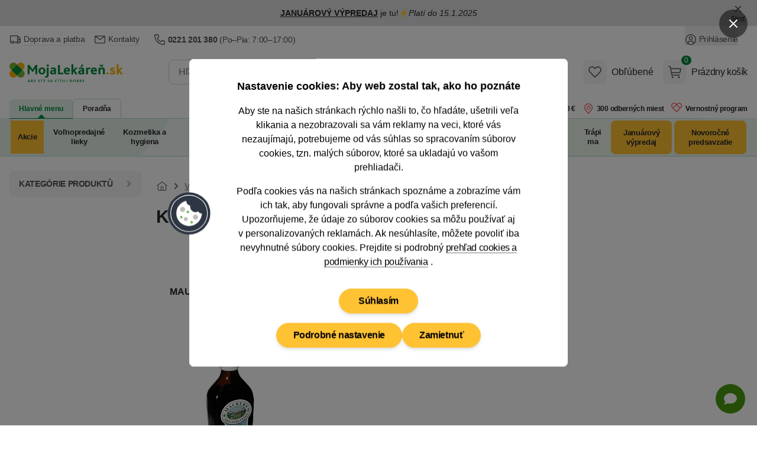

--- FILE ---
content_type: text/html; charset=utf-8
request_url: https://www.mojalekaren.sk/vyrobca/k-b-medi-galen-kft/
body_size: 63190
content:


<!DOCTYPE html>
<html
	lang="sk"
	class=""
>
<head>
	<meta charset="utf-8">
<title>K&amp;B MEDI-GALEN KFT. - MojaLekáreň.sk</title>

	<meta name="viewport" content="width=device-width, initial-scale=1, shrink-to-fit=no">
	<meta name="format-detection" content="telephone=no">
	<meta http-equiv="X-UA-Compatible" content="IE=11,Edge">
	<meta name="author" content="Pears Health Cyber, www.pearshealthcyber.cz">
	<meta name="msapplication-config" content="/browserconfig.xml">
	<meta name="theme-color" content="#01873b">
	<meta name="application-name" content="MojaLekáreň.sk">
	<meta name="apple-mobile-web-app-title" content="https://www.mojalekaren.sk">
	<meta property="og:site_name" content="MojaLekáreň.sk">

		<link rel="dns-prefetch" href="https://www.googletagmanager.com">
		<link rel="dns-prefetch" href="https://www.google.com">
		<link rel="dns-prefetch" href="https://www.google-analytics.com">
		<link rel="dns-prefetch" href="https://www.googleadservices.com">
		<link rel="dns-prefetch" href="https://connect.facebook.net">
		<link rel="dns-prefetch" href="https://www.facebook.com">
		<link rel="dns-prefetch" href="https://googleads.g.doubleclick.net">
		<link rel="dns-prefetch" href="https://stats.g.doubleclick.net">
		<link rel="dns-prefetch" href="https://www.google.cz">
		<link rel="preconnect" href="//www.googletagmanager.com">
		<link rel="preconnect" href="//www.google.com">
		<link rel="preconnect" href="//www.google-analytics.com">
		<link rel="preconnect" href="//www.googleadservices.com">
		<link rel="preconnect" href="//connect.facebook.net">
		<link rel="preconnect" href="//www.facebook.com">
		<link rel="preconnect" href="//googleads.g.doubleclick.net">
		<link rel="preconnect" href="//stats.g.doubleclick.net">
		<link rel="preconnect" href="//www.google.cz">
	<link rel="dns-prefetch" href="https://customize.cz">
	<link rel="dns-prefetch" href="https://mojalekarensk.vshcdn.net">
	<link rel="preconnect" href="//customize.cz">
	<link rel="preconnect" href="https://proxy.mojalekaren.sk">
	<link rel="preconnect" href="//mojalekarensk.vshcdn.net">

		<link rel="stylesheet" href="https://mojalekarensk.vshcdn.net/assets/front/public/lekarna/css/main.e7246081fa385159f3336d3c8da9fbc9
.min.css">
		<link rel="stylesheet" href="https://mojalekarensk.vshcdn.net/assets/front/public/lekarna/css/mq/main.e7246081fa385159f3336d3c8da9fbc9
.mobile.css">
			<link rel="stylesheet" media="screen and (min-width: 768px)" href="https://mojalekarensk.vshcdn.net/assets/front/public/lekarna/css/mq/main.e7246081fa385159f3336d3c8da9fbc9
.desktop.css">

		<link rel="preload" href="https://mojalekarensk.vshcdn.net/assets/front/public/lekarna/css/tippy.e7246081fa385159f3336d3c8da9fbc9
.min.css" as="style" onload="this.rel='stylesheet'">
	<link rel="preload" href="https://mojalekarensk.vshcdn.net/assets/front/public/lekarna/css/prose.e7246081fa385159f3336d3c8da9fbc9
.min.css" as="style" onload="this.rel='stylesheet'">



	<link rel="preload" href="https://mojalekarensk.vshcdn.net/assets/front/images/logo-sk.svg" as="image">
			<link rel="preload" href="/vyrobca/k-b-medi-galen-kft/?reload=filter" as="fetch">
	<link rel="manifest" href="/manifest.sk.json">
	<link rel="canonical" href="https://www.mojalekaren.sk/vyrobca/k-b-medi-galen-kft/">
	<link rel="apple-touch-icon" sizes="180x180" href="https://mojalekarensk.vshcdn.net/assets/front/images/favicons/apple-touch-icon.png">
	<link rel="icon" type="image/png" sizes="32x32" href="https://mojalekarensk.vshcdn.net/assets/front/images/favicons/favicon-32x32.png">
	<link rel="icon" type="image/png" sizes="16x16" href="https://mojalekarensk.vshcdn.net/assets/front/images/favicons/favicon-16x16.png">
	<link rel="mask-icon" href="https://mojalekarensk.vshcdn.net/assets/front/images/favicons/safari-pinned-tab.svg" color="#01873b">


	

<link rel="alternate" hreflang="sk-sk" href="https://www.mojalekaren.sk/vyrobca/k-b-medi-galen-kft/">
<link rel="alternate" hreflang="cs-cz" href="https://www.lekarna.cz/vyrobce/k-b-medi-galen-kft/">
<meta name="keywords" content="">
<meta name="description" content="">
<meta property="og:type" content="website">
	<meta property="og:title" content="K&amp;B MEDI-GALEN KFT." id="open-graph-title">
	<meta property="og:image" content="https://mojalekarensk.vshcdn.net/upload/ma/ue/mauers-svedske-kapky-250-ml-2684281-200x200-fit.png">

	<meta property="og:url" content="https://www.mojalekaren.sk/vyrobca/k-b-medi-galen-kft/">


<meta name="robots" content="index,follow">

	


	<script>
		(() => {
			if (window.siteInformation === undefined) {
				window.siteInformation = {};
			}

			window.siteInformation = {
				'categories': "",
				'section': "Store",
			};
		})();
	</script>


	<!-- Google Tag Manager (Optimized for INP) -->
	<script type="text/javascript">
	(function() {
		'use strict';

		const doc = document;
		const win = window;

		win.dataLayer = win.dataLayer || [];

		function getConsents() {
			try {
				const consents = JSON.parse(localStorage.getItem('consents') || '{}');
				return {
					adStorage: consents.marketing === 1 ? 'granted' : 'denied',
					analyticsStorage: consents.tracking === 1 ? 'granted' : 'denied'
				};
			} catch (e) {
				return { adStorage: 'denied', analyticsStorage: 'denied' };
			}
		}

		function gtag() {
			win.dataLayer.push(arguments);
		}

		const initialConsents = getConsents();
		gtag('consent', 'default', {
			'ad_storage': initialConsents.adStorage,
			'ad_user_data': initialConsents.adStorage,
			'ad_personalization': initialConsents.adStorage,
			'analytics_storage': initialConsents.analyticsStorage
		});

		function pushToDataLayer(data) {
			if (win.requestIdleCallback) {
				win.requestIdleCallback(() => {
					win.dataLayer.push(data);
				}, { timeout: 1000 });
			} else {
				setTimeout(() => win.dataLayer.push(data), 0);
			}
		}

		pushToDataLayer({
			'event': 'consent_init',
			'event_id': '1767779517011915_2119644409',
			'_clear': true
		});

		pushToDataLayer({"page":{"type":"Manufacturer","title":"K&amp;B MEDI-GALEN KFT.","path":"/vyrobca/k-b-medi-galen-kft/","section":"Store"},"basket_id":null,"currency":"EUR","device_type":"desktop","environment":"production","event":"page_view","event_id":"1767779517011495_1302553588","ip_address":{"enc":"aT7G4AAlOQ3h1vLr","iv":"QrT79kV13ER7n0Hq","tag":"BhOPKnimXm3ZW812pCgwwg=="},"language":"sk","platform":"web","referrer":null,"session_id":{"enc":"V45z8jxry2DIV3zukuCJKOfrbpmtT7aPQmTt02C4mCk=","iv":"ukAZYCqreYDB4jFe","tag":"4S7plbcnq1V86WnPoF+omg=="},"site":"Mojalekaren.sk","url":"https://www.mojalekaren.sk/vyrobca/k-b-medi-galen-kft/","user_agent":"Mozilla/5.0 (Macintosh; Intel Mac OS X 10_15_7) AppleWebKit/537.36 (KHTML, like Gecko) Chrome/131.0.0.0 Safari/537.36; ClaudeBot/1.0; +claudebot@anthropic.com)","user":{"type":"Anonymous"},"_clear":true});


		function loadGTM() {
			const script = doc.createElement('script');
			script.async = true;
			script.defer = true;
			script.src = 'https://www.googletagmanager.com/gtm.js?id=GTM-K43GHZ&l=dataLayer';

			script.onload = function() {
				win.dataLayer.push({'gtm.start': new Date().getTime(), event: 'gtm.js'});
			};

			const firstScript = doc.getElementsByTagName('script')[0];
			firstScript.parentNode.insertBefore(script, firstScript);
		}

		if (doc.readyState === 'loading') {
			doc.addEventListener('DOMContentLoaded', loadGTM, { once: true });
		} else {
			if (win.requestIdleCallback) {
				win.requestIdleCallback(loadGTM, { timeout: 2000 });
			} else {
				setTimeout(loadGTM, 100);
			}
		}

		function consentUpdate() {
			const consents = getConsents();
			gtag('consent', 'update', {
				'ad_storage': consents.adStorage,
				'ad_user_data': consents.adStorage,
				'ad_personalization': consents.adStorage,
				'analytics_storage': consents.analyticsStorage,
			});

			if (!win._consentUpdateTimeout) {
				win._consentUpdateTimeout = setTimeout(() => {
					pushToDataLayer({
						'event': 'consent_update',
						'event_id': '1767779517011957_606375253',
						'_clear': true
					});
					win._consentUpdateTimeout = null;
				}, 100);
			}
		}

		win.addEventListener('consentUpdate', consentUpdate, { passive: true });
	})();
	</script>
	<!-- End Google Tag Manager (Optimized for INP) -->

	<script type="text/plain" data-inconsent="tracking"></script>
	<script type="text/plain" data-inconsent="marketing"></script>
<script
	type="text/javascript"
>
	window.addEventListener('implementScriptsByConsent', (event) => {
		if (event.detail?.tracking !== true) {
			return;
		}

		(function(c, l, a, r, i, t, y) {
			c[a] = c[a] || function() { (c[a].q = c[a].q || []).push(arguments) };
			t = l.createElement(r); t.defer = true; t.src = "https://www.clarity.ms/tag/" + i;
			y = l.getElementsByTagName(r)[0]; y.parentNode.insertBefore(t, y);

			t.onload = function() {
				if (typeof clarity !== 'undefined') {
					clarity('start');
				}
			};
		})(window, document, "clarity", "script", "m2oi4o8wkh");
	});
</script>
</head>
<body
	data-locale="sk"
	id="top"
	x-load
	x-data="najaMakeRequest"
 class="bg-white dark:bg-white">
	<div x-load x-data="gtmDataLayer()" x-bind="resolveEvents"></div>

<!-- Google Tag Manager (noscript) -->
<noscript>
	<iframe src="https://www.googletagmanager.com/ns.html?id=GTM-K43GHZ" height="0" width="0" style="display:none;visibility:hidden"></iframe>
</noscript>
<!-- End Google Tag Manager (noscript) -->
<div id="snippet-mailkitEvents-mailkit"></div>





	<dialog id="customer-data" class="inconsent-cc rounded-lg shadow-lg bg-white max-w-sm w-full">
		<div class="fixed top-0 right-0 z-60 flex items-center justify-start w-12 m-4 transform">
			<a
				class="flex items-center justify-center w-12 h-12 text-white bg-black bg-opacity-50 rounded-full focus:outline-none ajax"
				data-datalayer='&#123;&quot;event&quot;: &quot;click&quot;, &quot;event_id&quot;: &quot;1767779517012802_1857898744&quot;, &quot;click&quot;: &#123;&quot;name&quot;: &quot;Close without cookies&quot;, &quot;type&quot;: &quot;Link&quot;, &quot;area&quot;: &quot;Cookie popup&quot;, &quot;url&quot;: &quot;&quot;, &quot;text&quot;: &quot;Close without cookies&quot;}, &quot;_clear&quot;: true}'
				data-close-popup-without-cookies
				aria-label="Zavrieť popup"
			 href="/log/log/cookie-bar?type=close_">
<svg
	viewBox="0 0 100 100"
	xmlns="http://www.w3.org/2000/svg"
 class="w-4 h-4 fill-current text-white">
<path d="M87.13 5L50 42.12L12.88 5L5 12.87L42.13 50L5 87.12L12.88 95L50 57.87L87.13 95L95 87.12L57.88 50L95 12.87L87.13 5Z"></path>
</svg>
			</a>
		</div>
		<div class="fixed flex flex-col items-center justify-center w-full max-w-2xl max-h-full p-4 transform -translate-x-1/2 -translate-y-1/2 top-1/2 left-1/2 z-70">
			<div class="flex flex-col w-full max-w-4xl min-h-full bg-white rounded-lg">
				<div class="flex flex-col w-full min-h-full bg-white rounded-lg relative">
					<div class="flex-auto w-full h-auto overflow-y-auto scrolling-touch text-center">
						<div
							class="p-4 md:p-8 lg:px-20"
							data-base-content
						>
							<h3 class="mb-4 text-lg font-semibold">
								Nastavenie cookies: Aby web zostal tak, ako ho poznáte
							</h3>
							<p class="text-sm md:text-base mb-4">
								Aby ste na našich stránkach rýchlo našli to, čo hľadáte, ušetrili veľa klikania a nezobrazovali sa vám reklamy na veci, ktoré vás nezaujímajú, potrebujeme od vás súhlas so spracovaním súborov cookies, tzn. malých súborov, ktoré sa ukladajú vo vašom prehliadači.
							</p>
							<p class="text-sm md:text-base mb-6">
								Podľa cookies vás na našich stránkach spoznáme a zobrazíme vám ich tak, aby fungovali správne a podľa vašich preferencií.
								<br>
								Upozorňujeme, že údaje zo súborov cookies sa môžu používať aj v&nbsp;personalizovaných reklamách.
								Ak nesúhlasíte, môžete
								povoliť iba nevyhnutné
								súbory cookies. Prejdite si podrobný
								<a
									href="/pouzivanie-cookies/"
									class="group"
								>
									<span class="tracking-tight border-b border-gray-500 group-hover:border-transparent">prehľad cookies a podmienky ich používania</span>
								</a>.
							</p>
							<div class="sticky bottom-0 bg-white pt-2 sm:justify-center flex flex-col gap-2 sm:flex-row items-center flex-wrap">
								<div class="order-2">
									
									<button
										data-datalayer='&#123;&quot;event&quot;: &quot;click&quot;, &quot;event_id&quot;: &quot;1767779517013580_66865272&quot;, &quot;click&quot;: &#123;&quot;name&quot;: &quot;Podrobn\u00e9 nastavenie&quot;, &quot;type&quot;: &quot;Link&quot;, &quot;area&quot;: &quot;Cookie popup&quot;, &quot;url&quot;: &quot;&quot;, &quot;text&quot;: &quot;Podrobn\u00e9 nastavenie&quot;}, &quot;_clear&quot;: true}'
										data-show-settings
									 class="btn inconsent-show-popup btn-secondary">
										Podrobné nastavenie
									</button>
								</div>
								<div class="order-3 sm:order-2">
									
									<a
										data-datalayer='&#123;&quot;event&quot;: &quot;click&quot;, &quot;event_id&quot;: &quot;1767779517013719_1511329060&quot;, &quot;click&quot;: &#123;&quot;name&quot;: &quot;Zamietnu\u0165&quot;, &quot;type&quot;: &quot;Link&quot;, &quot;area&quot;: &quot;Cookie popup&quot;, &quot;url&quot;: &quot;&quot;, &quot;text&quot;: &quot;Zamietnu\u0165&quot;}, &quot;_clear&quot;: true}'
										data-close-popup
									 href="/log/log/cookie-bar?type=clickAdvancedRejectAll_" class="btn inconsent-btn inconsent-disallow-all-close ajax btn-secondary">
											Zamietnuť
									</a>
								</div>
								<div class="order-1 w-full mb-4">
									
									<a
										class="btn btn-secondary sm:px-8 lg:mx-0 inconsent-btn inconsent-allow-all-close ajax"
										data-datalayer='&#123;&quot;event&quot;: &quot;click&quot;, &quot;event_id&quot;: &quot;1767779517013901_866120408&quot;, &quot;click&quot;: &#123;&quot;name&quot;: &quot;S\u00fahlas\u00edm&quot;, &quot;type&quot;: &quot;Link&quot;, &quot;area&quot;: &quot;Cookie popup&quot;, &quot;url&quot;: &quot;&quot;, &quot;text&quot;: &quot;S\u00fahlas\u00edm&quot;}, &quot;_clear&quot;: true}'
										data-close-popup
									 href="/log/log/cookie-bar?type=clickMainAgree_">
											Súhlasím
									</a>
								</div>
								<div id="cookieBarLogDisplayMain"></div>
							</div>
						</div>
						<div
							data-settings
							class="text-left hidden"
						>
							<div class="p-4 md:px-8 border-b">
								<img
									src="https://mojalekarensk.vshcdn.net/assets/front/images/logo-sk.svg"
									alt="MojaLekáreň.sk"
									width="120"
									height="40"
									class="w-28 text-transparent"
									loading="eager"
							>
							</div>
							<div class="p-4 md:px-12" data-expandeble-boxes>
								<h3 class="text-md font-bold mb-2">
									Cookie - Nastavenie
								</h3>
								<p class="mb-4 text-xs">
									Tu máte možnosť prispôsobiť súbory cookie podľa kategórií, v súlade s vlastnými preferenciami.
								</p>
								<div
									class="relative expandable-section"
									data-section="technical"
								>
									<div class="md:flex md:justify-between md:items-center mb-2">
										<h3 class="text-md font-bold">
											Technické – aby naše stránky mohli fungovať
										</h3>
										<span class="text-green-500 font-semibold text-xs">
											Vždy aktívne
										</span>
									</div>
									<p class="text-xs mb-8 h-8 overflow-hidden md:h-auto expandable-text">
										Tieto cookies sú nevyhnutné kvôli správnemu fungovaniu, bezpečnosti, riadnemu zobrazovaniu na počítači alebo na mobile, uchovávanie produktov v košíku, fungujúcemu vyplňovaniu či odosielaniu formulárov a podobne. Technické cookies nie je možné vypnúť, bez nich by naše stránky nefungovali správne.
									</p>
									<span class="py-2 cursor-pointer absolute -bottom-7 right-0 text-sm md:hidden toggle-expand">
										<span class="border-b border-green-500 hover:border-transparent text-green-500 show-more">
											Zobraziť viac
										</span>
										<span class="border-b border-green-500 hover:border-transparent text-green-500 hidden show-less">
											Zobraziť menej
										</span>
									</span>
									<div class="absolute w-full h-4 bottom-0 bg-gradient-to-t from-white md:hidden gradient-overlay"></div>
								</div>
								<div
									class="relative expandable-section"
									data-section="statistics"
								>
									<div>
										<h3 class="text-md font-bold mb-2">
											Štatistické – aby sme vedeli, čo zlepšiť
										</h3>
										<div class="mb-4">
											<button
												class="text-sm mr-2 font-semibold bg-gray-100 hover:bg-green-500 hover:text-white rounded-full shadow-md focus:outline-none py-2 px-7 tracking-inconsent-button-agree disabled:bg-green-500 disabled:text-white disabled:hover:bg-green-500"
												onclick="cookieOptions.stats = 1"
											>
												Súhlasím
											</button>
											<button
												class="text-sm font-semibold bg-gray-100 hover:bg-red-500 hover:text-white rounded-full shadow-md focus:outline-none py-2 px-7 tracking-inconsent-button-disagree disabled:bg-red-500 disabled:hover:bg-red-500 disabled:text-white"
												onclick="cookieOptions.stats = 0"
											>
												Nesúhlasím
											</button>
										</div>
									</div>
									<p class="text-xs mb-8 expandable-text overflow-hidden h-8 md:h-auto">
										Čím viac ľudí má štatistické cookies zapnuté, tým lepšie môžeme naše stránky vyladiť. Napríklad tak, že veľmi navštevované časti stránok presunieme hneď na hlavnú stránku a ušetríme tak hľadanie našim návštevníkom. Vďaka nim sme schopní zistiť odkiaľ k nám ľudia prichádzajú, na čo klikajú, ako dlho u nás zostávajú a pod. Všetky informácie, ktoré súbory cookie zhromažďujú, sú súhrnné a anonymné. Spracovanie štatistických cookies je našim oprávneným záujmom. Proti tomuto spracovaniu tu môžete uplatniť námietku a zastaviť ich spracovanie.
									</p>
									<span class="py-2 cursor-pointer absolute -bottom-7 right-0 text-sm md:hidden toggle-expand">
										<span class="border-b border-green-500 hover:border-transparent text-green-500 show-more">
											Zobraziť viac
										</span>
										<span class="border-b border-green-500 hover:border-transparent text-green-500 hidden show-less"
										>
											Zobraziť menej
										</span>
									</span>
									<div class="absolute w-full h-4 bottom-0 bg-gradient-to-t from-white md:hidden gradient-overlay"></div>
								</div>
								<div
									class="relative expandable-section"
									data-section="marketing"
								>
									<div>
										<h3 class="text-md font-bold mb-2">
											Marketingové – aby sa vám nezobrazovali nezaujímavé reklamy
										</h3>
										<div class="mb-4">
											<button
												class="text-sm mr-2 font-semibold bg-gray-100 hover:bg-green-500 hover:text-white rounded-full shadow-md focus:outline-none py-2 px-7 marketing-inconsent-button-agree disabled:bg-green-500 disabled:text-white disabled:hover:bg-green-500"
												onclick="cookieOptions.marketing = 1"
											>
												Súhlasím
											</button>
											<button
												class="text-sm font-semibold bg-gray-100 hover:bg-red-500 hover:text-white rounded-full shadow-md focus:outline-none py-2 px-7 marketing-inconsent-button-disagree disabled:bg-red-500 disabled:hover:bg-red-500 disabled:text-white"
												onclick="cookieOptions.marketing = 0"
											>
												Nesúhlasím
											</button>
										</div>
									</div>
									<p class="text-xs mb-8 h-8 overflow-hidden md:h-auto expandable-text">
										Marketingové – aby sa vám nezobrazovali nezaujímavé reklamy Vďaka marketingovým cookies tretích strán vám môžeme pripomenúť ponuky, ktoré ste si prezerali na našich stránkach, aj inde na internete: na Facebooku, alebo napríklad na Google. Keď tieto cookies zakážete, reklám bude stále rovnako. Avšak na veci, ktoré vás nezaujímajú. Na dosiahnutie tohto účelu môže dochádzať k profilovaniu. Údaje zo súborov cookies sa môžu používať v personalizovaných reklamách. Tieto cookies spracovávame na základe vášho súhlasu.
									</p>
									<span class="py-2 cursor-pointer absolute -bottom-7 right-0 text-sm md:hidden toggle-expand">
										<span class="border-b border-green-500 hover:border-transparent text-green-500 show-more">
											Zobraziť viac
										</span>
										<span class="border-b border-green-500 hover:border-transparent text-green-500 hidden show-less">
											Zobraziť menej
										</span>
									</span>
									<div class="absolute w-full h-4 bottom-0 bg-gradient-to-t from-white md:hidden gradient-overlay"></div>
								</div>
								<div>
									<p class="text-xs mb-2 h-auto">
										Ak ste súhlasili so súbormi cookie na Heureka.sk, zdieľame informácie o vašej návšteve nášho e-shopu so spoločnosťou Heureka v režime spoločnej správy.
									</p>
									<p class="text-xs mb-2 h-auto">
										<a href="/pouzivanie-cookies/">
											<span class="tracking-tight border-b border-gray-500 group-hover:border-transparent">
												Podrobný prehľad cookies a podmienky ich používania
											</span>
										</a>
									</p>
								</div>
							</div>
							<div class="sticky bottom-0 bg-white flex flex-wrap gap-2 border-t p-4 md:px-12 gap-2">
								<a
									class="text-sm font-semibold bg-green-500 hover:bg-green-600 text-white rounded-full shadow-md focus:outline-none py-2 px-7 inconsent-btn inconsent-allow-all-close ajax"
									data-close-popup
								 href="/log/log/cookie-bar?type=clickAdvancedAgreeAll_">
										Prijať všetko
								</a>
								<a
									onclick="this.href = this.href + '&agreeWith=' + JSON.stringify(cookieOptions);"
									data-close-popup
								 href="/log/log/cookie-bar?type=clickAdvancedSave_" class="text-sm hover:text-white rounded-full shadow-md focus:outline-none py-2 px-7 disabled:opacity-50 disabled:hover:bg-gray-100 disabled:hover:text-gray-800 text-gray-800 inconsent-btn inconsent-save ajax bg-gray-100 hover:bg-green-500">
										Uložiť
								</a>
								<a
									class="text-sm bg-gray-100 hover:bg-red-500 hover:text-white rounded-full shadow-md focus:outline-none py-2 px-7 inconsent-btn inconsent-disallow-all-close ajax"
									data-close-popup
								 href="/log/log/cookie-bar?type=clickAdvancedRejectAll_">
										Zamietnuť
								</a>
							</div>
							<div id="cookieBarLogDisplayAdvanced"></div>
						</div>
<svg
	viewBox="0 0 100 100"
	xmlns="http://www.w3.org/2000/svg"
 class="w-20 h-20 absolute left-0 top-1/2 transform -translate-x-1/2 -translate-y-1/2 hidden md:block">
<g>
	<circle fill="#2E3643" cx="49.571" cy="50.572" r="45"></circle>
	<circle fill="#FFFFFF" cx="49.571" cy="50.571" r="39.545"></circle>
	<circle fill="#2E3643" cx="49.571" cy="50.571" r="38.182"></circle>
	<g>
		<path fill="#FFFFFF" d="M76.844,50.435v0.136c0,15.063-12.21,27.272-27.272,27.272s-27.272-12.21-27.272-27.272 c0-13.206,9.387-24.221,21.854-26.735c-0.45,5.181,3.33,9.768,8.501,10.317c-1.539,5.825,1.936,11.795,7.76,13.333 c2.952,0.781,6.099,0.287,8.672-1.361C70.255,49.278,73.548,51.107,76.844,50.435z"></path>
		<path fill="#33404F" d="M49.571,78.211c-15.24,0-27.64-12.399-27.64-27.64c0-13.111,9.314-24.507,22.148-27.095l0.48-0.097 l-0.042,0.488c-0.429,4.946,3.237,9.396,8.173,9.921l0.426,0.045l-0.108,0.414c-1.486,5.619,1.879,11.399,7.497,12.884 c2.834,0.749,5.916,0.263,8.381-1.315l0.383-0.246l0.159,0.427c0.936,2.517,3.365,4.208,6.047,4.208 c0.433,0,0.867-0.044,1.295-0.131l0.44-0.089v0.586C77.211,65.812,64.812,78.211,49.571,78.211z M43.756,24.295 c-12.249,2.7-21.09,13.673-21.09,26.276c0,14.836,12.069,26.905,26.905,26.905c14.735,0,26.743-11.907,26.903-26.606 c-3.159,0.448-6.288-1.329-7.566-4.206c-2.566,1.507-5.703,1.942-8.589,1.177c-5.877-1.552-9.447-7.495-8.121-13.376 C47.241,33.724,43.573,29.297,43.756,24.295z"></path>
	</g>
	<circle fill="#BDBDBC" cx="35.935" cy="42.39" r="5.455"></circle>
	<circle fill="#BDBDBC" cx="42.753" cy="62.844" r="4.091"></circle>
	<circle fill="#BDBDBC" cx="63.208" cy="58.753" r="5.455"></circle>
	<circle fill="#72B84D" cx="46.844" cy="47.844" r="2.728"></circle>
	<circle fill="#72B84D" cx="55.025" cy="69.663" r="2.727"></circle>
	<circle fill="#72B84D" cx="33.208" cy="58.753" r="2.728"></circle>
</g>
</svg>
					</div>
				</div>
			</div>
		</div>
	</dialog>
<script src="https://mojalekarensk.vshcdn.net/assets/front/js/lekarna/cookies/inconsent5.js" defer></script>
<script>
	let cookieOptions = { stats: null, marketing: null };
	let currentTime = new Date().getTime();
	if (currentTime > parseInt(localStorage.getItem('expirationTime'))) {
		localStorage.removeItem('withoutCookies');
		localStorage.removeItem('expirationTime');
	}

	document.addEventListener('DOMContentLoaded', () => {
		const popup = document.getElementById('customer-data');
		const showPopup =  popup.dataset.show ;
		const openButtons = document.querySelectorAll('[data-open-popup]');
		const closeButtons = document.querySelectorAll('[data-close-popup]');
		const closeSettingsButton = document.querySelector('[data-close-settings]');
		const closeWithoutCookiesButton = document.querySelector('[data-close-popup-without-cookies]');
		const baseContent = document.querySelector('[data-base-content]');
		const settingsContent = document.querySelector('[data-settings]');
		const showSettingsButton = document.querySelector('[data-show-settings]');
		const expandebleBoxes = document.querySelector('[data-expandeble-boxes]');

		const getConsent = () => {
			const consentsLocalStorage = localStorage.getItem('consents');
			const consents = consentsLocalStorage === null ? undefined : JSON.parse(consentsLocalStorage);

			return {
				marketing: consents?.marketing === 1,
				tracking: consents?.tracking === 1,
				system: consents?.system === 1
			};
		};

		window.dispatchEvent(
			new CustomEvent('implementScriptsByConsent', { detail: getConsent() })
		);

		const dispatchEvents = () => {
			window.dispatchEvent(
				new CustomEvent('implementScriptsByConsent', { detail: getConsent() })
			);
			window.dispatchEvent(
				new CustomEvent('consentUpdate', { detail: {} })
			);
		}

		const openModal = () => {
			document.body.classList.add('overflow-hidden');
			document.body.style.paddingRight = this.scrollbarWidth + 'px';
		}

		const closeModal = () => {
			document.body.classList.remove('overflow-hidden');
			document.body.style.removeProperty('padding');
			dispatchEvents();
		}

		const setExpirationTime = () => {
			localStorage.setItem('withoutCookies', 'true');
			let expirationTime = new Date().getTime() + 24 * 60 * 60 * 1000; // 1 day
			localStorage.setItem('expirationTime', expirationTime);
		}

		const createLogImage = (containerId, src) => {
			const container = document.getElementById(containerId);
			if (!container) return;

			container.innerHTML = '';
			const img = document.createElement('img');
			img.src = src;
			img.alt = 'pixel';
			img.loading = 'lazy';
			img.width = 1;
			img.height = 1;
			container.appendChild(img);
		}

		const openSettings = () => {
				settingsContent.style.display = 'block';
				baseContent.style.display = 'none';
			createLogImage('cookieBarLogDisplayAdvanced', "/log/log/cookie-bar?type=displayAdvanced");
		}

		if (showPopup) {
				popup.showModal();

			createLogImage('cookieBarLogDisplayMain', "/log/log/cookie-bar?type=displayMain");
		}

		if (openButtons) {
			openButtons.forEach(button => {
				button.addEventListener('click', () => {
						popup.showModal();
						openModal();
					openSettings();
				});
			});
		}

		closeWithoutCookiesButton?.addEventListener('click', () => {
			popup.close();
			closeModal();
			setExpirationTime();
		});

		closeSettingsButton?.addEventListener('click', () => {
			settingsContent.close();
			closeModal();
		});

		closeButtons.forEach(button => {
			button.addEventListener('click', () => {
					popup.close();
				closeModal();
			});
		});

		showSettingsButton.addEventListener('click', () => {
				settingsContent.style.display = 'block';
				baseContent.style.display = 'none';
			createLogImage('cookieBarLogDisplayAdvanced', "/log/log/cookie-bar?type=displayAdvanced");
		});

		expandebleBoxes.addEventListener('click', (event) => {
			if (event.target.closest('.toggle-expand')) {
				const section = event.target.closest('.expandable-section');
				if (!section) return;

				const text = section.querySelector('.expandable-text');
				const showMore = section.querySelector('.show-more');
				const showLess = section.querySelector('.show-less');
				const gradientOverlay = section.querySelector('.gradient-overlay');

				const isExpanded = text.classList.contains('h-auto');

				if (isExpanded) {
					text.classList.remove('h-auto');
					text.classList.add('h-8', 'pb-2', 'overflow-hidden');
					showMore.classList.remove('hidden');
					showLess.classList.add('hidden');
					gradientOverlay.classList.remove('hidden');
				} else {
					text.classList.add('h-auto');
					text.classList.remove('h-8', 'pb-2', 'overflow-hidden');
					showMore.classList.add('hidden');
					showLess.classList.remove('hidden');
					gradientOverlay.classList.add('hidden');
				}
			}
		});
	});
</script>


	<div
		class="absolute inset-0 hidden 2xl:block h-1"
		x-data="{
			contentPosition: null,
			lateralPosition() {
				this.contentPosition = document.querySelector('.order-4').offsetTop;
			}
		}"
		x-init="lateralPosition"
		x-cloak="hidden"
	>
		<div
			class="container relative"
			:style="'top:' + contentPosition + 'px'"
		>
			<div
				x-load
				x-data="scrollingBanner"
				@resize.window.debounce.500="initScroll()"
				class="mx-[-1rem] transition-all duration-200"
			>
			</div>
		</div>
	</div>
	<div
		class="absolute inset-0 hidden 2xl:block h-1"
		x-data="{
			contentPosition: null,
			lateralPosition() {
				this.contentPosition = document.querySelector('.order-4').offsetTop;
			}
		}"
		x-init="lateralPosition"
		x-cloak="hidden"
	>
		<div
			class="container relative"
			:style="'top:' + contentPosition + 'px'"
		>
		</div>
	</div>

		<div id="fb-root"></div>


<div
		x-data="{ zIndex: 'z-30' }"
		:class="zIndex"
		@z-index-30.window="zIndex = 'z-30'"
		@z-index-50.window="zIndex = 'z-50'"
 class="order-1 w-full print:hidden hover:lg:z-60">
<div
	x-load
	x-data="topbarSlider(
		{
			firstSlideInterval: 6000,
			slides: [
					{
						'id': 1,
						'slideTime': 6
					},
					{
						'id': 2,
						'slideTime': 6
					},
					{
						'id': 3,
						'slideTime': 7
					},
			],
			openedBar: true
		}
	)"
	x-ref="topbarSlider"
	:class=" ! openedBar ? 'scale-y-0 h-0' : ''"
	class="grid grid-cols-1 grid-rows-1 w-full overflow-hidden transform origin-top transition"
	@resolve-skip-hidden-slide.window="if (window.getComputedStyle($event.detail).display === 'none') { nextSlide(); }"
>
		<div
			:class="[activeSlide === 1 ? '!scale-y-100 !opacity-100' : 'scale-y-0 pointer-events-none select-none']"
			x-init="
				if (activeSlide === 1) {
					$dispatch('resolve-skip-hidden-slide', $el)
				}
				$watch('activeSlide', value => { if (value === 1) { $dispatch('resolve-skip-hidden-slide', $el) } })
			"
			x-bind:inert="activeSlide !== 1"
			x-ref="slide1"
			data-banner-impression='{ "action": "impression", "banners": [{ "id": 21542 }] }'
			x-intersect.once.margin.-30px="$dispatch('send-statistics-215421', { eventData: $el.dataset.bannerImpression, hidePageLoadingOnAfterFetch: true, disablePageLoading: false })"
		 class="w-full h-full shrink-0 transition-all transition duration-300 ease-in-out transform origin-top row-start-1 row-end-1 col-start-1 col-end-1">
			<div
				x-data="{ showBar1: true}"
				x-show="showBar1"
				@set-show-bar-1.window="showBar1 = $event.detail"
				class="h-full"
			>
					<div
						class="global-header offer h-full flex w-full items-center justify-center"
						style="background-color: #dedede"
					>
						<div class="container relative pl-4 pr-9 sm:pl-9 p-3 text-sm text-center">
							<div
								x-data='dataStatistics({
									"url": "/non-static/logger/app-logger/banner-json-tracking/",
									"pageData": {
										"banners": [
											{
												"id": 21542
											}
										]
									},
									"initData": {
										"action": "clickthrought"
									}
								})'
								x-bind="resolveEvents"
								@send-statistics-21542.window="sendStatistics($event)"
								@click="if($event.target.tagName === 'A') sendStatistics()"
							>
								<span class="inline-block md:hidden"><a href="https://www.mojalekaren.sk/vypredaj-skladu/?horni-pruh=&amp;idx=ni"><strong>JANUÁROVÝ VÝPREDAJ</strong></a> je tu!⚡<em>Platí do 15.1.2025</em></span>
								<span class="hidden md:block"><a href="https://www.mojalekaren.sk/vypredaj-skladu/?horni-pruh=&amp;idx=ni"><strong>JANUÁROVÝ VÝPREDAJ</strong></a> je tu!⚡<em>Platí do 15.1.2025</em></span>
							</div>

							<a
								class="ajax inline-flex flex-wrap items-center !no-underline w-8 h-8 justify-center absolute right-0 lg:right-4 top-1/2 -translate-y-1/2 group leading-none"
								:tabindex="activeSlide !== 1 ? -1 : 0"
								title="Skryť"
								@click="$dispatch('set-show-bar-1', 0); removeSlides([1,2,3]); openedBar = false;"
								data-naja-history="off"
							 href="/vitamin-c-14543/?banner-hashes%5B1%5D=d72c10705af395b997021bc175d73408ab9816de&amp;banner-hashes%5B2%5D=e4dea926f6a58551920cfd657381566dfd89737a&amp;banner-hashes%5B3%5D=8b1a4b27c5b1c8ab1fed813294b634e48fa39591&amp;do=banner-infobarClose">
								<svg
	viewBox="0 0 100 100"
	xmlns="http://www.w3.org/2000/svg"
 class="w-3 h-3 fill-current group-hover:opacity-80">
<path d="M87.13 5L50 42.12L12.88 5L5 12.87L42.13 50L5 87.12L12.88 95L50 57.87L87.13 95L95 87.12L57.88 50L95 12.87L87.13 5Z"></path>
</svg>

								<span class="text-xxs underline group-hover:no-underline">Skryť</span>
							</a>
						</div>
					</div>
			</div>
			<div
				x-data='dataStatistics({
					"url": "/non-static/logger/app-logger/banner-json-tracking/",
					"pageData": {
						"banners": [
							{
								"id": 21542
							}
						]
					},
					"initData": {
						"action": "impression"
					}
				})'
				x-bind="resolveEvents"
				@send-statistics-215421.window="sendStatistics($event)"
			></div>
		</div>
		<div
			:class="[activeSlide === 2 ? '!scale-y-100 !opacity-100' : 'scale-y-0 pointer-events-none select-none']"
			x-init="
				if (activeSlide === 2) {
					$dispatch('resolve-skip-hidden-slide', $el)
				}
				$watch('activeSlide', value => { if (value === 2) { $dispatch('resolve-skip-hidden-slide', $el) } })
			"
			x-bind:inert="activeSlide !== 2"
			x-ref="slide2"
			data-banner-impression='{ "action": "impression", "banners": [{ "id": 21543 }] }'
			x-intersect.once.margin.-30px="$dispatch('send-statistics-215432', { eventData: $el.dataset.bannerImpression, hidePageLoadingOnAfterFetch: true, disablePageLoading: false })"
		 class="w-full h-full shrink-0 transition-all transition duration-300 ease-in-out transform origin-top row-start-1 row-end-1 col-start-1 col-end-1 opacity-0 scale-y-0">
			<div
				x-data="{ showBar2: true}"
				x-show="showBar2"
				@set-show-bar-2.window="showBar2 = $event.detail"
				class="h-full"
			>
					<div
						class="global-header offer h-full flex w-full items-center justify-center"
						style="background-color: #dedede"
					>
						<div class="container relative pl-4 pr-9 sm:pl-9 p-3 text-sm text-center">
							<div
								x-data='dataStatistics({
									"url": "/non-static/logger/app-logger/banner-json-tracking/",
									"pageData": {
										"banners": [
											{
												"id": 21543
											}
										]
									},
									"initData": {
										"action": "clickthrought"
									}
								})'
								x-bind="resolveEvents"
								@send-statistics-21543.window="sendStatistics($event)"
								@click="if($event.target.tagName === 'A') sendStatistics()"
							>
								<span class="inline-block md:hidden">Nový rok, nová šanca – <a href="https://www.mojalekaren.sk/novorocne-predsavzatie/?horni-pruh=&amp;idx=ni"><strong>VŠETKO PRE ZDRAVŠÍ ŽIVOT</strong></a> 🌿🥗🍎</span>
								<span class="hidden md:block">Nový rok, nová šanca – <a href="https://www.mojalekaren.sk/novorocne-predsavzatie/?horni-pruh=&amp;idx=ni"><strong>VŠETKO PRE ZDRAVŠÍ ŽIVOT</strong></a> 🌿🥗🍎</span>
							</div>

							<a
								class="ajax inline-flex flex-wrap items-center !no-underline w-8 h-8 justify-center absolute right-0 lg:right-4 top-1/2 -translate-y-1/2 group leading-none"
								:tabindex="activeSlide !== 2 ? -1 : 0"
								title="Skryť"
								@click="$dispatch('set-show-bar-2', 0); removeSlides([1,2,3]); openedBar = false;"
								data-naja-history="off"
							 href="/vitamin-c-14543/?banner-hashes%5B1%5D=d72c10705af395b997021bc175d73408ab9816de&amp;banner-hashes%5B2%5D=e4dea926f6a58551920cfd657381566dfd89737a&amp;banner-hashes%5B3%5D=8b1a4b27c5b1c8ab1fed813294b634e48fa39591&amp;do=banner-infobarClose">
								<svg
	viewBox="0 0 100 100"
	xmlns="http://www.w3.org/2000/svg"
 class="w-3 h-3 fill-current group-hover:opacity-80">
<path d="M87.13 5L50 42.12L12.88 5L5 12.87L42.13 50L5 87.12L12.88 95L50 57.87L87.13 95L95 87.12L57.88 50L95 12.87L87.13 5Z"></path>
</svg>

								<span class="text-xxs underline group-hover:no-underline">Skryť</span>
							</a>
						</div>
					</div>
			</div>
			<div
				x-data='dataStatistics({
					"url": "/non-static/logger/app-logger/banner-json-tracking/",
					"pageData": {
						"banners": [
							{
								"id": 21543
							}
						]
					},
					"initData": {
						"action": "impression"
					}
				})'
				x-bind="resolveEvents"
				@send-statistics-215432.window="sendStatistics($event)"
			></div>
		</div>
		<div
			:class="[activeSlide === 3 ? '!scale-y-100 !opacity-100' : 'scale-y-0 pointer-events-none select-none']"
			x-init="
				if (activeSlide === 3) {
					$dispatch('resolve-skip-hidden-slide', $el)
				}
				$watch('activeSlide', value => { if (value === 3) { $dispatch('resolve-skip-hidden-slide', $el) } })
			"
			x-bind:inert="activeSlide !== 3"
			x-ref="slide3"
			data-banner-impression='{ "action": "impression", "banners": [{ "id": 21544 }] }'
			x-intersect.once.margin.-30px="$dispatch('send-statistics-215443', { eventData: $el.dataset.bannerImpression, hidePageLoadingOnAfterFetch: true, disablePageLoading: false })"
		 class="w-full h-full shrink-0 transition-all transition duration-300 ease-in-out transform origin-top row-start-1 row-end-1 col-start-1 col-end-1 opacity-0 scale-y-0">
			<div
				x-data="{ showBar3: true}"
				x-show="showBar3"
				@set-show-bar-3.window="showBar3 = $event.detail"
				class="h-full"
			>
					<div
						class="global-header offer h-full flex w-full items-center justify-center"
						style="background-color: #dedede"
					>
						<div class="container relative pl-4 pr-9 sm:pl-9 p-3 text-sm text-center">
							<div
								x-data='dataStatistics({
									"url": "/non-static/logger/app-logger/banner-json-tracking/",
									"pageData": {
										"banners": [
											{
												"id": 21544
											}
										]
									},
									"initData": {
										"action": "clickthrought"
									}
								})'
								x-bind="resolveEvents"
								@send-statistics-21544.window="sendStatistics($event)"
								@click="if($event.target.tagName === 'A') sendStatistics()"
							>
								<span class="inline-block md:hidden">🏆 Podporte nás v ocenení <strong><a href="https://obchodnik-roka.sk/hlasovanie" target="_blank">Mastercard Obchodník roka 2025</a></strong>. Ďakujeme!🏆</span>
								<span class="hidden md:block">🏆 Podporte nás v ocenení <strong><a href="https://obchodnik-roka.sk/hlasovanie" target="_blank">Mastercard Obchodník roka 2025</a></strong>. Ďakujeme!🏆</span>
							</div>

							<a
								class="ajax inline-flex flex-wrap items-center !no-underline w-8 h-8 justify-center absolute right-0 lg:right-4 top-1/2 -translate-y-1/2 group leading-none"
								:tabindex="activeSlide !== 3 ? -1 : 0"
								title="Skryť"
								@click="$dispatch('set-show-bar-3', 0); removeSlides([1,2,3]); openedBar = false;"
								data-naja-history="off"
							 href="/vitamin-c-14543/?banner-hashes%5B1%5D=d72c10705af395b997021bc175d73408ab9816de&amp;banner-hashes%5B2%5D=e4dea926f6a58551920cfd657381566dfd89737a&amp;banner-hashes%5B3%5D=8b1a4b27c5b1c8ab1fed813294b634e48fa39591&amp;do=banner-infobarClose">
								<svg
	viewBox="0 0 100 100"
	xmlns="http://www.w3.org/2000/svg"
 class="w-3 h-3 fill-current group-hover:opacity-80">
<path d="M87.13 5L50 42.12L12.88 5L5 12.87L42.13 50L5 87.12L12.88 95L50 57.87L87.13 95L95 87.12L57.88 50L95 12.87L87.13 5Z"></path>
</svg>

								<span class="text-xxs underline group-hover:no-underline">Skryť</span>
							</a>
						</div>
					</div>
			</div>
			<div
				x-data='dataStatistics({
					"url": "/non-static/logger/app-logger/banner-json-tracking/",
					"pageData": {
						"banners": [
							{
								"id": 21544
							}
						]
					},
					"initData": {
						"action": "impression"
					}
				})'
				x-bind="resolveEvents"
				@send-statistics-215443.window="sendStatistics($event)"
			></div>
		</div>
</div>
	<div class="w-full bg-white">
		<div class="container flex flex-col w-full lg:flex-row">
<div class="flex-wrap items-center justify-center hidden text-sm text-gray-600 md:pb-0 lg:justify-start sm:flex lg:flex-auto">
	
	
	<a
		href="/doprava-a-platba/"
		class="inline-flex items-center pt-2 mx-2 md:mr-4 md:ml-0 md:pt-3 group"
		data-datalayer='&#123;&quot;event&quot;: &quot;click&quot;, &quot;event_id&quot;: &quot;1767759718751373_207522867&quot;, &quot;click&quot;: &#123;&quot;name&quot;: &quot;Doprava a platba&quot;, &quot;type&quot;: &quot;Link&quot;, &quot;area&quot;: &quot;Header menu&quot;, &quot;url&quot;: &quot;\/doprava-a-platba\/&quot;, &quot;text&quot;: &quot;Doprava a platba&quot;}, &quot;_clear&quot;: true}'
		@click="$dispatch('gtm-click', { gtmData: event.currentTarget.dataset.datalayer });"
		x-data=""
	>
		<img
			src="https://mojalekarensk.vshcdn.net/assets/front/images/icons/truck.svg"
			alt=""
			loading="lazy"
			class="w-5 h-5 mr-1"
	>
		<span class="tracking-tight border-b border-gray-200 group-hover:border-transparent">
			Doprava a platba
		</span>
	</a>


	
	
	<a
		href="/kontakty/"
		class="inline-flex items-center pt-2 mx-2 md:mr-4 md:ml-0 md:pt-3 group"
		data-datalayer='&#123;&quot;event&quot;: &quot;click&quot;, &quot;event_id&quot;: &quot;1767759718754050_1778377825&quot;, &quot;click&quot;: &#123;&quot;name&quot;: &quot;Kontakty&quot;, &quot;type&quot;: &quot;Link&quot;, &quot;area&quot;: &quot;Header menu&quot;, &quot;url&quot;: &quot;\/kontakty\/&quot;, &quot;text&quot;: &quot;Kontakty&quot;}, &quot;_clear&quot;: true}'
		@click="$dispatch('gtm-click', { gtmData: event.currentTarget.dataset.datalayer });"
		x-data=""
	>
		<img
			src="https://mojalekarensk.vshcdn.net/assets/front/images/icons/envelope.svg"
			alt=""
			loading="lazy"
			class="w-5 h-5 mr-1"
	>
		<span class="tracking-tight border-b border-gray-200 group-hover:border-transparent">
			Kontakty
		</span>
	</a>

	<span class="inline-flex pt-2 mx-2 tracking-tight md:pt-3 md:mr-4">
		
		
		<a
			href="tel:+421221201380"
			class="inline-flex items-center mr-1"
			data-datalayer='&#123;&quot;event&quot;: &quot;click&quot;, &quot;event_id&quot;: &quot;1767759718754215_1784035445&quot;, &quot;click&quot;: &#123;&quot;name&quot;: &quot;0221 201 380&quot;, &quot;type&quot;: &quot;Link&quot;, &quot;area&quot;: &quot;Header menu&quot;, &quot;url&quot;: &quot;tel:+421221201380&quot;, &quot;text&quot;: &quot;0221 201 380&quot;}, &quot;_clear&quot;: true}'
			@click="$dispatch('gtm-click', { gtmData: event.currentTarget.dataset.datalayer });"
			x-data=""
		>
			<img
				src="https://mojalekarensk.vshcdn.net/assets/front/images/icons/phone.svg"
				alt=""
				loading="lazy"
				class="w-5 h-5 mr-1"
		>
			<span>
				<span class="font-semibold">
					0221 201 380
				</span>
			</span>
		</a>
		<span>
			(Po–Pia: 7:00–17:00)
		</span>
	</span>
</div>


<div class="shrink-0 text-gray-600 lg:flex md:justify-end relative">
		
		
		<button
			class="flex items-center pt-2 text-sm md:mr-4 group md:pt-3 hidden lg:flex"
			rel="nofollow"
			data-datalayer='&#123;&quot;event&quot;: &quot;click&quot;, &quot;event_id&quot;: &quot;1767779517016422_1716436700&quot;, &quot;click&quot;: &#123;&quot;name&quot;: &quot;User menu login item&quot;, &quot;type&quot;: &quot;Link&quot;, &quot;area&quot;: &quot;Header menu&quot;, &quot;url&quot;: &quot;\/prihlasit-sa\/&quot;, &quot;text&quot;: &quot;Prihl\u00e1senie&quot;}, &quot;_clear&quot;: true}'
			@click="$dispatch('gtm-click', { gtmData: event.currentTarget.dataset.datalayer }); $dispatch('show-modal', { modalId: 'login-form-popup' });"
		>
			<img
				src="https://mojalekarensk.vshcdn.net/assets/front/images/icons/user.svg"
				alt=""
				loading="lazy"
				class="w-5 h-5 mr-1"
		>
			<span class="hidden tracking-tight border-b border-gray-200 md:flex group-hover:border-transparent">
				Prihlásenie
			</span>
		</button>

<div id="snippet-userPanel-appBasketData">		<div
			id="app-basket-data"
			class="hidden"
			data-product-count="0"
			data-total-price="0,00 €"
			data-total-price-without-currency="0,00"
			data-variant-ids="[]"
			data-variant-list="[]"
		></div>
</div>
</div>
		</div>
	</div>
</div>

<div aria-hidden="true" id="watchMe" class="order-3"></div>



<div
		:class="{ 'absolute z-60': openedMobileSearch, 'static': !openedMobileSearch, 'transform-none z-auto': showLuigi }"
		x-load
		x-data="headerInteractions({ 'fixedOnScroll' : 'true', openedMobileSearch: false })"
		x-init="init();"
		x-bind="resolveEvents"
		@opened-mobile-search.window="openedMobileSearch = true"
		@closed-mobile-search.window="openedMobileSearch = false"
		@mouseover.once="makeRequest('/store-api/v1/category/menu-html')"
		@focusin.once="$el.dispatchEvent(new MouseEvent('mouseover', { bubbles: true }))"
 class="top-0 z-50 flex flex-col self-start flex-shrink-0 order-2 w-full pb-2 bg-white justify-self-start md:pb-0 pt-2 md:pt-4 md:mb-4 xl:mb-6 xl:pt-6 sm:static md:static">
	<div class="container flex flex-wrap flex-shrink-0 md:flex-no-wrap items-center">
		<a
			href="/"
			title="MojaLekáreň.sk - aby ste sa cítili dobre - prejsť na hlavnú stránku e-shopu"
		 class="flex items-center w-24 my-5 sm:my-0 sm:mr-4 xl:my-0 md:order-1 2xs:w-36 lg:w-48">
			<img
				src="https://mojalekarensk.vshcdn.net/assets/front/images/logo-sk.svg"
				alt="MojaLekáreň.sk"
				width="300"
				height="75"
				class="w-full text-transparent"
				loading="eager"
		>
		</a>
	<div
		x-load
		x-data="searchLoader"
		x-cloak="disabled"
		x-bind="resolveEvents"
		@hide-search-loader.window="loading = false"
		x-show="!showMobileMenu"
	 class="grid grid-rows-1 grid-cols-1 w-full min-w-0 md:order-2 order-2 md:flex-auto md:w-auto sm:mt-2 md:mt-0 md:px-4 lg:px-8 xl:px-12 print:hidden place-items-center relative">
<div
 class="row-start-1 col-start-1 grid items-center w-full max-w-160 w-full">
	<div
		x-show=" ! showLuigi"
		class="row-start-1 col-start-1 relative z-50 flex items-stretch w-full relative h-full"
		x-cloak="disabled"
	>
		<input
			type="text"
			class="block w-full min-w-0 pl-4 pr-24 leading-6 tracking-tight placeholder-gray-500 border border-r-0 rounded-lg md:pr-32 min-h-10 focus:outline-none form-input bg-clip-padding"
			:class="loaded ? 'md:border-0' : ''"
			x-ref="fakeSearchInput"
			x-model="fakeValue"
			id="fakeSearchInput"
			placeholder="Hľadajte názov, kategóriu, značku, príznak..."
				@focus="showFakeMobileSearch();"
	>
		<template x-if="showClearInput">
<button
	type="button"
	class="absolute items-center justify-center w-8 h-8 -mt-4 bg-gray-100 rounded-full focus:outline-none hover:bg-gray-200 right-24 top-1/2 flex"
	@click="clearFakeInput"
	aria-label="Vymazať"
	title="Vymazať"
>
<svg
	viewBox="0 0 100 100"
	xmlns="http://www.w3.org/2000/svg"
 class="w-3 h-3">
<path d="M87.13 5L50 42.12L12.88 5L5 12.87L42.13 50L5 87.12L12.88 95L50 57.87L87.13 95L95 87.12L57.88 50L95 12.87L87.13 5Z"></path>
</svg>
</button>
		</template>
<div
	class="absolute bg-white right-24 top-1 w-8 h-8 justify-center items-center z-10"
	:class="loading ? 'flex' : 'hidden'"
	x-cloak="hidden"
>
<svg
	viewBox="0 0 100 100"
	xmlns="http://www.w3.org/2000/svg"
 class="w-6 h-6 animate-spin">
<path d="M5,50.001C5,25.187,25.185,5,49.999,5c24.813,0,44.999,20.187,44.999,45.001C94.998,74.814,74.813,95,49.999,95 C25.185,95,5,74.814,5,50.001 M20,50.001C20,66.543,33.456,80,49.999,80c16.542,0,29.999-13.457,29.999-29.999 C79.998,33.458,66.541,20,49.999,20C33.456,20,20,33.458,20,50.001" fill="#f4f4f4"></path>
<path d="M5,50h15c0.001-16.542,13.457-30,29.999-30c0,0,0,0,0.001,0V5c0,0,0,0-0.001,0C25.185,5,5.001,25.186,5,50z" fill="#d4d4d4"></path>
</svg>
</div>
<button
		type="button"
	name="submit"
	id="frm-searchForm-form-submit"
 class="absolute top-0 right-0 h-full px-4 py-1 leading-6 text-white rounded-r-lg bg-green-500 hover:bg-green-600">
	Hľadať
</button>
	</div>
</div>
		<template x-if="show && loaded">
<div
		x-data="phcAutocomplete({
			addToCartUrl: 'https://www.mojalekaren.sk/nakupny-kosik/?do=productListing-addSingleToBasket-addToBasket&amp;productListing-addSingleToBasket-productSkuId=',
			bearerToken: 'b09e10b602e0c8be1534994248123c6a',
			variant: null,
			testVariant: null,
			testLayout: null,
			addMarginHeightToLuigiDropdownMaxHeight: false,
			searchApi: {
				url: 'https://search.pearshealthcyber.com/log',
				data: {
					projectUid: 'mojalekaren_sk',
					websiteUid: 'cw==',
					sessionUid: 'cANCQRz5LQ1jzh3LBt6AFUPVFqko6/7Gmut6g9LZEaA=',
					userUid: '',
					userType: 'customer',
					basketUid: '',
					source: 'autocomplete',
					clientData: 'chRLQlb6KA96yxvLQ8TEAzqKX/dwv/6PnPR/l56tFaCAiNP+HhVHRBA6Vl8DZyuxhOoJ+Ty1JBTEkNMtOQ2LXZUTbV3LMb95eSHP8cOFZCb/Tnl8a+1nvmYMFMbcJ6gDKXNI4XV6qW62ftZrI7NvZfc2o1pd3yJ6TVD9igxNLLRA/Ssiy+f8vjDQhMXVNcN0UI02a/85p+XlTzsJe88fN7oL0X82kPSVkh0G8/KQTw==',
					device: 'desktop',
					page: 1,
					order: 'default',
					query: '',
					event: '',
					eventData: {},
					content: {
						brands: [],
						categories: [],
						products: []
					}
				}
			}
		})"
		x-intersect.once="setCookies('reachContentSearchBar', 1)"
		x-init="init()"
		x-bind="resolveEvents"
 class="row-start-1 col-start-1 grid items-center w-full max-w-160">
	<div
		x-show=" ! showLuigi"
		class="row-start-1 col-start-1 relative z-50 flex items-stretch w-full relative h-full"
			:class="showMobileSearch ? 'hidden' : 'flex'"
		x-cloak="disabled"
	>
		<input
			type="text"
			class="block w-full min-w-0 pl-4 pr-24 leading-6 tracking-tight placeholder-gray-500 border border-r-0 rounded-lg md:pr-32 min-h-10 focus:outline-none form-input bg-clip-padding"
			:class="loaded ? 'md:border-0' : ''"
			x-ref="fakeSearchInput"
			x-model="fakeValue"
			id="fakeSearchInput"
			placeholder="Hľadajte názov, kategóriu, značku, príznak..."
				@focus="openMobileSearch();"

	>
		<template x-if="showClearInput">
<button
	type="button"
	class="absolute items-center justify-center w-8 h-8 -mt-4 bg-gray-100 rounded-full focus:outline-none hover:bg-gray-200 right-24 top-1/2 flex"
	@click="clearFakeInput"
	aria-label="Vymazať"
	title="Vymazať"
>
<svg
	viewBox="0 0 100 100"
	xmlns="http://www.w3.org/2000/svg"
 class="w-3 h-3">
<path d="M87.13 5L50 42.12L12.88 5L5 12.87L42.13 50L5 87.12L12.88 95L50 57.87L87.13 95L95 87.12L57.88 50L95 12.87L87.13 5Z"></path>
</svg>
</button>
		</template>
<div
	class="absolute bg-white right-24 top-1 w-8 h-8 justify-center items-center z-10"
	:class="loading ? 'flex' : 'hidden'"
	x-cloak="hidden"
>
<svg
	viewBox="0 0 100 100"
	xmlns="http://www.w3.org/2000/svg"
 class="w-6 h-6 animate-spin">
<path d="M5,50.001C5,25.187,25.185,5,49.999,5c24.813,0,44.999,20.187,44.999,45.001C94.998,74.814,74.813,95,49.999,95 C25.185,95,5,74.814,5,50.001 M20,50.001C20,66.543,33.456,80,49.999,80c16.542,0,29.999-13.457,29.999-29.999 C79.998,33.458,66.541,20,49.999,20C33.456,20,20,33.458,20,50.001" fill="#f4f4f4"></path>
<path d="M5,50h15c0.001-16.542,13.457-30,29.999-30c0,0,0,0,0.001,0V5c0,0,0,0-0.001,0C25.185,5,5.001,25.186,5,50z" fill="#d4d4d4"></path>
</svg>
</div>
<button
		type="submit"
		x-ref="searchButton"
		@click="$refs.searchButton.click()"

	name="submit"
	id="frm-searchForm-form-submit"
 class="absolute top-0 right-0 h-full px-4 py-1 leading-6 text-white rounded-r-lg bg-green-500 hover:bg-green-600">
	Hľadať
</button>
	</div>
		
		<div
			x-cloak="hidden"
			:class="showMobileSearch ? 'block' : 'hidden'"
			x-ref="luigiDropdownContainer"
		 class="w-full fixed top-0 left-0 h-screen z-60 bg-white md:static md:h-auto row-start-1 col-start-1 md:!block px-2 pt-2 md:px-0 md:pt-0 luigi-dropdown-container-height rounded-lg md:bg-transparent">
			<div class="flex items-center relative">
				<form action="/nasepkavac/" method="post" class="relative z-50 flex items-stretch w-full" data-ajax-spinner-enabled="true" data-ajax-spinner-append=".dropdown--search .searching-for-items span" id="frm-searchForm-form" x-on:submit="submitLastSearchedValues();">
					<label
						id="luigis-label"
						class="block w-full"
					>
							<input
								type="text"
								name="search"
								autocomplete="off"
								placeholder="Hľadajte názov, kategóriu, značku, príznak..."
								x-bind="resolveInputInteractions"
								x-ref="luigiInput"
								x-model="inputValue"
								x-on:change.debounce.trim.1000ms="$refs.productList !== undefined && $dispatch('gtm-select-search', { gtmData: $refs.productList.dataset.datalayer });"
						 class="block w-full min-w-0 pl-4 pr-24 leading-6 tracking-tight placeholder-gray-500 border border-r-0 rounded-lg md:pr-32 min-h-10 lg:!py-1 bg-clip-padding focus:outline-none focus:ring-1 focus:ring-green-500">

					</label>
<div
	class="absolute bg-white right-24 top-1 w-8 h-8 justify-center items-center z-10"
	:class="loading ? 'flex' : 'hidden'"
	x-cloak="hidden"
>
<svg
	viewBox="0 0 100 100"
	xmlns="http://www.w3.org/2000/svg"
 class="w-6 h-6 animate-spin">
<path d="M5,50.001C5,25.187,25.185,5,49.999,5c24.813,0,44.999,20.187,44.999,45.001C94.998,74.814,74.813,95,49.999,95 C25.185,95,5,74.814,5,50.001 M20,50.001C20,66.543,33.456,80,49.999,80c16.542,0,29.999-13.457,29.999-29.999 C79.998,33.458,66.541,20,49.999,20C33.456,20,20,33.458,20,50.001" fill="#f4f4f4"></path>
<path d="M5,50h15c0.001-16.542,13.457-30,29.999-30c0,0,0,0,0.001,0V5c0,0,0,0-0.001,0C25.185,5,5.001,25.186,5,50z" fill="#d4d4d4"></path>
</svg>
</div>
<button
		type="submit"
		x-ref="searchButton"
		@click="$refs.searchButton.click()"

	name="submit"
	id="frm-searchForm-form-submit"
 class="absolute top-0 right-0 h-full px-4 py-1 leading-6 text-white rounded-r-lg bg-green-500 hover:bg-green-600">
	Hľadať
</button>
					<template x-if="inputValue.length > 0">
<button
	type="button"
	class="absolute items-center justify-center w-8 h-8 -mt-4 bg-gray-100 rounded-full focus:outline-none hover:bg-gray-200 right-24 top-1/2 flex"
	@click="clearInput"
	aria-label="Vymazať"
	title="Vymazať"
>
<svg
	viewBox="0 0 100 100"
	xmlns="http://www.w3.org/2000/svg"
 class="w-3 h-3">
<path d="M87.13 5L50 42.12L12.88 5L5 12.87L42.13 50L5 87.12L12.88 95L50 57.87L87.13 95L95 87.12L57.88 50L95 12.87L87.13 5Z"></path>
</svg>
</button>
					</template>
				<input type="hidden" name="_do" value="searchForm-form-submit"></form>

			</div>
<div
	class="w-full max-h-0"
	x-ref="luigiDropdownWrapper"
>
	<div
	>
		<div
			x-show="openLuigi"
			x-cloak="hidden"
			x-ref="luigiDropdown"
		 class="h-full md:h-auto absolute z-40 flex flex-col items-stretch w-full pt-2 transform -translate-x-1/2 md:-translate-x-[46.5%] lg:-translate-x-1/2 bg-white shadow-lg sm:w-screen sm:pt-4 lg:pt-0  left-1/2 min-h-32 lg:max-w-3xl xl:max-w-5xl sm:rounded-md md:top-[calc(100%+1rem)] md:!max-h-none">
			<div
				class="absolute top-0 bottom-0 left-0 z-0 flex items-center justify-center w-full pb-12"
				aria-label="hidden"
			>
<svg
	viewBox="0 0 100 100"
	xmlns="http://www.w3.org/2000/svg"
 class="w-6 h-6 text-gray-300 animate-spin">
<path d="M5,50.001C5,25.187,25.185,5,49.999,5c24.813,0,44.999,20.187,44.999,45.001C94.998,74.814,74.813,95,49.999,95 C25.185,95,5,74.814,5,50.001 M20,50.001C20,66.543,33.456,80,49.999,80c16.542,0,29.999-13.457,29.999-29.999 C79.998,33.458,66.541,20,49.999,20C33.456,20,20,33.458,20,50.001" fill="#f4f4f4"></path>
<path d="M5,50h15c0.001-16.542,13.457-30,29.999-30c0,0,0,0,0.001,0V5c0,0,0,0-0.001,0C25.185,5,5.001,25.186,5,50z" fill="#d4d4d4"></path>
</svg>
			</div>
			<template x-if="inputValue.length === 0">
				<div class="z-10 flex flex-col items-stretch w-full mx-auto overflow-hidden sm:px-2 xl:max-w-screen-xl">
					<div class="flex w-full max-h-none overflow-hidden bg-white items-stretch overflow-y-auto overscroll-behavior-contain">
						<div class="flex flex-col w-full">
							<template x-if="lastSearchedValues.length > 0">
								<div>
									<div class="font-bold uppercase pl-2 mb-2 xl:mt-2 xs:flex items-center">
										Naposledy ste hľadali
									</div>
									<div class="flex flex-wrap space-between mx-1 text-xs mb-6">
										<template x-for="item in lastSearchedValues">
											<span class="bg-gray-100 inline-flex m-1 rounded items-center overflow-hidden [&:has(a:hover)]:bg-gray-200">
												<a
													:href="/vyhladavanie/ + '?query=' + getCleanLink(decodeURI(item)) + '&njh=true&idx=ni'"
													x-text="decodeURI(item)"
													class="pl-4 pr-1 flex h-full items-center"
												></a>
												<button
													class="p-4 group hover:bg-gray-200"
													@click="removeLastSearchedItem(item)"
												>
<svg
	viewBox="0 0 100 100"
	xmlns="http://www.w3.org/2000/svg"
 class="w-2 h-2 text-gray-500 group-hover:text-gray-800 fill-current">
<path d="M87.13 5L50 42.12L12.88 5L5 12.87L42.13 50L5 87.12L12.88 95L50 57.87L87.13 95L95 87.12L57.88 50L95 12.87L87.13 5Z"></path>
</svg>
												</button>
											</span>
										</template>
										<button
											@click="removeLastSearchedValues"
											class="font-normal text-sm inline-flex items-center xs:ml-4 opacity-75 hover:opacity-100"
										>
<svg
	viewBox="0 0 100 100"
	xmlns="http://www.w3.org/2000/svg"
 class="w-4 h-4 mr-1">
<path d="m12.5 20v7.5h7.5v62.5a5 5 0 0 0 5 5h50a5 5 0 0 0 5-5v-62.5h7.5v-7.5zm15 67.5v-60h45v60zm7.5-82.5h30v7.5h-30z"></path>
<path d="m37.5 40h7.5v35h-7.5zm17.5 0h7.5v35h-7.5z"></path>
</svg>
											Vymazať históriu
										</button>
									</div>
								</div>
							</template>
<div class="mb-6">
	<div class="font-bold uppercase pl-2 mb-2 lg:mt-2">
		Najviac hľadané
	</div>
	<div class="flex flex-wrap space-between mx-1 text-xs">
			<a
				href="/vyhladavanie/?query=chr%C3%ADpka+a+prechladnutie&amp;nh=true&amp;idx=ni"
				class="bg-gray-100 inline-flex py-3 px-4 m-1 rounded hover:bg-gray-200"
			>
				chrípka a prechladnutie
			</a>
			<a
				href="/vyhladavanie/?query=boles%C5%A5&amp;nh=true&amp;idx=ni"
				class="bg-gray-100 inline-flex py-3 px-4 m-1 rounded hover:bg-gray-200"
			>
				bolesť
			</a>
			<a
				href="/vyhladavanie/?query=imunita&amp;nh=true&amp;idx=ni"
				class="bg-gray-100 inline-flex py-3 px-4 m-1 rounded hover:bg-gray-200"
			>
				imunita
			</a>
			<a
				href="/vyhladavanie/?query=curaprox&amp;nh=true&amp;idx=ni"
				class="bg-gray-100 inline-flex py-3 px-4 m-1 rounded hover:bg-gray-200"
			>
				curaprox
			</a>
			<a
				href="/vyhladavanie/?query=probiotika&amp;nh=true&amp;idx=ni"
				class="bg-gray-100 inline-flex py-3 px-4 m-1 rounded hover:bg-gray-200"
			>
				probiotika
			</a>
			<a
				href="/vyhladavanie/?query=antiparazitika&amp;nh=true&amp;idx=ni"
				class="bg-gray-100 inline-flex py-3 px-4 m-1 rounded hover:bg-gray-200"
			>
				antiparazitika
			</a>
			<a
				href="/vyhladavanie/?query=ke%C5%A1u&amp;nh=true&amp;idx=ni"
				class="bg-gray-100 inline-flex py-3 px-4 m-1 rounded hover:bg-gray-200"
			>
				kešu
			</a>
			<a
				href="/vyhladavanie/?query=dojcenske+mlieko&amp;nh=true&amp;idx=ni"
				class="bg-gray-100 inline-flex py-3 px-4 m-1 rounded hover:bg-gray-200"
			>
				dojčenské mlieko
			</a>
			<a
				href="/vyhladavanie/?query=vitamin+D&amp;nh=true&amp;idx=ni"
				class="bg-gray-100 inline-flex py-3 px-4 m-1 rounded hover:bg-gray-200"
			>
				vitamin D
			</a>
			<a
				href="/vyhladavanie/?query=klby&amp;nh=true&amp;idx=ni"
				class="bg-gray-100 inline-flex py-3 px-4 m-1 rounded hover:bg-gray-200"
			>
				kľby
			</a>
	</div>
</div>
						</div>
					</div>
				</div>
			</template>
			<div x-show="inputValue.length > 2 && noData">
				<div class="z-10 flex flex-col items-stretch w-full mx-auto overflow-hidden sm:px-2 xl:max-w-screen-xl bg-white relative">
					<div class="flex w-full max-h-none overflow-hidden bg-white items-stretch overflow-y-auto overscroll-behavior-contain">
						<div class="flex flex-col w-full">
							<div class="w-full items-center py-4 flex justify-center bg-white relative">
<svg
	viewBox="0 0 100 100"
	xmlns="http://www.w3.org/2000/svg"
 class="w-6 h-6 mr-2 opacity-50">
<path d="M50 5C25.141 5 5 25.141 5 50s20.141 45 45 45 45-20.141 45-45S74.859 5 50 5zm0 81.29c-20.014 0-36.29-16.276-36.29-36.29S29.986 13.71 50 13.71 86.29 29.986 86.29 50 70.014 86.29 50 86.29zM35.484 47.097a5.8 5.8 0 005.806-5.807 5.8 5.8 0 00-5.806-5.806 5.8 5.8 0 00-5.807 5.806 5.8 5.8 0 005.807 5.807zm29.032-11.613a5.8 5.8 0 00-5.806 5.806 5.8 5.8 0 005.806 5.807 5.8 5.8 0 005.807-5.807 5.8 5.8 0 00-5.807-5.806zM50 58.71a24.467 24.467 0 00-18.835 8.818 4.35 4.35 0 00.563 6.133c1.85 1.524 4.59 1.289 6.133-.562A15.786 15.786 0 0150 67.4c4.7 0 9.127 2.069 12.14 5.698 1.469 1.76 4.19 2.16 6.132.562 1.851-1.542 2.087-4.282.563-6.133A24.467 24.467 0 0050 58.71z"></path>
</svg>
								Bohužiaľ, nič sme nenašli :(
							</div>
<div class="mb-6">
	<div class="font-bold uppercase pl-2 mb-2 lg:mt-2">
		Najviac hľadané
	</div>
	<div class="flex flex-wrap space-between mx-1 text-xs">
			<a
				href="/vyhladavanie/?query=chr%C3%ADpka+a+prechladnutie&amp;nh=true&amp;idx=ni"
				class="bg-gray-100 inline-flex py-3 px-4 m-1 rounded hover:bg-gray-200"
			>
				chrípka a prechladnutie
			</a>
			<a
				href="/vyhladavanie/?query=boles%C5%A5&amp;nh=true&amp;idx=ni"
				class="bg-gray-100 inline-flex py-3 px-4 m-1 rounded hover:bg-gray-200"
			>
				bolesť
			</a>
			<a
				href="/vyhladavanie/?query=imunita&amp;nh=true&amp;idx=ni"
				class="bg-gray-100 inline-flex py-3 px-4 m-1 rounded hover:bg-gray-200"
			>
				imunita
			</a>
			<a
				href="/vyhladavanie/?query=curaprox&amp;nh=true&amp;idx=ni"
				class="bg-gray-100 inline-flex py-3 px-4 m-1 rounded hover:bg-gray-200"
			>
				curaprox
			</a>
			<a
				href="/vyhladavanie/?query=probiotika&amp;nh=true&amp;idx=ni"
				class="bg-gray-100 inline-flex py-3 px-4 m-1 rounded hover:bg-gray-200"
			>
				probiotika
			</a>
			<a
				href="/vyhladavanie/?query=antiparazitika&amp;nh=true&amp;idx=ni"
				class="bg-gray-100 inline-flex py-3 px-4 m-1 rounded hover:bg-gray-200"
			>
				antiparazitika
			</a>
			<a
				href="/vyhladavanie/?query=ke%C5%A1u&amp;nh=true&amp;idx=ni"
				class="bg-gray-100 inline-flex py-3 px-4 m-1 rounded hover:bg-gray-200"
			>
				kešu
			</a>
			<a
				href="/vyhladavanie/?query=dojcenske+mlieko&amp;nh=true&amp;idx=ni"
				class="bg-gray-100 inline-flex py-3 px-4 m-1 rounded hover:bg-gray-200"
			>
				dojčenské mlieko
			</a>
			<a
				href="/vyhladavanie/?query=vitamin+D&amp;nh=true&amp;idx=ni"
				class="bg-gray-100 inline-flex py-3 px-4 m-1 rounded hover:bg-gray-200"
			>
				vitamin D
			</a>
			<a
				href="/vyhladavanie/?query=klby&amp;nh=true&amp;idx=ni"
				class="bg-gray-100 inline-flex py-3 px-4 m-1 rounded hover:bg-gray-200"
			>
				kľby
			</a>
	</div>
</div>
						</div>
					</div>
				</div>
			</div>
			<template x-if="searchedItems && inputValue.length > 0 && ! noData">
				<div class="z-10 flex flex-col items-stretch w-full mx-auto overflow-hidden xl:max-w-screen-xl lg:pt-3 md:rounded-b-md">
					<div
						x-ref="scrollContainer"
						class="flex w-full max-h-none overflow-hidden bg-white items-stretch overflow-y-auto overscroll-behavior-contain"
					>
						<template x-if="searchedData.product.length || searchedData.category.length || searchedData.article.length">
							<div class="flex flex-col w-full">
								<div
									x-show="inputValue.length > 0"
								 class="hidden text-xs text-gray-400 pl-2 pb-1 lg:text-sm tracking-tight md:pl-4 lg:mt-3 xl:pl-2 xl:pb-3">
									Pre hľadanie
									<span x-show="inputValue.length < 15" class="hidden xl:inline-block">
										"<span
											x-text="inputValue"
											class="font-bold text-gray-700"
										></span>"
									</span>
									stlačte Enter
								</div>
								<div
									x-ref="resultsList"
								 class="flex flex-col items-start xl:my-0 md:w-full">
									<div  class="relative w-full md:flex md:flex-col md:flex-grow md:mb-2">
										<div
											x-ref="phraseList"
											@scroll="checkIsAtEnd"
										 class="flex items-center gap-2 lg:max-h-full lg:flex-wrap lg:overflow-hidden overflow-y-hidden overflow-x-auto scrolling-touch max-h-10 mb-2 pb-2 px-4">
											<span
												class="pointer-events-none inline-flex w-10 h-[40px] bg-gradient-to-l from-white top-0 right-0 absolute lg:hidden"
												x-show="!isAtEnd"
											></span>
												<div
													x-show="searchedQuery"
													x-cloak="hidden"
												>
													<span
													 class="flex">
														<svg
	viewBox="0 0 100 100"
	xmlns="http://www.w3.org/2000/svg"
 class="w-4 h-4 fill-current text-gray-500">
<path d="M93.776 82.809L76.249 65.282a4.216 4.216 0 00-2.988-1.23h-2.866A36.386 36.386 0 0078.13 41.55c0-20.199-16.366-36.565-36.565-36.565C21.366 4.985 5 21.35 5 41.55c0 20.199 16.366 36.565 36.565 36.565 8.491 0 16.296-2.883 22.502-7.735v2.865c0 1.126.44 2.198 1.23 2.989l17.527 17.527c1.653 1.652 4.325 1.652 5.96 0l4.974-4.975a4.239 4.239 0 00.018-5.977zM41.566 64.05c-12.43 0-22.502-10.055-22.502-22.501 0-12.429 10.055-22.502 22.501-22.502 12.429 0 22.502 10.056 22.502 22.502 0 12.428-10.056 22.501-22.502 22.501z"></path>
</svg>

													</span>
												</div>
											<template
												x-for="(query, index) in searchedData.query"
												:key="index"
											>
												<a
													data-result=""
													:href="query.url"
													x-on:mouseover="selectedIndex = index"
													x-on:mouseout="selectedIndex = -1"
													class="shrink-0 lg:shrink text-sm rounded-lg inline-flex items-center bg-gray-100 px-3 md:m-0 py-2 md:px-4 max-w-60 sm:max-w-72 overflow-hidden"
													:class="selectedIndex === index ? '!bg-gray-200 text-gray-800' : 'text-gray-600'"
												>
													<span
														x-html="query.title_highlighted"
														class="w-full truncate"
													></span>
												</a>
											</template>
										</div>
											<div class="font-semibold mb-1 mt-4 xl:mt-2 relative text-sm mx-4 md:text-base">
												<span class="bg-white relative z-1 pr-8">
													Kategórie
												</span>
												<span
													class="w-full h-[1px] bg-gray-200 block absolute left-0 top-1/2 -translate-y-1/2"
												></span>
											</div>
											<div class="flex flex-wrap gap-x-2 text-sm mx-4 gap-y-1">
												<template
													x-for="(category, index) in searchedData.category.slice(0, limitCategories)"
													:key="index"
												>
													<div class="flex flex-wrap space-between">
														<a
															:href="category.url"
															class="bg-gray-100 hover:bg-gray-200 text-[#363A41] hover:text-gray-800 rounded-lg block p-2 w-full flex items-center"
															:data-index="index + 1"
															:data-name="category.title"
															:data-id="category.customUid"
															:data-type="category.type"

															x-on:mouseover="selectedCategoryIndex = index"
															x-on:mouseout="selectedCategoryIndex = -1"
															:class="selectedCategoryIndex === index ? '!bg-gray-200 text-gray-800' : 'text-gray-600'"

															@click.stop="selectItem($event); $dispatch('gtm-select-search', { gtmData: $refs.productList.dataset.datalayer });"
															@auxclick="selectItem($event, $event.button === 1);"
														>
															<span>
																<svg
	viewBox="0 0 100 100"
	xmlns="http://www.w3.org/2000/svg"
 class="w-5 h-5 mr-1">
<path d="M95 79.1113C95 81.4687 94.0516 83.7294 92.3641 85.3966C90.6761 87.0633 88.3867 87.9999 86 87.9999H14C11.613 87.9999 9.32386 87.0633 7.63604 85.3966C5.94821 83.7294 5 81.4687 5 79.1113V16.8889C5 14.5314 5.94821 12.2705 7.63604 10.6035C9.32386 8.93651 11.613 8 14 8H36.5L45.5 21.3333H86C88.3867 21.3333 90.6761 22.2698 92.3641 23.9368C94.0516 25.6038 95 27.8647 95 30.2222V79.1113Z" fill="#FDC55A"></path>
</svg>

															</span>
															<span x-html="category.title" class="pointer-events-none"></span>
														</a>
													</div>
												</template>
											</div>
										<div class="mb-2 mt-4 xl:mt-2 relative text-sm mx-4 md:text-base font-semibold">
											<span
												class="bg-white relative z-1 pr-8"
											>
												Produkty
											</span>
											<span
												class="w-full h-[1px] bg-gray-200 block absolute left-0 top-1/2 -translate-y-1/2"
											></span>
										</div>
										<div
											x-ref="productList"
											x-on:mouseenter="hoveredSearchedItems = true;"
											x-on:mouseleave="hoveredSearchedItems = false;"
											:data-datalayer='`{"event": "search", "search": { "query": "${ inputValue }", "type": "suggest", "results": { "products": ${ searchedData.product.length }, "categories": ${ searchedData.category.length }, "brands": ${ searchedData.brand.length }, "articles": ${ searchedData.article.length } } }}`'
										>
											<template
												x-ref="searchDatalayer"
												x-for="(product, index) in searchedData.product"
												:key="index"
											>
												<div
													data-result=""
													class="flex flex-wrap space-between"
													:class="[product.customData.salable ? '' : 'opacity-50']"
												>
													<a
														:href="product.url"
														:data-index="index + 1"
														:data-name="product.title"
														:data-id="product.customData.main_sku_id"
														:data-type="product.type"
														@click.stop="selectItem($event); $dispatch('gtm-select-search', { gtmData: $refs.productList.dataset.datalayer });"
														@auxclick="selectItem($event, $event.button === 1);"
														x-on:mouseover="selectedIndex = resultsLinks.length + index"
														x-on:mouseout="selectedIndex = -1"
														:class="selectedIndex === resultsLinks.length + index ? 'bg-gray-100 text-gray-800' : 'text-gray-600'"
													 class="block w-full p-2 px-4">
														<div class="flex w-full flex-nowrap items-center">
															<template x-if="product.customData.primary_image">
																<div class="relative w-12 h-12 mr-2 flex-shrink-0 md:w-14 md:h-14">
																	<img
																		:src="product.customData.primary_image"
																		:alt="product.title"
																		class="w-full h-full m-auto inset-0 absolute object-contain rounded-lg"
																>
																</div>
															</template>
															<template x-if="!product.customData.primary_image">
																<div class="relative w-12 h-12 mr-2 flex-shrink-0 md:w-14 md:h-14 xl:w-16 xl:h-16">
																	<img
																		src="https://mojalekarensk.vshcdn.net/assets/front/images/placeholders/placeholder-100x100.png"
																		alt=""
																>
																</div>
															</template>
															<div class="min-w-0 tracking-tight flex-1">
																<div class="line-clamp-1">
																	<span
																		x-html="product.title"
																		class="text-xs font-bold md:text-sm lg:text-base"
																	></span>
																</div>
															</div>
															<template x-if="product.customData.salable">
																<div
																	class="flex-col tracking-tight font-bold items-end justify-center ml-2 xl:text-lg shrink-0"
																	:class="[product.customData.buyable_with_prescription_only ? 'mr-16': '']"
																>
																	<template x-if="(product.customData.regular_price && product.customData.sale_price) && isSalePriceLower(product.customData)">
																		<div class="line-through text-xs text-gray-500 font-normal xl:text-sm text-right">
																			<span x-text="product.customData.regular_price"></span>
																		</div>
																	</template>
																	<template x-if="product.customData.sale_price">
																		<div class="text-right">
																			<span x-text="product.customData.sale_price"></span>
																		</div>
																	</template>
																</div>
															</template>
															<div class="shrink-0">
																<template x-if="product.customData.salable && !product.customData.buyable_with_prescription_only">
																	<button
																		type="button"
																		:data-index="index + 1"
																		:data-name="product.title"
																		:data-sku="product.customData.main_sku_id"
																		class="bg-green-500 hover:bg-green-600 h-8 px-4 rounded-full flex items-center justify-center shadow lg:h-10 ml-2"
																		@click.stop="addToBasket($event)"
																	>
																		<img
																			src="https://mojalekarensk.vshcdn.net/assets/front/images/luigiBuy.svg"
																			alt=""
																			class="w-5 h-5 lg:w-6 lg:h-6 pointer-events-none"
																			width=""
																			height=""
																	>
																	</button>
																</template>
															</div>
														</div>
													</a>
												</div>
											</template>
										</div>
									</div>
									<div class="md:flex md:flex-col text-sm xl:text-base md:flex-shrink-0 bg-gray-100 mt-2 md:mt-0 pb-2 self-start w-full xl:p-2 md:self-stretch px-4 xl:px-4 md:!pb-4">
										<div class="mb-1 relative text-sm md:text-base font-semibold mt-2 md:mt-0">
											<span
												class="bg-gray-100 relative z-1 pr-8"
											>
												Značky
											</span>
											<span
												class="w-full h-[1px] bg-gray-200 block absolute left-0 top-1/2 -translate-y-1/2"
											></span>
										</div>
										<div
										 class="flex flex-wrap w-full gap-2 text-sm">
											<template
												x-for="(brand, index) in searchedData.brand.slice(0, limitBrands)"
												:key="index"
											>
												<div class="flex flex-wrap space-between">
													<a
														:href="brand.url"
														:data-index="index + 1"
														:data-name="brand.title"
														:data-id="brand.customUid"
														:data-type="brand.type"
														@click.stop="selectItem($event); $dispatch('gtm-select-search', { gtmData: $refs.productList.dataset.datalayer });"
														@auxclick="selectItem($event, $event.button === 1);"
														data-result=""
														x-on:mouseover="selectedIndex = maxIndexes.links + maxIndexes.divs + maxIndexes.category + index"
														x-on:mouseout="selectedIndex = -1"
														:class="selectedIndex === maxIndexes.links + maxIndexes.divs + maxIndexes.category + index ? '!bg-gray-200 text-gray-800' : 'text-gray-600'"
													 class="text-gray-600 hover:text-gray-800 rounded-lg block px-2 py-1 w-full bg-white flex items-center h-9 overflow-hidden transition hover:shadow">
															<template x-if="brand.customData?.brand_image">
																<span class="inline-flex items-center gap-2">
																	<img :src="brand.customData?.brand_image" :alt="brand.title" class="h-8">
																	<span x-html="brand.title"></span>
																</span>
															</template>
															<template x-if=" ! brand.customData?.brand_image">
																<span x-html="brand.title"></span>
															</template>


													</a>
												</div>
											</template>
										</div>
										<template x-if="searchedData.article.length > 0">
											<div class="mb-1 mt-4 xl:mt-3 relative text-sm md:text-base font-semibold">
												<span
													class="bg-gray-100 relative z-1 pr-8"
												>
													Články
												</span>
												<span
													class="w-full h-[1px] bg-gray-200 block absolute left-0 top-1/2 -translate-y-1/2"
												></span>
											</div>
										</template>
										<div
										 class="flex flex-wrap gap-x-2 text-sm flex-col gap-y-2">
											<template
												x-for="(article, index) in searchedData.article.slice(0, limitArticles)"
												:key="index"
											>
												<div class="flex flex-wrap space-between">
													<a
														:href="article.url"
														class="hover:bg-white text-gray-600 hover:text-gray-800 rounded-lg block px-2 py-1 w-full flex items-center"
														:data-index="index + 1"
														:data-name="article.title"
														:data-id="article.customUid"
														:data-type="article.type"
														@click.stop="selectItem($event); $dispatch('gtm-select-search', { gtmData: $refs.productList.dataset.datalayer });"
														@auxclick="selectItem($event, $event.button === 1);"
														data-result=""
														x-on:mouseover="selectedIndex = maxIndexes.links + maxIndexes.divs + maxIndexes.category + maxIndexes.brand + index"
														x-on:mouseout="selectedIndex = -1"
														:class="selectedIndex === maxIndexes.links + maxIndexes.divs + maxIndexes.category + maxIndexes.brand + index ? '!bg-gray-200 text-gray-800' : 'text-gray-600'"
													>
														<span>
															<svg
	viewBox="0 0 100 100"
	xmlns="http://www.w3.org/2000/svg"
 class="w-5 h-5 mr-1">
<path d="M55.1655 15.417H25.1655C23.1764 15.417 21.2687 16.2016 19.8622 17.5982C18.4557 18.9948 17.6655 20.8889 17.6655 22.864V82.4402C17.6655 84.4154 18.4557 86.3093 19.8622 87.706C21.2687 89.1027 23.1764 89.8874 25.1655 89.8874H70.1655C72.1545 89.8874 74.0621 89.1027 75.4687 87.706C76.8752 86.3093 77.6655 84.4154 77.6655 82.4402V37.7581L55.1655 15.417Z" fill="#4E8EF5" stroke="#4E8EF5" stroke-width="1.5" stroke-linecap="round" stroke-linejoin="round"></path>
<path fill-rule="evenodd" clip-rule="evenodd" d="M56.0008 14.5L59.4515 18.5V36.0718H78.5V39.286V42.5003H56.2372C54.462 42.5003 53.0229 41.0612 53.0229 39.286V14.5H56.0008Z" fill="white"></path>
<path fill-rule="evenodd" clip-rule="evenodd" d="M29.4512 56.3764C29.4512 54.6012 30.8903 53.1621 32.6655 53.1621H62.6655C64.4407 53.1621 65.8797 54.6012 65.8797 56.3764C65.8797 58.1516 64.4407 59.5907 62.6655 59.5907H32.6655C30.8903 59.5907 29.4512 58.1516 29.4512 56.3764Z" fill="white"></path>
<path fill-rule="evenodd" clip-rule="evenodd" d="M29.4512 71.2699C29.4512 69.4947 30.8903 68.0557 32.6655 68.0557H62.6655C64.4407 68.0557 65.8797 69.4947 65.8797 71.2699C65.8797 73.0452 64.4407 74.4842 62.6655 74.4842H32.6655C30.8903 74.4842 29.4512 73.0452 29.4512 71.2699Z" fill="white"></path>
<path fill-rule="evenodd" clip-rule="evenodd" d="M29.4512 41.4828C29.4512 39.7076 30.8903 38.2686 32.6655 38.2686H40.1655C41.9407 38.2686 43.3797 39.7076 43.3797 41.4828C43.3797 43.258 41.9407 44.6971 40.1655 44.6971H32.6655C30.8903 44.6971 29.4512 43.258 29.4512 41.4828Z" fill="white"></path>
</svg>

														</span>
														<span x-html="article.title"></span>
													</a>
												</div>
											</template>
										</div>
									</div>
								</div>
							</div>
						</template>
					</div>
				</div>
			</template>
			<div class="relative z-10 flex items-stretch flex-shrink-0 w-screen mt-auto border-t lg:max-w-3xl xl:max-w-5xl">
				<button
					type="button"
					@click="closeMobileSearch()"
				 class="relative flex items-center justify-center flex-shrink-0 flex-grow md:w-screen py-3 mt-auto text-sm tracking-tight bg-gray-100 border-t cursor-pointer tap-highlight-transparent hover:bg-gray-200 group lg:max-w-3xl xl:max-w-5xl rounded-b-md">
<svg
	viewBox="0 0 100 100"
	xmlns="http://www.w3.org/2000/svg"
 class="w-4 h-4 mr-1 transition-opacity duration-150 ease-in-out opacity-25">
<path d="M87.13 5L50 42.12L12.88 5L5 12.87L42.13 50L5 87.12L12.88 95L50 57.87L87.13 95L95 87.12L57.88 50L95 12.87L87.13 5Z"></path>
</svg>
					Zavrieť hľadanie
				</button>
				<button
					type="button"
					x-ref="luigiTriggerHideKeyboard"
				 class="border-l relative flex items-center justify-center flex-shrink-0 flex-grow sm:hidden text-sm tracking-tight bg-gray-100 border-t cursor-pointer tap-highlight-transparent hover:bg-gray-200 group max-w-3xl xl:max-w-5xl rounded-b-md">
<svg
	viewBox="0 0 100 100"
	xmlns="http://www.w3.org/2000/svg"
 class="w-6 h-6 mr-1 transition-opacity duration-150 ease-in-out opacity-25">
<path d="m90 73.33h-80v-46.66h80zm-73.33-6.66h66.66v-33.34h-66.66z"></path>
<path d="m20 40h10v6.67h-10z"></path>
<path d="m36.67 40h10v6.67h-10z"></path>
<path d="m53.33 40h10v6.67h-10z"></path>
<path d="m70 40h10v6.67h-10z"></path>
<path d="m20 53.33h10v6.67h-10z"></path>
<path d="m36.67 53.33h26.67v6.67h-26.67z"></path>
<path d="m70 53.33h10v6.67h-10z"></path>
</svg>
					Skryť klávesnicu
				</button>
			</div>
		</div>
	</div>
</div>
		</div>
</div>
		</template>
	</div>

		<div
		 class="flex justify-end flex-auto md:order-3 order-1 md:flex-shrink-0 md:flex-initial md:mr-4 xl:mr-0 print:hidden items-center lg:min-w-48">
			

<a
	href="https://www.mojalekaren.sk/moj-ucet/oblubene-produkty/"
	class="hidden sm:flex items-center mr-2 group"
 id="snippet-favoritedProducts-favoriteProductsCount">
	<span
		class="w-14 h-14 lg:w-10 lg:h-10 flex flex-col items-center p-2 lg:justify-center lg:p-1 pb-1 bg-gray-100 rounded-lg group-hover:bg-gray-200 gap-0.5 lg:mr-2"
	>
<svg
	viewBox="0 0 100 100"
	xmlns="http://www.w3.org/2000/svg"
 class="w-6 h-6 text-gray-600 fill-current">
<path d="m70.73 16.26a17.49 17.49 0 0 1 12.56 5.27 18.31 18.31 0 0 1 0 25.71l-33.29 33.76-33.29-33.76a18.31 18.31 0 0 1 0-25.71 17.61 17.61 0 0 1 25.13 0l8.16 8.35 8.13-8.29a17.47 17.47 0 0 1 5.76-3.95 17.28 17.28 0 0 1 6.84-1.38zm0-6.43a24 24 0 0 0 -17.16 7.17l-3.57 3.63-3.57-3.63a24.08 24.08 0 0 0 -34.32 0 24.81 24.81 0 0 0 0 34.77l37.89 38.4 37.89-38.37a24.81 24.81 0 0 0 0-34.77 24 24 0 0 0 -17.16-7.2z"></path>
</svg>
		<span class="text-xs lg:hidden">
			Obľúbené
		</span>
	</span>
	<span>
		<span class="hidden lg:inline">
			Obľúbené
		</span>
	</span>
</a>

				<div class="h-14 w-14 lg:w-24 hidden mr-3 430px:flex md:hidden lg:mr-0 lg:mr-8 relative group">
					<a
						href="/cms/magazine/consulting"
						class="sm:flex items-center group tap-highlight-transparent md:hidden"
					>
						<span class="h-14 lg:h-auto flex flex-col items-center p-2 pb-1 bg-gray-100 rounded-lg group-hover:bg-gray-200 lg:mr-2 gap-0.5">
							<img
								src="https://mojalekarensk.vshcdn.net/assets/front/images/icons/consulting.svg"
								alt=""
								loading="lazy"
								class="w-6 h-6"
						>
							<span class="text-xs lg:hidden">
								Poradňa
							</span>
						</span>
						<span class="hidden tracking-tight lg:flex">
							Poradenstvo
						</span>
					</a>
<div class="hidden absolute z-60 top-full text-sm bg-white border border-gray-200 rounded shadow-lg transform right-0 lg:-translate-x-1/2 lg:left-1/2 lg:right-0 min-w-56 py-4 px-6">
	<ul>
		<li class="mb-2">
			<a
				href="/odborne-poradenstvo/"
				class="block hover:text-green-500 group"
			>
				<span class="border-b border-gray-300 group-hover:border-transparent">
					On-line poradňa
				</span>
			</a>
		</li>
		<li class="mb-2">
			<a
				href="/magazin/"
				class="block hover:text-green-500 group"
			>
				<span class="border-b border-gray-300 group-hover:border-transparent">
					Články o zdraví
				</span>
			</a>
		</li>
		<li class="mb-2">
			<a
				href="/zlozky/"
				class="block hover:text-green-500 group"
			>
				<span class="border-b border-gray-300 group-hover:border-transparent">
					Aktívne zložky
				</span>
			</a>
		</li>
		<li
			class="mb-2"
		>
			<a
				href="/e-knihy/"
				class="block hover:text-green-500 group"
			>
				<span class="border-b border-gray-300 group-hover:border-transparent">
					E-knihy
				</span>
			</a>
		</li>
	</ul>
</div>
				</div>




<button
	class="flex items-center text-sm group lg:hidden tap-highlight-transparent focus:outline-none"
	x-data="{ }"
		@click="$dispatch('show-modal', { modalId: 'login-form-popup' });"
	aria-label="Môj účet"
>
	<span class="w-14 h-14 lg:w-auto lg:h-auto flex flex-col items-center p-2 pb-1 lg:p-3 bg-gray-100 rounded-lg group-hover:bg-gray-200 md:mx-2 gap-0.5">
			<img
				src="https://mojalekarensk.vshcdn.net/assets/front/images/icons/user.svg"
				alt=""
				loading="lazy"
				class="w-6 h-6"
		>
		<span class="text-xs lg:hidden">Účet</span>
	</span>
</button>
<div x-data="{ userOption: false }">
	<div
		class="absolute left-0 w-full p-2 text-sm transform translate-y-8 bg-white border border-gray-200 rounded shadow-3xl z-60 sm:translate-y-10 lg:translate-y-8"
		@toggle-user-panel.window="userOption = !userOption"
		@click.away="userOption = false"
		x-show="userOption"
		x-transition:enter="transition ease-in-out duration-0 translate-y-0"
		x-transition:enter-start="translate-y-0 transform opacity-0"
		x-transition:enter-end="translate-y-0 transform opacity-100"
		x-transition:leave-start="translate-y-0 transform opacity-100"
		x-transition:leave-end="-translate-y-5 opacity-0 transform"
		x-cloak="hidden"
	>
		<div class="flex justify-end lg:hidden">
			<button
				class="p-1"
				@click="userOption = false"
			>
<svg
	viewBox="0 0 100 100"
	xmlns="http://www.w3.org/2000/svg"
 class="relative flex-shrink-0 w-4 h-4 text-gray-400 fill-current">
<path d="M87.13 5L50 42.12L12.88 5L5 12.87L42.13 50L5 87.12L12.88 95L50 57.87L87.13 95L95 87.12L57.88 50L95 12.87L87.13 5Z"></path>
</svg>
			</button>
		</div>
	</div>
</div>

<div id="snippet-basketPanel-basketContentPreview">		<div
			x-data="{
				basketOpen: false,
				timeout: null,
				showBasket() {
					clearTimeout(this.timeout);
					this.timeout = setTimeout(() => {
						this.basketOpen = true
					}, 300);
				},
				hideBasket() {
					clearTimeout(this.timeout);
					this.timeout = setTimeout(() => {
						this.basketOpen = false
					}, 300);
				}
			}"
			@mouseenter="showBasket()"
			@mouseleave="hideBasket()"
		 class="relative flex items-center group ajax group z-30">
				<a
					href="/nakupny-kosik/"
					class="z-10 flex items-center ml-2 group tap-highlight-transparent"
					rel="nofollow"
				>
					<span class="w-14 h-14 lg:w-auto lg:h-auto relative flex flex-col items-center p-2 bg-gray-100 rounded-lg group-hover:bg-gray-200 lg:mr-2">
						<img
							src="https://mojalekarensk.vshcdn.net/assets/front/images/icons/basket.svg"
							alt=""
							loading="lazy"
							class="w-6 h-6"
					>
						<span class="absolute top-0 right-0 transform translate-x-2 -translate-y-2">
							<div class="relative px-px text-white bg-green-500 rounded-lg">
								<div class="relative z-10 px-1 text-xs">
									0
								</div>
							</div>
						</span>
						<span class="text-xs lg:hidden">Košík</span>
					</span>
					<span class="hidden tracking-tight lg:flex">
						Prázdny košík
					</span>
				</a>

		</div>
</div>

			<button
				type="button"
				class="flex items-center ml-2 select-none md:hidden focus:outline-none tap-highlight-transparent"
				@click="toggleMobileMenuDropdown()"
				aria-label="Otvoriť menu"
			>
				<span class="w-14 h-14 relative flex rounded-lg md:mr-2 items-stretch bg-gray-100 hover:bg-gray-200">
					<span
						class="relative flex flex-col items-center p-2 pb-1 lg:p-3 rounded-lg lg:p-3 w-full group gap-0.5"
						:class="[showMobileMenu === true ? 'bg-green-500 hover:bg-green-600' : '']"
					>
						<span
							:class="[showMobileMenu ? 'invisible' : 'visible']"
							class="relative"
						>
							<span
								x-show="loading"
								class="bg-gray-100 group-hover:bg-gray-200 block absolute inset-0"
							>
<svg
	viewBox="0 0 100 100"
	xmlns="http://www.w3.org/2000/svg"
 class="w-6 h-6 animate-spin">
<path d="M5,50.001C5,25.187,25.185,5,49.999,5c24.813,0,44.999,20.187,44.999,45.001C94.998,74.814,74.813,95,49.999,95 C25.185,95,5,74.814,5,50.001 M20,50.001C20,66.543,33.456,80,49.999,80c16.542,0,29.999-13.457,29.999-29.999 C79.998,33.458,66.541,20,49.999,20C33.456,20,20,33.458,20,50.001" fill="#f4f4f4"></path>
<path d="M5,50h15c0.001-16.542,13.457-30,29.999-30c0,0,0,0,0.001,0V5c0,0,0,0-0.001,0C25.185,5,5.001,25.186,5,50z" fill="#d4d4d4"></path>
</svg>
							</span>
							<span x-show=" ! loading">
<svg
	viewBox="0 0 100 100"
	xmlns="http://www.w3.org/2000/svg"
 class="w-6 h-6 text-gray-600 fill-current">
<rect x="5" y="20" width="90" height="8"></rect>
<rect x="5" y="46" width="90" height="8"></rect>
<rect x="5" y="72" width="90" height="8"></rect>
</svg>
							</span>
						</span>
						<span
							class="absolute top-0 left-1/2 -translate-x-1/2 w-6 h-6 my-2 lg:m-3"
							x-cloak="hidden"
							:class="[showMobileMenu ? 'visible' : 'invisible']"
						>
<svg
	viewBox="0 0 100 100"
	xmlns="http://www.w3.org/2000/svg"
 class="m-1 w-4 h-4 text-white fill-current">
<path d="M87.13 5L50 42.12L12.88 5L5 12.87L42.13 50L5 87.12L12.88 95L50 57.87L87.13 95L95 87.12L57.88 50L95 12.87L87.13 5Z"></path>
</svg>
						</span>
						<span
							class="text-xs lg:hidden"
							:class="[showMobileMenu ? 'text-white' : '']"
						>
							Menu
						</span>
					</span>
				</span>
			</button>
		</div>
	</div>

<div id="snippet--categoryMenuTree">
<div
	data-active-header-tab-destkop="2"
	data-active-header-tab-mobile="2"
	x-ref="headerTabsWrapper"
	id="headerTabsWrapper"
	x-init="if (activeTabMobile !== 2) { initActiveTabs() }"
>

		<div class="hidden container mt-6 md:flex flex-col md:flex-row md:-mb-[1px] relative z-[11] print:hidden">
				<div class="flex gap-2 flex-1 text-xs font-semibold items-center">


							

						<a
							href="/"
							data-datalayer='&#123;&quot;event&quot;: &quot;click&quot;, &quot;event_id&quot;: &quot;1767779517037743_375524690&quot;, &quot;click&quot;: &#123;&quot;name&quot;: &quot;Hlavn\u00e9 menu&quot;, &quot;type&quot;: &quot;Link&quot;, &quot;area&quot;: &quot;hlavne-menu&quot;, &quot;url&quot;: &quot;\/&quot;, &quot;text&quot;: &quot;Hlavn\u00e9 menu&quot;}, &quot;_clear&quot;: true}'
							@click="$dispatch('gtm-click', { gtmData: event.currentTarget.dataset.datalayer });"
							x-data=""
						 class="py-2 px-4 inline-flex rounded-md rounded-b-none relative  overflow-hidden border-b-green-500 border-green-500 after:absolute after:block after:w-3 after:h-3 after:bg-green-500 after:rotate-45 after:absolute after:left-1/2 after:-translate-x-1/2 after:-bottom-[8px] border-[#b9ddc9] border bg-[#e6f3ec] border-l-0 border-r-0 border-t-0 text-green-500">
							Hlavné menu
						</a>

							

						<a
							href="https://www.mojalekaren.sk/odborne-poradenstvo/"
							data-datalayer='&#123;&quot;event&quot;: &quot;click&quot;, &quot;event_id&quot;: &quot;1767779517038601_853285381&quot;, &quot;click&quot;: &#123;&quot;name&quot;: &quot;Porad\u0148a&quot;, &quot;type&quot;: &quot;Link&quot;, &quot;area&quot;: &quot;poradna&quot;, &quot;url&quot;: &quot;https:\/\/www.mojalekaren.sk\/odborne-poradenstvo\/&quot;, &quot;text&quot;: &quot;Porad\u0148a&quot;}, &quot;_clear&quot;: true}'
							@click="$dispatch('gtm-click', { gtmData: event.currentTarget.dataset.datalayer });"
							x-data=""
						 class="py-2 px-4 inline-flex rounded-md rounded-b-none relative  overflow-hidden hover:bg-gray-100 border-[#b9ddc9] border">
							Poradňa
						</a>


				</div>

					<div class="hidden lg:flex flex-wrap text-xs font-semibold">
	<a
		href="https://www.mojalekaren.sk/doprava-a-platba/"
		class="p-2 md:p-0 flex md:inline-flex items-center lg:ml-3 group"
	>
		<img
			src="https://mojalekarensk.vshcdn.net/assets/front/images/icons/truck-red.svg"
			alt=""
			loading="lazy"
			class="w-5 h-5 mr-1"
	>
		<span class="tracking-tight hover:underline">
			Doprava od 1,80 €
		</span>
	</a>
	<span
		
		class="p-2 md:p-0 flex md:inline-flex items-center lg:ml-3 group"
	>
		<img
			src="https://mojalekarensk.vshcdn.net/assets/front/images/icons/point-red.svg"
			alt=""
			loading="lazy"
			class="w-5 h-5 mr-1"
	>
		<span class="tracking-tight hover:underline">
			300 odberných miest
		</span>
	</span>
	<a
		href="https://www.mojalekaren.sk/vernostny-program/"
		class="p-2 md:p-0 flex md:inline-flex items-center lg:ml-3 group"
	>
		<img
			src="https://mojalekarensk.vshcdn.net/assets/front/images/icons/heartPatch-red.svg"
			alt=""
			loading="lazy"
			class="w-5 h-5 mr-1"
	>
		<span class="tracking-tight hover:underline">
			Vernostný program
		</span>
	</a>
					</div>
		</div>

		<div
			class="relative z-10 w-full print:hidden"
			x-ref="headerMenu"
		>
			<div
				x-show="showMobileMenu"
				x-ref="mobileMenuWrapper"
				@mouseenter="transitionsFast()"
				@mouseleave="transitionsSlow()"
				@click="transitionsFast()"
				x-cloak="md"
			 class="absolute z-0 flex items-stretch w-full transform md:block-important md:relative md:min-h-[50px]">
				<div
				 class="relative w-full mt-2 overflow-y-auto pt-2 md:pt-0 bg-gray-100 shadow-lg md:shadow-none md:overflow-y-visible overscroll-behavior-contain md:mt-0 md:!block border-white-green-gradient-bottom bg-green-with-rectangles">
					<div class="md:hidden w-full mb-2 px-2">
						<div class="flex border-b-2 gap-2 border-[#b9ddc9]">
								<button
										:class="activeTabMobile === 2 ? '!bg-[#e8f3ec] border-l-0 border-r-0 border-t-0 border-b-green-500 text-green-500 after:absolute after:block after:w-3 after:h-3 after:bg-green-500 after:rotate-45 after:absolute after:left-1/2 after:-translate-x-1/2 after:-bottom-[8px]' : '!bg-white !text-black !border-[#b9ddc9] after:!hidden'"
									@click="activeTabMobile = 2"
								 class="-mb-[2px] py-2 px-4 inline-flex items-center rounded-md rounded-b-none bg-gray-100 relative overflow-hidden text-sm border-2 border-[#b9ddc9] bg-[#e8f3ec] border-b-green-500 text-green-500 border-green-500 after:absolute after:block after:w-3 after:h-3 after:bg-green-500 after:rotate-45 after:absolute after:left-1/2 after:-translate-x-1/2 after:-bottom-[8px]">
									Hlavné menu
								</button>
								<button
										:class="activeTabMobile === 4 ? '!bg-[#e8f3ec] border-l-0 border-r-0 border-t-0 border-b-green-500 text-green-500 after:absolute after:block after:w-3 after:h-3 after:bg-green-500 after:rotate-45 after:absolute after:left-1/2 after:-translate-x-1/2 after:-bottom-[8px]' : '!bg-white !text-black !border-[#b9ddc9] after:!hidden'"
									@click="activeTabMobile = 4"
								 class="-mb-[2px] py-2 px-4 inline-flex items-center rounded-md rounded-b-none bg-gray-100 relative overflow-hidden text-sm border-2 border-[#b9ddc9]">
									Poradňa
								</button>

						</div>
					</div>
						<div
							x-show="activeTabMobile === 2"
								x-cloak="hidden"
						 class="md:!block">






<div class="container md:px-0">
	<div
	 class="relative items-stretch pb-2 md:flex md:items-center md:px-4 md:pb-0 border-white-green-gradient-top">
		<div class="flex flex-row items-center min-w-0 lg:static md:min-h-12 md:overflow-x-auto lg:overflow-x-visible md:flex-grow">
			<nav class="items-center flex-1 lg:w-full lg:max-w-full disable-scrollbars lg:flex lg:min-h-12">
				<ul class="flex flex-col flex-1 md:flex-row md:flex-no-wrap md:items-stretch md:justify-center">








<li
	tabindex="-1"
	x-load
	x-data="submenuInteractions()"
	x-bind="resolveEvents"
	x-init="init"
		:class="[submenuVisible ? 'md:border-b-orange-500' : 'md:border-b-transparent']"
 class="flex-grow my-1 md:py-1 md:mx-0.5 group focus:outline-none md:my-0 md:max-w-[150px] block md:hidden md:border-b">
	<span
		:class="[submenuVisible ? ' bg-yellow-400 bg-yellow-400 md:bg-transparent rounded-none' : '']"
	 class="relative flex items-center rounded-lg md:bg-transparent md:hover:bg-transparent md:rounded-none md:h-full bg-yellow-400 hover:bg-yellow-400">
		<a
			href="https://www.mojalekaren.sk/akcne-ponuky/"
			:class="[submenuVisible ? 'nav-item-active md:bg-orange-500 md:text-white rounded-t-lg md:rounded-t-md' : 'md:rounded-md rounded-lg']"
			@click="$dispatch('gtm-click', { gtmData: event.currentTarget.dataset.datalayer });"
			data-datalayer='&#123;&quot;event&quot;: &quot;click&quot;, &quot;event_id&quot;: &quot;1767777720352319_1031103470&quot;, &quot;click&quot;: &#123;&quot;id&quot;: &quot;136&quot;, &quot;name&quot;: &quot;Akcie&quot;, &quot;type&quot;: &quot;Link&quot;, &quot;area&quot;: &quot;Main menu&quot;, &quot;url&quot;: &quot;https:\/\/www.mojalekaren.sk\/akcne-ponuky\/&quot;, &quot;text&quot;: &quot;Akcie&quot;}, &quot;_clear&quot;: true}'
		 class="flex flex-1 px-4 py-3 text-base md:text-[13px] font-semibold leading-4 tracking-tighter tap-highlight-transparent md:justify-center md:items-center lg:tracking-tight xl:leading-4 md:px-3 md:text-center xl:px-3 md:py-1 md:bg-orange-400 md:hover:text-white md:group-hover:bg-orange-500 md:group-hover:text-white md:h-full nav-item nav-item-orange">
			<span>
				Akcie
			</span>
		</a>
		<span
			class="absolute hidden md:inset-0"
			:class="submenuVisible ? '' : 'touch:block'"
			@click="instantlyShowSubmenu()"
		></span>
		<span class="relative block p-2 mx-2 rounded-lg md:hidden bg-gray-100 hover:bg-gray-200">
			<span
				class="relative block flex-shrink-0 w-4 h-4 text-gray-500 transform fill-current"
				x-cloak="hidden"
				:class="[submenuVisible ? '-rotate-90 text-green-500' : 'rotate-90']"
			>
				<span
					class="absolute z-1 left-1/2 top-1/2 -translate-x-1/2 -translate-y-1/2 bg-gray-100"
				>
					<svg
	viewBox="0 0 100 100"
	xmlns="http://www.w3.org/2000/svg"
 class="w-6 h-6 animate-spin">
<path d="M5,50.001C5,25.187,25.185,5,49.999,5c24.813,0,44.999,20.187,44.999,45.001C94.998,74.814,74.813,95,49.999,95 C25.185,95,5,74.814,5,50.001 M20,50.001C20,66.543,33.456,80,49.999,80c16.542,0,29.999-13.457,29.999-29.999 C79.998,33.458,66.541,20,49.999,20C33.456,20,20,33.458,20,50.001" fill="#f4f4f4"></path>
<path d="M5,50h15c0.001-16.542,13.457-30,29.999-30c0,0,0,0,0.001,0V5c0,0,0,0-0.001,0C25.185,5,5.001,25.186,5,50z" fill="#d4d4d4"></path>
</svg>

				</span>
<svg
	viewBox="0 0 100 100"
	xmlns="http://www.w3.org/2000/svg"
 class="w-4 h-4 transform fill-curren">
<path d="m78.12 50-45 45-11.24-11.25 33.74-33.75-33.74-33.75 11.24-11.25z"></path>
</svg>
			</span>
			<button
				type="button"
				class="absolute top-0 left-0 z-20 w-full h-full focus:outline-none tap-highlight-transparent"
				:class="[submenuVisible ? 'opacity-0 pointer-events-none hidden' : '']"
				x-cloak="hidden"
				@click.stop="instantlyShowSubmenu()"
			></button>
			<button
				type="button"
				class="absolute top-0 left-0 z-10 w-full h-full focus:outline-none tap-highlight-transparent"
				:class="[submenuVisible ? '' : 'opacity-0 pointer-events-none hidden']"
				x-cloak="hidden"
				@click.stop="hideSubmenu()"
			></button>
		</span>
	</span>

	<div
		class="z-0 flex-col px-2 pb-4 overflow-hidden transform bg-white rounded-b-lg md:pb-0 md:rounded-b-none md:bg-white max-h-none-forced-on-mobile md:-translate-x-1/2 md:shadow-xl md:w-screen md:flex md:absolute md:left-1/2 md:top-full ieFix-menu"
		x-show="submenuVisible"
		x-transition:enter="transition-opacity ease-out duration-0"
		x-transition:enter-start="opacity-0 transform"
		x-transition:enter-end="opacity-100 transform"
		x-transition:leave="transition-opacity ease-in duration-0"
		x-transition:leave-start="opacity-100 transform"
		x-transition:leave-end="opacity-0 transform"
		x-cloak="hidden"
		x-ref="submenuWrapper"
	>
		<div
			class="absolute left-0 z-0 hidden w-full h-full md:block"
			@mouseover="hideSubmenu()"
			@click="hideSubmenu()"
		></div>
		<div
			class="relative z-10 flex flex-wrap w-full mx-auto overflow-y-auto transform md:overscroll-behavior-contain lg:max-w-screen-xl pt-2 sm:pt-0"
			x-ref="submenu"
		>
	<div class="flex items-start w-full sm:w-1/2 lg:py-4 -mx-2px lg:w-1/4">
		<ul class="self-stretch flex-1 px-2 border-gray-200 md:border-l md:pl-4">
			<li>
				

				
				<a
					href="https://www.mojalekaren.sk/vypredaj-skladu/"
					class="block py-1 text-sm md:tracking-tighter md:text-lg font-semibold hover:underline"
					data-datalayer='&#123;&quot;event&quot;: &quot;click&quot;, &quot;event_id&quot;: &quot;1767777720354421_370799866&quot;, &quot;click&quot;: &#123;&quot;id&quot;: &quot;25&quot;, &quot;name&quot;: &quot;Akcie | Janu\u00e1rov\u00fd v\u00fdpredaj&quot;, &quot;type&quot;: &quot;Link&quot;, &quot;area&quot;: &quot;Main menu&quot;, &quot;url&quot;: &quot;https:\/\/www.mojalekaren.sk\/vypredaj-skladu\/&quot;, &quot;text&quot;: &quot;Janu\u00e1rov\u00fd v\u00fdpredaj&quot;}, &quot;_clear&quot;: true}'
					@click="$dispatch('gtm-click', { gtmData: event.currentTarget.dataset.datalayer });"
				>
					Januárový výpredaj
				</a>
			</li>
			<li>
				

				
				<a
					href="https://www.mojalekaren.sk/novorocne-predsavzatie/"
					class="block py-1 text-sm md:tracking-tighter md:text-lg font-semibold hover:underline"
					data-datalayer='&#123;&quot;event&quot;: &quot;click&quot;, &quot;event_id&quot;: &quot;1767777720355215_1866957511&quot;, &quot;click&quot;: &#123;&quot;id&quot;: &quot;167&quot;, &quot;name&quot;: &quot;Akcie | Novoro\u010dn\u00e9 predsavzatie&quot;, &quot;type&quot;: &quot;Link&quot;, &quot;area&quot;: &quot;Main menu&quot;, &quot;url&quot;: &quot;https:\/\/www.mojalekaren.sk\/novorocne-predsavzatie\/&quot;, &quot;text&quot;: &quot;Novoro\u010dn\u00e9 predsavzatie&quot;}, &quot;_clear&quot;: true}'
					@click="$dispatch('gtm-click', { gtmData: event.currentTarget.dataset.datalayer });"
				>
					Novoročné predsavzatie
				</a>
			</li>
			<li>
				

				
				<a
					href="https://www.mojalekaren.sk/akcie-3-za-cenu-2/"
					class="block py-1 text-sm md:tracking-tighter md:text-lg font-semibold hover:underline"
					data-datalayer='&#123;&quot;event&quot;: &quot;click&quot;, &quot;event_id&quot;: &quot;1767777720355924_694577790&quot;, &quot;click&quot;: &#123;&quot;id&quot;: &quot;142&quot;, &quot;name&quot;: &quot;Akcie | 3 za cenu 2, 2 za cenu 1&quot;, &quot;type&quot;: &quot;Link&quot;, &quot;area&quot;: &quot;Main menu&quot;, &quot;url&quot;: &quot;https:\/\/www.mojalekaren.sk\/akcie-3-za-cenu-2\/&quot;, &quot;text&quot;: &quot;3 za cenu 2, 2 za cenu 1&quot;}, &quot;_clear&quot;: true}'
					@click="$dispatch('gtm-click', { gtmData: event.currentTarget.dataset.datalayer });"
				>
					3 za cenu 2, 2 za cenu 1
				</a>
			</li>
		</ul>
	</div>
	<div class="flex items-start w-full sm:w-1/2 lg:py-4 -mx-2px lg:w-1/4">
		<ul class="self-stretch flex-1 px-2 border-gray-200 md:border-l md:pl-4">
			<li>
				

				
				<a
					href="https://www.mojalekaren.sk/akcia-1-plus-1/"
					class="block py-1 text-sm md:tracking-tighter md:text-lg font-semibold hover:underline"
					data-datalayer='&#123;&quot;event&quot;: &quot;click&quot;, &quot;event_id&quot;: &quot;1767777720356597_1099389703&quot;, &quot;click&quot;: &#123;&quot;id&quot;: &quot;140&quot;, &quot;name&quot;: &quot;Akcie | 1+1 zadarmo, 2+1 zadarmo&quot;, &quot;type&quot;: &quot;Link&quot;, &quot;area&quot;: &quot;Main menu&quot;, &quot;url&quot;: &quot;https:\/\/www.mojalekaren.sk\/akcia-1-plus-1\/&quot;, &quot;text&quot;: &quot;1+1 zadarmo, 2+1 zadarmo&quot;}, &quot;_clear&quot;: true}'
					@click="$dispatch('gtm-click', { gtmData: event.currentTarget.dataset.datalayer });"
				>
					1+1 zadarmo, 2+1 zadarmo
				</a>
			</li>
			<li>
				

				
				<a
					href="https://www.mojalekaren.sk/darcek-zadarmo/"
					class="block py-1 text-sm md:tracking-tighter md:text-lg font-semibold hover:underline"
					data-datalayer='&#123;&quot;event&quot;: &quot;click&quot;, &quot;event_id&quot;: &quot;1767777720357263_1881210818&quot;, &quot;click&quot;: &#123;&quot;id&quot;: &quot;138&quot;, &quot;name&quot;: &quot;Akcie | Dar\u010dek zadarmo&quot;, &quot;type&quot;: &quot;Link&quot;, &quot;area&quot;: &quot;Main menu&quot;, &quot;url&quot;: &quot;https:\/\/www.mojalekaren.sk\/darcek-zadarmo\/&quot;, &quot;text&quot;: &quot;Dar\u010dek zadarmo&quot;}, &quot;_clear&quot;: true}'
					@click="$dispatch('gtm-click', { gtmData: event.currentTarget.dataset.datalayer });"
				>
					Darček zadarmo
				</a>
			</li>
			<li>
				

				
				<a
					href="https://www.mojalekaren.sk/doprava-zadarmo/"
					class="block py-1 text-sm md:tracking-tighter md:text-lg font-semibold hover:underline"
					data-datalayer='&#123;&quot;event&quot;: &quot;click&quot;, &quot;event_id&quot;: &quot;1767777720357966_2051095956&quot;, &quot;click&quot;: &#123;&quot;id&quot;: &quot;144&quot;, &quot;name&quot;: &quot;Akcie | Doprava zadarmo&quot;, &quot;type&quot;: &quot;Link&quot;, &quot;area&quot;: &quot;Main menu&quot;, &quot;url&quot;: &quot;https:\/\/www.mojalekaren.sk\/doprava-zadarmo\/&quot;, &quot;text&quot;: &quot;Doprava zadarmo&quot;}, &quot;_clear&quot;: true}'
					@click="$dispatch('gtm-click', { gtmData: event.currentTarget.dataset.datalayer });"
				>
					Doprava zadarmo
				</a>
			</li>
		</ul>
	</div>
	<div class="flex items-start w-full sm:w-1/2 lg:py-4 -mx-2px lg:w-1/4">
		<ul class="self-stretch flex-1 px-2 border-gray-200 md:border-l md:pl-4">
			<li>
				

				
				<a
					href="https://www.mojalekaren.sk/akcia-vsetko-za-3-99/"
					class="block py-1 text-sm md:tracking-tighter md:text-lg font-semibold hover:underline"
					data-datalayer='&#123;&quot;event&quot;: &quot;click&quot;, &quot;event_id&quot;: &quot;1767777720358695_1721172198&quot;, &quot;click&quot;: &#123;&quot;id&quot;: &quot;148&quot;, &quot;name&quot;: &quot;Akcie | V\u0161etko za 3,99 \u20ac&quot;, &quot;type&quot;: &quot;Link&quot;, &quot;area&quot;: &quot;Main menu&quot;, &quot;url&quot;: &quot;https:\/\/www.mojalekaren.sk\/akcia-vsetko-za-3-99\/&quot;, &quot;text&quot;: &quot;V\u0161etko za 3,99 \u20ac&quot;}, &quot;_clear&quot;: true}'
					@click="$dispatch('gtm-click', { gtmData: event.currentTarget.dataset.datalayer });"
				>
					Všetko za 3,99 €
				</a>
			</li>
			<li>
				

				
				<a
					href="https://www.mojalekaren.sk/zlavy-na-mojalekaren.sk/"
					class="block py-1 text-sm md:tracking-tighter md:text-lg font-semibold hover:underline"
					data-datalayer='&#123;&quot;event&quot;: &quot;click&quot;, &quot;event_id&quot;: &quot;1767777720359336_534798463&quot;, &quot;click&quot;: &#123;&quot;id&quot;: &quot;200&quot;, &quot;name&quot;: &quot;Akcie | Z\u013eavy a v\u00fdhodn\u00e9 ceny&quot;, &quot;type&quot;: &quot;Link&quot;, &quot;area&quot;: &quot;Main menu&quot;, &quot;url&quot;: &quot;https:\/\/www.mojalekaren.sk\/zlavy-na-mojalekaren.sk\/&quot;, &quot;text&quot;: &quot;Z\u013eavy a v\u00fdhodn\u00e9 ceny&quot;}, &quot;_clear&quot;: true}'
					@click="$dispatch('gtm-click', { gtmData: event.currentTarget.dataset.datalayer });"
				>
					Zľavy a výhodné ceny
				</a>
			</li>
			<li>
				

				
				<a
					href="https://www.mojalekaren.sk/vypredaj-sale/"
					class="block py-1 text-sm md:tracking-tighter md:text-lg font-semibold hover:underline"
					data-datalayer='&#123;&quot;event&quot;: &quot;click&quot;, &quot;event_id&quot;: &quot;1767777720360024_796722068&quot;, &quot;click&quot;: &#123;&quot;id&quot;: &quot;150&quot;, &quot;name&quot;: &quot;Akcie | Likvid\u00e1cia z\u00e1sob&quot;, &quot;type&quot;: &quot;Link&quot;, &quot;area&quot;: &quot;Main menu&quot;, &quot;url&quot;: &quot;https:\/\/www.mojalekaren.sk\/vypredaj-sale\/&quot;, &quot;text&quot;: &quot;Likvid\u00e1cia z\u00e1sob&quot;}, &quot;_clear&quot;: true}'
					@click="$dispatch('gtm-click', { gtmData: event.currentTarget.dataset.datalayer });"
				>
					Likvidácia zásob
				</a>
			</li>
		</ul>
	</div>
	<div class="flex items-start w-full sm:w-1/2 lg:py-4 -mx-2px lg:w-1/4">
		<ul class="self-stretch flex-1 px-2 border-gray-200 md:border-l md:pl-4">
			<li>
				

				
				<a
					href="https://www.mojalekaren.sk/chybny-tovar/"
					class="block py-1 text-sm md:tracking-tighter md:text-lg font-semibold hover:underline"
					data-datalayer='&#123;&quot;event&quot;: &quot;click&quot;, &quot;event_id&quot;: &quot;1767777720360954_117254435&quot;, &quot;click&quot;: &#123;&quot;id&quot;: &quot;293&quot;, &quot;name&quot;: &quot;Akcie | Rozbalen\u00fd tovar a produkty v expir\u00e1cii&quot;, &quot;type&quot;: &quot;Link&quot;, &quot;area&quot;: &quot;Main menu&quot;, &quot;url&quot;: &quot;https:\/\/www.mojalekaren.sk\/chybny-tovar\/&quot;, &quot;text&quot;: &quot;Rozbalen\u00fd tovar a produkty v expir\u00e1cii&quot;}, &quot;_clear&quot;: true}'
					@click="$dispatch('gtm-click', { gtmData: event.currentTarget.dataset.datalayer });"
				>
					Rozbalený tovar a produkty v expirácii
				</a>
			</li>
			<li>
				

				
				<a
					href="https://www.mojalekaren.sk/novinka-na-mojalekaren.sk/"
					class="block py-1 text-sm md:tracking-tighter md:text-lg font-semibold hover:underline"
					data-datalayer='&#123;&quot;event&quot;: &quot;click&quot;, &quot;event_id&quot;: &quot;1767777720361844_1103979562&quot;, &quot;click&quot;: &#123;&quot;id&quot;: &quot;191&quot;, &quot;name&quot;: &quot;Akcie | Novinky na Mojalekaren.sk&quot;, &quot;type&quot;: &quot;Link&quot;, &quot;area&quot;: &quot;Main menu&quot;, &quot;url&quot;: &quot;https:\/\/www.mojalekaren.sk\/novinka-na-mojalekaren.sk\/&quot;, &quot;text&quot;: &quot;Novinky na Mojalekaren.sk&quot;}, &quot;_clear&quot;: true}'
					@click="$dispatch('gtm-click', { gtmData: event.currentTarget.dataset.datalayer });"
				>
					Novinky na Mojalekaren.sk
				</a>
			</li>
		</ul>
	</div>
		</div>
		<button
			class="relative z-10 items-center justify-center hidden w-screen py-3 text-sm tracking-tight bg-gray-100 border-t cursor-pointer md:flex tap-highlight-transparent hover:bg-gray-200 group"
			type="button"
			@click="hideSubmenu()"
			x-cloak="hidden"
		>
<svg
	viewBox="0 0 100 100"
	xmlns="http://www.w3.org/2000/svg"
 class="w-4 h-4 mr-1 transition-opacity duration-150 ease-in-out opacity-25">
<path d="M87.13 5L50 42.12L12.88 5L5 12.87L42.13 50L5 87.12L12.88 95L50 57.87L87.13 95L95 87.12L57.88 50L95 12.87L87.13 5Z"></path>
</svg>
			Zavrieť
		</button>
	</div>
</li>






<li
	tabindex="-1"
	x-load
	x-data="submenuInteractions()"
	x-bind="resolveEvents"
	x-init="init"
		:class="[submenuVisible ? 'md:border-b-orange-500' : 'md:border-b-transparent']"
 class="flex-grow my-1 md:py-1 md:mx-0.5 group focus:outline-none md:my-0 md:max-w-[150px] hidden md:block md:border-b">
	<span
		:class="[submenuVisible ? ' bg-yellow-400 bg-yellow-400 md:bg-transparent rounded-none' : '']"
	 class="relative flex items-center rounded-lg md:bg-transparent md:hover:bg-transparent md:rounded-none md:h-full bg-yellow-400 hover:bg-yellow-400">
		<a
			href="https://www.mojalekaren.sk/akcne-ponuky/"
			:class="[submenuVisible ? 'nav-item-active md:bg-orange-500 md:text-white rounded-t-lg md:rounded-t-md' : 'md:rounded-md rounded-lg']"
			@click="$dispatch('gtm-click', { gtmData: event.currentTarget.dataset.datalayer });"
			data-datalayer='&#123;&quot;event&quot;: &quot;click&quot;, &quot;event_id&quot;: &quot;1767777720362949_1226443692&quot;, &quot;click&quot;: &#123;&quot;id&quot;: &quot;136&quot;, &quot;name&quot;: &quot;Akcie&quot;, &quot;type&quot;: &quot;Link&quot;, &quot;area&quot;: &quot;Main menu&quot;, &quot;url&quot;: &quot;https:\/\/www.mojalekaren.sk\/akcne-ponuky\/&quot;, &quot;text&quot;: &quot;Akcie&quot;}, &quot;_clear&quot;: true}'
		 class="flex flex-1 px-4 py-3 text-base md:text-[13px] font-semibold leading-4 tracking-tighter tap-highlight-transparent md:justify-center md:items-center lg:tracking-tight xl:leading-4 md:px-3 md:text-center xl:px-3 md:py-1 md:bg-orange-400 md:hover:text-white md:group-hover:bg-orange-500 md:group-hover:text-white md:h-full nav-item nav-item-orange">
			<span>
				Akcie
			</span>
		</a>
		<span
			class="absolute hidden md:inset-0"
			:class="submenuVisible ? '' : 'touch:block'"
			@click="instantlyShowSubmenu()"
		></span>
		<span class="relative block p-2 mx-2 rounded-lg md:hidden bg-gray-100 hover:bg-gray-200">
			<span
				class="relative block flex-shrink-0 w-4 h-4 text-gray-500 transform fill-current"
				x-cloak="hidden"
				:class="[submenuVisible ? '-rotate-90 text-green-500' : 'rotate-90']"
			>
				<span
					class="absolute z-1 left-1/2 top-1/2 -translate-x-1/2 -translate-y-1/2 bg-gray-100"
				>
					<svg
	viewBox="0 0 100 100"
	xmlns="http://www.w3.org/2000/svg"
 class="w-6 h-6 animate-spin">
<path d="M5,50.001C5,25.187,25.185,5,49.999,5c24.813,0,44.999,20.187,44.999,45.001C94.998,74.814,74.813,95,49.999,95 C25.185,95,5,74.814,5,50.001 M20,50.001C20,66.543,33.456,80,49.999,80c16.542,0,29.999-13.457,29.999-29.999 C79.998,33.458,66.541,20,49.999,20C33.456,20,20,33.458,20,50.001" fill="#f4f4f4"></path>
<path d="M5,50h15c0.001-16.542,13.457-30,29.999-30c0,0,0,0,0.001,0V5c0,0,0,0-0.001,0C25.185,5,5.001,25.186,5,50z" fill="#d4d4d4"></path>
</svg>

				</span>
<svg
	viewBox="0 0 100 100"
	xmlns="http://www.w3.org/2000/svg"
 class="w-4 h-4 transform fill-curren">
<path d="m78.12 50-45 45-11.24-11.25 33.74-33.75-33.74-33.75 11.24-11.25z"></path>
</svg>
			</span>
			<button
				type="button"
				class="absolute top-0 left-0 z-20 w-full h-full focus:outline-none tap-highlight-transparent"
				:class="[submenuVisible ? 'opacity-0 pointer-events-none hidden' : '']"
				x-cloak="hidden"
				@click.stop="instantlyShowSubmenu()"
			></button>
			<button
				type="button"
				class="absolute top-0 left-0 z-10 w-full h-full focus:outline-none tap-highlight-transparent"
				:class="[submenuVisible ? '' : 'opacity-0 pointer-events-none hidden']"
				x-cloak="hidden"
				@click.stop="hideSubmenu()"
			></button>
		</span>
	</span>

	<div
		class="z-0 flex-col px-2 pb-4 overflow-hidden transform bg-white rounded-b-lg md:pb-0 md:rounded-b-none md:bg-white max-h-none-forced-on-mobile md:-translate-x-1/2 md:shadow-xl md:w-screen md:flex md:absolute md:left-1/2 md:top-full ieFix-menu"
		x-show="submenuVisible"
		x-transition:enter="transition-opacity ease-out duration-0"
		x-transition:enter-start="opacity-0 transform"
		x-transition:enter-end="opacity-100 transform"
		x-transition:leave="transition-opacity ease-in duration-0"
		x-transition:leave-start="opacity-100 transform"
		x-transition:leave-end="opacity-0 transform"
		x-cloak="hidden"
		x-ref="submenuWrapper"
	>
		<div
			class="absolute left-0 z-0 hidden w-full h-full md:block"
			@mouseover="hideSubmenu()"
			@click="hideSubmenu()"
		></div>
		<div
			class="relative z-10 flex flex-wrap w-full mx-auto overflow-y-auto transform md:overscroll-behavior-contain lg:max-w-screen-xl pt-2 sm:pt-0"
			x-ref="submenu"
		>
	<div class="flex items-start w-full sm:w-1/2 lg:py-4 -mx-2px lg:w-1/4">
		<ul class="self-stretch flex-1 px-2 border-gray-200 md:border-l md:pl-4">
			<li>
				

				
				<a
					href="https://www.mojalekaren.sk/vypredaj-skladu/"
					class="block py-1 text-sm md:tracking-tighter md:text-lg font-semibold hover:underline"
					data-datalayer='&#123;&quot;event&quot;: &quot;click&quot;, &quot;event_id&quot;: &quot;1767777720363406_2063688094&quot;, &quot;click&quot;: &#123;&quot;id&quot;: &quot;25&quot;, &quot;name&quot;: &quot;Akcie | Janu\u00e1rov\u00fd v\u00fdpredaj&quot;, &quot;type&quot;: &quot;Link&quot;, &quot;area&quot;: &quot;Main menu&quot;, &quot;url&quot;: &quot;https:\/\/www.mojalekaren.sk\/vypredaj-skladu\/&quot;, &quot;text&quot;: &quot;Janu\u00e1rov\u00fd v\u00fdpredaj&quot;}, &quot;_clear&quot;: true}'
					@click="$dispatch('gtm-click', { gtmData: event.currentTarget.dataset.datalayer });"
				>
					Januárový výpredaj
				</a>
			</li>
			<li>
				

				
				<a
					href="https://www.mojalekaren.sk/novorocne-predsavzatie/"
					class="block py-1 text-sm md:tracking-tighter md:text-lg font-semibold hover:underline"
					data-datalayer='&#123;&quot;event&quot;: &quot;click&quot;, &quot;event_id&quot;: &quot;1767777720363612_1971741837&quot;, &quot;click&quot;: &#123;&quot;id&quot;: &quot;167&quot;, &quot;name&quot;: &quot;Akcie | Novoro\u010dn\u00e9 predsavzatie&quot;, &quot;type&quot;: &quot;Link&quot;, &quot;area&quot;: &quot;Main menu&quot;, &quot;url&quot;: &quot;https:\/\/www.mojalekaren.sk\/novorocne-predsavzatie\/&quot;, &quot;text&quot;: &quot;Novoro\u010dn\u00e9 predsavzatie&quot;}, &quot;_clear&quot;: true}'
					@click="$dispatch('gtm-click', { gtmData: event.currentTarget.dataset.datalayer });"
				>
					Novoročné predsavzatie
				</a>
			</li>
			<li>
				

				
				<a
					href="https://www.mojalekaren.sk/akcie-3-za-cenu-2/"
					class="block py-1 text-sm md:tracking-tighter md:text-lg font-semibold hover:underline"
					data-datalayer='&#123;&quot;event&quot;: &quot;click&quot;, &quot;event_id&quot;: &quot;1767777720363786_2138156735&quot;, &quot;click&quot;: &#123;&quot;id&quot;: &quot;142&quot;, &quot;name&quot;: &quot;Akcie | 3 za cenu 2, 2 za cenu 1&quot;, &quot;type&quot;: &quot;Link&quot;, &quot;area&quot;: &quot;Main menu&quot;, &quot;url&quot;: &quot;https:\/\/www.mojalekaren.sk\/akcie-3-za-cenu-2\/&quot;, &quot;text&quot;: &quot;3 za cenu 2, 2 za cenu 1&quot;}, &quot;_clear&quot;: true}'
					@click="$dispatch('gtm-click', { gtmData: event.currentTarget.dataset.datalayer });"
				>
					3 za cenu 2, 2 za cenu 1
				</a>
			</li>
		</ul>
	</div>
	<div class="flex items-start w-full sm:w-1/2 lg:py-4 -mx-2px lg:w-1/4">
		<ul class="self-stretch flex-1 px-2 border-gray-200 md:border-l md:pl-4">
			<li>
				

				
				<a
					href="https://www.mojalekaren.sk/akcia-1-plus-1/"
					class="block py-1 text-sm md:tracking-tighter md:text-lg font-semibold hover:underline"
					data-datalayer='&#123;&quot;event&quot;: &quot;click&quot;, &quot;event_id&quot;: &quot;1767777720363971_1736640455&quot;, &quot;click&quot;: &#123;&quot;id&quot;: &quot;140&quot;, &quot;name&quot;: &quot;Akcie | 1+1 zadarmo, 2+1 zadarmo&quot;, &quot;type&quot;: &quot;Link&quot;, &quot;area&quot;: &quot;Main menu&quot;, &quot;url&quot;: &quot;https:\/\/www.mojalekaren.sk\/akcia-1-plus-1\/&quot;, &quot;text&quot;: &quot;1+1 zadarmo, 2+1 zadarmo&quot;}, &quot;_clear&quot;: true}'
					@click="$dispatch('gtm-click', { gtmData: event.currentTarget.dataset.datalayer });"
				>
					1+1 zadarmo, 2+1 zadarmo
				</a>
			</li>
			<li>
				

				
				<a
					href="https://www.mojalekaren.sk/darcek-zadarmo/"
					class="block py-1 text-sm md:tracking-tighter md:text-lg font-semibold hover:underline"
					data-datalayer='&#123;&quot;event&quot;: &quot;click&quot;, &quot;event_id&quot;: &quot;1767777720364166_771704849&quot;, &quot;click&quot;: &#123;&quot;id&quot;: &quot;138&quot;, &quot;name&quot;: &quot;Akcie | Dar\u010dek zadarmo&quot;, &quot;type&quot;: &quot;Link&quot;, &quot;area&quot;: &quot;Main menu&quot;, &quot;url&quot;: &quot;https:\/\/www.mojalekaren.sk\/darcek-zadarmo\/&quot;, &quot;text&quot;: &quot;Dar\u010dek zadarmo&quot;}, &quot;_clear&quot;: true}'
					@click="$dispatch('gtm-click', { gtmData: event.currentTarget.dataset.datalayer });"
				>
					Darček zadarmo
				</a>
			</li>
			<li>
				

				
				<a
					href="https://www.mojalekaren.sk/doprava-zadarmo/"
					class="block py-1 text-sm md:tracking-tighter md:text-lg font-semibold hover:underline"
					data-datalayer='&#123;&quot;event&quot;: &quot;click&quot;, &quot;event_id&quot;: &quot;1767777720364366_472645816&quot;, &quot;click&quot;: &#123;&quot;id&quot;: &quot;144&quot;, &quot;name&quot;: &quot;Akcie | Doprava zadarmo&quot;, &quot;type&quot;: &quot;Link&quot;, &quot;area&quot;: &quot;Main menu&quot;, &quot;url&quot;: &quot;https:\/\/www.mojalekaren.sk\/doprava-zadarmo\/&quot;, &quot;text&quot;: &quot;Doprava zadarmo&quot;}, &quot;_clear&quot;: true}'
					@click="$dispatch('gtm-click', { gtmData: event.currentTarget.dataset.datalayer });"
				>
					Doprava zadarmo
				</a>
			</li>
		</ul>
	</div>
	<div class="flex items-start w-full sm:w-1/2 lg:py-4 -mx-2px lg:w-1/4">
		<ul class="self-stretch flex-1 px-2 border-gray-200 md:border-l md:pl-4">
			<li>
				

				
				<a
					href="https://www.mojalekaren.sk/akcia-vsetko-za-3-99/"
					class="block py-1 text-sm md:tracking-tighter md:text-lg font-semibold hover:underline"
					data-datalayer='&#123;&quot;event&quot;: &quot;click&quot;, &quot;event_id&quot;: &quot;1767777720364552_1658878820&quot;, &quot;click&quot;: &#123;&quot;id&quot;: &quot;148&quot;, &quot;name&quot;: &quot;Akcie | V\u0161etko za 3,99 \u20ac&quot;, &quot;type&quot;: &quot;Link&quot;, &quot;area&quot;: &quot;Main menu&quot;, &quot;url&quot;: &quot;https:\/\/www.mojalekaren.sk\/akcia-vsetko-za-3-99\/&quot;, &quot;text&quot;: &quot;V\u0161etko za 3,99 \u20ac&quot;}, &quot;_clear&quot;: true}'
					@click="$dispatch('gtm-click', { gtmData: event.currentTarget.dataset.datalayer });"
				>
					Všetko za 3,99 €
				</a>
			</li>
			<li>
				

				
				<a
					href="https://www.mojalekaren.sk/zlavy-na-mojalekaren.sk/"
					class="block py-1 text-sm md:tracking-tighter md:text-lg font-semibold hover:underline"
					data-datalayer='&#123;&quot;event&quot;: &quot;click&quot;, &quot;event_id&quot;: &quot;1767777720364731_1672730661&quot;, &quot;click&quot;: &#123;&quot;id&quot;: &quot;200&quot;, &quot;name&quot;: &quot;Akcie | Z\u013eavy a v\u00fdhodn\u00e9 ceny&quot;, &quot;type&quot;: &quot;Link&quot;, &quot;area&quot;: &quot;Main menu&quot;, &quot;url&quot;: &quot;https:\/\/www.mojalekaren.sk\/zlavy-na-mojalekaren.sk\/&quot;, &quot;text&quot;: &quot;Z\u013eavy a v\u00fdhodn\u00e9 ceny&quot;}, &quot;_clear&quot;: true}'
					@click="$dispatch('gtm-click', { gtmData: event.currentTarget.dataset.datalayer });"
				>
					Zľavy a výhodné ceny
				</a>
			</li>
			<li>
				

				
				<a
					href="https://www.mojalekaren.sk/vypredaj-sale/"
					class="block py-1 text-sm md:tracking-tighter md:text-lg font-semibold hover:underline"
					data-datalayer='&#123;&quot;event&quot;: &quot;click&quot;, &quot;event_id&quot;: &quot;1767777720364896_305957335&quot;, &quot;click&quot;: &#123;&quot;id&quot;: &quot;150&quot;, &quot;name&quot;: &quot;Akcie | Likvid\u00e1cia z\u00e1sob&quot;, &quot;type&quot;: &quot;Link&quot;, &quot;area&quot;: &quot;Main menu&quot;, &quot;url&quot;: &quot;https:\/\/www.mojalekaren.sk\/vypredaj-sale\/&quot;, &quot;text&quot;: &quot;Likvid\u00e1cia z\u00e1sob&quot;}, &quot;_clear&quot;: true}'
					@click="$dispatch('gtm-click', { gtmData: event.currentTarget.dataset.datalayer });"
				>
					Likvidácia zásob
				</a>
			</li>
		</ul>
	</div>
	<div class="flex items-start w-full sm:w-1/2 lg:py-4 -mx-2px lg:w-1/4">
		<ul class="self-stretch flex-1 px-2 border-gray-200 md:border-l md:pl-4">
			<li>
				

				
				<a
					href="https://www.mojalekaren.sk/chybny-tovar/"
					class="block py-1 text-sm md:tracking-tighter md:text-lg font-semibold hover:underline"
					data-datalayer='&#123;&quot;event&quot;: &quot;click&quot;, &quot;event_id&quot;: &quot;1767777720365073_19183890&quot;, &quot;click&quot;: &#123;&quot;id&quot;: &quot;293&quot;, &quot;name&quot;: &quot;Akcie | Rozbalen\u00fd tovar a produkty v expir\u00e1cii&quot;, &quot;type&quot;: &quot;Link&quot;, &quot;area&quot;: &quot;Main menu&quot;, &quot;url&quot;: &quot;https:\/\/www.mojalekaren.sk\/chybny-tovar\/&quot;, &quot;text&quot;: &quot;Rozbalen\u00fd tovar a produkty v expir\u00e1cii&quot;}, &quot;_clear&quot;: true}'
					@click="$dispatch('gtm-click', { gtmData: event.currentTarget.dataset.datalayer });"
				>
					Rozbalený tovar a produkty v expirácii
				</a>
			</li>
			<li>
				

				
				<a
					href="https://www.mojalekaren.sk/novinka-na-mojalekaren.sk/"
					class="block py-1 text-sm md:tracking-tighter md:text-lg font-semibold hover:underline"
					data-datalayer='&#123;&quot;event&quot;: &quot;click&quot;, &quot;event_id&quot;: &quot;1767777720365256_1490326028&quot;, &quot;click&quot;: &#123;&quot;id&quot;: &quot;191&quot;, &quot;name&quot;: &quot;Akcie | Novinky na Mojalekaren.sk&quot;, &quot;type&quot;: &quot;Link&quot;, &quot;area&quot;: &quot;Main menu&quot;, &quot;url&quot;: &quot;https:\/\/www.mojalekaren.sk\/novinka-na-mojalekaren.sk\/&quot;, &quot;text&quot;: &quot;Novinky na Mojalekaren.sk&quot;}, &quot;_clear&quot;: true}'
					@click="$dispatch('gtm-click', { gtmData: event.currentTarget.dataset.datalayer });"
				>
					Novinky na Mojalekaren.sk
				</a>
			</li>
		</ul>
	</div>
		</div>
		<button
			class="relative z-10 items-center justify-center hidden w-screen py-3 text-sm tracking-tight bg-gray-100 border-t cursor-pointer md:flex tap-highlight-transparent hover:bg-gray-200 group"
			type="button"
			@click="hideSubmenu()"
			x-cloak="hidden"
		>
<svg
	viewBox="0 0 100 100"
	xmlns="http://www.w3.org/2000/svg"
 class="w-4 h-4 mr-1 transition-opacity duration-150 ease-in-out opacity-25">
<path d="M87.13 5L50 42.12L12.88 5L5 12.87L42.13 50L5 87.12L12.88 95L50 57.87L87.13 95L95 87.12L57.88 50L95 12.87L87.13 5Z"></path>
</svg>
			Zavrieť
		</button>
	</div>
</li>










	<li
		tabindex="-1"
		x-load
		x-data="submenuInteractions()"
		x-bind="resolveEvents"
		x-init="init"
			:class="[submenuVisible ? 'md:border-b-green-500' : 'md:border-b-transparent']"
	 class="flex-grow my-1 md:py-1 md:mx-0.5 group focus:outline-none md:my-0 md:max-w-[150px] md:border-b">
		<span
			:class="[submenuVisible ? 'bg-gray-200 md:bg-transparent md:hover:bg-transparent rounded-b-none ' : '']"
		 class="relative flex items-center rounded-md bg-white md:bg-transparent md:hover:bg-transparent md:rounded-none md:h-full hover:bg-white">
				


			<a
				href="https://www.mojalekaren.sk/lieky-volnopredajne-11924/"
				:class="[submenuVisible ? 'nav-item-active md:bg-green-500 md:text-white' : '']"
				data-datalayer='&#123;&quot;event&quot;: &quot;click&quot;, &quot;event_id&quot;: &quot;1767777720369761_1165247220&quot;, &quot;click&quot;: &#123;&quot;id&quot;: &quot;200&quot;, &quot;name&quot;: &quot;Vo\u013enopredajn\u00e9 lieky&quot;, &quot;type&quot;: &quot;Link&quot;, &quot;area&quot;: &quot;hlavne-menu menu&quot;, &quot;url&quot;: &quot;https:\/\/www.mojalekaren.sk\/lieky-volnopredajne-11924\/&quot;, &quot;text&quot;: &quot;Vo\u013enopredajn\u00e9 lieky&quot;}, &quot;_clear&quot;: true}'
				@click="$dispatch('gtm-click', { gtmData: event.currentTarget.dataset.datalayer });"
			 class="flex flex-1 px-4 py-3 text-base md:text-[13px] font-semibold leading-4 tracking-tighter rounded-lg tap-highlight-transparent md:justify-center lg:tracking-tight xl:leading-4 md:h-full md:items-center md:px-3 md:text-center xl:px-3 xl:py-1 md:hover:bg-green-500 md:hover:text-white md:group-hover:bg-green-500 md:group-hover:text-white md:min-h-10 nav-item nav-item-green">
				<span>
											Voľnopredajné lieky



				</span>
			</a>
			<span
				class="absolute hidden md:inset-0"
				:class="submenuVisible ? '' : 'touch:block'"
				@click="instantlyShowSubmenu()"
			></span>
			<span
				class="relative block p-2 mx-2 rounded-lg md:hidden bg-gray-100 hover:bg-gray-200"
			>
				<span
					class="relative block flex-shrink-0 w-4 h-4 text-gray-500 transform fill-current"
					x-cloak="hidden"
					:class="[submenuVisible ? '-rotate-90 text-green-500' : 'rotate-90']"
				>
					<span
						class="absolute z-1 left-1/2 top-1/2 -translate-x-1/2 -translate-y-1/2 bg-gray-100"
					>
						<svg
	viewBox="0 0 100 100"
	xmlns="http://www.w3.org/2000/svg"
 class="w-6 h-6 animate-spin">
<path d="M5,50.001C5,25.187,25.185,5,49.999,5c24.813,0,44.999,20.187,44.999,45.001C94.998,74.814,74.813,95,49.999,95 C25.185,95,5,74.814,5,50.001 M20,50.001C20,66.543,33.456,80,49.999,80c16.542,0,29.999-13.457,29.999-29.999 C79.998,33.458,66.541,20,49.999,20C33.456,20,20,33.458,20,50.001" fill="#f4f4f4"></path>
<path d="M5,50h15c0.001-16.542,13.457-30,29.999-30c0,0,0,0,0.001,0V5c0,0,0,0-0.001,0C25.185,5,5.001,25.186,5,50z" fill="#d4d4d4"></path>
</svg>

					</span>
<svg
	viewBox="0 0 100 100"
	xmlns="http://www.w3.org/2000/svg"
 class="w-4 h-4 transform fill-curren">
<path d="m78.12 50-45 45-11.24-11.25 33.74-33.75-33.74-33.75 11.24-11.25z"></path>
</svg>
				</span>
				<button
					type="button"
					class="absolute top-0 left-0 z-20 w-full h-full focus:outline-none tap-highlight-transparent"
					:class="[submenuVisible ? 'opacity-0 pointer-events-none hidden' : '']"
					x-cloak="hidden"
					@click.stop="instantlyShowSubmenu()"
				></button>
				<button
					type="button"
					class="absolute top-0 left-0 z-10 w-full h-full focus:outline-none tap-highlight-transparent"
					:class="[submenuVisible ? '' : 'opacity-0 pointer-events-none hidden']"
					x-cloak="hidden"
					@click.stop="hideSubmenu()"
				></button>
			</span>
		</span>

	</li>










	<li
		tabindex="-1"
		x-load
		x-data="submenuInteractions()"
		x-bind="resolveEvents"
		x-init="init"
			:class="[submenuVisible ? 'md:border-b-green-500' : 'md:border-b-transparent']"
	 class="flex-grow my-1 md:py-1 md:mx-0.5 group focus:outline-none md:my-0 md:max-w-[150px] md:border-b">
		<span
			:class="[submenuVisible ? 'bg-gray-200 md:bg-transparent md:hover:bg-transparent rounded-b-none ' : '']"
		 class="relative flex items-center rounded-md bg-white md:bg-transparent md:hover:bg-transparent md:rounded-none md:h-full hover:bg-white">
				


			<a
				href="https://www.mojalekaren.sk/krasa-a-osobne-hygiena/"
				:class="[submenuVisible ? 'nav-item-active md:bg-green-500 md:text-white' : '']"
				data-datalayer='&#123;&quot;event&quot;: &quot;click&quot;, &quot;event_id&quot;: &quot;1767777720374086_1515185371&quot;, &quot;click&quot;: &#123;&quot;id&quot;: &quot;13934&quot;, &quot;name&quot;: &quot;Kozmetika a hygiena&quot;, &quot;type&quot;: &quot;Link&quot;, &quot;area&quot;: &quot;hlavne-menu menu&quot;, &quot;url&quot;: &quot;https:\/\/www.mojalekaren.sk\/krasa-a-osobne-hygiena\/&quot;, &quot;text&quot;: &quot;Kozmetika a hygiena&quot;}, &quot;_clear&quot;: true}'
				@click="$dispatch('gtm-click', { gtmData: event.currentTarget.dataset.datalayer });"
			 class="flex flex-1 px-4 py-3 text-base md:text-[13px] font-semibold leading-4 tracking-tighter rounded-lg tap-highlight-transparent md:justify-center lg:tracking-tight xl:leading-4 md:h-full md:items-center md:px-3 md:text-center xl:px-3 xl:py-1 md:hover:bg-green-500 md:hover:text-white md:group-hover:bg-green-500 md:group-hover:text-white md:min-h-10 nav-item nav-item-green">
				<span>
											Kozmetika a hygiena



				</span>
			</a>
			<span
				class="absolute hidden md:inset-0"
				:class="submenuVisible ? '' : 'touch:block'"
				@click="instantlyShowSubmenu()"
			></span>
			<span
				class="relative block p-2 mx-2 rounded-lg md:hidden bg-gray-100 hover:bg-gray-200"
			>
				<span
					class="relative block flex-shrink-0 w-4 h-4 text-gray-500 transform fill-current"
					x-cloak="hidden"
					:class="[submenuVisible ? '-rotate-90 text-green-500' : 'rotate-90']"
				>
					<span
						class="absolute z-1 left-1/2 top-1/2 -translate-x-1/2 -translate-y-1/2 bg-gray-100"
					>
						<svg
	viewBox="0 0 100 100"
	xmlns="http://www.w3.org/2000/svg"
 class="w-6 h-6 animate-spin">
<path d="M5,50.001C5,25.187,25.185,5,49.999,5c24.813,0,44.999,20.187,44.999,45.001C94.998,74.814,74.813,95,49.999,95 C25.185,95,5,74.814,5,50.001 M20,50.001C20,66.543,33.456,80,49.999,80c16.542,0,29.999-13.457,29.999-29.999 C79.998,33.458,66.541,20,49.999,20C33.456,20,20,33.458,20,50.001" fill="#f4f4f4"></path>
<path d="M5,50h15c0.001-16.542,13.457-30,29.999-30c0,0,0,0,0.001,0V5c0,0,0,0-0.001,0C25.185,5,5.001,25.186,5,50z" fill="#d4d4d4"></path>
</svg>

					</span>
<svg
	viewBox="0 0 100 100"
	xmlns="http://www.w3.org/2000/svg"
 class="w-4 h-4 transform fill-curren">
<path d="m78.12 50-45 45-11.24-11.25 33.74-33.75-33.74-33.75 11.24-11.25z"></path>
</svg>
				</span>
				<button
					type="button"
					class="absolute top-0 left-0 z-20 w-full h-full focus:outline-none tap-highlight-transparent"
					:class="[submenuVisible ? 'opacity-0 pointer-events-none hidden' : '']"
					x-cloak="hidden"
					@click.stop="instantlyShowSubmenu()"
				></button>
				<button
					type="button"
					class="absolute top-0 left-0 z-10 w-full h-full focus:outline-none tap-highlight-transparent"
					:class="[submenuVisible ? '' : 'opacity-0 pointer-events-none hidden']"
					x-cloak="hidden"
					@click.stop="hideSubmenu()"
				></button>
			</span>
		</span>

	</li>










	<li
		tabindex="-1"
		x-load
		x-data="submenuInteractions()"
		x-bind="resolveEvents"
		x-init="init"
			:class="[submenuVisible ? 'md:border-b-green-500' : 'md:border-b-transparent']"
	 class="flex-grow my-1 md:py-1 md:mx-0.5 group focus:outline-none md:my-0 md:max-w-[150px] md:border-b">
		<span
			:class="[submenuVisible ? 'bg-gray-200 md:bg-transparent md:hover:bg-transparent rounded-b-none ' : '']"
		 class="relative flex items-center rounded-md bg-white md:bg-transparent md:hover:bg-transparent md:rounded-none md:h-full hover:bg-white">
				


			<a
				href="https://www.mojalekaren.sk/vyzivove-doplnky/"
				:class="[submenuVisible ? 'nav-item-active md:bg-green-500 md:text-white' : '']"
				data-datalayer='&#123;&quot;event&quot;: &quot;click&quot;, &quot;event_id&quot;: &quot;1767777720378331_1663228114&quot;, &quot;click&quot;: &#123;&quot;id&quot;: &quot;13407&quot;, &quot;name&quot;: &quot;V\u00fd\u017eivov\u00e9 doplnky a vitam\u00edny&quot;, &quot;type&quot;: &quot;Link&quot;, &quot;area&quot;: &quot;hlavne-menu menu&quot;, &quot;url&quot;: &quot;https:\/\/www.mojalekaren.sk\/vyzivove-doplnky\/&quot;, &quot;text&quot;: &quot;V\u00fd\u017eivov\u00e9 doplnky a&amp;nbsp;vitam\u00edny&quot;}, &quot;_clear&quot;: true}'
				@click="$dispatch('gtm-click', { gtmData: event.currentTarget.dataset.datalayer });"
			 class="flex flex-1 px-4 py-3 text-base md:text-[13px] font-semibold leading-4 tracking-tighter rounded-lg tap-highlight-transparent md:justify-center lg:tracking-tight xl:leading-4 md:h-full md:items-center md:px-3 md:text-center xl:px-3 xl:py-1 md:hover:bg-green-500 md:hover:text-white md:group-hover:bg-green-500 md:group-hover:text-white md:min-h-10 nav-item nav-item-green">
				<span>
											Výživové doplnky a&nbsp;vitamíny



				</span>
			</a>
			<span
				class="absolute hidden md:inset-0"
				:class="submenuVisible ? '' : 'touch:block'"
				@click="instantlyShowSubmenu()"
			></span>
			<span
				class="relative block p-2 mx-2 rounded-lg md:hidden bg-gray-100 hover:bg-gray-200"
			>
				<span
					class="relative block flex-shrink-0 w-4 h-4 text-gray-500 transform fill-current"
					x-cloak="hidden"
					:class="[submenuVisible ? '-rotate-90 text-green-500' : 'rotate-90']"
				>
					<span
						class="absolute z-1 left-1/2 top-1/2 -translate-x-1/2 -translate-y-1/2 bg-gray-100"
					>
						<svg
	viewBox="0 0 100 100"
	xmlns="http://www.w3.org/2000/svg"
 class="w-6 h-6 animate-spin">
<path d="M5,50.001C5,25.187,25.185,5,49.999,5c24.813,0,44.999,20.187,44.999,45.001C94.998,74.814,74.813,95,49.999,95 C25.185,95,5,74.814,5,50.001 M20,50.001C20,66.543,33.456,80,49.999,80c16.542,0,29.999-13.457,29.999-29.999 C79.998,33.458,66.541,20,49.999,20C33.456,20,20,33.458,20,50.001" fill="#f4f4f4"></path>
<path d="M5,50h15c0.001-16.542,13.457-30,29.999-30c0,0,0,0,0.001,0V5c0,0,0,0-0.001,0C25.185,5,5.001,25.186,5,50z" fill="#d4d4d4"></path>
</svg>

					</span>
<svg
	viewBox="0 0 100 100"
	xmlns="http://www.w3.org/2000/svg"
 class="w-4 h-4 transform fill-curren">
<path d="m78.12 50-45 45-11.24-11.25 33.74-33.75-33.74-33.75 11.24-11.25z"></path>
</svg>
				</span>
				<button
					type="button"
					class="absolute top-0 left-0 z-20 w-full h-full focus:outline-none tap-highlight-transparent"
					:class="[submenuVisible ? 'opacity-0 pointer-events-none hidden' : '']"
					x-cloak="hidden"
					@click.stop="instantlyShowSubmenu()"
				></button>
				<button
					type="button"
					class="absolute top-0 left-0 z-10 w-full h-full focus:outline-none tap-highlight-transparent"
					:class="[submenuVisible ? '' : 'opacity-0 pointer-events-none hidden']"
					x-cloak="hidden"
					@click.stop="hideSubmenu()"
				></button>
			</span>
		</span>

	</li>










	<li
		tabindex="-1"
		x-load
		x-data="submenuInteractions()"
		x-bind="resolveEvents"
		x-init="init"
			:class="[submenuVisible ? 'md:border-b-green-500' : 'md:border-b-transparent']"
	 class="flex-grow my-1 md:py-1 md:mx-0.5 group focus:outline-none md:my-0 md:max-w-[150px] md:border-b">
		<span
			:class="[submenuVisible ? 'bg-gray-200 md:bg-transparent md:hover:bg-transparent rounded-b-none ' : '']"
		 class="relative flex items-center rounded-md bg-white md:bg-transparent md:hover:bg-transparent md:rounded-none md:h-full hover:bg-white">
				


			<a
				href="https://www.mojalekaren.sk/deti-a-mamicky/"
				:class="[submenuVisible ? 'nav-item-active md:bg-green-500 md:text-white' : '']"
				data-datalayer='&#123;&quot;event&quot;: &quot;click&quot;, &quot;event_id&quot;: &quot;1767777720382244_876065428&quot;, &quot;click&quot;: &#123;&quot;id&quot;: &quot;13625&quot;, &quot;name&quot;: &quot;Deti a mami\u010dky&quot;, &quot;type&quot;: &quot;Link&quot;, &quot;area&quot;: &quot;hlavne-menu menu&quot;, &quot;url&quot;: &quot;https:\/\/www.mojalekaren.sk\/deti-a-mamicky\/&quot;, &quot;text&quot;: &quot;Deti a mami\u010dky&quot;}, &quot;_clear&quot;: true}'
				@click="$dispatch('gtm-click', { gtmData: event.currentTarget.dataset.datalayer });"
			 class="flex flex-1 px-4 py-3 text-base md:text-[13px] font-semibold leading-4 tracking-tighter rounded-lg tap-highlight-transparent md:justify-center lg:tracking-tight xl:leading-4 md:h-full md:items-center md:px-3 md:text-center xl:px-3 xl:py-1 md:hover:bg-green-500 md:hover:text-white md:group-hover:bg-green-500 md:group-hover:text-white md:min-h-10 nav-item nav-item-green">
				<span>
											Deti a mamičky



				</span>
			</a>
			<span
				class="absolute hidden md:inset-0"
				:class="submenuVisible ? '' : 'touch:block'"
				@click="instantlyShowSubmenu()"
			></span>
			<span
				class="relative block p-2 mx-2 rounded-lg md:hidden bg-gray-100 hover:bg-gray-200"
			>
				<span
					class="relative block flex-shrink-0 w-4 h-4 text-gray-500 transform fill-current"
					x-cloak="hidden"
					:class="[submenuVisible ? '-rotate-90 text-green-500' : 'rotate-90']"
				>
					<span
						class="absolute z-1 left-1/2 top-1/2 -translate-x-1/2 -translate-y-1/2 bg-gray-100"
					>
						<svg
	viewBox="0 0 100 100"
	xmlns="http://www.w3.org/2000/svg"
 class="w-6 h-6 animate-spin">
<path d="M5,50.001C5,25.187,25.185,5,49.999,5c24.813,0,44.999,20.187,44.999,45.001C94.998,74.814,74.813,95,49.999,95 C25.185,95,5,74.814,5,50.001 M20,50.001C20,66.543,33.456,80,49.999,80c16.542,0,29.999-13.457,29.999-29.999 C79.998,33.458,66.541,20,49.999,20C33.456,20,20,33.458,20,50.001" fill="#f4f4f4"></path>
<path d="M5,50h15c0.001-16.542,13.457-30,29.999-30c0,0,0,0,0.001,0V5c0,0,0,0-0.001,0C25.185,5,5.001,25.186,5,50z" fill="#d4d4d4"></path>
</svg>

					</span>
<svg
	viewBox="0 0 100 100"
	xmlns="http://www.w3.org/2000/svg"
 class="w-4 h-4 transform fill-curren">
<path d="m78.12 50-45 45-11.24-11.25 33.74-33.75-33.74-33.75 11.24-11.25z"></path>
</svg>
				</span>
				<button
					type="button"
					class="absolute top-0 left-0 z-20 w-full h-full focus:outline-none tap-highlight-transparent"
					:class="[submenuVisible ? 'opacity-0 pointer-events-none hidden' : '']"
					x-cloak="hidden"
					@click.stop="instantlyShowSubmenu()"
				></button>
				<button
					type="button"
					class="absolute top-0 left-0 z-10 w-full h-full focus:outline-none tap-highlight-transparent"
					:class="[submenuVisible ? '' : 'opacity-0 pointer-events-none hidden']"
					x-cloak="hidden"
					@click.stop="hideSubmenu()"
				></button>
			</span>
		</span>

	</li>










	<li
		tabindex="-1"
		x-load
		x-data="submenuInteractions()"
		x-bind="resolveEvents"
		x-init="init"
			:class="[submenuVisible ? 'md:border-b-green-500' : 'md:border-b-transparent']"
	 class="flex-grow my-1 md:py-1 md:mx-0.5 group focus:outline-none md:my-0 md:max-w-[150px] md:border-b">
		<span
			:class="[submenuVisible ? 'bg-gray-200 md:bg-transparent md:hover:bg-transparent rounded-b-none ' : '']"
		 class="relative flex items-center rounded-md bg-white md:bg-transparent md:hover:bg-transparent md:rounded-none md:h-full hover:bg-white">
				


			<a
				href="https://www.mojalekaren.sk/vyziva-a-chudnutie/"
				:class="[submenuVisible ? 'nav-item-active md:bg-green-500 md:text-white' : '']"
				data-datalayer='&#123;&quot;event&quot;: &quot;click&quot;, &quot;event_id&quot;: &quot;1767777720384802_1484399852&quot;, &quot;click&quot;: &#123;&quot;id&quot;: &quot;13812&quot;, &quot;name&quot;: &quot;Potraviny a chudnutie&quot;, &quot;type&quot;: &quot;Link&quot;, &quot;area&quot;: &quot;hlavne-menu menu&quot;, &quot;url&quot;: &quot;https:\/\/www.mojalekaren.sk\/vyziva-a-chudnutie\/&quot;, &quot;text&quot;: &quot;Potraviny a&amp;nbsp;chudnutie&quot;}, &quot;_clear&quot;: true}'
				@click="$dispatch('gtm-click', { gtmData: event.currentTarget.dataset.datalayer });"
			 class="flex flex-1 px-4 py-3 text-base md:text-[13px] font-semibold leading-4 tracking-tighter rounded-lg tap-highlight-transparent md:justify-center lg:tracking-tight xl:leading-4 md:h-full md:items-center md:px-3 md:text-center xl:px-3 xl:py-1 md:hover:bg-green-500 md:hover:text-white md:group-hover:bg-green-500 md:group-hover:text-white md:min-h-10 nav-item nav-item-green">
				<span>
											Potraviny a&nbsp;chudnutie



				</span>
			</a>
			<span
				class="absolute hidden md:inset-0"
				:class="submenuVisible ? '' : 'touch:block'"
				@click="instantlyShowSubmenu()"
			></span>
			<span
				class="relative block p-2 mx-2 rounded-lg md:hidden bg-gray-100 hover:bg-gray-200"
			>
				<span
					class="relative block flex-shrink-0 w-4 h-4 text-gray-500 transform fill-current"
					x-cloak="hidden"
					:class="[submenuVisible ? '-rotate-90 text-green-500' : 'rotate-90']"
				>
					<span
						class="absolute z-1 left-1/2 top-1/2 -translate-x-1/2 -translate-y-1/2 bg-gray-100"
					>
						<svg
	viewBox="0 0 100 100"
	xmlns="http://www.w3.org/2000/svg"
 class="w-6 h-6 animate-spin">
<path d="M5,50.001C5,25.187,25.185,5,49.999,5c24.813,0,44.999,20.187,44.999,45.001C94.998,74.814,74.813,95,49.999,95 C25.185,95,5,74.814,5,50.001 M20,50.001C20,66.543,33.456,80,49.999,80c16.542,0,29.999-13.457,29.999-29.999 C79.998,33.458,66.541,20,49.999,20C33.456,20,20,33.458,20,50.001" fill="#f4f4f4"></path>
<path d="M5,50h15c0.001-16.542,13.457-30,29.999-30c0,0,0,0,0.001,0V5c0,0,0,0-0.001,0C25.185,5,5.001,25.186,5,50z" fill="#d4d4d4"></path>
</svg>

					</span>
<svg
	viewBox="0 0 100 100"
	xmlns="http://www.w3.org/2000/svg"
 class="w-4 h-4 transform fill-curren">
<path d="m78.12 50-45 45-11.24-11.25 33.74-33.75-33.74-33.75 11.24-11.25z"></path>
</svg>
				</span>
				<button
					type="button"
					class="absolute top-0 left-0 z-20 w-full h-full focus:outline-none tap-highlight-transparent"
					:class="[submenuVisible ? 'opacity-0 pointer-events-none hidden' : '']"
					x-cloak="hidden"
					@click.stop="instantlyShowSubmenu()"
				></button>
				<button
					type="button"
					class="absolute top-0 left-0 z-10 w-full h-full focus:outline-none tap-highlight-transparent"
					:class="[submenuVisible ? '' : 'opacity-0 pointer-events-none hidden']"
					x-cloak="hidden"
					@click.stop="hideSubmenu()"
				></button>
			</span>
		</span>

	</li>










	<li
		tabindex="-1"
		x-load
		x-data="submenuInteractions()"
		x-bind="resolveEvents"
		x-init="init"
			:class="[submenuVisible ? 'md:border-b-green-500' : 'md:border-b-transparent']"
	 class="flex-grow my-1 md:py-1 md:mx-0.5 group focus:outline-none md:my-0 md:max-w-[150px] md:border-b">
		<span
			:class="[submenuVisible ? 'bg-gray-200 md:bg-transparent md:hover:bg-transparent rounded-b-none ' : '']"
		 class="relative flex items-center rounded-md bg-white md:bg-transparent md:hover:bg-transparent md:rounded-none md:h-full hover:bg-white">
				


			<a
				href="https://www.mojalekaren.sk/zdravotne-potreby/"
				:class="[submenuVisible ? 'nav-item-active md:bg-green-500 md:text-white' : '']"
				data-datalayer='&#123;&quot;event&quot;: &quot;click&quot;, &quot;event_id&quot;: &quot;1767777720388825_1201279864&quot;, &quot;click&quot;: &#123;&quot;id&quot;: &quot;16228&quot;, &quot;name&quot;: &quot;Zdravotn\u00e9 potreby&quot;, &quot;type&quot;: &quot;Link&quot;, &quot;area&quot;: &quot;hlavne-menu menu&quot;, &quot;url&quot;: &quot;https:\/\/www.mojalekaren.sk\/zdravotne-potreby\/&quot;, &quot;text&quot;: &quot;Zdravotn\u00e9 potreby&quot;}, &quot;_clear&quot;: true}'
				@click="$dispatch('gtm-click', { gtmData: event.currentTarget.dataset.datalayer });"
			 class="flex flex-1 px-4 py-3 text-base md:text-[13px] font-semibold leading-4 tracking-tighter rounded-lg tap-highlight-transparent md:justify-center lg:tracking-tight xl:leading-4 md:h-full md:items-center md:px-3 md:text-center xl:px-3 xl:py-1 md:hover:bg-green-500 md:hover:text-white md:group-hover:bg-green-500 md:group-hover:text-white md:min-h-10 nav-item nav-item-green">
				<span>
											Zdravotné potreby



				</span>
			</a>
			<span
				class="absolute hidden md:inset-0"
				:class="submenuVisible ? '' : 'touch:block'"
				@click="instantlyShowSubmenu()"
			></span>
			<span
				class="relative block p-2 mx-2 rounded-lg md:hidden bg-gray-100 hover:bg-gray-200"
			>
				<span
					class="relative block flex-shrink-0 w-4 h-4 text-gray-500 transform fill-current"
					x-cloak="hidden"
					:class="[submenuVisible ? '-rotate-90 text-green-500' : 'rotate-90']"
				>
					<span
						class="absolute z-1 left-1/2 top-1/2 -translate-x-1/2 -translate-y-1/2 bg-gray-100"
					>
						<svg
	viewBox="0 0 100 100"
	xmlns="http://www.w3.org/2000/svg"
 class="w-6 h-6 animate-spin">
<path d="M5,50.001C5,25.187,25.185,5,49.999,5c24.813,0,44.999,20.187,44.999,45.001C94.998,74.814,74.813,95,49.999,95 C25.185,95,5,74.814,5,50.001 M20,50.001C20,66.543,33.456,80,49.999,80c16.542,0,29.999-13.457,29.999-29.999 C79.998,33.458,66.541,20,49.999,20C33.456,20,20,33.458,20,50.001" fill="#f4f4f4"></path>
<path d="M5,50h15c0.001-16.542,13.457-30,29.999-30c0,0,0,0,0.001,0V5c0,0,0,0-0.001,0C25.185,5,5.001,25.186,5,50z" fill="#d4d4d4"></path>
</svg>

					</span>
<svg
	viewBox="0 0 100 100"
	xmlns="http://www.w3.org/2000/svg"
 class="w-4 h-4 transform fill-curren">
<path d="m78.12 50-45 45-11.24-11.25 33.74-33.75-33.74-33.75 11.24-11.25z"></path>
</svg>
				</span>
				<button
					type="button"
					class="absolute top-0 left-0 z-20 w-full h-full focus:outline-none tap-highlight-transparent"
					:class="[submenuVisible ? 'opacity-0 pointer-events-none hidden' : '']"
					x-cloak="hidden"
					@click.stop="instantlyShowSubmenu()"
				></button>
				<button
					type="button"
					class="absolute top-0 left-0 z-10 w-full h-full focus:outline-none tap-highlight-transparent"
					:class="[submenuVisible ? '' : 'opacity-0 pointer-events-none hidden']"
					x-cloak="hidden"
					@click.stop="hideSubmenu()"
				></button>
			</span>
		</span>

	</li>










	<li
		tabindex="-1"
		x-load
		x-data="submenuInteractions()"
		x-bind="resolveEvents"
		x-init="init"
			:class="[submenuVisible ? 'md:border-b-green-500' : 'md:border-b-transparent']"
	 class="flex-grow my-1 md:py-1 md:mx-0.5 group focus:outline-none md:my-0 md:max-w-[150px] md:border-b">
		<span
			:class="[submenuVisible ? 'bg-gray-200 md:bg-transparent md:hover:bg-transparent rounded-b-none ' : '']"
		 class="relative flex items-center rounded-md bg-white md:bg-transparent md:hover:bg-transparent md:rounded-none md:h-full hover:bg-white">
				


			<a
				href="https://www.mojalekaren.sk/domacnost-upratovanie-a-maznacikovia/"
				:class="[submenuVisible ? 'nav-item-active md:bg-green-500 md:text-white' : '']"
				data-datalayer='&#123;&quot;event&quot;: &quot;click&quot;, &quot;event_id&quot;: &quot;1767777720392506_2070275991&quot;, &quot;click&quot;: &#123;&quot;id&quot;: &quot;14123&quot;, &quot;name&quot;: &quot;Drog\u00e9ria a elektro&quot;, &quot;type&quot;: &quot;Link&quot;, &quot;area&quot;: &quot;hlavne-menu menu&quot;, &quot;url&quot;: &quot;https:\/\/www.mojalekaren.sk\/domacnost-upratovanie-a-maznacikovia\/&quot;, &quot;text&quot;: &quot;Drog\u00e9ria a&amp;nbsp;elektro&quot;}, &quot;_clear&quot;: true}'
				@click="$dispatch('gtm-click', { gtmData: event.currentTarget.dataset.datalayer });"
			 class="flex flex-1 px-4 py-3 text-base md:text-[13px] font-semibold leading-4 tracking-tighter rounded-lg tap-highlight-transparent md:justify-center lg:tracking-tight xl:leading-4 md:h-full md:items-center md:px-3 md:text-center xl:px-3 xl:py-1 md:hover:bg-green-500 md:hover:text-white md:group-hover:bg-green-500 md:group-hover:text-white md:min-h-10 nav-item nav-item-green">
				<span>
											Drogéria a&nbsp;elektro



				</span>
			</a>
			<span
				class="absolute hidden md:inset-0"
				:class="submenuVisible ? '' : 'touch:block'"
				@click="instantlyShowSubmenu()"
			></span>
			<span
				class="relative block p-2 mx-2 rounded-lg md:hidden bg-gray-100 hover:bg-gray-200"
			>
				<span
					class="relative block flex-shrink-0 w-4 h-4 text-gray-500 transform fill-current"
					x-cloak="hidden"
					:class="[submenuVisible ? '-rotate-90 text-green-500' : 'rotate-90']"
				>
					<span
						class="absolute z-1 left-1/2 top-1/2 -translate-x-1/2 -translate-y-1/2 bg-gray-100"
					>
						<svg
	viewBox="0 0 100 100"
	xmlns="http://www.w3.org/2000/svg"
 class="w-6 h-6 animate-spin">
<path d="M5,50.001C5,25.187,25.185,5,49.999,5c24.813,0,44.999,20.187,44.999,45.001C94.998,74.814,74.813,95,49.999,95 C25.185,95,5,74.814,5,50.001 M20,50.001C20,66.543,33.456,80,49.999,80c16.542,0,29.999-13.457,29.999-29.999 C79.998,33.458,66.541,20,49.999,20C33.456,20,20,33.458,20,50.001" fill="#f4f4f4"></path>
<path d="M5,50h15c0.001-16.542,13.457-30,29.999-30c0,0,0,0,0.001,0V5c0,0,0,0-0.001,0C25.185,5,5.001,25.186,5,50z" fill="#d4d4d4"></path>
</svg>

					</span>
<svg
	viewBox="0 0 100 100"
	xmlns="http://www.w3.org/2000/svg"
 class="w-4 h-4 transform fill-curren">
<path d="m78.12 50-45 45-11.24-11.25 33.74-33.75-33.74-33.75 11.24-11.25z"></path>
</svg>
				</span>
				<button
					type="button"
					class="absolute top-0 left-0 z-20 w-full h-full focus:outline-none tap-highlight-transparent"
					:class="[submenuVisible ? 'opacity-0 pointer-events-none hidden' : '']"
					x-cloak="hidden"
					@click.stop="instantlyShowSubmenu()"
				></button>
				<button
					type="button"
					class="absolute top-0 left-0 z-10 w-full h-full focus:outline-none tap-highlight-transparent"
					:class="[submenuVisible ? '' : 'opacity-0 pointer-events-none hidden']"
					x-cloak="hidden"
					@click.stop="hideSubmenu()"
				></button>
			</span>
		</span>

	</li>










	<li
		tabindex="-1"
		x-load
		x-data="submenuInteractions()"
		x-bind="resolveEvents"
		x-init="init"
			:class="[submenuVisible ? 'md:border-b-green-500' : 'md:border-b-transparent']"
	 class="flex-grow my-1 md:py-1 md:mx-0.5 group focus:outline-none md:my-0 md:max-w-[150px] md:border-b">
		<span
			:class="[submenuVisible ? 'bg-gray-200 md:bg-transparent md:hover:bg-transparent rounded-b-none ' : '']"
		 class="relative flex items-center rounded-md bg-white md:bg-transparent md:hover:bg-transparent md:rounded-none md:h-full hover:bg-white">
				


			<a
				href="https://www.mojalekaren.sk/chovatelske-potreby/"
				:class="[submenuVisible ? 'nav-item-active md:bg-green-500 md:text-white' : '']"
				data-datalayer='&#123;&quot;event&quot;: &quot;click&quot;, &quot;event_id&quot;: &quot;1767777720396510_959156767&quot;, &quot;click&quot;: &#123;&quot;id&quot;: &quot;14173&quot;, &quot;name&quot;: &quot;Potreby pre zvierat\u00e1&quot;, &quot;type&quot;: &quot;Link&quot;, &quot;area&quot;: &quot;hlavne-menu menu&quot;, &quot;url&quot;: &quot;https:\/\/www.mojalekaren.sk\/chovatelske-potreby\/&quot;, &quot;text&quot;: &quot;Potreby pre zvierat\u00e1&quot;}, &quot;_clear&quot;: true}'
				@click="$dispatch('gtm-click', { gtmData: event.currentTarget.dataset.datalayer });"
			 class="flex flex-1 px-4 py-3 text-base md:text-[13px] font-semibold leading-4 tracking-tighter rounded-lg tap-highlight-transparent md:justify-center lg:tracking-tight xl:leading-4 md:h-full md:items-center md:px-3 md:text-center xl:px-3 xl:py-1 md:hover:bg-green-500 md:hover:text-white md:group-hover:bg-green-500 md:group-hover:text-white md:min-h-10 nav-item nav-item-green">
				<span>
											Potreby pre zvieratá



				</span>
			</a>
			<span
				class="absolute hidden md:inset-0"
				:class="submenuVisible ? '' : 'touch:block'"
				@click="instantlyShowSubmenu()"
			></span>
			<span
				class="relative block p-2 mx-2 rounded-lg md:hidden bg-gray-100 hover:bg-gray-200"
			>
				<span
					class="relative block flex-shrink-0 w-4 h-4 text-gray-500 transform fill-current"
					x-cloak="hidden"
					:class="[submenuVisible ? '-rotate-90 text-green-500' : 'rotate-90']"
				>
					<span
						class="absolute z-1 left-1/2 top-1/2 -translate-x-1/2 -translate-y-1/2 bg-gray-100"
					>
						<svg
	viewBox="0 0 100 100"
	xmlns="http://www.w3.org/2000/svg"
 class="w-6 h-6 animate-spin">
<path d="M5,50.001C5,25.187,25.185,5,49.999,5c24.813,0,44.999,20.187,44.999,45.001C94.998,74.814,74.813,95,49.999,95 C25.185,95,5,74.814,5,50.001 M20,50.001C20,66.543,33.456,80,49.999,80c16.542,0,29.999-13.457,29.999-29.999 C79.998,33.458,66.541,20,49.999,20C33.456,20,20,33.458,20,50.001" fill="#f4f4f4"></path>
<path d="M5,50h15c0.001-16.542,13.457-30,29.999-30c0,0,0,0,0.001,0V5c0,0,0,0-0.001,0C25.185,5,5.001,25.186,5,50z" fill="#d4d4d4"></path>
</svg>

					</span>
<svg
	viewBox="0 0 100 100"
	xmlns="http://www.w3.org/2000/svg"
 class="w-4 h-4 transform fill-curren">
<path d="m78.12 50-45 45-11.24-11.25 33.74-33.75-33.74-33.75 11.24-11.25z"></path>
</svg>
				</span>
				<button
					type="button"
					class="absolute top-0 left-0 z-20 w-full h-full focus:outline-none tap-highlight-transparent"
					:class="[submenuVisible ? 'opacity-0 pointer-events-none hidden' : '']"
					x-cloak="hidden"
					@click.stop="instantlyShowSubmenu()"
				></button>
				<button
					type="button"
					class="absolute top-0 left-0 z-10 w-full h-full focus:outline-none tap-highlight-transparent"
					:class="[submenuVisible ? '' : 'opacity-0 pointer-events-none hidden']"
					x-cloak="hidden"
					@click.stop="hideSubmenu()"
				></button>
			</span>
		</span>

	</li>










	<li
		tabindex="-1"
		x-load
		x-data="submenuInteractions()"
		x-bind="resolveEvents"
		x-init="init"
			:class="[submenuVisible ? 'md:border-b-green-500' : 'md:border-b-transparent']"
	 class="flex-grow my-1 md:py-1 md:mx-0.5 group focus:outline-none md:my-0 md:max-w-[150px] md:border-b">
		<span
			:class="[submenuVisible ? 'bg-gray-200 md:bg-transparent md:hover:bg-transparent rounded-b-none ' : '']"
		 class="relative flex items-center rounded-md bg-white md:bg-transparent md:hover:bg-transparent md:rounded-none md:h-full hover:bg-white">
				


			<a
				href="https://www.mojalekaren.sk/sportove-potreby/"
				:class="[submenuVisible ? 'nav-item-active md:bg-green-500 md:text-white' : '']"
				data-datalayer='&#123;&quot;event&quot;: &quot;click&quot;, &quot;event_id&quot;: &quot;1767777720400360_2068360009&quot;, &quot;click&quot;: &#123;&quot;id&quot;: &quot;14320&quot;, &quot;name&quot;: &quot;\u0160port a fitness&quot;, &quot;type&quot;: &quot;Link&quot;, &quot;area&quot;: &quot;hlavne-menu menu&quot;, &quot;url&quot;: &quot;https:\/\/www.mojalekaren.sk\/sportove-potreby\/&quot;, &quot;text&quot;: &quot;\u0160port a fitness&quot;}, &quot;_clear&quot;: true}'
				@click="$dispatch('gtm-click', { gtmData: event.currentTarget.dataset.datalayer });"
			 class="flex flex-1 px-4 py-3 text-base md:text-[13px] font-semibold leading-4 tracking-tighter rounded-lg tap-highlight-transparent md:justify-center lg:tracking-tight xl:leading-4 md:h-full md:items-center md:px-3 md:text-center xl:px-3 xl:py-1 md:hover:bg-green-500 md:hover:text-white md:group-hover:bg-green-500 md:group-hover:text-white md:min-h-10 nav-item nav-item-green">
				<span>
											Šport a fitness



				</span>
			</a>
			<span
				class="absolute hidden md:inset-0"
				:class="submenuVisible ? '' : 'touch:block'"
				@click="instantlyShowSubmenu()"
			></span>
			<span
				class="relative block p-2 mx-2 rounded-lg md:hidden bg-gray-100 hover:bg-gray-200"
			>
				<span
					class="relative block flex-shrink-0 w-4 h-4 text-gray-500 transform fill-current"
					x-cloak="hidden"
					:class="[submenuVisible ? '-rotate-90 text-green-500' : 'rotate-90']"
				>
					<span
						class="absolute z-1 left-1/2 top-1/2 -translate-x-1/2 -translate-y-1/2 bg-gray-100"
					>
						<svg
	viewBox="0 0 100 100"
	xmlns="http://www.w3.org/2000/svg"
 class="w-6 h-6 animate-spin">
<path d="M5,50.001C5,25.187,25.185,5,49.999,5c24.813,0,44.999,20.187,44.999,45.001C94.998,74.814,74.813,95,49.999,95 C25.185,95,5,74.814,5,50.001 M20,50.001C20,66.543,33.456,80,49.999,80c16.542,0,29.999-13.457,29.999-29.999 C79.998,33.458,66.541,20,49.999,20C33.456,20,20,33.458,20,50.001" fill="#f4f4f4"></path>
<path d="M5,50h15c0.001-16.542,13.457-30,29.999-30c0,0,0,0,0.001,0V5c0,0,0,0-0.001,0C25.185,5,5.001,25.186,5,50z" fill="#d4d4d4"></path>
</svg>

					</span>
<svg
	viewBox="0 0 100 100"
	xmlns="http://www.w3.org/2000/svg"
 class="w-4 h-4 transform fill-curren">
<path d="m78.12 50-45 45-11.24-11.25 33.74-33.75-33.74-33.75 11.24-11.25z"></path>
</svg>
				</span>
				<button
					type="button"
					class="absolute top-0 left-0 z-20 w-full h-full focus:outline-none tap-highlight-transparent"
					:class="[submenuVisible ? 'opacity-0 pointer-events-none hidden' : '']"
					x-cloak="hidden"
					@click.stop="instantlyShowSubmenu()"
				></button>
				<button
					type="button"
					class="absolute top-0 left-0 z-10 w-full h-full focus:outline-none tap-highlight-transparent"
					:class="[submenuVisible ? '' : 'opacity-0 pointer-events-none hidden']"
					x-cloak="hidden"
					@click.stop="hideSubmenu()"
				></button>
			</span>
		</span>

	</li>










	<li
		tabindex="-1"
		x-load
		x-data="submenuInteractions()"
		x-bind="resolveEvents"
		x-init="init"
			:class="[submenuVisible ? 'md:border-b-green-500' : 'md:border-b-transparent']"
	 class="flex-grow my-1 md:py-1 md:mx-0.5 group focus:outline-none md:my-0 md:max-w-[150px] md:border-b">
		<span
			:class="[submenuVisible ? 'bg-gray-200 md:bg-transparent md:hover:bg-transparent rounded-b-none ' : '']"
		 class="relative flex items-center rounded-md bg-white md:bg-transparent md:hover:bg-transparent md:rounded-none md:h-full hover:bg-white">
				


			<a
				href="https://www.mojalekaren.sk/trapi-ma/"
				:class="[submenuVisible ? 'nav-item-active md:bg-green-500 md:text-white' : '']"
				data-datalayer='&#123;&quot;event&quot;: &quot;click&quot;, &quot;event_id&quot;: &quot;1767777720404472_510302083&quot;, &quot;click&quot;: &#123;&quot;id&quot;: &quot;13318&quot;, &quot;name&quot;: &quot;Tr\u00e1pi ma&quot;, &quot;type&quot;: &quot;Link&quot;, &quot;area&quot;: &quot;hlavne-menu menu&quot;, &quot;url&quot;: &quot;https:\/\/www.mojalekaren.sk\/trapi-ma\/&quot;, &quot;text&quot;: &quot;Tr\u00e1pi ma&quot;}, &quot;_clear&quot;: true}'
				@click="$dispatch('gtm-click', { gtmData: event.currentTarget.dataset.datalayer });"
			 class="flex flex-1 px-4 py-3 text-base md:text-[13px] font-semibold leading-4 tracking-tighter rounded-lg tap-highlight-transparent md:justify-center lg:tracking-tight xl:leading-4 md:h-full md:items-center md:px-3 md:text-center xl:px-3 xl:py-1 md:hover:bg-green-500 md:hover:text-white md:group-hover:bg-green-500 md:group-hover:text-white md:min-h-10 nav-item nav-item-green">
				<span>
											Trápi ma



				</span>
			</a>
			<span
				class="absolute hidden md:inset-0"
				:class="submenuVisible ? '' : 'touch:block'"
				@click="instantlyShowSubmenu()"
			></span>
			<span
				class="relative block p-2 mx-2 rounded-lg md:hidden bg-gray-100 hover:bg-gray-200"
			>
				<span
					class="relative block flex-shrink-0 w-4 h-4 text-gray-500 transform fill-current"
					x-cloak="hidden"
					:class="[submenuVisible ? '-rotate-90 text-green-500' : 'rotate-90']"
				>
					<span
						class="absolute z-1 left-1/2 top-1/2 -translate-x-1/2 -translate-y-1/2 bg-gray-100"
					>
						<svg
	viewBox="0 0 100 100"
	xmlns="http://www.w3.org/2000/svg"
 class="w-6 h-6 animate-spin">
<path d="M5,50.001C5,25.187,25.185,5,49.999,5c24.813,0,44.999,20.187,44.999,45.001C94.998,74.814,74.813,95,49.999,95 C25.185,95,5,74.814,5,50.001 M20,50.001C20,66.543,33.456,80,49.999,80c16.542,0,29.999-13.457,29.999-29.999 C79.998,33.458,66.541,20,49.999,20C33.456,20,20,33.458,20,50.001" fill="#f4f4f4"></path>
<path d="M5,50h15c0.001-16.542,13.457-30,29.999-30c0,0,0,0,0.001,0V5c0,0,0,0-0.001,0C25.185,5,5.001,25.186,5,50z" fill="#d4d4d4"></path>
</svg>

					</span>
<svg
	viewBox="0 0 100 100"
	xmlns="http://www.w3.org/2000/svg"
 class="w-4 h-4 transform fill-curren">
<path d="m78.12 50-45 45-11.24-11.25 33.74-33.75-33.74-33.75 11.24-11.25z"></path>
</svg>
				</span>
				<button
					type="button"
					class="absolute top-0 left-0 z-20 w-full h-full focus:outline-none tap-highlight-transparent"
					:class="[submenuVisible ? 'opacity-0 pointer-events-none hidden' : '']"
					x-cloak="hidden"
					@click.stop="instantlyShowSubmenu()"
				></button>
				<button
					type="button"
					class="absolute top-0 left-0 z-10 w-full h-full focus:outline-none tap-highlight-transparent"
					:class="[submenuVisible ? '' : 'opacity-0 pointer-events-none hidden']"
					x-cloak="hidden"
					@click.stop="hideSubmenu()"
				></button>
			</span>
		</span>

	</li>
























		<li
			tabindex="-1"
		 class="flex-grow my-1 md:py-1 md:px-0.5 group focus:outline-none md:my-0 md:min-h-12">
			<span
			 class="relative flex items-center rounded-md md:bg-transparent md:h-full md:hover:bg-transparent md:rounded-none bg-yellow-400 hover:bg-yellow-400">
				
				
				<a
					href="https://www.mojalekaren.sk/vypredaj-skladu/"
					data-datalayer='&#123;&quot;event&quot;: &quot;click&quot;, &quot;event_id&quot;: &quot;1767777720404936_1745916893&quot;, &quot;click&quot;: &#123;&quot;name&quot;: &quot;Janu\u00e1rov\u00fd v\u00fdpredaj&quot;, &quot;type&quot;: &quot;Link&quot;, &quot;area&quot;: &quot;Main menu&quot;, &quot;url&quot;: &quot;https:\/\/www.mojalekaren.sk\/vypredaj-skladu\/&quot;, &quot;text&quot;: &quot;Janu\u00e1rov\u00fd v\u00fdpredaj&quot;}, &quot;_clear&quot;: true}'
					@click="$dispatch('gtm-click', { gtmData: event.currentTarget.dataset.datalayer });"
				 class="flex flex-1 px-4 py-3 text-base md:text-[13px] font-semibold leading-4 tracking-tighter rounded-lg tap-highlight-transparent md:h-full md:justify-center lg:tracking-tight xl:leading-4 md:px-3 md:text-center xl:px-4 md:bg-orange-400 md:hover:text-white md:group-hover:bg-orange-500 md:group-hover:text-white md:py-1 md:items-center">
					<span>
						Januárový výpredaj
					</span>
					<span class="hidden shadowHide md:block rightSide lg:hidden"></span>
				</a>
			</span>
		</li>


		<li
			tabindex="-1"
		 class="flex-grow my-1 md:py-1 md:px-0.5 group focus:outline-none md:my-0 md:min-h-12">
			<span
			 class="relative flex items-center rounded-md md:bg-transparent md:h-full md:hover:bg-transparent md:rounded-none bg-yellow-400 hover:bg-yellow-400">
				
				
				<a
					href="https://www.mojalekaren.sk/novorocne-predsavzatie/"
					data-datalayer='&#123;&quot;event&quot;: &quot;click&quot;, &quot;event_id&quot;: &quot;1767777720405077_1287522593&quot;, &quot;click&quot;: &#123;&quot;name&quot;: &quot;Novoro\u010dn\u00e9 predsavzatie&quot;, &quot;type&quot;: &quot;Link&quot;, &quot;area&quot;: &quot;Main menu&quot;, &quot;url&quot;: &quot;https:\/\/www.mojalekaren.sk\/novorocne-predsavzatie\/&quot;, &quot;text&quot;: &quot;Novoro\u010dn\u00e9 predsavzatie&quot;}, &quot;_clear&quot;: true}'
					@click="$dispatch('gtm-click', { gtmData: event.currentTarget.dataset.datalayer });"
				 class="flex flex-1 px-4 py-3 text-base md:text-[13px] font-semibold leading-4 tracking-tighter rounded-lg tap-highlight-transparent md:h-full md:justify-center lg:tracking-tight xl:leading-4 md:px-3 md:text-center xl:px-4 md:bg-orange-400 md:hover:text-white md:group-hover:bg-orange-500 md:group-hover:text-white md:py-1 md:items-center">
					<span>
						Novoročné predsavzatie
					</span>
					<span class="hidden shadowHide md:block rightSide lg:hidden"></span>
				</a>
			</span>
		</li>


				</ul>
			</nav>
		</div>
	</div>
</div>
						</div>
						<div
							x-show="activeTabMobile === 4"
						 class="md:hidden">






<div class="container md:px-0">
	<div
	 class="relative items-stretch pb-2 md:flex md:items-center md:px-4 md:pb-0 border-white-green-gradient-top">
		<div class="flex flex-row items-center min-w-0 lg:static md:min-h-12 md:overflow-x-auto lg:overflow-x-visible md:flex-grow">
			<nav class="items-center flex-1 lg:w-full lg:max-w-full disable-scrollbars lg:flex lg:min-h-12">
				<ul class="flex flex-col flex-1 md:flex-row md:flex-no-wrap md:items-stretch md:justify-center">








<li
	tabindex="-1"
	x-load
	x-data="submenuInteractions()"
	x-bind="resolveEvents"
	x-init="init"
		:class="[submenuVisible ? 'md:border-b-orange-500' : 'md:border-b-transparent']"
 class="flex-grow my-1 md:py-1 md:mx-0.5 group focus:outline-none md:my-0 md:max-w-[150px] block md:hidden md:border-b">
	<span
		:class="[submenuVisible ? ' bg-yellow-400 bg-yellow-400 md:bg-transparent rounded-none' : '']"
	 class="relative flex items-center rounded-lg md:bg-transparent md:hover:bg-transparent md:rounded-none md:h-full bg-yellow-400 hover:bg-yellow-400">
		<a
			href="https://www.mojalekaren.sk/akcne-ponuky/"
			:class="[submenuVisible ? 'nav-item-active md:bg-orange-500 md:text-white rounded-t-lg md:rounded-t-md' : 'md:rounded-md rounded-lg']"
			@click="$dispatch('gtm-click', { gtmData: event.currentTarget.dataset.datalayer });"
			data-datalayer='&#123;&quot;event&quot;: &quot;click&quot;, &quot;event_id&quot;: &quot;1767777719337716_1600432050&quot;, &quot;click&quot;: &#123;&quot;id&quot;: &quot;136&quot;, &quot;name&quot;: &quot;Akcie&quot;, &quot;type&quot;: &quot;Link&quot;, &quot;area&quot;: &quot;Main menu&quot;, &quot;url&quot;: &quot;https:\/\/www.mojalekaren.sk\/akcne-ponuky\/&quot;, &quot;text&quot;: &quot;Akcie&quot;}, &quot;_clear&quot;: true}'
		 class="flex flex-1 px-4 py-3 text-base md:text-[13px] font-semibold leading-4 tracking-tighter tap-highlight-transparent md:justify-center md:items-center lg:tracking-tight xl:leading-4 md:px-3 md:text-center xl:px-3 md:py-1 md:bg-orange-400 md:hover:text-white md:group-hover:bg-orange-500 md:group-hover:text-white md:h-full nav-item nav-item-orange">
			<span>
				Akcie
			</span>
		</a>
		<span
			class="absolute hidden md:inset-0"
			:class="submenuVisible ? '' : 'touch:block'"
			@click="instantlyShowSubmenu()"
		></span>
		<span class="relative block p-2 mx-2 rounded-lg md:hidden bg-gray-100 hover:bg-gray-200">
			<span
				class="relative block flex-shrink-0 w-4 h-4 text-gray-500 transform fill-current"
				x-cloak="hidden"
				:class="[submenuVisible ? '-rotate-90 text-green-500' : 'rotate-90']"
			>
				<span
					class="absolute z-1 left-1/2 top-1/2 -translate-x-1/2 -translate-y-1/2 bg-gray-100"
				>
					<svg
	viewBox="0 0 100 100"
	xmlns="http://www.w3.org/2000/svg"
 class="w-6 h-6 animate-spin">
<path d="M5,50.001C5,25.187,25.185,5,49.999,5c24.813,0,44.999,20.187,44.999,45.001C94.998,74.814,74.813,95,49.999,95 C25.185,95,5,74.814,5,50.001 M20,50.001C20,66.543,33.456,80,49.999,80c16.542,0,29.999-13.457,29.999-29.999 C79.998,33.458,66.541,20,49.999,20C33.456,20,20,33.458,20,50.001" fill="#f4f4f4"></path>
<path d="M5,50h15c0.001-16.542,13.457-30,29.999-30c0,0,0,0,0.001,0V5c0,0,0,0-0.001,0C25.185,5,5.001,25.186,5,50z" fill="#d4d4d4"></path>
</svg>

				</span>
<svg
	viewBox="0 0 100 100"
	xmlns="http://www.w3.org/2000/svg"
 class="w-4 h-4 transform fill-curren">
<path d="m78.12 50-45 45-11.24-11.25 33.74-33.75-33.74-33.75 11.24-11.25z"></path>
</svg>
			</span>
			<button
				type="button"
				class="absolute top-0 left-0 z-20 w-full h-full focus:outline-none tap-highlight-transparent"
				:class="[submenuVisible ? 'opacity-0 pointer-events-none hidden' : '']"
				x-cloak="hidden"
				@click.stop="instantlyShowSubmenu()"
			></button>
			<button
				type="button"
				class="absolute top-0 left-0 z-10 w-full h-full focus:outline-none tap-highlight-transparent"
				:class="[submenuVisible ? '' : 'opacity-0 pointer-events-none hidden']"
				x-cloak="hidden"
				@click.stop="hideSubmenu()"
			></button>
		</span>
	</span>

	<div
		class="z-0 flex-col px-2 pb-4 overflow-hidden transform bg-white rounded-b-lg md:pb-0 md:rounded-b-none md:bg-white max-h-none-forced-on-mobile md:-translate-x-1/2 md:shadow-xl md:w-screen md:flex md:absolute md:left-1/2 md:top-full ieFix-menu"
		x-show="submenuVisible"
		x-transition:enter="transition-opacity ease-out duration-0"
		x-transition:enter-start="opacity-0 transform"
		x-transition:enter-end="opacity-100 transform"
		x-transition:leave="transition-opacity ease-in duration-0"
		x-transition:leave-start="opacity-100 transform"
		x-transition:leave-end="opacity-0 transform"
		x-cloak="hidden"
		x-ref="submenuWrapper"
	>
		<div
			class="absolute left-0 z-0 hidden w-full h-full md:block"
			@mouseover="hideSubmenu()"
			@click="hideSubmenu()"
		></div>
		<div
			class="relative z-10 flex flex-wrap w-full mx-auto overflow-y-auto transform md:overscroll-behavior-contain lg:max-w-screen-xl pt-2 sm:pt-0"
			x-ref="submenu"
		>
	<div class="flex items-start w-full sm:w-1/2 lg:py-4 -mx-2px lg:w-1/4">
		<ul class="self-stretch flex-1 px-2 border-gray-200 md:border-l md:pl-4">
			<li>
				

				
				<a
					href="https://www.mojalekaren.sk/vypredaj-skladu/"
					class="block py-1 text-sm md:tracking-tighter md:text-lg font-semibold hover:underline"
					data-datalayer='&#123;&quot;event&quot;: &quot;click&quot;, &quot;event_id&quot;: &quot;1767777719340123_1734879310&quot;, &quot;click&quot;: &#123;&quot;id&quot;: &quot;25&quot;, &quot;name&quot;: &quot;Akcie | Janu\u00e1rov\u00fd v\u00fdpredaj&quot;, &quot;type&quot;: &quot;Link&quot;, &quot;area&quot;: &quot;Main menu&quot;, &quot;url&quot;: &quot;https:\/\/www.mojalekaren.sk\/vypredaj-skladu\/&quot;, &quot;text&quot;: &quot;Janu\u00e1rov\u00fd v\u00fdpredaj&quot;}, &quot;_clear&quot;: true}'
					@click="$dispatch('gtm-click', { gtmData: event.currentTarget.dataset.datalayer });"
				>
					Januárový výpredaj
				</a>
			</li>
			<li>
				

				
				<a
					href="https://www.mojalekaren.sk/novorocne-predsavzatie/"
					class="block py-1 text-sm md:tracking-tighter md:text-lg font-semibold hover:underline"
					data-datalayer='&#123;&quot;event&quot;: &quot;click&quot;, &quot;event_id&quot;: &quot;1767777719341339_2133192307&quot;, &quot;click&quot;: &#123;&quot;id&quot;: &quot;167&quot;, &quot;name&quot;: &quot;Akcie | Novoro\u010dn\u00e9 predsavzatie&quot;, &quot;type&quot;: &quot;Link&quot;, &quot;area&quot;: &quot;Main menu&quot;, &quot;url&quot;: &quot;https:\/\/www.mojalekaren.sk\/novorocne-predsavzatie\/&quot;, &quot;text&quot;: &quot;Novoro\u010dn\u00e9 predsavzatie&quot;}, &quot;_clear&quot;: true}'
					@click="$dispatch('gtm-click', { gtmData: event.currentTarget.dataset.datalayer });"
				>
					Novoročné predsavzatie
				</a>
			</li>
			<li>
				

				
				<a
					href="https://www.mojalekaren.sk/akcie-3-za-cenu-2/"
					class="block py-1 text-sm md:tracking-tighter md:text-lg font-semibold hover:underline"
					data-datalayer='&#123;&quot;event&quot;: &quot;click&quot;, &quot;event_id&quot;: &quot;1767777719342513_884214160&quot;, &quot;click&quot;: &#123;&quot;id&quot;: &quot;142&quot;, &quot;name&quot;: &quot;Akcie | 3 za cenu 2, 2 za cenu 1&quot;, &quot;type&quot;: &quot;Link&quot;, &quot;area&quot;: &quot;Main menu&quot;, &quot;url&quot;: &quot;https:\/\/www.mojalekaren.sk\/akcie-3-za-cenu-2\/&quot;, &quot;text&quot;: &quot;3 za cenu 2, 2 za cenu 1&quot;}, &quot;_clear&quot;: true}'
					@click="$dispatch('gtm-click', { gtmData: event.currentTarget.dataset.datalayer });"
				>
					3 za cenu 2, 2 za cenu 1
				</a>
			</li>
		</ul>
	</div>
	<div class="flex items-start w-full sm:w-1/2 lg:py-4 -mx-2px lg:w-1/4">
		<ul class="self-stretch flex-1 px-2 border-gray-200 md:border-l md:pl-4">
			<li>
				

				
				<a
					href="https://www.mojalekaren.sk/akcia-1-plus-1/"
					class="block py-1 text-sm md:tracking-tighter md:text-lg font-semibold hover:underline"
					data-datalayer='&#123;&quot;event&quot;: &quot;click&quot;, &quot;event_id&quot;: &quot;1767777719343678_912044004&quot;, &quot;click&quot;: &#123;&quot;id&quot;: &quot;140&quot;, &quot;name&quot;: &quot;Akcie | 1+1 zadarmo, 2+1 zadarmo&quot;, &quot;type&quot;: &quot;Link&quot;, &quot;area&quot;: &quot;Main menu&quot;, &quot;url&quot;: &quot;https:\/\/www.mojalekaren.sk\/akcia-1-plus-1\/&quot;, &quot;text&quot;: &quot;1+1 zadarmo, 2+1 zadarmo&quot;}, &quot;_clear&quot;: true}'
					@click="$dispatch('gtm-click', { gtmData: event.currentTarget.dataset.datalayer });"
				>
					1+1 zadarmo, 2+1 zadarmo
				</a>
			</li>
			<li>
				

				
				<a
					href="https://www.mojalekaren.sk/darcek-zadarmo/"
					class="block py-1 text-sm md:tracking-tighter md:text-lg font-semibold hover:underline"
					data-datalayer='&#123;&quot;event&quot;: &quot;click&quot;, &quot;event_id&quot;: &quot;1767777719344857_1688235290&quot;, &quot;click&quot;: &#123;&quot;id&quot;: &quot;138&quot;, &quot;name&quot;: &quot;Akcie | Dar\u010dek zadarmo&quot;, &quot;type&quot;: &quot;Link&quot;, &quot;area&quot;: &quot;Main menu&quot;, &quot;url&quot;: &quot;https:\/\/www.mojalekaren.sk\/darcek-zadarmo\/&quot;, &quot;text&quot;: &quot;Dar\u010dek zadarmo&quot;}, &quot;_clear&quot;: true}'
					@click="$dispatch('gtm-click', { gtmData: event.currentTarget.dataset.datalayer });"
				>
					Darček zadarmo
				</a>
			</li>
			<li>
				

				
				<a
					href="https://www.mojalekaren.sk/doprava-zadarmo/"
					class="block py-1 text-sm md:tracking-tighter md:text-lg font-semibold hover:underline"
					data-datalayer='&#123;&quot;event&quot;: &quot;click&quot;, &quot;event_id&quot;: &quot;1767777719346000_706274555&quot;, &quot;click&quot;: &#123;&quot;id&quot;: &quot;144&quot;, &quot;name&quot;: &quot;Akcie | Doprava zadarmo&quot;, &quot;type&quot;: &quot;Link&quot;, &quot;area&quot;: &quot;Main menu&quot;, &quot;url&quot;: &quot;https:\/\/www.mojalekaren.sk\/doprava-zadarmo\/&quot;, &quot;text&quot;: &quot;Doprava zadarmo&quot;}, &quot;_clear&quot;: true}'
					@click="$dispatch('gtm-click', { gtmData: event.currentTarget.dataset.datalayer });"
				>
					Doprava zadarmo
				</a>
			</li>
		</ul>
	</div>
	<div class="flex items-start w-full sm:w-1/2 lg:py-4 -mx-2px lg:w-1/4">
		<ul class="self-stretch flex-1 px-2 border-gray-200 md:border-l md:pl-4">
			<li>
				

				
				<a
					href="https://www.mojalekaren.sk/akcia-vsetko-za-3-99/"
					class="block py-1 text-sm md:tracking-tighter md:text-lg font-semibold hover:underline"
					data-datalayer='&#123;&quot;event&quot;: &quot;click&quot;, &quot;event_id&quot;: &quot;1767777719347144_242736586&quot;, &quot;click&quot;: &#123;&quot;id&quot;: &quot;148&quot;, &quot;name&quot;: &quot;Akcie | V\u0161etko za 3,99 \u20ac&quot;, &quot;type&quot;: &quot;Link&quot;, &quot;area&quot;: &quot;Main menu&quot;, &quot;url&quot;: &quot;https:\/\/www.mojalekaren.sk\/akcia-vsetko-za-3-99\/&quot;, &quot;text&quot;: &quot;V\u0161etko za 3,99 \u20ac&quot;}, &quot;_clear&quot;: true}'
					@click="$dispatch('gtm-click', { gtmData: event.currentTarget.dataset.datalayer });"
				>
					Všetko za 3,99 €
				</a>
			</li>
			<li>
				

				
				<a
					href="https://www.mojalekaren.sk/zlavy-na-mojalekaren.sk/"
					class="block py-1 text-sm md:tracking-tighter md:text-lg font-semibold hover:underline"
					data-datalayer='&#123;&quot;event&quot;: &quot;click&quot;, &quot;event_id&quot;: &quot;1767777719348345_130179515&quot;, &quot;click&quot;: &#123;&quot;id&quot;: &quot;200&quot;, &quot;name&quot;: &quot;Akcie | Z\u013eavy a v\u00fdhodn\u00e9 ceny&quot;, &quot;type&quot;: &quot;Link&quot;, &quot;area&quot;: &quot;Main menu&quot;, &quot;url&quot;: &quot;https:\/\/www.mojalekaren.sk\/zlavy-na-mojalekaren.sk\/&quot;, &quot;text&quot;: &quot;Z\u013eavy a v\u00fdhodn\u00e9 ceny&quot;}, &quot;_clear&quot;: true}'
					@click="$dispatch('gtm-click', { gtmData: event.currentTarget.dataset.datalayer });"
				>
					Zľavy a výhodné ceny
				</a>
			</li>
			<li>
				

				
				<a
					href="https://www.mojalekaren.sk/vypredaj-sale/"
					class="block py-1 text-sm md:tracking-tighter md:text-lg font-semibold hover:underline"
					data-datalayer='&#123;&quot;event&quot;: &quot;click&quot;, &quot;event_id&quot;: &quot;1767777719349470_1503387771&quot;, &quot;click&quot;: &#123;&quot;id&quot;: &quot;150&quot;, &quot;name&quot;: &quot;Akcie | Likvid\u00e1cia z\u00e1sob&quot;, &quot;type&quot;: &quot;Link&quot;, &quot;area&quot;: &quot;Main menu&quot;, &quot;url&quot;: &quot;https:\/\/www.mojalekaren.sk\/vypredaj-sale\/&quot;, &quot;text&quot;: &quot;Likvid\u00e1cia z\u00e1sob&quot;}, &quot;_clear&quot;: true}'
					@click="$dispatch('gtm-click', { gtmData: event.currentTarget.dataset.datalayer });"
				>
					Likvidácia zásob
				</a>
			</li>
		</ul>
	</div>
	<div class="flex items-start w-full sm:w-1/2 lg:py-4 -mx-2px lg:w-1/4">
		<ul class="self-stretch flex-1 px-2 border-gray-200 md:border-l md:pl-4">
			<li>
				

				
				<a
					href="https://www.mojalekaren.sk/chybny-tovar/"
					class="block py-1 text-sm md:tracking-tighter md:text-lg font-semibold hover:underline"
					data-datalayer='&#123;&quot;event&quot;: &quot;click&quot;, &quot;event_id&quot;: &quot;1767777719350662_621778183&quot;, &quot;click&quot;: &#123;&quot;id&quot;: &quot;293&quot;, &quot;name&quot;: &quot;Akcie | Rozbalen\u00fd tovar a produkty v expir\u00e1cii&quot;, &quot;type&quot;: &quot;Link&quot;, &quot;area&quot;: &quot;Main menu&quot;, &quot;url&quot;: &quot;https:\/\/www.mojalekaren.sk\/chybny-tovar\/&quot;, &quot;text&quot;: &quot;Rozbalen\u00fd tovar a produkty v expir\u00e1cii&quot;}, &quot;_clear&quot;: true}'
					@click="$dispatch('gtm-click', { gtmData: event.currentTarget.dataset.datalayer });"
				>
					Rozbalený tovar a produkty v expirácii
				</a>
			</li>
			<li>
				

				
				<a
					href="https://www.mojalekaren.sk/novinka-na-mojalekaren.sk/"
					class="block py-1 text-sm md:tracking-tighter md:text-lg font-semibold hover:underline"
					data-datalayer='&#123;&quot;event&quot;: &quot;click&quot;, &quot;event_id&quot;: &quot;1767777719351814_614236477&quot;, &quot;click&quot;: &#123;&quot;id&quot;: &quot;191&quot;, &quot;name&quot;: &quot;Akcie | Novinky na Mojalekaren.sk&quot;, &quot;type&quot;: &quot;Link&quot;, &quot;area&quot;: &quot;Main menu&quot;, &quot;url&quot;: &quot;https:\/\/www.mojalekaren.sk\/novinka-na-mojalekaren.sk\/&quot;, &quot;text&quot;: &quot;Novinky na Mojalekaren.sk&quot;}, &quot;_clear&quot;: true}'
					@click="$dispatch('gtm-click', { gtmData: event.currentTarget.dataset.datalayer });"
				>
					Novinky na Mojalekaren.sk
				</a>
			</li>
		</ul>
	</div>
		</div>
		<button
			class="relative z-10 items-center justify-center hidden w-screen py-3 text-sm tracking-tight bg-gray-100 border-t cursor-pointer md:flex tap-highlight-transparent hover:bg-gray-200 group"
			type="button"
			@click="hideSubmenu()"
			x-cloak="hidden"
		>
<svg
	viewBox="0 0 100 100"
	xmlns="http://www.w3.org/2000/svg"
 class="w-4 h-4 mr-1 transition-opacity duration-150 ease-in-out opacity-25">
<path d="M87.13 5L50 42.12L12.88 5L5 12.87L42.13 50L5 87.12L12.88 95L50 57.87L87.13 95L95 87.12L57.88 50L95 12.87L87.13 5Z"></path>
</svg>
			Zavrieť
		</button>
	</div>
</li>






<li
	tabindex="-1"
	x-load
	x-data="submenuInteractions()"
	x-bind="resolveEvents"
	x-init="init"
		:class="[submenuVisible ? 'md:border-b-orange-500' : 'md:border-b-transparent']"
 class="flex-grow my-1 md:py-1 md:mx-0.5 group focus:outline-none md:my-0 md:max-w-[150px] hidden md:block md:border-b">
	<span
		:class="[submenuVisible ? ' bg-yellow-400 bg-yellow-400 md:bg-transparent rounded-none' : '']"
	 class="relative flex items-center rounded-lg md:bg-transparent md:hover:bg-transparent md:rounded-none md:h-full bg-yellow-400 hover:bg-yellow-400">
		<a
			href="https://www.mojalekaren.sk/akcne-ponuky/"
			:class="[submenuVisible ? 'nav-item-active md:bg-orange-500 md:text-white rounded-t-lg md:rounded-t-md' : 'md:rounded-md rounded-lg']"
			@click="$dispatch('gtm-click', { gtmData: event.currentTarget.dataset.datalayer });"
			data-datalayer='&#123;&quot;event&quot;: &quot;click&quot;, &quot;event_id&quot;: &quot;1767777719352673_1724308724&quot;, &quot;click&quot;: &#123;&quot;id&quot;: &quot;136&quot;, &quot;name&quot;: &quot;Akcie&quot;, &quot;type&quot;: &quot;Link&quot;, &quot;area&quot;: &quot;Main menu&quot;, &quot;url&quot;: &quot;https:\/\/www.mojalekaren.sk\/akcne-ponuky\/&quot;, &quot;text&quot;: &quot;Akcie&quot;}, &quot;_clear&quot;: true}'
		 class="flex flex-1 px-4 py-3 text-base md:text-[13px] font-semibold leading-4 tracking-tighter tap-highlight-transparent md:justify-center md:items-center lg:tracking-tight xl:leading-4 md:px-3 md:text-center xl:px-3 md:py-1 md:bg-orange-400 md:hover:text-white md:group-hover:bg-orange-500 md:group-hover:text-white md:h-full nav-item nav-item-orange">
			<span>
				Akcie
			</span>
		</a>
		<span
			class="absolute hidden md:inset-0"
			:class="submenuVisible ? '' : 'touch:block'"
			@click="instantlyShowSubmenu()"
		></span>
		<span class="relative block p-2 mx-2 rounded-lg md:hidden bg-gray-100 hover:bg-gray-200">
			<span
				class="relative block flex-shrink-0 w-4 h-4 text-gray-500 transform fill-current"
				x-cloak="hidden"
				:class="[submenuVisible ? '-rotate-90 text-green-500' : 'rotate-90']"
			>
				<span
					class="absolute z-1 left-1/2 top-1/2 -translate-x-1/2 -translate-y-1/2 bg-gray-100"
				>
					<svg
	viewBox="0 0 100 100"
	xmlns="http://www.w3.org/2000/svg"
 class="w-6 h-6 animate-spin">
<path d="M5,50.001C5,25.187,25.185,5,49.999,5c24.813,0,44.999,20.187,44.999,45.001C94.998,74.814,74.813,95,49.999,95 C25.185,95,5,74.814,5,50.001 M20,50.001C20,66.543,33.456,80,49.999,80c16.542,0,29.999-13.457,29.999-29.999 C79.998,33.458,66.541,20,49.999,20C33.456,20,20,33.458,20,50.001" fill="#f4f4f4"></path>
<path d="M5,50h15c0.001-16.542,13.457-30,29.999-30c0,0,0,0,0.001,0V5c0,0,0,0-0.001,0C25.185,5,5.001,25.186,5,50z" fill="#d4d4d4"></path>
</svg>

				</span>
<svg
	viewBox="0 0 100 100"
	xmlns="http://www.w3.org/2000/svg"
 class="w-4 h-4 transform fill-curren">
<path d="m78.12 50-45 45-11.24-11.25 33.74-33.75-33.74-33.75 11.24-11.25z"></path>
</svg>
			</span>
			<button
				type="button"
				class="absolute top-0 left-0 z-20 w-full h-full focus:outline-none tap-highlight-transparent"
				:class="[submenuVisible ? 'opacity-0 pointer-events-none hidden' : '']"
				x-cloak="hidden"
				@click.stop="instantlyShowSubmenu()"
			></button>
			<button
				type="button"
				class="absolute top-0 left-0 z-10 w-full h-full focus:outline-none tap-highlight-transparent"
				:class="[submenuVisible ? '' : 'opacity-0 pointer-events-none hidden']"
				x-cloak="hidden"
				@click.stop="hideSubmenu()"
			></button>
		</span>
	</span>

	<div
		class="z-0 flex-col px-2 pb-4 overflow-hidden transform bg-white rounded-b-lg md:pb-0 md:rounded-b-none md:bg-white max-h-none-forced-on-mobile md:-translate-x-1/2 md:shadow-xl md:w-screen md:flex md:absolute md:left-1/2 md:top-full ieFix-menu"
		x-show="submenuVisible"
		x-transition:enter="transition-opacity ease-out duration-0"
		x-transition:enter-start="opacity-0 transform"
		x-transition:enter-end="opacity-100 transform"
		x-transition:leave="transition-opacity ease-in duration-0"
		x-transition:leave-start="opacity-100 transform"
		x-transition:leave-end="opacity-0 transform"
		x-cloak="hidden"
		x-ref="submenuWrapper"
	>
		<div
			class="absolute left-0 z-0 hidden w-full h-full md:block"
			@mouseover="hideSubmenu()"
			@click="hideSubmenu()"
		></div>
		<div
			class="relative z-10 flex flex-wrap w-full mx-auto overflow-y-auto transform md:overscroll-behavior-contain lg:max-w-screen-xl pt-2 sm:pt-0"
			x-ref="submenu"
		>
	<div class="flex items-start w-full sm:w-1/2 lg:py-4 -mx-2px lg:w-1/4">
		<ul class="self-stretch flex-1 px-2 border-gray-200 md:border-l md:pl-4">
			<li>
				

				
				<a
					href="https://www.mojalekaren.sk/vypredaj-skladu/"
					class="block py-1 text-sm md:tracking-tighter md:text-lg font-semibold hover:underline"
					data-datalayer='&#123;&quot;event&quot;: &quot;click&quot;, &quot;event_id&quot;: &quot;1767777719353118_609327627&quot;, &quot;click&quot;: &#123;&quot;id&quot;: &quot;25&quot;, &quot;name&quot;: &quot;Akcie | Janu\u00e1rov\u00fd v\u00fdpredaj&quot;, &quot;type&quot;: &quot;Link&quot;, &quot;area&quot;: &quot;Main menu&quot;, &quot;url&quot;: &quot;https:\/\/www.mojalekaren.sk\/vypredaj-skladu\/&quot;, &quot;text&quot;: &quot;Janu\u00e1rov\u00fd v\u00fdpredaj&quot;}, &quot;_clear&quot;: true}'
					@click="$dispatch('gtm-click', { gtmData: event.currentTarget.dataset.datalayer });"
				>
					Januárový výpredaj
				</a>
			</li>
			<li>
				

				
				<a
					href="https://www.mojalekaren.sk/novorocne-predsavzatie/"
					class="block py-1 text-sm md:tracking-tighter md:text-lg font-semibold hover:underline"
					data-datalayer='&#123;&quot;event&quot;: &quot;click&quot;, &quot;event_id&quot;: &quot;1767777719353310_1546216493&quot;, &quot;click&quot;: &#123;&quot;id&quot;: &quot;167&quot;, &quot;name&quot;: &quot;Akcie | Novoro\u010dn\u00e9 predsavzatie&quot;, &quot;type&quot;: &quot;Link&quot;, &quot;area&quot;: &quot;Main menu&quot;, &quot;url&quot;: &quot;https:\/\/www.mojalekaren.sk\/novorocne-predsavzatie\/&quot;, &quot;text&quot;: &quot;Novoro\u010dn\u00e9 predsavzatie&quot;}, &quot;_clear&quot;: true}'
					@click="$dispatch('gtm-click', { gtmData: event.currentTarget.dataset.datalayer });"
				>
					Novoročné predsavzatie
				</a>
			</li>
			<li>
				

				
				<a
					href="https://www.mojalekaren.sk/akcie-3-za-cenu-2/"
					class="block py-1 text-sm md:tracking-tighter md:text-lg font-semibold hover:underline"
					data-datalayer='&#123;&quot;event&quot;: &quot;click&quot;, &quot;event_id&quot;: &quot;1767777719353495_151918805&quot;, &quot;click&quot;: &#123;&quot;id&quot;: &quot;142&quot;, &quot;name&quot;: &quot;Akcie | 3 za cenu 2, 2 za cenu 1&quot;, &quot;type&quot;: &quot;Link&quot;, &quot;area&quot;: &quot;Main menu&quot;, &quot;url&quot;: &quot;https:\/\/www.mojalekaren.sk\/akcie-3-za-cenu-2\/&quot;, &quot;text&quot;: &quot;3 za cenu 2, 2 za cenu 1&quot;}, &quot;_clear&quot;: true}'
					@click="$dispatch('gtm-click', { gtmData: event.currentTarget.dataset.datalayer });"
				>
					3 za cenu 2, 2 za cenu 1
				</a>
			</li>
		</ul>
	</div>
	<div class="flex items-start w-full sm:w-1/2 lg:py-4 -mx-2px lg:w-1/4">
		<ul class="self-stretch flex-1 px-2 border-gray-200 md:border-l md:pl-4">
			<li>
				

				
				<a
					href="https://www.mojalekaren.sk/akcia-1-plus-1/"
					class="block py-1 text-sm md:tracking-tighter md:text-lg font-semibold hover:underline"
					data-datalayer='&#123;&quot;event&quot;: &quot;click&quot;, &quot;event_id&quot;: &quot;1767777719353680_1626691284&quot;, &quot;click&quot;: &#123;&quot;id&quot;: &quot;140&quot;, &quot;name&quot;: &quot;Akcie | 1+1 zadarmo, 2+1 zadarmo&quot;, &quot;type&quot;: &quot;Link&quot;, &quot;area&quot;: &quot;Main menu&quot;, &quot;url&quot;: &quot;https:\/\/www.mojalekaren.sk\/akcia-1-plus-1\/&quot;, &quot;text&quot;: &quot;1+1 zadarmo, 2+1 zadarmo&quot;}, &quot;_clear&quot;: true}'
					@click="$dispatch('gtm-click', { gtmData: event.currentTarget.dataset.datalayer });"
				>
					1+1 zadarmo, 2+1 zadarmo
				</a>
			</li>
			<li>
				

				
				<a
					href="https://www.mojalekaren.sk/darcek-zadarmo/"
					class="block py-1 text-sm md:tracking-tighter md:text-lg font-semibold hover:underline"
					data-datalayer='&#123;&quot;event&quot;: &quot;click&quot;, &quot;event_id&quot;: &quot;1767777719353846_784660609&quot;, &quot;click&quot;: &#123;&quot;id&quot;: &quot;138&quot;, &quot;name&quot;: &quot;Akcie | Dar\u010dek zadarmo&quot;, &quot;type&quot;: &quot;Link&quot;, &quot;area&quot;: &quot;Main menu&quot;, &quot;url&quot;: &quot;https:\/\/www.mojalekaren.sk\/darcek-zadarmo\/&quot;, &quot;text&quot;: &quot;Dar\u010dek zadarmo&quot;}, &quot;_clear&quot;: true}'
					@click="$dispatch('gtm-click', { gtmData: event.currentTarget.dataset.datalayer });"
				>
					Darček zadarmo
				</a>
			</li>
			<li>
				

				
				<a
					href="https://www.mojalekaren.sk/doprava-zadarmo/"
					class="block py-1 text-sm md:tracking-tighter md:text-lg font-semibold hover:underline"
					data-datalayer='&#123;&quot;event&quot;: &quot;click&quot;, &quot;event_id&quot;: &quot;1767777719354009_1046242102&quot;, &quot;click&quot;: &#123;&quot;id&quot;: &quot;144&quot;, &quot;name&quot;: &quot;Akcie | Doprava zadarmo&quot;, &quot;type&quot;: &quot;Link&quot;, &quot;area&quot;: &quot;Main menu&quot;, &quot;url&quot;: &quot;https:\/\/www.mojalekaren.sk\/doprava-zadarmo\/&quot;, &quot;text&quot;: &quot;Doprava zadarmo&quot;}, &quot;_clear&quot;: true}'
					@click="$dispatch('gtm-click', { gtmData: event.currentTarget.dataset.datalayer });"
				>
					Doprava zadarmo
				</a>
			</li>
		</ul>
	</div>
	<div class="flex items-start w-full sm:w-1/2 lg:py-4 -mx-2px lg:w-1/4">
		<ul class="self-stretch flex-1 px-2 border-gray-200 md:border-l md:pl-4">
			<li>
				

				
				<a
					href="https://www.mojalekaren.sk/akcia-vsetko-za-3-99/"
					class="block py-1 text-sm md:tracking-tighter md:text-lg font-semibold hover:underline"
					data-datalayer='&#123;&quot;event&quot;: &quot;click&quot;, &quot;event_id&quot;: &quot;1767777719354202_126720577&quot;, &quot;click&quot;: &#123;&quot;id&quot;: &quot;148&quot;, &quot;name&quot;: &quot;Akcie | V\u0161etko za 3,99 \u20ac&quot;, &quot;type&quot;: &quot;Link&quot;, &quot;area&quot;: &quot;Main menu&quot;, &quot;url&quot;: &quot;https:\/\/www.mojalekaren.sk\/akcia-vsetko-za-3-99\/&quot;, &quot;text&quot;: &quot;V\u0161etko za 3,99 \u20ac&quot;}, &quot;_clear&quot;: true}'
					@click="$dispatch('gtm-click', { gtmData: event.currentTarget.dataset.datalayer });"
				>
					Všetko za 3,99 €
				</a>
			</li>
			<li>
				

				
				<a
					href="https://www.mojalekaren.sk/zlavy-na-mojalekaren.sk/"
					class="block py-1 text-sm md:tracking-tighter md:text-lg font-semibold hover:underline"
					data-datalayer='&#123;&quot;event&quot;: &quot;click&quot;, &quot;event_id&quot;: &quot;1767777719354374_328071542&quot;, &quot;click&quot;: &#123;&quot;id&quot;: &quot;200&quot;, &quot;name&quot;: &quot;Akcie | Z\u013eavy a v\u00fdhodn\u00e9 ceny&quot;, &quot;type&quot;: &quot;Link&quot;, &quot;area&quot;: &quot;Main menu&quot;, &quot;url&quot;: &quot;https:\/\/www.mojalekaren.sk\/zlavy-na-mojalekaren.sk\/&quot;, &quot;text&quot;: &quot;Z\u013eavy a v\u00fdhodn\u00e9 ceny&quot;}, &quot;_clear&quot;: true}'
					@click="$dispatch('gtm-click', { gtmData: event.currentTarget.dataset.datalayer });"
				>
					Zľavy a výhodné ceny
				</a>
			</li>
			<li>
				

				
				<a
					href="https://www.mojalekaren.sk/vypredaj-sale/"
					class="block py-1 text-sm md:tracking-tighter md:text-lg font-semibold hover:underline"
					data-datalayer='&#123;&quot;event&quot;: &quot;click&quot;, &quot;event_id&quot;: &quot;1767777719354563_1570213602&quot;, &quot;click&quot;: &#123;&quot;id&quot;: &quot;150&quot;, &quot;name&quot;: &quot;Akcie | Likvid\u00e1cia z\u00e1sob&quot;, &quot;type&quot;: &quot;Link&quot;, &quot;area&quot;: &quot;Main menu&quot;, &quot;url&quot;: &quot;https:\/\/www.mojalekaren.sk\/vypredaj-sale\/&quot;, &quot;text&quot;: &quot;Likvid\u00e1cia z\u00e1sob&quot;}, &quot;_clear&quot;: true}'
					@click="$dispatch('gtm-click', { gtmData: event.currentTarget.dataset.datalayer });"
				>
					Likvidácia zásob
				</a>
			</li>
		</ul>
	</div>
	<div class="flex items-start w-full sm:w-1/2 lg:py-4 -mx-2px lg:w-1/4">
		<ul class="self-stretch flex-1 px-2 border-gray-200 md:border-l md:pl-4">
			<li>
				

				
				<a
					href="https://www.mojalekaren.sk/chybny-tovar/"
					class="block py-1 text-sm md:tracking-tighter md:text-lg font-semibold hover:underline"
					data-datalayer='&#123;&quot;event&quot;: &quot;click&quot;, &quot;event_id&quot;: &quot;1767777719354739_1336974657&quot;, &quot;click&quot;: &#123;&quot;id&quot;: &quot;293&quot;, &quot;name&quot;: &quot;Akcie | Rozbalen\u00fd tovar a produkty v expir\u00e1cii&quot;, &quot;type&quot;: &quot;Link&quot;, &quot;area&quot;: &quot;Main menu&quot;, &quot;url&quot;: &quot;https:\/\/www.mojalekaren.sk\/chybny-tovar\/&quot;, &quot;text&quot;: &quot;Rozbalen\u00fd tovar a produkty v expir\u00e1cii&quot;}, &quot;_clear&quot;: true}'
					@click="$dispatch('gtm-click', { gtmData: event.currentTarget.dataset.datalayer });"
				>
					Rozbalený tovar a produkty v expirácii
				</a>
			</li>
			<li>
				

				
				<a
					href="https://www.mojalekaren.sk/novinka-na-mojalekaren.sk/"
					class="block py-1 text-sm md:tracking-tighter md:text-lg font-semibold hover:underline"
					data-datalayer='&#123;&quot;event&quot;: &quot;click&quot;, &quot;event_id&quot;: &quot;1767777719354907_835649625&quot;, &quot;click&quot;: &#123;&quot;id&quot;: &quot;191&quot;, &quot;name&quot;: &quot;Akcie | Novinky na Mojalekaren.sk&quot;, &quot;type&quot;: &quot;Link&quot;, &quot;area&quot;: &quot;Main menu&quot;, &quot;url&quot;: &quot;https:\/\/www.mojalekaren.sk\/novinka-na-mojalekaren.sk\/&quot;, &quot;text&quot;: &quot;Novinky na Mojalekaren.sk&quot;}, &quot;_clear&quot;: true}'
					@click="$dispatch('gtm-click', { gtmData: event.currentTarget.dataset.datalayer });"
				>
					Novinky na Mojalekaren.sk
				</a>
			</li>
		</ul>
	</div>
		</div>
		<button
			class="relative z-10 items-center justify-center hidden w-screen py-3 text-sm tracking-tight bg-gray-100 border-t cursor-pointer md:flex tap-highlight-transparent hover:bg-gray-200 group"
			type="button"
			@click="hideSubmenu()"
			x-cloak="hidden"
		>
<svg
	viewBox="0 0 100 100"
	xmlns="http://www.w3.org/2000/svg"
 class="w-4 h-4 mr-1 transition-opacity duration-150 ease-in-out opacity-25">
<path d="M87.13 5L50 42.12L12.88 5L5 12.87L42.13 50L5 87.12L12.88 95L50 57.87L87.13 95L95 87.12L57.88 50L95 12.87L87.13 5Z"></path>
</svg>
			Zavrieť
		</button>
	</div>
</li>










	<li
		tabindex="-1"
		x-load
		x-data="submenuInteractions()"
		x-bind="resolveEvents"
		x-init="init"
			:class="[submenuVisible ? 'md:border-b-green-500' : 'md:border-b-transparent']"
	 class="flex-grow my-1 md:py-1 md:mx-0.5 group focus:outline-none md:my-0 md:max-w-[150px] md:border-b">
		<span
			:class="[submenuVisible ? 'bg-gray-200 md:bg-transparent md:hover:bg-transparent rounded-b-none ' : '']"
		 class="relative flex items-center rounded-md bg-white md:bg-transparent md:hover:bg-transparent md:rounded-none md:h-full hover:bg-white">
				


			<a
				href="https://www.mojalekaren.sk/odborne-poradenstvo/"
				:class="[submenuVisible ? 'md:bg-green-500 md:text-white' : '']"
				data-datalayer='&#123;&quot;event&quot;: &quot;click&quot;, &quot;event_id&quot;: &quot;1767777719355621_1803069322&quot;, &quot;click&quot;: &#123;&quot;type&quot;: &quot;Link&quot;, &quot;area&quot;: &quot;poradna menu&quot;, &quot;url&quot;: &quot;https:\/\/www.mojalekaren.sk\/odborne-poradenstvo\/&quot;, &quot;text&quot;: &quot;On-line porad\u0148a&quot;}, &quot;_clear&quot;: true}'
				@click="$dispatch('gtm-click', { gtmData: event.currentTarget.dataset.datalayer });"
			 class="flex flex-1 px-4 py-3 text-base md:text-[13px] font-semibold leading-4 tracking-tighter rounded-lg tap-highlight-transparent md:justify-center lg:tracking-tight xl:leading-4 md:h-full md:items-center md:px-3 md:text-center xl:px-3 xl:py-1 md:hover:bg-green-500 md:hover:text-white md:group-hover:bg-green-500 md:group-hover:text-white md:min-h-10">
				<span>
										On-line poradňa

				</span>
			</a>
		</span>

	</li>










	<li
		tabindex="-1"
		x-load
		x-data="submenuInteractions()"
		x-bind="resolveEvents"
		x-init="init"
			:class="[submenuVisible ? 'md:border-b-green-500' : 'md:border-b-transparent']"
	 class="flex-grow my-1 md:py-1 md:mx-0.5 group focus:outline-none md:my-0 md:max-w-[150px] md:border-b">
		<span
			:class="[submenuVisible ? 'bg-gray-200 md:bg-transparent md:hover:bg-transparent rounded-b-none ' : '']"
		 class="relative flex items-center rounded-md bg-white md:bg-transparent md:hover:bg-transparent md:rounded-none md:h-full hover:bg-white">
				


			<a
				href="https://www.mojalekaren.sk/magazin/"
				:class="[submenuVisible ? 'md:bg-green-500 md:text-white' : '']"
				data-datalayer='&#123;&quot;event&quot;: &quot;click&quot;, &quot;event_id&quot;: &quot;1767777719356199_2012174344&quot;, &quot;click&quot;: &#123;&quot;type&quot;: &quot;Link&quot;, &quot;area&quot;: &quot;poradna menu&quot;, &quot;url&quot;: &quot;https:\/\/www.mojalekaren.sk\/magazin\/&quot;, &quot;text&quot;: &quot;\u010cl\u00e1nky o zdrav\u00ed&quot;}, &quot;_clear&quot;: true}'
				@click="$dispatch('gtm-click', { gtmData: event.currentTarget.dataset.datalayer });"
			 class="flex flex-1 px-4 py-3 text-base md:text-[13px] font-semibold leading-4 tracking-tighter rounded-lg tap-highlight-transparent md:justify-center lg:tracking-tight xl:leading-4 md:h-full md:items-center md:px-3 md:text-center xl:px-3 xl:py-1 md:hover:bg-green-500 md:hover:text-white md:group-hover:bg-green-500 md:group-hover:text-white md:min-h-10">
				<span>
										Články o zdraví

				</span>
			</a>
		</span>

	</li>










	<li
		tabindex="-1"
		x-load
		x-data="submenuInteractions()"
		x-bind="resolveEvents"
		x-init="init"
			:class="[submenuVisible ? 'md:border-b-green-500' : 'md:border-b-transparent']"
	 class="flex-grow my-1 md:py-1 md:mx-0.5 group focus:outline-none md:my-0 md:max-w-[150px] md:border-b">
		<span
			:class="[submenuVisible ? 'bg-gray-200 md:bg-transparent md:hover:bg-transparent rounded-b-none ' : '']"
		 class="relative flex items-center rounded-md bg-white md:bg-transparent md:hover:bg-transparent md:rounded-none md:h-full hover:bg-white">
				


			<a
				href="https://www.mojalekaren.sk/zlozky/"
				:class="[submenuVisible ? 'md:bg-green-500 md:text-white' : '']"
				data-datalayer='&#123;&quot;event&quot;: &quot;click&quot;, &quot;event_id&quot;: &quot;1767777719356777_361805477&quot;, &quot;click&quot;: &#123;&quot;type&quot;: &quot;Link&quot;, &quot;area&quot;: &quot;poradna menu&quot;, &quot;url&quot;: &quot;https:\/\/www.mojalekaren.sk\/zlozky\/&quot;, &quot;text&quot;: &quot;Akt\u00edvne zlo\u017eky&quot;}, &quot;_clear&quot;: true}'
				@click="$dispatch('gtm-click', { gtmData: event.currentTarget.dataset.datalayer });"
			 class="flex flex-1 px-4 py-3 text-base md:text-[13px] font-semibold leading-4 tracking-tighter rounded-lg tap-highlight-transparent md:justify-center lg:tracking-tight xl:leading-4 md:h-full md:items-center md:px-3 md:text-center xl:px-3 xl:py-1 md:hover:bg-green-500 md:hover:text-white md:group-hover:bg-green-500 md:group-hover:text-white md:min-h-10">
				<span>
										Aktívne zložky

				</span>
			</a>
		</span>

	</li>










	<li
		tabindex="-1"
		x-load
		x-data="submenuInteractions()"
		x-bind="resolveEvents"
		x-init="init"
			:class="[submenuVisible ? 'md:border-b-green-500' : 'md:border-b-transparent']"
	 class="flex-grow my-1 md:py-1 md:mx-0.5 group focus:outline-none md:my-0 md:max-w-[150px] md:border-b">
		<span
			:class="[submenuVisible ? 'bg-gray-200 md:bg-transparent md:hover:bg-transparent rounded-b-none ' : '']"
		 class="relative flex items-center rounded-md bg-white md:bg-transparent md:hover:bg-transparent md:rounded-none md:h-full hover:bg-white">
				


			<a
				href="https://www.mojalekaren.sk/e-knihy/"
				:class="[submenuVisible ? 'md:bg-green-500 md:text-white' : '']"
				data-datalayer='&#123;&quot;event&quot;: &quot;click&quot;, &quot;event_id&quot;: &quot;1767777719357314_1885351071&quot;, &quot;click&quot;: &#123;&quot;type&quot;: &quot;Link&quot;, &quot;area&quot;: &quot;poradna menu&quot;, &quot;url&quot;: &quot;https:\/\/www.mojalekaren.sk\/e-knihy\/&quot;, &quot;text&quot;: &quot;E-knihy&quot;}, &quot;_clear&quot;: true}'
				@click="$dispatch('gtm-click', { gtmData: event.currentTarget.dataset.datalayer });"
			 class="flex flex-1 px-4 py-3 text-base md:text-[13px] font-semibold leading-4 tracking-tighter rounded-lg tap-highlight-transparent md:justify-center lg:tracking-tight xl:leading-4 md:h-full md:items-center md:px-3 md:text-center xl:px-3 xl:py-1 md:hover:bg-green-500 md:hover:text-white md:group-hover:bg-green-500 md:group-hover:text-white md:min-h-10">
				<span>
										E-knihy

				</span>
			</a>
		</span>

	</li>




























				</ul>
			</nav>
		</div>
	</div>
</div>
						</div>

<div class="bg-white p-2 pt-0 md:hidden">
	<div class="flex flex-col p-2 -mx-2 border-b border-gray-200">
	</div>
	<div class="flex flex-col p-2 -mx-2 border-b border-gray-200">
	<a
		href="https://www.mojalekaren.sk/doprava-a-platba/"
		class="p-2 md:p-0 flex md:inline-flex items-center lg:ml-3 group"
	>
		<img
			src="https://mojalekarensk.vshcdn.net/assets/front/images/icons/truck-red.svg"
			alt=""
			loading="lazy"
			class="w-5 h-5 mr-1"
	>
		<span class="tracking-tight hover:underline">
			Doprava od 1,80 €
		</span>
	</a>
	<span
		
		class="p-2 md:p-0 flex md:inline-flex items-center lg:ml-3 group"
	>
		<img
			src="https://mojalekarensk.vshcdn.net/assets/front/images/icons/point-red.svg"
			alt=""
			loading="lazy"
			class="w-5 h-5 mr-1"
	>
		<span class="tracking-tight hover:underline">
			300 odberných miest
		</span>
	</span>
	<a
		href="https://www.mojalekaren.sk/vernostny-program/"
		class="p-2 md:p-0 flex md:inline-flex items-center lg:ml-3 group"
	>
		<img
			src="https://mojalekarensk.vshcdn.net/assets/front/images/icons/heartPatch-red.svg"
			alt=""
			loading="lazy"
			class="w-5 h-5 mr-1"
	>
		<span class="tracking-tight hover:underline">
			Vernostný program
		</span>
	</a>
	</div>
	
	
	<a
		href="tel:+421221201380"
		class="flex items-center p-2 tracking-tight"
		data-datalayer='&#123;&quot;event&quot;: &quot;click&quot;, &quot;event_id&quot;: &quot;1767777719353661_1239404084&quot;, &quot;click&quot;: &#123;&quot;name&quot;: &quot;0221 201 380&quot;, &quot;type&quot;: &quot;Link&quot;, &quot;area&quot;: &quot;Mobile menu&quot;, &quot;url&quot;: &quot;tel:+421221201380&quot;, &quot;text&quot;: &quot;0221 201 380&quot;}, &quot;_clear&quot;: true}'
		@click="$dispatch('gtm-click', { gtmData: event.currentTarget.dataset.datalayer });"
		x-data=""
	>
		<img
			src="https://mojalekarensk.vshcdn.net/assets/front/images/icons/phone.svg"
			alt=""
			loading="lazy"
			class="w-5 h-5 mr-1"
	>
		<span class="mr-2">
			<span class="font-semibold">
				0221 201 380
			</span>
		</span>
		<span>
			(<span class="hidden sm:inline-block">informácie a
				<span class="font-semibold">telefonické objednávky</span>
			</span>
			Po–Pia: 7:00–17:00)
		</span>
	</a>
	
	
	<a
		href="/doprava-a-platba/"
		class="flex items-center p-2 group"
		data-datalayer='&#123;&quot;event&quot;: &quot;click&quot;, &quot;event_id&quot;: &quot;1767777719353872_1470888989&quot;, &quot;click&quot;: &#123;&quot;name&quot;: &quot;Doprava a platba&quot;, &quot;type&quot;: &quot;Link&quot;, &quot;area&quot;: &quot;Mobile menu&quot;, &quot;url&quot;: &quot;\/doprava-a-platba\/&quot;, &quot;text&quot;: &quot;Doprava a platba&quot;}, &quot;_clear&quot;: true}'
		@click="$dispatch('gtm-click', { gtmData: event.currentTarget.dataset.datalayer });"
		x-data=""
	>
		<img
			src="https://mojalekarensk.vshcdn.net/assets/front/images/icons/truck.svg"
			alt=""
			loading="lazy"
			class="w-5 h-5 mr-1"
	>
		<span class="tracking-tight border-b border-gray-200 group-hover:border-transparent">
			Doprava a platba
		</span>
	</a>
	
	
	<a
		href="/kontakty/"
		class="flex items-center p-2 group"
		data-datalayer='&#123;&quot;event&quot;: &quot;click&quot;, &quot;event_id&quot;: &quot;1767777719354053_1214125523&quot;, &quot;click&quot;: &#123;&quot;name&quot;: &quot;Kontakty&quot;, &quot;type&quot;: &quot;Link&quot;, &quot;area&quot;: &quot;Mobile menu&quot;, &quot;url&quot;: &quot;\/kontakty\/&quot;, &quot;text&quot;: &quot;Kontakty&quot;}, &quot;_clear&quot;: true}'
		@click="$dispatch('gtm-click', { gtmData: event.currentTarget.dataset.datalayer });"
		x-data=""
	>
		<img
			src="https://mojalekarensk.vshcdn.net/assets/front/images/icons/envelope.svg"
			alt=""
			loading="lazy"
			class="w-5 h-5 mr-1"
	>
		<span class="tracking-tight border-b border-gray-200 group-hover:border-transparent">
			Kontakty
		</span>
	</a>
</div>
				</div>
			</div>
		</div>
</div>
</div>
</div>
<div
	x-load
	x-data="headerOverlay()"
	x-bind="resolveEvents"
	x-cloak="hidden"
>
	<template x-if="showOverlayDesktop || showOverlayMobile || showOverlayLuigi">
		<button
			type="button"
			class="fixed z-40 flex items-stretch w-full transition-opacity bg-black bg-opacity-50 -top-32 -bottom-32 will-change-transform focus:outline-none tap-highlight-transparent ieFixOpacity"
			aria-label="Zavrieť submenu a hľadanie"
		>
		</button>
	</template>
</div>
	<div class="order-4">



	<div class="container flex flex-wrap order-4 md:flex-no-wrap md:flex-row-reverse">
		<div class="w-full md:w-md-content lg:w-lg-content md:min-w-0 md:pl-4 xl:pl-6">
			<div>
<nav class="flex items-start mt-3 mb-2 md:mb-4">
	<ul class="flex flex-wrap flex-auto -mt-2 lg:-mt-1 items-center">
		<li class="inline-flex items-center -mx-2">
			<a
				href="/"
				class="inline-flex items-center shrink-0 px-2 text-gray-500 hover:text-gray-600"
				aria-label="Úvodná strana"
			>
<svg
	viewBox="0 0 100 100"
	xmlns="http://www.w3.org/2000/svg"
 class="w-5 h-5 fill-current">
<path d="m51.83 11.64a3 3 0 0 0 -3.72 0l-43.11 33.63 3.72 4.73 5.28-4.13v37.13a6 6 0 0 0 6 6h60a6 6 0 0 0 6-6v-37.1l5.28 4.1 3.72-4.7zm4.17 71.36h-12v-24h12zm6 0v-24a6 6 0 0 0 -6-6h-12a6 6 0 0 0 -6 6v24h-18v-41.81l30-23.37 30 23.4v41.78z"></path>
</svg>
			</a>
		</li>

		<li class="items-center md:inline-flex">
			<a
				href="/vyrobca/vyrobci/"
				class="inline-flex flex-no-wrap items-center py-2 pl-2 text-xs text-gray-500 hover:text-gray-600 underline lg:py-1 hover:no-underline sm:text-sm"
			>
<svg
	viewBox="0 0 100 100"
	xmlns="http://www.w3.org/2000/svg"
 class="shrink-0 w-3 h-3 mr-2 text-gray-500 fill-current">
<path d="m78.12 50-45 45-11.24-11.25 33.74-33.75-33.74-33.75 11.24-11.25z"></path>
</svg>
					Výrobcovia
			</a>
		</li>

			<li class="items-center md:inline-flex">
				<a
					href="/vyrobca/vyrobci/k/"
					class="inline-flex flex-no-wrap items-center py-2 pl-2 text-xs text-gray-500 hover:text-gray-600 underline lg:py-1 hover:no-underline sm:text-sm"
				>
					<span class="inline-flex flex-no-wrap items-center py-2 pl-2 text-xs text-gray-500 lg:py-1 sm:text-sm">
<svg
	viewBox="0 0 100 100"
	xmlns="http://www.w3.org/2000/svg"
 class="shrink-0 w-3 h-3 mr-2 text-gray-500 fill-current">
<path d="m78.12 50-45 45-11.24-11.25 33.74-33.75-33.74-33.75 11.24-11.25z"></path>
</svg>
							K
					</span>
				</a>
			</li>

			<li class="items-center md:inline-flex">
				<span class="inline-flex flex-no-wrap items-center py-2 pl-2 text-xs text-gray-500 lg:py-1 sm:text-sm">
<svg
	viewBox="0 0 100 100"
	xmlns="http://www.w3.org/2000/svg"
 class="shrink-0 w-3 h-3 mr-2 text-gray-500 fill-current">
<path d="m78.12 50-45 45-11.24-11.25 33.74-33.75-33.74-33.75 11.24-11.25z"></path>
</svg>
						K&amp;B MEDI-GALEN KFT.
				</span>
			</li>
	</ul>
</nav>
				<h1 class="mb-2 text-xl font-semibold md:text-2xl lg:text-3xl md:mb-4">
						K&amp;B MEDI-GALEN KFT.
				</h1>

<div id="snippet--headerDescription">						
						
						<div
							class="mb-8"
							x-data="{ show: false }"
						>
							<div class="flex">
								<div
									class="w-full"
								>
									<div
										class="flex flex-col"
										x-show="show"
									>
									</div>
								</div>
							</div>
							<div class="flex">
							</div>
						</div>
</div>

			</div>

			<button
				type="button"
				@click="$dispatch('toggle-sidebar')"
				class="w-full mx-auto mb-4 md:hidden btn btn-secondary"
				x-data=""
			>
				Podrobné filtrovanie
			</button>

			<div
				class="my-2 md:hidden"
			 id="snippet--productFilterOverview">
				
<div class="px-4">
<div id="snippet-productFilter-overview"></div>
</div>
			</div>

<div id="snippet--productListing">				<div class="hidden md:block">
<div>
<div id="snippet-productFilter-overview"></div>
</div>
				</div>
<div id="snippet--sortingPagination">						<div
							class="flex flex-wrap items-center justify-between smt-32 sm:smt-0"
							id="produkty"
						>
<div class="flex flex-col-reverse items-center justify-between flex-auto xs:flex-row xl:flex-auto xl:w-auto xl:my-4">
	<div
		class="relative z-10 flex items-stretch grow-0 min-w-0 mb-4 sm:w-auto xs:mr-4 lg:mr-0 lg:flex-row xl:mb-0 sm:flex-shrink"
		x-data="{ orderMenu: false }"
		@click.outside="orderMenu = false"
	>
		<button
			type="button"
			class="flex-grow text-sm font-semibold text-green-500 truncate rounded-lg cursor-pointer form-select sm:grow-0 lg:hidden focus:outline-none"
			@click="orderMenu = ! orderMenu"
		>
			<span class="font-normal text-black">
				Zoradiť podľa:
			</span>
				Podľa relevancie
		</button>
		<ul
			class="absolute left-0 items-stretch w-full py-2 text-sm tracking-tight bg-white border border-gray-200 rounded-lg shadow-lg top-full lg:shadow-none lg:justify-between lg:border-none lg:flex lg:items-center lg:py-0 lg:relative"
			:class="orderMenu ? 'block' : 'hidden'"
			x-cloak="hidden"
		>

				<li>
					<a
						href="/vyrobca/k-b-medi-galen-kft/"
						
						@click="$dispatch('show-page-loading'); $dispatch('single-snippet-enable'); $dispatch('send-data-after-naja-update', { eventData: $el.dataset.statisticsSorting });"
						x-data="{ }"
data-statistics-sorting='{ "event": "sorting-changed", "eventData": &#123;"order":"default"} }'
					 class="ajax block px-3 py-2 font-semibold text-green-500 lg:px-2 lg:text-gray-900 lg:border-b-2 lg:border-green-500 xl:px-4">
						Podľa relevancie
					</a>
				</li>

				<li>
					<a
						href="/vyrobca/k-b-medi-galen-kft/?radenie=bestseller"
						rel="nofollow"
						@click="$dispatch('show-page-loading'); $dispatch('single-snippet-enable'); $dispatch('send-data-after-naja-update', { eventData: $el.dataset.statisticsSorting });"
						x-data="{ }"
data-statistics-sorting='{ "event": "sorting-changed", "eventData": &#123;"order":"bestseller"} }'
					 class="ajax block px-3 py-2 text-gray-500 border-b-2 border-transparent lg:px-2 lg:hover:border-gray-300 xl:px-4">
						Najpredávanejšie
					</a>
				</li>

				<li>
					<a
						href="/vyrobca/k-b-medi-galen-kft/?radenie=discount"
						rel="nofollow"
						@click="$dispatch('show-page-loading'); $dispatch('single-snippet-enable'); $dispatch('send-data-after-naja-update', { eventData: $el.dataset.statisticsSorting });"
						x-data="{ }"
data-statistics-sorting='{ "event": "sorting-changed", "eventData": &#123;"order":"discount"} }'
					 class="ajax block px-3 py-2 text-gray-500 border-b-2 border-transparent lg:px-2 lg:hover:border-gray-300 xl:px-4">
						Podľa zľavy
					</a>
				</li>

				<li>
					<a
						href="/vyrobca/k-b-medi-galen-kft/?radenie=price-asc"
						rel="nofollow"
						@click="$dispatch('show-page-loading'); $dispatch('single-snippet-enable'); $dispatch('send-data-after-naja-update', { eventData: $el.dataset.statisticsSorting });"
						x-data="{ }"
data-statistics-sorting='{ "event": "sorting-changed", "eventData": &#123;"order":"price-asc"} }'
					 class="ajax block px-3 py-2 text-gray-500 border-b-2 border-transparent lg:px-2 lg:hover:border-gray-300 xl:px-4">
						Najlacnejšie
					</a>
				</li>

				<li>
					<a
						href="/vyrobca/k-b-medi-galen-kft/?radenie=price-desc"
						rel="nofollow"
						@click="$dispatch('show-page-loading'); $dispatch('single-snippet-enable'); $dispatch('send-data-after-naja-update', { eventData: $el.dataset.statisticsSorting });"
						x-data="{ }"
data-statistics-sorting='{ "event": "sorting-changed", "eventData": &#123;"order":"price-desc"} }'
					 class="ajax block px-3 py-2 text-gray-500 border-b-2 border-transparent lg:px-2 lg:hover:border-gray-300 xl:px-4">
						Najdrahšie
					</a>
				</li>

				<li>
					<a
						href="/vyrobca/k-b-medi-galen-kft/?radenie=rating"
						rel="nofollow"
						@click="$dispatch('show-page-loading'); $dispatch('single-snippet-enable'); $dispatch('send-data-after-naja-update', { eventData: $el.dataset.statisticsSorting });"
						x-data="{ }"
data-statistics-sorting='{ "event": "sorting-changed", "eventData": &#123;"order":"rating"} }'
					 class="ajax block px-3 py-2 text-gray-500 border-b-2 border-transparent lg:px-2 lg:hover:border-gray-300 xl:px-4">
						Najlepšie hodnotené
					</a>
				</li>
		</ul>
	</div>
</div>

<div
	style="display:none !important;"
	itemprop="instrument"
	itemscope
	itemtype="https://schema.org/ChooseAction"
>
	<meta
		itemprop="name"
		content="Sort"
>
	<meta
		itemprop="actionOption"
		content="default"
>
</div>

						</div>
</div>

					<div
						itemprop="result"
						itemscope
						itemtype="https://schema.org/ItemList"
					>
						<meta
							itemprop="name"
							content="Search Results"
					>
						<div
							class="flex flex-wrap mb-2 md:mb-4 xl:mb-2 gap-y-2 lg:gap-y-4"
							data-naja-snippet-append="true"
							data-datalayer='&#123;&quot;event&quot;:&quot;view_item_list&quot;,&quot;event_id&quot;:&quot;1767779517095063_1773232314&quot;,&quot;ecommerce&quot;:&#123;&quot;products&quot;:[&#123;&quot;id&quot;:95098,&quot;main_id&quot;:95098,&quot;name&quot;:&quot;MAURERS \u0160v\u00e9dsk\u00e9 kvapky 2,5% 250\u00a0ml&quot;,&quot;availability&quot;:&quot;OutOfStock&quot;,&quot;price&quot;:7.3781512605042,&quot;price_with_tax&quot;:8.78,&quot;tax&quot;:1.401848739495799,&quot;discount&quot;:0,&quot;discount_percentage&quot;:0,&quot;categories&quot;:[&quot;V\u00fd\u017eivov\u00e9 doplnky a vitam\u00edny&quot;,&quot;Doplnky stravy na tr\u00e1venie&quot;,&quot;Doplnky stravy na podporu tr\u00e1venia a vylu\u010dovania&quot;],&quot;brand&quot;:&quot;maurers&quot;,&quot;producer&quot;:&quot;K&amp;B MEDI-GALEN KFT.&quot;,&quot;list_index&quot;:1}],&quot;list_name&quot;:&quot;Manufacturer: K&amp;amp;B MEDI-GALEN KFT. | standard&quot;},&quot;_clear&quot;:true}'
							x-intersect.once="$dispatch('gtm-view-item-list', { gtmData: $el.dataset.datalayer });"
						 id="snippet--productListItems">
							


			



		<div
			id="95098"
				x-load
				x-data="addHashToURL({
					hash: 95098
				})"
				@click="addHash;"
		 class="flex items-stretch relative product-separator w-6/12 sm:w-4/12 md:w-6/12 lg:w-4/12 xl:w-3/12">
			
			<div
				draggable="false"
			 class="relative flex flex-col items-stretch transition-shadow duration-150 ease-in-out group flex-wrap w-full md:border md:border-transparent md:rounded-lg md:hover:shadow-md will-change-transform md:hover:border-gray-300">

				<a class="gtm gtm-default opacity-0 absolute inset-0 z-10 accessibility-focus focus-visible:opacity-100 focus-visible:text-transparent" href="/svedske-kapky-maurers-2-5-250ml/" title="MAURERS Švédské kvapky 2,5% 250 ml" data-datalayer='&#123;&quot;event&quot;: &quot;select_item&quot;, &quot;event_id&quot;: &quot;1767779517106306_1141039248&quot;, &quot;ecommerce&quot;: &#123;&quot;products&quot;: [&#123;&quot;id&quot;: &quot;95098&quot;, &quot;main_id&quot;: &quot;95098&quot;, &quot;name&quot;: &quot;MAURERS \u0160v\u00e9dsk\u00e9 kvapky 2,5% 250\u00a0ml&quot;, &quot;availability&quot;: &quot;OutOfStock&quot;, &quot;price&quot;: &quot;7.3781512605042&quot;, &quot;price_with_tax&quot;: &quot;8.78&quot;, &quot;tax&quot;: &quot;1.4018487394958&quot;, &quot;discount&quot;: &quot;0&quot;, &quot;discount_percentage&quot;: &quot;0&quot;, &quot;categories&quot;: [&quot;Výživové doplnky a vitamíny&quot;,&quot;Doplnky stravy na trávenie&quot;,&quot;Doplnky stravy na podporu trávenia a vylučovania&quot;], &quot;brand&quot;: &quot;maurers&quot;, &quot;producer&quot;: &quot;K&amp;B MEDI-GALEN KFT.&quot;, &quot;list_index&quot;: &quot;1&quot;}], &quot;list_name&quot;: &quot;Category - K&amp;B MEDI-GALEN KFT. - standard&quot;}, &quot;_clear&quot;: true}' draggable="false" ondragstart="return false;" @click="$dispatch('gtm-select-item', { gtmData: event.target.dataset.datalayer });" data-statistics-product='{ "event": "product-detail", "eventData": &#123;"id":95098,"name":"MAURERS Švédské kvapky 2,5% 250 ml","position":1} }' x-data='dataStatistics({ pageData: {} })' x-on:click='$dispatch("send-statistics-95098", { eventData: $el.dataset.statisticsProduct, hidePageLoadingOnAfterFetch: event.ctrlKey || event.metaKey }); $dispatch("gtm-select-item", { gtmData: event.currentTarget.dataset.datalayer });' x-bind="resolveEvents" @send-statistics-95098.window="sendStatistics($event)" > MAURERS Švédské kvapky 2,5% 250 ml </a>


										<h2
					 class="w-full px-2 font-bold tracking-tight text-center h-[3.8em] overflow-hidden h-[5.3em] line-clamp-3 pt-4 mb-1">
						MAURERS Švédské kvapky 2,5% 250 ml
					</h2>

					<div class="h-7 md:h-10 relative z-20">
								<p class="w-full px-2 mb-2 text-xs text-center text-gray-600 md:text-sm">
									Výživový doplnok
								</p>
					</div>

					<div
						draggable="false"
					 class="relative w-full select-none select-none mb-2">
						<div class="w-9/12 md:w-10/12 max-w-40 md:max-w-50 mx-auto">
							<div class="bg-white relative select-none pt-ar-square overflow-hidden">
								
								
								<picture><source srcset="https://mojalekarensk.vshcdn.net/upload/ma/ue/mauers-svedske-kapky-250-ml-2684281-200x200-square.webp" type="image/webp" media="(max-width: 530px)"><source srcset="https://mojalekarensk.vshcdn.net/upload/ma/ue/mauers-svedske-kapky-250-ml-2684281-300x300-square.webp" type="image/webp" media="(max-width: 639px)"><source srcset="https://mojalekarensk.vshcdn.net/upload/ma/ue/mauers-svedske-kapky-250-ml-2684281-200x200-square.webp" type="image/webp" media="(max-width: 767px)"><source srcset="https://mojalekarensk.vshcdn.net/upload/ma/ue/mauers-svedske-kapky-250-ml-2684281-300x300-square.webp" type="image/webp" media="(max-width: 1279px)"><source srcset="https://mojalekarensk.vshcdn.net/upload/ma/ue/mauers-svedske-kapky-250-ml-2684281-200x200-square.webp" type="image/webp"><source srcset="https://mojalekarensk.vshcdn.net/upload/ma/ue/mauers-svedske-kapky-250-ml-2684281-200x200-square.png" type="image/jpeg" media="(max-width: 530px)"><source srcset="https://mojalekarensk.vshcdn.net/upload/ma/ue/mauers-svedske-kapky-250-ml-2684281-300x300-square.png" type="image/jpeg" media="(max-width: 639px)"><source srcset="https://mojalekarensk.vshcdn.net/upload/ma/ue/mauers-svedske-kapky-250-ml-2684281-200x200-square.png" type="image/jpeg" media="(max-width: 767px)"><source srcset="https://mojalekarensk.vshcdn.net/upload/ma/ue/mauers-svedske-kapky-250-ml-2684281-300x300-square.png" type="image/jpeg" media="(max-width: 1279px)"><img class="absolute top-0 left-1/2 -translate-x-1/2 z-1 w-full max-w-full h-full text-transparent" alt="MAURERS Švédské kvapky 2,5% 250 ml" height="200" width="200" src="https://mojalekarensk.vshcdn.net/upload/ma/ue/mauers-svedske-kapky-250-ml-2684281-200x200-square.png" loading="lazy" itemprop="image"></picture>
								
							</div>
						</div>
<svg
	viewBox="0 0 100 100"
	xmlns="http://www.w3.org/2000/svg"
 class="absolute z-0 w-6 h-6 -mt-3 -ml-3 top-1/2 left-1/2 animate-spin">
<path d="M5,50.001C5,25.187,25.185,5,49.999,5c24.813,0,44.999,20.187,44.999,45.001C94.998,74.814,74.813,95,49.999,95 C25.185,95,5,74.814,5,50.001 M20,50.001C20,66.543,33.456,80,49.999,80c16.542,0,29.999-13.457,29.999-29.999 C79.998,33.458,66.541,20,49.999,20C33.456,20,20,33.458,20,50.001" fill="#f4f4f4"></path>
<path d="M5,50h15c0.001-16.542,13.457-30,29.999-30c0,0,0,0,0.001,0V5c0,0,0,0-0.001,0C25.185,5,5.001,25.186,5,50z" fill="#d4d4d4"></path>
</svg>

						




					</div>

					<p itemprop="description" class="h-[2.8em] px-2 overflow-hidden text-sm tracking-tight text-center text-gray-600 line-clamp-2 w-full mb-4"> Výživový doplnok vo forme kvapiek s extraktmi z 32 bylín, ktoré… </p>

					<div
					 class="flex flex-wrap items-center flex-col justify-center relative px-0 sm:px-2 mb-4">
						
						<div class="h-3">
							<div class="relative flex items-center gap-2">
<div
	class="relative flex items-center"
	title="90%"
>
<svg
	viewBox="0 0 100 100"
	xmlns="http://www.w3.org/2000/svg"
 class="w-3 h-3 text-gray-100 fill-current text-gray-300">
<path d="M72.754,92.838c-1.699,0-3.344-0.539-4.758-1.564l-13.217-9.608c-2.795-2.033-6.766-2.033-9.563,0 l-13.212,9.603c-3.59,2.598-8.832,1.69-11.39-1.826c-1.533-2.105-1.942-4.758-1.128-7.269l5.047-15.534 c1.093-3.359-0.091-7.015-2.95-9.078L8.368,47.947c-2.907-2.112-4.063-5.687-2.951-9.098c1.108-3.412,4.146-5.616,7.732-5.616 h16.333c3.535,0,6.641-2.259,7.732-5.619l5.048-15.531c1.111-3.415,4.149-5.619,7.735-5.619c3.585,0,6.625,2.204,7.735,5.615 l5.043,15.535c1.099,3.36,4.203,5.619,7.736,5.619H86.85c3.59,0,6.625,2.204,7.736,5.616c1.104,3.415-0.057,6.989-2.963,9.102 l-13.209,9.6c-2.859,2.072-4.043,5.719-2.953,9.086l5.043,15.535c0.818,2.502,0.412,5.154-1.121,7.26 C77.838,91.568,75.359,92.838,72.754,92.838z M13.15,41.367l13.212,9.605c5.719,4.139,8.098,11.444,5.909,18.174l-5.047,15.535 l13.212-9.595c5.6-4.065,13.527-4.065,19.125,0l13.154,9.563l-4.988-15.504c-2.184-6.736,0.189-14.035,5.916-18.182l13.201-9.595 l-16.33-0.004c-7.068,0-13.283-4.516-15.471-11.239l-5.044-15.535l-5.047,15.531c-2.185,6.724-8.399,11.243-15.469,11.243 L13.15,41.367L13.15,41.367z"></path>
</svg>
<svg
	viewBox="0 0 100 100"
	xmlns="http://www.w3.org/2000/svg"
 class="w-3 h-3 text-gray-100 fill-current text-gray-300">
<path d="M72.754,92.838c-1.699,0-3.344-0.539-4.758-1.564l-13.217-9.608c-2.795-2.033-6.766-2.033-9.563,0 l-13.212,9.603c-3.59,2.598-8.832,1.69-11.39-1.826c-1.533-2.105-1.942-4.758-1.128-7.269l5.047-15.534 c1.093-3.359-0.091-7.015-2.95-9.078L8.368,47.947c-2.907-2.112-4.063-5.687-2.951-9.098c1.108-3.412,4.146-5.616,7.732-5.616 h16.333c3.535,0,6.641-2.259,7.732-5.619l5.048-15.531c1.111-3.415,4.149-5.619,7.735-5.619c3.585,0,6.625,2.204,7.735,5.615 l5.043,15.535c1.099,3.36,4.203,5.619,7.736,5.619H86.85c3.59,0,6.625,2.204,7.736,5.616c1.104,3.415-0.057,6.989-2.963,9.102 l-13.209,9.6c-2.859,2.072-4.043,5.719-2.953,9.086l5.043,15.535c0.818,2.502,0.412,5.154-1.121,7.26 C77.838,91.568,75.359,92.838,72.754,92.838z M13.15,41.367l13.212,9.605c5.719,4.139,8.098,11.444,5.909,18.174l-5.047,15.535 l13.212-9.595c5.6-4.065,13.527-4.065,19.125,0l13.154,9.563l-4.988-15.504c-2.184-6.736,0.189-14.035,5.916-18.182l13.201-9.595 l-16.33-0.004c-7.068,0-13.283-4.516-15.471-11.239l-5.044-15.535l-5.047,15.531c-2.185,6.724-8.399,11.243-15.469,11.243 L13.15,41.367L13.15,41.367z"></path>
</svg>
<svg
	viewBox="0 0 100 100"
	xmlns="http://www.w3.org/2000/svg"
 class="w-3 h-3 text-gray-100 fill-current text-gray-300">
<path d="M72.754,92.838c-1.699,0-3.344-0.539-4.758-1.564l-13.217-9.608c-2.795-2.033-6.766-2.033-9.563,0 l-13.212,9.603c-3.59,2.598-8.832,1.69-11.39-1.826c-1.533-2.105-1.942-4.758-1.128-7.269l5.047-15.534 c1.093-3.359-0.091-7.015-2.95-9.078L8.368,47.947c-2.907-2.112-4.063-5.687-2.951-9.098c1.108-3.412,4.146-5.616,7.732-5.616 h16.333c3.535,0,6.641-2.259,7.732-5.619l5.048-15.531c1.111-3.415,4.149-5.619,7.735-5.619c3.585,0,6.625,2.204,7.735,5.615 l5.043,15.535c1.099,3.36,4.203,5.619,7.736,5.619H86.85c3.59,0,6.625,2.204,7.736,5.616c1.104,3.415-0.057,6.989-2.963,9.102 l-13.209,9.6c-2.859,2.072-4.043,5.719-2.953,9.086l5.043,15.535c0.818,2.502,0.412,5.154-1.121,7.26 C77.838,91.568,75.359,92.838,72.754,92.838z M13.15,41.367l13.212,9.605c5.719,4.139,8.098,11.444,5.909,18.174l-5.047,15.535 l13.212-9.595c5.6-4.065,13.527-4.065,19.125,0l13.154,9.563l-4.988-15.504c-2.184-6.736,0.189-14.035,5.916-18.182l13.201-9.595 l-16.33-0.004c-7.068,0-13.283-4.516-15.471-11.239l-5.044-15.535l-5.047,15.531c-2.185,6.724-8.399,11.243-15.469,11.243 L13.15,41.367L13.15,41.367z"></path>
</svg>
<svg
	viewBox="0 0 100 100"
	xmlns="http://www.w3.org/2000/svg"
 class="w-3 h-3 text-gray-100 fill-current text-gray-300">
<path d="M72.754,92.838c-1.699,0-3.344-0.539-4.758-1.564l-13.217-9.608c-2.795-2.033-6.766-2.033-9.563,0 l-13.212,9.603c-3.59,2.598-8.832,1.69-11.39-1.826c-1.533-2.105-1.942-4.758-1.128-7.269l5.047-15.534 c1.093-3.359-0.091-7.015-2.95-9.078L8.368,47.947c-2.907-2.112-4.063-5.687-2.951-9.098c1.108-3.412,4.146-5.616,7.732-5.616 h16.333c3.535,0,6.641-2.259,7.732-5.619l5.048-15.531c1.111-3.415,4.149-5.619,7.735-5.619c3.585,0,6.625,2.204,7.735,5.615 l5.043,15.535c1.099,3.36,4.203,5.619,7.736,5.619H86.85c3.59,0,6.625,2.204,7.736,5.616c1.104,3.415-0.057,6.989-2.963,9.102 l-13.209,9.6c-2.859,2.072-4.043,5.719-2.953,9.086l5.043,15.535c0.818,2.502,0.412,5.154-1.121,7.26 C77.838,91.568,75.359,92.838,72.754,92.838z M13.15,41.367l13.212,9.605c5.719,4.139,8.098,11.444,5.909,18.174l-5.047,15.535 l13.212-9.595c5.6-4.065,13.527-4.065,19.125,0l13.154,9.563l-4.988-15.504c-2.184-6.736,0.189-14.035,5.916-18.182l13.201-9.595 l-16.33-0.004c-7.068,0-13.283-4.516-15.471-11.239l-5.044-15.535l-5.047,15.531c-2.185,6.724-8.399,11.243-15.469,11.243 L13.15,41.367L13.15,41.367z"></path>
</svg>
<svg
	viewBox="0 0 100 100"
	xmlns="http://www.w3.org/2000/svg"
 class="w-3 h-3 text-gray-100 fill-current text-gray-300">
<path d="M72.754,92.838c-1.699,0-3.344-0.539-4.758-1.564l-13.217-9.608c-2.795-2.033-6.766-2.033-9.563,0 l-13.212,9.603c-3.59,2.598-8.832,1.69-11.39-1.826c-1.533-2.105-1.942-4.758-1.128-7.269l5.047-15.534 c1.093-3.359-0.091-7.015-2.95-9.078L8.368,47.947c-2.907-2.112-4.063-5.687-2.951-9.098c1.108-3.412,4.146-5.616,7.732-5.616 h16.333c3.535,0,6.641-2.259,7.732-5.619l5.048-15.531c1.111-3.415,4.149-5.619,7.735-5.619c3.585,0,6.625,2.204,7.735,5.615 l5.043,15.535c1.099,3.36,4.203,5.619,7.736,5.619H86.85c3.59,0,6.625,2.204,7.736,5.616c1.104,3.415-0.057,6.989-2.963,9.102 l-13.209,9.6c-2.859,2.072-4.043,5.719-2.953,9.086l5.043,15.535c0.818,2.502,0.412,5.154-1.121,7.26 C77.838,91.568,75.359,92.838,72.754,92.838z M13.15,41.367l13.212,9.605c5.719,4.139,8.098,11.444,5.909,18.174l-5.047,15.535 l13.212-9.595c5.6-4.065,13.527-4.065,19.125,0l13.154,9.563l-4.988-15.504c-2.184-6.736,0.189-14.035,5.916-18.182l13.201-9.595 l-16.33-0.004c-7.068,0-13.283-4.516-15.471-11.239l-5.044-15.535l-5.047,15.531c-2.185,6.724-8.399,11.243-15.469,11.243 L13.15,41.367L13.15,41.367z"></path>
</svg>

	<div class="absolute flex flex-no-wrap overflow-hidden" style="width: 90%">
<svg
	viewBox="0 0 100 100"
	xmlns="http://www.w3.org/2000/svg"
 class="w-3 h-3 fill-current text-orange-500 shrink-0">
<path d="M41.961,12.376c2.435-7.494,13.042-7.494,15.474,0l5.051,15.532c1.08,3.352,4.209,5.619,7.729,5.619h16.338 c7.879,0,11.15,10.083,4.781,14.713l-13.217,9.604c-2.852,2.064-4.051,5.734-2.955,9.086l5.053,15.535 c2.43,7.498-6.148,13.725-12.518,9.094l-13.217-9.602c-2.852-2.064-6.712-2.064-9.563,0L31.703,91.56 c-6.374,4.631-14.951-1.596-12.518-9.094l5.048-15.535c1.092-3.352-0.104-7.021-2.954-9.086L8.066,48.241 c-6.374-4.63-3.098-14.713,4.781-14.713h16.334c3.522,0,6.644-2.268,7.732-5.619L41.961,12.376z"></path>
</svg>
<svg
	viewBox="0 0 100 100"
	xmlns="http://www.w3.org/2000/svg"
 class="w-3 h-3 fill-current text-orange-500 shrink-0">
<path d="M41.961,12.376c2.435-7.494,13.042-7.494,15.474,0l5.051,15.532c1.08,3.352,4.209,5.619,7.729,5.619h16.338 c7.879,0,11.15,10.083,4.781,14.713l-13.217,9.604c-2.852,2.064-4.051,5.734-2.955,9.086l5.053,15.535 c2.43,7.498-6.148,13.725-12.518,9.094l-13.217-9.602c-2.852-2.064-6.712-2.064-9.563,0L31.703,91.56 c-6.374,4.631-14.951-1.596-12.518-9.094l5.048-15.535c1.092-3.352-0.104-7.021-2.954-9.086L8.066,48.241 c-6.374-4.63-3.098-14.713,4.781-14.713h16.334c3.522,0,6.644-2.268,7.732-5.619L41.961,12.376z"></path>
</svg>
<svg
	viewBox="0 0 100 100"
	xmlns="http://www.w3.org/2000/svg"
 class="w-3 h-3 fill-current text-orange-500 shrink-0">
<path d="M41.961,12.376c2.435-7.494,13.042-7.494,15.474,0l5.051,15.532c1.08,3.352,4.209,5.619,7.729,5.619h16.338 c7.879,0,11.15,10.083,4.781,14.713l-13.217,9.604c-2.852,2.064-4.051,5.734-2.955,9.086l5.053,15.535 c2.43,7.498-6.148,13.725-12.518,9.094l-13.217-9.602c-2.852-2.064-6.712-2.064-9.563,0L31.703,91.56 c-6.374,4.631-14.951-1.596-12.518-9.094l5.048-15.535c1.092-3.352-0.104-7.021-2.954-9.086L8.066,48.241 c-6.374-4.63-3.098-14.713,4.781-14.713h16.334c3.522,0,6.644-2.268,7.732-5.619L41.961,12.376z"></path>
</svg>
<svg
	viewBox="0 0 100 100"
	xmlns="http://www.w3.org/2000/svg"
 class="w-3 h-3 fill-current text-orange-500 shrink-0">
<path d="M41.961,12.376c2.435-7.494,13.042-7.494,15.474,0l5.051,15.532c1.08,3.352,4.209,5.619,7.729,5.619h16.338 c7.879,0,11.15,10.083,4.781,14.713l-13.217,9.604c-2.852,2.064-4.051,5.734-2.955,9.086l5.053,15.535 c2.43,7.498-6.148,13.725-12.518,9.094l-13.217-9.602c-2.852-2.064-6.712-2.064-9.563,0L31.703,91.56 c-6.374,4.631-14.951-1.596-12.518-9.094l5.048-15.535c1.092-3.352-0.104-7.021-2.954-9.086L8.066,48.241 c-6.374-4.63-3.098-14.713,4.781-14.713h16.334c3.522,0,6.644-2.268,7.732-5.619L41.961,12.376z"></path>
</svg>
<svg
	viewBox="0 0 100 100"
	xmlns="http://www.w3.org/2000/svg"
 class="w-3 h-3 fill-current text-orange-500 shrink-0">
<path d="M41.961,12.376c2.435-7.494,13.042-7.494,15.474,0l5.051,15.532c1.08,3.352,4.209,5.619,7.729,5.619h16.338 c7.879,0,11.15,10.083,4.781,14.713l-13.217,9.604c-2.852,2.064-4.051,5.734-2.955,9.086l5.053,15.535 c2.43,7.498-6.148,13.725-12.518,9.094l-13.217-9.602c-2.852-2.064-6.712-2.064-9.563,0L31.703,91.56 c-6.374,4.631-14.951-1.596-12.518-9.094l5.048-15.535c1.092-3.352-0.104-7.021-2.954-9.086L8.066,48.241 c-6.374-4.63-3.098-14.713,4.781-14.713h16.334c3.522,0,6.644-2.268,7.732-5.619L41.961,12.376z"></path>
</svg>
	</div>
</div>
										<span class="leading-[0.75]">
											<span class="text-xs text-gray-500 font-bold">
												90 %
											</span>
											<span class="text-xs text-gray-500">
												(42x)
											</span>
										</span>
							</div>
						</div>

						<div class="mt-1 sm:text-sm text-center text-xs font-semibold">
									Momentálne nedostupné

						</div>
					</div>

						<div class="px-2 mt-auto">
							<div
							 class="pt-1 bg-gray-100 rounded-lg sm:pt-2 mb-2">
								<div class="h-2px"></div>
								<div class="h-12"></div>
							</div>
						</div>


			</div>
		</div>











						</div>
					</div>

					<div
						class="relative flex flex-wrap lg:items-center justify-between mb-2 md:mb-4 xl:mb-8"
					 id="snippet--bottomPagination">
						<div class="order-1 flex w-full justify-center mt-4 lg:mb-4 lg:w-auto lg:order-2 lg:flex-1 xl:ml-[40%]">
						</div>

						<div class="flex order-2 w-full md:order-3 lg:w-auto lg:order-3 xl:w-2/5">
						</div>
					</div>

</div>

			<div class="mb-2 text-sm leading-snug lg:text-base md:mb-4 xl:mb-8">
<div
 class="prose print:prose-ul:!list-disc print:prose-ul:pl-8 print:prose-li:list-item print:prose-li:pl-0 print:prose-[ul&gt;li:before]:hidden">

						<p
							class="not-prose"
						>
							Výrobca
							<a
								href="https://www.lekarna.cz/vyrobce/k-b-medi-galen-kft/"
								class="text-green-500 underline hover:no-underline"
							>
								<strong>
									K&amp;B MEDI-GALEN KFT.
								</strong>
							</a>
							nájdete aj na našom českom e-shope Lékárna.cz
						</p>

</div>

			</div>
		</div>
		<div
			class="fixed top-0 left-0 flex flex-col w-11/12 h-full transition-transform duration-300 ease-in-out transform bg-white z-70 xs:w-10/12 sm:w-64 md:z-0 md:relative md:translate-x-0 md:w-48 lg:w-56 md:block md:left-auto md:top-auto md:transition-none"
			:class="mobileSidebarOpened ? 'translate-x-0' : '-translate-x-full'"
			@toggle-sidebar.window="toggleSidebar()"
			x-cloak="md"
			x-init="initSidebar()"
			x-data="sidebarData(
				{
					'mobileSidebarOpened': false,
					'sidebarCategoriesOpened': false
				}
			)"
		>
			<div
				type="button"
				class="mb-4 flex items-center justify-between flex-shrink-0 w-full py-4 pl-4 pr-2 text-sm font-bold leading-3 text-green-600 uppercase bg-gray-100 border-b focus:outline-none md:hidden"
			>
				Filter produktov
				<button
					type="button"
					class="relative block p-2 mr-2 rounded-lg cursor-pointer hover:bg-white focus:outline-none"
					@click="$dispatch('toggle-sidebar')"
					aria-label="Zatvoriť"
				>
<svg
	viewBox="0 0 100 100"
	xmlns="http://www.w3.org/2000/svg"
 class="relative flex-shrink-0 w-3 h-3 text-gray-400 fill-current">
<path d="M87.13 5L50 42.12L12.88 5L5 12.87L42.13 50L5 87.12L12.88 95L50 57.87L87.13 95L95 87.12L57.88 50L95 12.87L87.13 5Z"></path>
</svg>
				</button>
			</div>
			<div class="flex-auto px-2 pb-2 overflow-y-auto md:px-0 md:pb-0">
				<button
					type="button"
					class="flex items-center justify-between w-full py-3 pl-4 mb-1 text-sm font-semibold leading-4 tracking-tight text-left text-gray-600 uppercase rounded-lg group xl:leading-4 hover:bg-gray-200 focus:outline-none bg-gray-100 hover:text-gray-900"
					@click="sidebarCategoriesOpened = ! sidebarCategoriesOpened; $dispatch('toggle-christmas-menu')"
				>
					<span>
						Kategórie produktů
					</span>
					<span class="relative block p-2 mr-2 -my-1 text-gray-400 transform -rotate-90 rounded-lg cursor-pointer group-hover:bg-white group-hover:text-gray-500">
						<span
							class="relative block transform"
							:class="[sidebarCategoriesOpened ? '-rotate-90' :'rotate-90']"
						>
<svg
	viewBox="0 0 100 100"
	xmlns="http://www.w3.org/2000/svg"
 class="relative flex-shrink-0 w-3 h-3 transform rotate-90 fill-current">
<path d="m78.12 50-45 45-11.24-11.25 33.74-33.75-33.74-33.75 11.24-11.25z"></path>
</svg>
						</span>
					</span>
				</button>

<div id="snippet-categorySimpleMenu-simpleMenu">	<div
		:class="[sidebarCategoriesOpened ? 'block' : 'hidden']"
		x-cloak="hidden"
	>

		<ul
				class="flex flex-col space-y-1 text-gray-700"

		>
	<li
			x-data="{ opened: false }"
				:class="[opened ? 'bg-gray-100 rounded-lg overflow-hidden' : '']"


	>
		<span
					class="flex items-center pr-2 text-sm font-semibold leading-4 tracking-tight rounded-lg xl:text-base xl:leading-4 hover:bg-gray-100"
					:class="[opened ? 'bg-gray-200 rounded-b-none hover:bg-gray-200 ' : '' ]"

		>
			<a
				href="/lieky-volnopredajne-11924/"
						class="flex-auto block px-4 py-4"

			>

					Voľnopredajné lieky
			</a>
					<div
						x-data="{ href: '/vyrobca/witte-molen-bv-10796/?categorySimpleMenu-id=200&amp;do=categorySimpleMenu-expand&minimize=1' }"
						data-naja-history="off"
						aria-label="dropdown"

							class="relative block p-2 -my-1 text-gray-400 rounded-lg cursor-pointer hover:bg-white ajax"
							@click="
								(async () => {
									$dispatch('show-page-loading');
									try {
										await makeRequest(href);
										opened = !opened;
									} finally {
										$dispatch('hide-page-loading');
									}
								})()
							"

					>
<svg
	viewBox="0 0 100 100"
	xmlns="http://www.w3.org/2000/svg"
 class="relative flex-shrink-0 w-3 h-3 transform fill-current rotate-90">
<path d="m78.12 50-45 45-11.24-11.25 33.74-33.75-33.74-33.75 11.24-11.25z"></path>
</svg>
					</div>
		</span>
	</li>

	<li
			x-data="{ opened: false }"
				:class="[opened ? 'bg-gray-100 rounded-lg overflow-hidden' : '']"


	>
		<span
					class="flex items-center pr-2 text-sm font-semibold leading-4 tracking-tight rounded-lg xl:text-base xl:leading-4 hover:bg-gray-100"
					:class="[opened ? 'bg-gray-200 rounded-b-none hover:bg-gray-200 ' : '' ]"

		>
			<a
				href="/vyzivove-doplnky/"
						class="flex-auto block px-4 py-4"

			>

					Výživové doplnky a vitamíny
			</a>
					<div
						x-data="{ href: '/vyrobca/witte-molen-bv-10796/?categorySimpleMenu-id=13407&amp;do=categorySimpleMenu-expand&minimize=1' }"
						data-naja-history="off"
						aria-label="dropdown"

							class="relative block p-2 -my-1 text-gray-400 rounded-lg cursor-pointer hover:bg-white ajax"
							@click="
								(async () => {
									$dispatch('show-page-loading');
									try {
										await makeRequest(href);
										opened = !opened;
									} finally {
										$dispatch('hide-page-loading');
									}
								})()
							"

					>
<svg
	viewBox="0 0 100 100"
	xmlns="http://www.w3.org/2000/svg"
 class="relative flex-shrink-0 w-3 h-3 transform fill-current rotate-90">
<path d="m78.12 50-45 45-11.24-11.25 33.74-33.75-33.74-33.75 11.24-11.25z"></path>
</svg>
					</div>
		</span>
	</li>

	<li
			x-data="{ opened: false }"
				:class="[opened ? 'bg-gray-100 rounded-lg overflow-hidden' : '']"


	>
		<span
					class="flex items-center pr-2 text-sm font-semibold leading-4 tracking-tight rounded-lg xl:text-base xl:leading-4 hover:bg-gray-100"
					:class="[opened ? 'bg-gray-200 rounded-b-none hover:bg-gray-200 ' : '' ]"

		>
			<a
				href="/vyziva-a-chudnutie/"
						class="flex-auto block px-4 py-4"

			>

					Potraviny a chudnutie
			</a>
					<div
						x-data="{ href: '/vyrobca/witte-molen-bv-10796/?categorySimpleMenu-id=13812&amp;do=categorySimpleMenu-expand&minimize=1' }"
						data-naja-history="off"
						aria-label="dropdown"

							class="relative block p-2 -my-1 text-gray-400 rounded-lg cursor-pointer hover:bg-white ajax"
							@click="
								(async () => {
									$dispatch('show-page-loading');
									try {
										await makeRequest(href);
										opened = !opened;
									} finally {
										$dispatch('hide-page-loading');
									}
								})()
							"

					>
<svg
	viewBox="0 0 100 100"
	xmlns="http://www.w3.org/2000/svg"
 class="relative flex-shrink-0 w-3 h-3 transform fill-current rotate-90">
<path d="m78.12 50-45 45-11.24-11.25 33.74-33.75-33.74-33.75 11.24-11.25z"></path>
</svg>
					</div>
		</span>
	</li>

	<li
			x-data="{ opened: false }"
				:class="[opened ? 'bg-gray-100 rounded-lg overflow-hidden' : '']"


	>
		<span
					class="flex items-center pr-2 text-sm font-semibold leading-4 tracking-tight rounded-lg xl:text-base xl:leading-4 hover:bg-gray-100"
					:class="[opened ? 'bg-gray-200 rounded-b-none hover:bg-gray-200 ' : '' ]"

		>
			<a
				href="/krasa-a-osobne-hygiena/"
						class="flex-auto block px-4 py-4"

			>

					Kozmetika a hygiena
			</a>
					<div
						x-data="{ href: '/vyrobca/witte-molen-bv-10796/?categorySimpleMenu-id=13934&amp;do=categorySimpleMenu-expand&minimize=1' }"
						data-naja-history="off"
						aria-label="dropdown"

							class="relative block p-2 -my-1 text-gray-400 rounded-lg cursor-pointer hover:bg-white ajax"
							@click="
								(async () => {
									$dispatch('show-page-loading');
									try {
										await makeRequest(href);
										opened = !opened;
									} finally {
										$dispatch('hide-page-loading');
									}
								})()
							"

					>
<svg
	viewBox="0 0 100 100"
	xmlns="http://www.w3.org/2000/svg"
 class="relative flex-shrink-0 w-3 h-3 transform fill-current rotate-90">
<path d="m78.12 50-45 45-11.24-11.25 33.74-33.75-33.74-33.75 11.24-11.25z"></path>
</svg>
					</div>
		</span>
	</li>

	<li
			x-data="{ opened: false }"
				:class="[opened ? 'bg-gray-100 rounded-lg overflow-hidden' : '']"


	>
		<span
					class="flex items-center pr-2 text-sm font-semibold leading-4 tracking-tight rounded-lg xl:text-base xl:leading-4 hover:bg-gray-100"
					:class="[opened ? 'bg-gray-200 rounded-b-none hover:bg-gray-200 ' : '' ]"

		>
			<a
				href="/deti-a-mamicky/"
						class="flex-auto block px-4 py-4"

			>

					Deti a mamičky
			</a>
					<div
						x-data="{ href: '/vyrobca/witte-molen-bv-10796/?categorySimpleMenu-id=13625&amp;do=categorySimpleMenu-expand&minimize=1' }"
						data-naja-history="off"
						aria-label="dropdown"

							class="relative block p-2 -my-1 text-gray-400 rounded-lg cursor-pointer hover:bg-white ajax"
							@click="
								(async () => {
									$dispatch('show-page-loading');
									try {
										await makeRequest(href);
										opened = !opened;
									} finally {
										$dispatch('hide-page-loading');
									}
								})()
							"

					>
<svg
	viewBox="0 0 100 100"
	xmlns="http://www.w3.org/2000/svg"
 class="relative flex-shrink-0 w-3 h-3 transform fill-current rotate-90">
<path d="m78.12 50-45 45-11.24-11.25 33.74-33.75-33.74-33.75 11.24-11.25z"></path>
</svg>
					</div>
		</span>
	</li>

	<li
			x-data="{ opened: false }"
				:class="[opened ? 'bg-gray-100 rounded-lg overflow-hidden' : '']"


	>
		<span
					class="flex items-center pr-2 text-sm font-semibold leading-4 tracking-tight rounded-lg xl:text-base xl:leading-4 hover:bg-gray-100"
					:class="[opened ? 'bg-gray-200 rounded-b-none hover:bg-gray-200 ' : '' ]"

		>
			<a
				href="/zdravotne-potreby/"
						class="flex-auto block px-4 py-4"

			>

					Zdravotné potreby
			</a>
					<div
						x-data="{ href: '/vyrobca/witte-molen-bv-10796/?categorySimpleMenu-id=16228&amp;do=categorySimpleMenu-expand&minimize=1' }"
						data-naja-history="off"
						aria-label="dropdown"

							class="relative block p-2 -my-1 text-gray-400 rounded-lg cursor-pointer hover:bg-white ajax"
							@click="
								(async () => {
									$dispatch('show-page-loading');
									try {
										await makeRequest(href);
										opened = !opened;
									} finally {
										$dispatch('hide-page-loading');
									}
								})()
							"

					>
<svg
	viewBox="0 0 100 100"
	xmlns="http://www.w3.org/2000/svg"
 class="relative flex-shrink-0 w-3 h-3 transform fill-current rotate-90">
<path d="m78.12 50-45 45-11.24-11.25 33.74-33.75-33.74-33.75 11.24-11.25z"></path>
</svg>
					</div>
		</span>
	</li>

	<li
			x-data="{ opened: false }"
				:class="[opened ? 'bg-gray-100 rounded-lg overflow-hidden' : '']"


	>
		<span
					class="flex items-center pr-2 text-sm font-semibold leading-4 tracking-tight rounded-lg xl:text-base xl:leading-4 hover:bg-gray-100"
					:class="[opened ? 'bg-gray-200 rounded-b-none hover:bg-gray-200 ' : '' ]"

		>
			<a
				href="/chovatelske-potreby/"
						class="flex-auto block px-4 py-4"

			>

					Potreby pre zvieratá
			</a>
					<div
						x-data="{ href: '/vyrobca/witte-molen-bv-10796/?categorySimpleMenu-id=14173&amp;do=categorySimpleMenu-expand&minimize=1' }"
						data-naja-history="off"
						aria-label="dropdown"

							class="relative block p-2 -my-1 text-gray-400 rounded-lg cursor-pointer hover:bg-white ajax"
							@click="
								(async () => {
									$dispatch('show-page-loading');
									try {
										await makeRequest(href);
										opened = !opened;
									} finally {
										$dispatch('hide-page-loading');
									}
								})()
							"

					>
<svg
	viewBox="0 0 100 100"
	xmlns="http://www.w3.org/2000/svg"
 class="relative flex-shrink-0 w-3 h-3 transform fill-current rotate-90">
<path d="m78.12 50-45 45-11.24-11.25 33.74-33.75-33.74-33.75 11.24-11.25z"></path>
</svg>
					</div>
		</span>
	</li>

	<li
			x-data="{ opened: false }"
				:class="[opened ? 'bg-gray-100 rounded-lg overflow-hidden' : '']"


	>
		<span
					class="flex items-center pr-2 text-sm font-semibold leading-4 tracking-tight rounded-lg xl:text-base xl:leading-4 hover:bg-gray-100"
					:class="[opened ? 'bg-gray-200 rounded-b-none hover:bg-gray-200 ' : '' ]"

		>
			<a
				href="/sportove-potreby/"
						class="flex-auto block px-4 py-4"

			>

					Šport a fitness
			</a>
					<div
						x-data="{ href: '/vyrobca/witte-molen-bv-10796/?categorySimpleMenu-id=14320&amp;do=categorySimpleMenu-expand&minimize=1' }"
						data-naja-history="off"
						aria-label="dropdown"

							class="relative block p-2 -my-1 text-gray-400 rounded-lg cursor-pointer hover:bg-white ajax"
							@click="
								(async () => {
									$dispatch('show-page-loading');
									try {
										await makeRequest(href);
										opened = !opened;
									} finally {
										$dispatch('hide-page-loading');
									}
								})()
							"

					>
<svg
	viewBox="0 0 100 100"
	xmlns="http://www.w3.org/2000/svg"
 class="relative flex-shrink-0 w-3 h-3 transform fill-current rotate-90">
<path d="m78.12 50-45 45-11.24-11.25 33.74-33.75-33.74-33.75 11.24-11.25z"></path>
</svg>
					</div>
		</span>
	</li>

	<li
			x-data="{ opened: false }"
				:class="[opened ? 'bg-gray-100 rounded-lg overflow-hidden' : '']"


	>
		<span
					class="flex items-center pr-2 text-sm font-semibold leading-4 tracking-tight rounded-lg xl:text-base xl:leading-4 hover:bg-gray-100"
					:class="[opened ? 'bg-gray-200 rounded-b-none hover:bg-gray-200 ' : '' ]"

		>
			<a
				href="/domacnost-upratovanie-a-maznacikovia/"
						class="flex-auto block px-4 py-4"

			>

					Drogéria a elektro
			</a>
					<div
						x-data="{ href: '/vyrobca/witte-molen-bv-10796/?categorySimpleMenu-id=14123&amp;do=categorySimpleMenu-expand&minimize=1' }"
						data-naja-history="off"
						aria-label="dropdown"

							class="relative block p-2 -my-1 text-gray-400 rounded-lg cursor-pointer hover:bg-white ajax"
							@click="
								(async () => {
									$dispatch('show-page-loading');
									try {
										await makeRequest(href);
										opened = !opened;
									} finally {
										$dispatch('hide-page-loading');
									}
								})()
							"

					>
<svg
	viewBox="0 0 100 100"
	xmlns="http://www.w3.org/2000/svg"
 class="relative flex-shrink-0 w-3 h-3 transform fill-current rotate-90">
<path d="m78.12 50-45 45-11.24-11.25 33.74-33.75-33.74-33.75 11.24-11.25z"></path>
</svg>
					</div>
		</span>
	</li>

	<li
			x-data="{ opened: false }"
				:class="[opened ? 'bg-gray-100 rounded-lg overflow-hidden' : '']"


	>
		<span
					class="flex items-center pr-2 text-sm font-semibold leading-4 tracking-tight rounded-lg xl:text-base xl:leading-4 hover:bg-gray-100"
					:class="[opened ? 'bg-gray-200 rounded-b-none hover:bg-gray-200 ' : '' ]"

		>
			<a
				href="/trapi-ma/"
						class="flex-auto block px-4 py-4"

			>

					Trápi ma
			</a>
					<div
						x-data="{ href: '/vyrobca/witte-molen-bv-10796/?categorySimpleMenu-id=13318&amp;do=categorySimpleMenu-expand&minimize=1' }"
						data-naja-history="off"
						aria-label="dropdown"

							class="relative block p-2 -my-1 text-gray-400 rounded-lg cursor-pointer hover:bg-white ajax"
							@click="
								(async () => {
									$dispatch('show-page-loading');
									try {
										await makeRequest(href);
										opened = !opened;
									} finally {
										$dispatch('hide-page-loading');
									}
								})()
							"

					>
<svg
	viewBox="0 0 100 100"
	xmlns="http://www.w3.org/2000/svg"
 class="relative flex-shrink-0 w-3 h-3 transform fill-current rotate-90">
<path d="m78.12 50-45 45-11.24-11.25 33.74-33.75-33.74-33.75 11.24-11.25z"></path>
</svg>
					</div>
		</span>
	</li>

	<li
			x-data="{ opened: false }"
				:class="[opened ? 'bg-gray-100 rounded-lg overflow-hidden' : '']"


	>
		<span
					class="flex items-center pr-2 text-sm font-semibold leading-4 tracking-tight rounded-lg xl:text-base xl:leading-4 hover:bg-gray-100"
					:class="[opened ? 'bg-gray-200 rounded-b-none hover:bg-gray-200 ' : '' ]"

		>
			<a
				href="/darcekove-poukazy/"
						class="flex-auto block px-4 py-4"

			>

					Darčekové poukazy elektronické
			</a>
					<div
						x-data="{ href: '/vyrobca/witte-molen-bv-10796/?categorySimpleMenu-id=13803&amp;do=categorySimpleMenu-expand&minimize=1' }"
						data-naja-history="off"
						aria-label="dropdown"

							class="relative block p-2 -my-1 text-gray-400 rounded-lg cursor-pointer hover:bg-white ajax"
							@click="
								(async () => {
									$dispatch('show-page-loading');
									try {
										await makeRequest(href);
										opened = !opened;
									} finally {
										$dispatch('hide-page-loading');
									}
								})()
							"

					>
<svg
	viewBox="0 0 100 100"
	xmlns="http://www.w3.org/2000/svg"
 class="relative flex-shrink-0 w-3 h-3 transform fill-current rotate-90">
<path d="m78.12 50-45 45-11.24-11.25 33.74-33.75-33.74-33.75 11.24-11.25z"></path>
</svg>
					</div>
		</span>
	</li>
		</ul>
	</div>
</div>


				<div
					x-init="
						url = new URL(window.location.href);
						url.searchParams.append('reload', 'filter');
					"
					x-intersect.once="makeRequest(url.href)"
					class="flex-auto px-2 pb-2 overflow-y-auto md:px-0 md:pb-0"
				>
<div id="snippet--productFilter"><form action="/vyrobca/k-b-medi-galen-kft/" method="post" class="filtr ajax" id="frm-productFilter-form-vertical" style="display: none">
		

		

		

		





		

		<a href="/vyrobca/k-b-medi-galen-kft/maurers">MAURERS</a>

			

		

		<a href="/vyrobca/k-b-medi-galen-kft/?pre=muzov">Mužov</a>
		

		<a href="/vyrobca/k-b-medi-galen-kft/?pre=zeny">Ženy</a>

			
	



		

		

		<a href="/vyrobca/k-b-medi-galen-kft/?vlastnost=prirodne-produkty">Prírodné</a>
		

		

		<a href="/vyrobca/k-b-medi-galen-kft/?forma=kvapky">Kvapky</a>
		

		

		<a href="/vyrobca/k-b-medi-galen-kft/?obsahuje-zlozku=angelika">Angelika</a>
		

		<a href="/vyrobca/k-b-medi-galen-kft/?obsahuje-zlozku=aniz">Aníz</a>
		

		<a href="/vyrobca/k-b-medi-galen-kft/?obsahuje-zlozku=borievka">Borievka</a>
		

		<a href="/vyrobca/k-b-medi-galen-kft/?obsahuje-zlozku=harmancek">Harmanček</a>
		

		<a href="/vyrobca/k-b-medi-galen-kft/?obsahuje-zlozku=rasca">Rasca</a>
		

		<a href="/vyrobca/k-b-medi-galen-kft/?obsahuje-zlozku=bylinne-rozmarin">Rozmarín</a>
		

		<a href="/vyrobca/k-b-medi-galen-kft/?obsahuje-zlozku=safran">Šafrán</a>
		

		<a href="/vyrobca/k-b-medi-galen-kft/?obsahuje-zlozku=valeriana">Valeriána</a>
		

		

		<a href="/vyrobca/k-b-medi-galen-kft/?vek-uzivanie-od=od-18-rokov">18 rokov a viac</a>
		

		

		

		

		<a href="/vyrobca/k-b-medi-galen-kft/?na=imunita">Imunita</a>
		

		<a href="/vyrobca/k-b-medi-galen-kft/?na=travenie">Trávenie</a>

<input type="hidden" name="price_range_slider_changed" id="frm-productFilter-form-price_range_slider_changed" value=""><input type="hidden" name="attribute_142_range_slider_changed" id="frm-productFilter-form-attribute_142_range_slider_changed" value=""><input type="hidden" name="attribute_142_range_slider_values" id="frm-productFilter-form-attribute_142_range_slider_values" value="24814"><input type="hidden" name="attribute_123_range_slider_changed" id="frm-productFilter-form-attribute_123_range_slider_changed" value=""><input type="hidden" name="attribute_123_range_slider_values" id="frm-productFilter-form-attribute_123_range_slider_values" value="22515"><input type="hidden" name="last_used_checkbox_list_and_scroll" value=""><input type="hidden" name="_do" value="productFilter-form-submit"></form>


</div>
				</div>
			</div>
			<div class="p-2">
				<button
					type="button"
					class="w-full mx-auto md:hidden btn btn-secondary"
					@click="$dispatch('toggle-sidebar')"
				>
					Zobraziť produkty
				</button>
			</div>
		</div>
		<div
			class="fixed top-0 bottom-0 left-0 z-50 w-screen transition-opacity duration-300 ease-in-out bg-black bg-opacity-50 tap-highlight-transparent md:z-0 md:hidden"
			x-data="{ showOverlay: false }"
			x-cloak="md"
			:class="[showOverlay ? 'opacity-100 pointer-events-auto cursor-pointer' : 'opacity-0 pointer-events-none']"
			@click="$dispatch('toggle-sidebar')"
			@sidebar-overlay-toggle.window="showOverlay = !showOverlay;"
		></div>
	</div>

	<div x-data="initNajaCategory()" x-bind="resolveEvents"></div>

<div id="snippet--dataStatistics"><div
	id="pageStatisticsWrapper"
	x-data='dataStatistics({
		"url": "https://search.pearshealthcyber.com/log",
		"initData": {
			"event": "page-loaded",
			"eventData": &#123;&quot;filtration&quot;:&#123;&quot;used&quot;:false}}
		},
		"pageData": {
			"projectUid": "mojalekaren_sk",
			"websiteUid": "cw==",
			"sessionUid": "cANCQRz5LQ1jzh3LBt6AFUPVFqko6/7Gmut6g9LZEaA=",
			"userUid": "",
			"userType": "customer",
			"basketUid": "",
			"source": "/vyrobca/k-b-medi-galen-kft/",
			"clientData": "chRLQlb6KA96yxvLQ8TEAzqKX/dwv/6PnPR/l56tFaCAiNP+HhVHRBA6Vl8DZyuxhOoJ+Ty1JBTEkNMtOQ2LXZUTbV3LMb95eSHP8cOFZCb/Tnl8a+1nvmYMFMbcJ6gDKXNI4XV6qW62ftZrI7NvZfc2o1pd3yJ6TVD9igxNLLRA/Ssiy+f8vjDQhMXVNcN0UI02a/85p+XlTzsJe88fN7oL0X82kPSVkh0G8/KQTw==",
			"device": "desktop",
			"query": "",
			"page": "1",
			"order": "default",
			"content": {
				"brands": [
				],
				"carousels": [
				],
				"categories": [
				],
				"products": [
					{
						"id": "95098",
						"name": "MAURERS Švédské kvapky 2,5% 250 ml"
					}
				]
			}
		}
	})'
	x-bind="resolveEvents"
	@send-statistics-delayed.window="$nextTick(() => { sendStatistics() })"
></div>
</div>
	<div x-data="" x-init="$dispatch('send-statistics-delayed')"></div>


	</div>

<footer
	id="unqi-107"
 class="order-5 relative content-visibility-auto print:hidden">
				<div class="relative overflow-hidden bg-gray-200 pt-2 md:pt-4 lg:pt-8 pb-24 xl:pb-64">
						<div
							id="unqi-105"
							class="container relative z-10 mb-4 lg:mb-8"
						>
<!-- benefits start -->
<div class="container relative z-10 mb-4 lg:mb-8">
	<div class="overflow-x-auto overflow-y-hidden">
		<div class="flex flex-col mt-2 text-sm divide-y divide-gray-300 md:justify-center md:flex-row md:flex-no-wrap md:divide-y-0 md:divide-x-2 lg:text-base md:min-w-3xl lg:min-w-auto md:mt-0">
			<div
				class="flex items-center py-4 pl-2 pr-2 tracking-tight md:py-3 md:justify-center md:w-1/4 md:text-center md:flex-col lg:text-left lg:flex-row lg:justify-center group accessibility-focus-4"
				tabindex="0"
			>
				<img
					src="https://mojalekarensk.vshcdn.net/assets/front/images/icons/thumbsup-red.svg"
					alt=""
					loading="lazy"
					class="shrink-0 w-8 h-8 mr-4 md:mr-0 md:mb-4 lg:mb-0 lg:mr-4"
			>
				<span>
					<strong>
						Už cez 1&nbsp;200&nbsp;000
					</strong>
					<br>
					spokojných zákazníkov
				</span>
			</div>
			<a
				href="/doprava-a-platba/#seznam-osobnich-odberu"
				class="flex items-center py-4 pl-2 pr-2 tracking-tight md:py-3 md:justify-center md:w-1/4 md:text-center md:flex-col lg:text-left lg:flex-row lg:justify-center group accessibility-focus-4"
			>
				<img
					src="https://mojalekarensk.vshcdn.net/assets/front/images/icons/point-red.svg"
					alt=""
					loading="lazy"
					class="shrink-0 w-8 h-8 mr-4 md:mr-0 md:mb-4 lg:mb-0 lg:mr-4"
			>
				<span class="group-hover:text-green-500">
					Viac než
					<strong>
						300 odberných
						<br>
						miest
					</strong>
					po celej SR
				</span>
			</a>
				<a
					href="/odborne-poradenstvo/"
					class="flex items-center py-4 pl-2 pr-2 tracking-tight md:py-3 md:justify-center md:w-1/4 md:text-center md:flex-col lg:text-left lg:flex-row lg:justify-center group accessibility-focus-4"
				>
					<img
						src="https://mojalekarensk.vshcdn.net/assets/front/images/icons/consultaions-red.svg"
						alt=""
						loading="lazy"
						class="shrink-0 w-8 h-8 mr-4 sm:w-10 sm:h-10 md:mr-0 md:mb-4 lg:mb-0 lg:mr-4"
				>
					<span class="group-hover:text-green-500">
Poraďte sa s našimi <br> lekárnikmi
					</span>
				</a>
		</div>
	</div>
</div>
<!-- benefits end -->
						</div>


					<div class="container relative z-10 will-change-transform">

						<div class="flex flex-wrap items-stretch -mx-2">
		<div class="flex items-stretch w-full px-2 mb-2 md:mb-4">
			<div class="flex flex-col items-center w-full p-4 bg-white rounded-lg lg:flex-row lg:justify-between lg:p-8">
				<div class="text-center lg:text-left">
					<h3 class="text-lg font-semibold tracking-tight lg:pr-32 lg:text-xl xl:text-2xl">
						Výhodné ponuky už nemusíte hľadať
					</h3>
					<p class="mb-4 lg:mb-0">
						pošleme vám ich e-mailom :)
					</p>
				</div>
				<div class="flex-1 lg:pl-2 lg:flex-none lg:w-1/2">
					<div class="relative flex items-stretch w-full lg:justify-center">
						<a
							href="/newsletter-prihlasenie/"
							class="btn btn-secondary btn-large"
							rel="nofollow"
						>
							Prihlásiť k odberu
						</a>
					</div>
				</div>
			</div>
		</div>


							

<div class="flex items-stretch w-full px-2 mb-2 lg:w-1/2 md:mb-4 lg:mb-8">
	<div class="flex flex-col justify-start w-full p-4 bg-white rounded-lg lg:p-8">
		<div class="mb-1 md:mb-4 undefined">
			<h2 class="-mb-1 font-semibold tracking-tight md:text-lg xl:text-xl">
				Zdravé čítanie
			</h2>
			<span class="inline-block w-20 h-1 bg-orange-500 rounded-full"></span>
		</div>

		<ul class="mb-4">
			<li>
					<a
						href="/clanok/chripka-priznaky-prevencia-a-liecba/"
						class="flex flex-no-wrap items-center justify-start pb-2 group"
					>
<svg
	viewBox="0 0 100 100"
	xmlns="http://www.w3.org/2000/svg"
 class="shrink-0 w-3 h-3 mr-2 text-green-500 fill-current">
<path d="M50 20l26.25 25.5H5v9h71.25L50 80l7.5 7.5L95 50 57.5 12.5 50 20z"></path>
</svg>
						<span class="flex flex-col flex-wrap items-start flex-1 jusitfy-start lg:flex-row lg:items-center">
							<span class="mr-2 font-semibold tracking-tight">
								<span class="border-b border-gray-300 group-hover:border-transparent">
									Chrípka – príznaky, prevencia a liečba
								</span>
							</span>
							<span class="shrink-0 text-sm tracking-tight text-gray-500">
								5.
								januára
								2026
							</span>
						</span>
					</a>

			</li>
			<li>
					<a
						href="/clanok/zltacka/"
						class="flex flex-no-wrap items-center justify-start pb-2 group"
					>
<svg
	viewBox="0 0 100 100"
	xmlns="http://www.w3.org/2000/svg"
 class="shrink-0 w-3 h-3 mr-2 text-green-500 fill-current">
<path d="M50 20l26.25 25.5H5v9h71.25L50 80l7.5 7.5L95 50 57.5 12.5 50 20z"></path>
</svg>
						<span class="flex flex-col flex-wrap items-start flex-1 jusitfy-start lg:flex-row lg:items-center">
							<span class="mr-2 font-semibold tracking-tight">
								<span class="border-b border-gray-300 group-hover:border-transparent">
									Žltačka - príznaky, inkubačná doba a liečba
								</span>
							</span>
							<span class="shrink-0 text-sm tracking-tight text-gray-500">
								2.
								decembra
								2025
							</span>
						</span>
					</a>

			</li>
			<li>
					<a
						href="/clanok/sedem-detskych-chorob/"
						class="flex flex-no-wrap items-center justify-start pb-2 group"
					>
<svg
	viewBox="0 0 100 100"
	xmlns="http://www.w3.org/2000/svg"
 class="shrink-0 w-3 h-3 mr-2 text-green-500 fill-current">
<path d="M50 20l26.25 25.5H5v9h71.25L50 80l7.5 7.5L95 50 57.5 12.5 50 20z"></path>
</svg>
						<span class="flex flex-col flex-wrap items-start flex-1 jusitfy-start lg:flex-row lg:items-center">
							<span class="mr-2 font-semibold tracking-tight">
								<span class="border-b border-gray-300 group-hover:border-transparent">
									Sedem detských chorôb - príznaky a liečba
								</span>
							</span>
							<span class="shrink-0 text-sm tracking-tight text-gray-500">
								17.
								októbra
								2025
							</span>
						</span>
					</a>

			</li>
			<li>
					<a
						href="/clanok/crohnova-choroba-priznaky-priciny-a-liecba/"
						class="flex flex-no-wrap items-center justify-start pb-2 group"
					>
<svg
	viewBox="0 0 100 100"
	xmlns="http://www.w3.org/2000/svg"
 class="shrink-0 w-3 h-3 mr-2 text-green-500 fill-current">
<path d="M50 20l26.25 25.5H5v9h71.25L50 80l7.5 7.5L95 50 57.5 12.5 50 20z"></path>
</svg>
						<span class="flex flex-col flex-wrap items-start flex-1 jusitfy-start lg:flex-row lg:items-center">
							<span class="mr-2 font-semibold tracking-tight">
								<span class="border-b border-gray-300 group-hover:border-transparent">
									Crohnova choroba: príznaky, príčiny a liečba
								</span>
							</span>
							<span class="shrink-0 text-sm tracking-tight text-gray-500">
								28.
								septembra
								2025
							</span>
						</span>
					</a>

			</li>
			<li>
					<a
						href="/clanok/bodybuilding-vyziva-trening-suplementacia/"
						class="flex flex-no-wrap items-center justify-start pb-2 group"
					>
<svg
	viewBox="0 0 100 100"
	xmlns="http://www.w3.org/2000/svg"
 class="shrink-0 w-3 h-3 mr-2 text-green-500 fill-current">
<path d="M50 20l26.25 25.5H5v9h71.25L50 80l7.5 7.5L95 50 57.5 12.5 50 20z"></path>
</svg>
						<span class="flex flex-col flex-wrap items-start flex-1 jusitfy-start lg:flex-row lg:items-center">
							<span class="mr-2 font-semibold tracking-tight">
								<span class="border-b border-gray-300 group-hover:border-transparent">
									Bodybuilding - výživa, tréning, suplementácia
								</span>
							</span>
							<span class="shrink-0 text-sm tracking-tight text-gray-500">
								8.
								septembra
								2025
							</span>
						</span>
					</a>

			</li>
		</ul>
		<a
			href="/magazin/"
			class="btn btn-inverted self-start"
			draggable="false"
		>
			Zobraziť magazín
		</a>
	</div>
</div>


<div class="flex items-stretch w-full px-2 mb-2 lg:w-1/2 md:mb-4 lg:mb-8">
	<div class="flex items-start justify-start w-full p-4 bg-white rounded-lg lg:p-8">
		<div class="w-full pr-4 sm:w-3/4 lg:w-2/3">
			<div class="mb-1 md:mb-4 undefined">
				<h2 class="-mb-1 font-semibold tracking-tight md:text-lg xl:text-xl">
					Poradíme vám s výberom liekov
				</h2>
				<span class="inline-block w-20 h-1 bg-orange-500 rounded-full"></span>
			</div>
			<div class="mb-4 space-y-4">
				<p>
					Na otázky k voľbe liekov, dávkovania či kontraindikáciám odpovedajú naši lekárnici každý deň on-line. Spýtajte sa ich sami, alebo sa pozrite na otázky.
				</p>
				<p>
					
				</p>
			</div>
			<a
				href="/odborne-poradenstvo/"
				class="btn btn-inverted"
				draggable="false"
			>
				Vstúpiť do odbornej poradne
			</a>
		</div>
		<div class="relative items-start hidden w-full sm:w-1/3 sm:flex lg:w-1/2">
			<div class="relative w-full overflow-hidden rounded-lg pt-ar-square">
				<picture>
					<source
						srcset="https://mojalekarensk.vshcdn.net/assets/front/images/pharmacist-square.webp"
						type="image/webp"
				>
					<img
						src="https://mojalekarensk.vshcdn.net/assets/front/images/pharmacist-square.jpg"
						class="absolute top-0 left-0 object-cover w-full h-full"
						data-object-fit="cover"
						alt="Poradíme vám s výberom liekov"
						title="Poradíme vám s výberom liekov"
						loading="lazy"
						width="184"
						height="245"
				>
				</picture>
			</div>
		</div>
	</div>
</div>

						</div>

						<div class="flex flex-wrap items-stretch -mx-2">
								<div
									class="flex flex-col flex-auto w-full px-2 sm:w-1/2 lg:w-1/4"
									x-data="{ footerLinks1: true }"
								>

	<h3
		class="flex items-center justify-between w-full py-2 text-lg font-semibold tracking-tight cursor-pointer select-none md:text-lg sm:cursor-text sm:select-text"
		@click="footerLinks1 = ! footerLinks1"
	>
		O nákupe
		<img
			src="https://mojalekarensk.vshcdn.net/assets/front/images/footer-arrow.svg"
			class="w-3 h-2 transform sm:hidden"
			:class="[footerLinks1 ? 'rotate-180' : '']"
			alt="otvoriť / zatvoriť"
			width="12"
			height="8"
	>
	</h3>
	<div
		class="relative overflow-hidden transition-all duration-300 max-h-0 sm:max-h-none"
		x-ref="footerLinksContainer1"
		x-bind:style="footerLinks1 ? 'max-height: ' + $refs.footerLinksContainer1.scrollHeight + 'px' : ''"
	>
		<ul class="pb-2">
			<li>
				<a
					href="/doprava-a-platba/"
					class="block py-2 tracking-tight text-gray-dark-slate hover:text-gray-800 hover:underline"
					title="Doprava a platba"
				>
					Doprava a platba
				</a>
			</li>
			<li>
				<a
					href="/ako-nakupovat/"
					class="block py-2 tracking-tight text-gray-dark-slate hover:text-gray-800 hover:underline"
					title="Ako nakupovať"
				>
					Ako nakupovať
				</a>
			</li>
			<li>
				<a
					href="/obchodne-podmienky/"
					class="block py-2 tracking-tight text-gray-dark-slate hover:text-gray-800 hover:underline"
					title="Obchodné podmienky"
				>
					Obchodné podmienky
				</a>
			</li>
			<li>
				<a
					href="/osobne-udaje/"
					class="block py-2 tracking-tight text-gray-dark-slate hover:text-gray-800 hover:underline"
					title="Osobné údaje"
				>
					Osobné údaje
				</a>
			</li>
			<li>
				<a
					href="/pouzivanie-cookies/"
					class="block py-2 tracking-tight text-gray-dark-slate hover:text-gray-800 hover:underline"
					title="Používanie cookies"
				>
					Používanie cookies
				</a>
			</li>
			<li>
				<a
					href="/podmienky-pouzivania-internetovych-stranok-mojalekaren.sk/"
					class="block py-2 tracking-tight text-gray-dark-slate hover:text-gray-800 hover:underline"
					title="Podmienky použitia webu MojaLekáreň.sk"
				>
					Podmienky použitia webu MojaLekáreň.sk
				</a>
			</li>
			<li>
				<a
					href="/podmienky-pouzivania-internetovych-stranok-mojalekaren.sk/#6"
					class="block py-2 tracking-tight text-gray-dark-slate hover:text-gray-800 hover:underline"
					title="Recenzie môžu byť neoverené"
				>
					Recenzie môžu byť neoverené
				</a>
			</li>
			<li>
				<a
					href="/vyhlasenie-o-pristupnosti/"
					class="block py-2 tracking-tight text-gray-dark-slate hover:text-gray-800 hover:underline"
					title="Prehlásenie o prístupnosti"
				>
					Prehlásenie o prístupnosti
				</a>
			</li>
		</ul>
	</div>


								</div>



	<div
		class="flex flex-col flex-auto w-full px-2 sm:w-1/2 lg:w-1/4"
		x-data="{ footerLinks2: false }"
	>
		<h3
			class="flex items-center justify-between w-full py-2 text-lg font-semibold tracking-tight cursor-pointer select-none md:text-lg sm:cursor-text sm:select-text"
			@click="footerLinks2 = ! footerLinks2"
		>
			O nás
			<img
				src="https://mojalekarensk.vshcdn.net/assets/front/images/footer-arrow.svg"
				class="w-3 h-2 transform sm:hidden"
				:class="[footerLinks2 ? 'rotate-180' : '']"
				alt="otvoriť / zatvoriť"
				width="12"
				height="8"
		>
		</h3>
		<div
			class="relative overflow-hidden transition-all duration-300 max-h-0 sm:max-h-none"
			x-ref="footerLinksContainer1"
			x-bind:style="footerLinks2 ? 'max-height: ' + $refs.footerLinksContainer1.scrollHeight + 'px' : ''"
		>
			<ul class="pb-2">
				<li>
					<a
						href="/kontakty/"
						class="block py-2 tracking-tight text-gray-dark-slate hover:text-gray-800 md:py-2 hover:underline"
						title="Kontakty"
					>
						Kontakty
					</a>
				</li>
				<li>
					<a
						href="/o-nas/"
						class="block py-2 tracking-tight text-gray-dark-slate hover:text-gray-800 md:py-2 hover:underline"
						title="O MojaLekáreň.sk"
					>
						O MojaLekáreň.sk
					</a>
				</li>
				<li>
					<a
						href="https://www.pearshealthcyber.com/"
						class="block py-2 tracking-tight text-gray-dark-slate hover:text-gray-800 md:py-2 hover:underline"
						title="O spoločnosti"
						target="_blank"
					>
						O spoločnosti
					</a>
				</li>
				<li>
					<a
						href="/novinky/"
						class="block py-2 tracking-tight text-gray-dark-slate hover:text-gray-800 md:py-2 hover:underline"
						title="Novinky"
					>
						Novinky
					</a>
				</li>
				<li>
					<a
						href="/inzercia/"
						class="block py-2 tracking-tight text-gray-dark-slate hover:text-gray-800 md:py-2 hover:underline"
						title="Inzercia"
					>
						Inzercia
					</a>
				</li>
				<li>
					<a
						href="/tlacove-spravy/"
						class="block py-2 tracking-tight text-gray-dark-slate hover:text-gray-800 md:py-2 hover:underline"
						title="Tlačové správy"
					>
						Tlačové správy
					</a>
				</li>
			</ul>
		</div>
	</div>




	<div
		class="flex flex-col flex-auto w-full px-2 sm:w-1/2 lg:w-1/4"
		x-data="{ footerLinks3: false }"
	>
		<h3
			class="flex items-center justify-between w-full py-2 text-lg font-semibold tracking-tight cursor-pointer select-none md:text-lg sm:cursor-text sm:select-text"
			@click="footerLinks3 = ! footerLinks3"
		>
			Dôležité odkazy
			<img
				src="https://mojalekarensk.vshcdn.net/assets/front/images/footer-arrow.svg"
				class="w-3 h-2 transform sm:hidden"
				:class="[footerLinks3 ? 'rotate-180' : '']"
				alt="otvoriť / zatvoriť"
				width="12"
				height="8"
		>
		</h3>
		<div
			class="relative overflow-hidden transition-all duration-300 max-h-0 sm:max-h-none"
			x-ref="footerLinksContainer1"
			x-bind:style="footerLinks3 ? 'max-height: ' + $refs.footerLinksContainer1.scrollHeight + 'px' : ''"
		>
			<ul class="pb-2">
				<li>
					<a
						href="/akcne-ponuky/"
						class="block py-2 tracking-tight text-gray-dark-slate hover:text-gray-800 md:py-2 hover:underline"
						title="Akcie na MojaLekáreň.sk"
					>
						Akcie na MojaLekáreň.sk
					</a>
				</li>
				<li>
					<a
						href="/vyrobca/vyrobci/"
						class="block py-2 tracking-tight text-gray-dark-slate hover:text-gray-800 md:py-2 hover:underline"
						title="Výrobcovia"
					>
						Výrobcovia
					</a>
				</li>
				<li>
					<a
						href="/znacky/"
						class="block py-2 tracking-tight text-gray-dark-slate hover:text-gray-800 md:py-2 hover:underline"
						title="Značky"
					>
						Značky
					</a>
				</li>
				<li>
					<a
						href="/produktove-ponuky/"
						class="block py-2 tracking-tight text-gray-dark-slate hover:text-gray-800 md:py-2 hover:underline"
						title="Produktové ponuky"
					>
						Produktové ponuky
					</a>
				</li>
				<li>
					<a
						href="/produktove-serie/"
						class="block py-2 tracking-tight text-gray-dark-slate hover:text-gray-800 md:py-2 hover:underline"
						title="Produktové rady"
					>
						Produktové rady
					</a>
				</li>
				<li>
					<a
						href="/zlozky/"
						class="block py-2 tracking-tight text-gray-dark-slate hover:text-gray-800 md:py-2 hover:underline"
						title="Zložky"
					>
						Zložky
					</a>
				</li>
				<li>
					<a
						href="/e-knihy/"
						class="block py-2 tracking-tight text-gray-dark-slate hover:text-gray-800 md:py-2 hover:underline"
						title="E-knihy"
					>
						E-knihy
					</a>
				</li>
			</ul>
		</div>
	</div>

					<div class="flex flex-auto w-full px-2 flex-col sm:w-1/2 lg:w-1/4">
		<h3
			class="flex items-center justify-between w-full py-2 text-lg font-semibold tracking-tight cursor-pointer select-none md:text-lg sm:cursor-text sm:select-text"
		>
			Zostaňme v kontakte
		</h3>

		<a
			href="tel:+421221201380"
			class="inline-flex items-center mb-2 mr-2"
		>
			<img
				src="https://mojalekarensk.vshcdn.net/assets/front/images/icons/phone-green.svg"
				alt=""
				loading="lazy"
				class="shrink-0 w-8 h-8 mr-4"
		>
			<span class="flex-1 text-sm">
				<div class="text-base whitespace-no-wrap">
					
					<span class="font-semibold">0221 201 380</span>
				</div>
				(Po–Pia: 7:00–17:00)
			</span>
		</a>
			<div class="pl-5 mb-4">
				
			</div>

		<a
			href="mailto:mojalekaren@mojalekaren.sk"
			class="flex items-center mb-4 font-medium"
		>
			<img
				src="https://mojalekarensk.vshcdn.net/assets/front/images/icons/envelope-green.svg"
				alt=""
				loading="lazy"
				class="shrink-0 w-8 h-8 mr-4"
		>
			<span class="flex-1">
				mojalekaren@mojalekaren.sk
			</span>
		</a>
	<div
		class="flex gap-2 mb-6"
	>
		<a
				href="https://play.google.com/store/apps/details?id=com.pearshealthcyber.mojalekaren"

			target="_blank"
			title="Aplikácia MojaLekáreň.sk na Google Play"
		>
			<img
				src="https://mojalekarensk.vshcdn.net/assets/front/images/google-play-icon.svg"
				alt="Google Play"
				loading="lazy"
				class="h-10"
				width="135"
				height="40"
		>
		</a>
		<a
				href="https://apps.apple.com/us/app/mojalekáreň-sk/id1663687914"

			target="_blank"
			title="Aplikácia MojaLekáreň.sk na App Store"
		>
			<img
				src="https://mojalekarensk.vshcdn.net/assets/front/images/app-store-icon-2.svg"
				alt="App Store"
				loading="lazy"
				class="h-10"
				width="135"
				height="40"
		>
		</a>
	</div>


								<ul class="flex flex-wrap items-center mb-2">

		<li class="mb-2 mr-2 md:mr-4 xl:mr-6 md:mb-4">
			<a
				href="https://www.facebook.com/mojalekaren.sk"
				target="_blank"
				title="Facebook"
				rel="noopener"
			>
				<img
					src="https://mojalekarensk.vshcdn.net/assets/front/images/icons/facebook.svg"
					alt=""
					loading="lazy"
					class="shrink-0 w-8 h-8"
			>
			</a>
		</li>
		<li class="mb-2 mr-2 md:mr-4 xl:mr-6 md:mb-4">
			<a
				href="https://www.youtube.com/channel/UCHsByTgKQ-NGxmj7yPOuo9A"
				target="_blank"
				title="Youtube"
				rel="noopener"
			>
				<img
					src="https://mojalekarensk.vshcdn.net/assets/front/images/icons/youtube.svg"
					alt=""
					loading="lazy"
					class="shrink-0 w-8 h-8"
			>
			</a>
		</li>

								</ul>



	<div class="flex">
	</div>
					</div>
				</div>

			</div>

					<div class="relative z-10 mt-4 border-t">

<div
	class="container flex flex-wrap items-center justify-center"
>
	
	<a
		href="https://www.shoproku.sk/"
		target="_blank"
		title="Finalista súťaže Shop Roku 2024"
		rel="noopener"
		class="group flex justify-center md:flex-1"
	>
		<img
			src="https://mojalekarensk.vshcdn.net/assets/front/images/rating/sk_cena_kvality_krasa_a_zdravie_2024.svg"
			class="w-20 mx-2 my-3 lg:w-40 lg:mx-4 lg:my-8 filter-grayscale duration-150 group-hover:filter-none"
			alt="Finalista súťaže Shop Roku 2024"
			loading="lazy"
			decoding="async"
			width="160"
			height="49"
	>
	</a>
	<a
		href="https://www.shoproku.sk/"
		target="_blank"
		title="Finalista súťaže Shop Roku 2024"
		rel="noopener"
		class="group flex justify-center md:flex-1"
	>
		<img
			src="https://mojalekarensk.vshcdn.net/assets/front/images/rating/sk_cena_kvality_zdravie_2024.svg"
			class="w-20 mx-2 my-3 lg:w-40 lg:mx-4 lg:my-8 filter-grayscale duration-150 group-hover:filter-none"
			alt="Finalista súťaže Shop Roku 2024"
			loading="lazy"
			decoding="async"
			width="160"
			height="49"
	>
	</a>
	<a
		href="https://www.shoproku.sk/"
		target="_blank"
		title="Finalista súťaže Shop Roku 2023"
		rel="noopener"
		class="group flex justify-center md:flex-1"
	>
		<img
			src="https://mojalekarensk.vshcdn.net/assets/front/images/rating/sk_cena kvality_finalista_krasa-a-zdravie.png"
			class="w-auto mx-2 my-3 h-10 lg:h-12 lg:mx-4 lg:my-8 filter-grayscale duration-150 group-hover:filter-none"
			alt="Finalista súťaže Shop Roku 2023"
			loading="lazy"
			decoding="async"
			width="160"
			height="49"
	>
	</a>
	<a
		href="https://www.shoproku.sk/"
		target="_blank"
		title="Víťaz súťaže Shop Roku 2021"
		rel="noopener"
		class="group flex justify-center md:flex-1"
	>
		<img
			src="https://mojalekarensk.vshcdn.net/assets/front/images/rating/mojalekaren-sk-shop-roku-2021.svg"
			class="mx-2 my-3 h-10 lg:h-12 lg:mx-4 lg:my-8 filter-grayscale duration-150 group-hover:filter-none"
			alt="Víťaz súťaže Shop Roku 2021"
			loading="lazy"
			decoding="async"
			width="160"
			height="49"
	>
	</a>
	<a
		href="https://obchody.heureka.sk/mojalekaren-sk/"
		target="_blank"
		title="Recenze Lékárna.cz na Heureka.cz"
		rel="noopener"
		class="group flex justify-center md:flex-1"
	>
		<img
			src="https://mojalekarensk.vshcdn.net/assets/front/images/brands/heureka.sk.png"
			class="w-12 mx-2 my-3 lg:w-20 lg:mx-4 lg:my-8 filter-grayscale duration-150 group-hover:filter-none"
			alt="Recenze Lékárna.cz na Heureka.cz"
			loading="lazy"
			decoding="async"
			width="160"
			height="90"
	>
	</a>
	<a
		href="http://www.bezpecnynakup.sk/sk/certifikovane-obchody"
		target="_blank"
		title="SAEC - Bezpečný nákup"
		rel="noopener"
		class="group flex justify-center md:flex-1"
	>
		<img
			src="https://mojalekarensk.vshcdn.net/assets/front/images/brands/saec.png"
			class="w-24 mx-2 my-3 lg:w-40 lg:mx-4 lg:my-8 filter-grayscale duration-150 group-hover:filter-none"
			alt="SAEC - Bezpečný nákup"
			loading="lazy"
			decoding="async"
			width="250"
			height="88"
	>
	</a>
	<a
		href="https://www.eaep.com/"
		target="_blank"
		title="European Association of E-Pharmacies"
		rel="noopener"
		class="group flex justify-center md:flex-1"
	>
		<img
			src="https://mojalekarensk.vshcdn.net/assets/front/images/eaep-logo.webp"
			class="w-20 mx-2 my-3 lg:w-32 lg:mx-4 lg:my-8 filter-grayscale duration-150 group-hover:filter-none"
			alt="European Association of E-Pharmacies"
			loading="lazy"
			decoding="async"
			width="128"
			height="48"
	>
	</a>
</div>
					</div>


				<div class="relative z-10 border-t container flex flex-col items-center justify-center py-4 text-sm tracking-tight text-gray-dark-slate md:py-6 md:flex-row md:justify-between">
	<div class="flex-1 mb-4 md:mb-0">
		<a
			href="https://www.pearshealthcyber.com/"
			target="_blank"
			rel="noopener"
			title="e7246081fa385159f3336d3c8da9fbc9
 | desktop, UNK () v UNK"
			class="left"
		>
			&copy;
			2026
			Pears Health Cyber, s.r.o.
		</a>
	</div>
	<nav>
		<ul class="flex flex-wrap items-center justify-center gap-4">
				<li>
					<a
						href="https://cukrovka.lekarna.cz/"
						target="_blank"
						class="border-b border-gray-300 hover:border-transparent"
						rel="noopener"
						title="Lekári overené informácie a tipy pre diabetikov"
					>
						Cukrovka.Lekarna.cz
					</a>
				</li>
				<li>
					<a
						href="https://www.euni.cz"
						target="_blank"
						class="border-b border-gray-300 hover:border-transparent"
						rel="noopener"
					>
						EUNI.cz
					</a>
				</li>
				<li>
					<a
						href="https://www.ordinace.cz"
						target="_blank"
						class="border-b border-gray-300 hover:border-transparent"
						rel="noopener"
					>
						Ordinace.cz
					</a>
				</li>
			<li>
					<a
						href="https://www.lekarna.cz"
						target="_blank"
						class="border-b border-gray-300 hover:border-transparent"
						rel="noopener"
					>
						Lékárna.cz
					</a>
			</li>
		</ul>
	</nav>
				</div>
					<picture>
						<source srcset="https://mojalekarensk.vshcdn.net/assets/front/images/footer-bg-mobile.jpg" type="image/png" media="(max-width: 767px)">
						<img
							src="https://mojalekarensk.vshcdn.net/assets/front/images/footer-bg.jpg"
							alt=""
							class="absolute bottom-0 left-0 w-full max-w-none"
							loading="lazy"
					>
					</picture>
		</div>

</footer>
<div
	x-load
	x-data="daktelaChat({ server: 'https://phc.daktela.com/', accessToken: '1o18p01sqq2rro56onqrs29s3788ops6' })"
	x-bind="resolveEvents"
>
	<button
		@click="loadDaktelaScript"
		class="fixed w-[50px] h-[50px] bg-[#4b9b0f] rounded-full p-[14px] bottom-[60px] sm:bottom-[20px] right-[10px] sm:right-[20px] z-[99]"
		:class="open ? 'shadow-none opacity-0 pointer-events-none' : 'shadow-[0px_0px_11px_0px_rgba(0,0,0,0.4)] opacity-100'"
		@daktelaupdate.window="open = true"
		aria-label="Otvoriť chat"
		id="daktelaChatButton"
	>
		<div class="w-[22px] h-[22px] bg-daktelaIcon"></div>
	</button>
</div>

<script type="text/javascript">
	function setCookie(name, value, days) {
		var expires = "";
		if (days) {
			var date = new Date();
			date.setTime(date.getTime() + (days*24*60*60*1000));
			expires = "; expires=" + date.toGMTString();
		}
		document.cookie = name + "=" + JSON.stringify(value) + expires;
	}

	function getCookie(name) {
		var values = "; " + document.cookie;
		var parts = values.split("; " + name + "=");
		if (parts.length == 2) {
			var value = parts.pop().split(";").shift();
			return JSON.parse(value);
		}
		return {};
	}

	function logData() {
		var cookie_name = 'phcts';
		var cookie_expiry_days = 7;
		var end = new Date();
		var ts = end.getTime() - start.getTime();
		data = {
			'pageId': "page_695e2cbd1f751",
			'ts': parseInt(ts)
		};
		setCookie(cookie_name, data, cookie_expiry_days);
		return;
	}

	var start = new Date();

	if (window.attachEvent) {
		window.attachEvent('onbeforeunload', logData);

	} else {
		window.addEventListener('DOMContentLoaded', function(e) {
			start = new Date();
		});
		window.addEventListener('beforeunload', logData, false);
	}
</script>

	
		<script type="text/javascript">
		window.najaState = {
			history: true
		};
	</script>
	<script type="module" src="https://mojalekarensk.vshcdn.net/assets/front/public/lekarna/js/category.e7246081fa385159f3336d3c8da9fbc9
.min.js"></script>


<div id="snippet--scripts">		</div>
	<div class="absolute">
	<script type="text/javascript">
		(function () {
			var setAffiliateclubTransactionCookie = function () {
				const urlParams = new URLSearchParams(window.location.search);
				const utmMedium = urlParams.get('utm_medium');
				const utmSource = urlParams.get('utm_source');
				const transactionId = urlParams.get('transaction_id');

				if (
					utmMedium === 'affiliate'
					&& utmSource === 'affilport'
					&& transactionId !== null
					&& transactionId !== ''
				) {
					var date = new Date();
					date.setTime(date.getTime() + (30 * 24 * 60 * 60 * 1000)); // 30 days
					document.cookie = 'affiliateclub_transaction_id=' + transactionId + '; path=/; expires=' + date.toGMTString();
				}
			};

			setAffiliateclubTransactionCookie();
		})();
	</script>
	<script type="text/javascript">
		(function () {
			function getRefererLocation() {
				const referer = "";

				if (referer === '') {
					return null;
				}

				var refererLocation = document.createElement('a');
				refererLocation.href = referer;

				return refererLocation;
			}

			function setRefererCookie() {
				const currentLocation = window.location;
				const refererLocation = getRefererLocation();

				const urlParams = new URLSearchParams(currentLocation.search);

				if (
					(refererLocation === null || refererLocation.hostname === currentLocation.hostname)
					&& ! urlParams.has('utm_source')
					&& ! urlParams.has('utm_medium')
					&& ! urlParams.has('utm_campaign')
					&& ! urlParams.has('utm_term')
					&& ! urlParams.has('utm_content')
					&& ! urlParams.has('gclid')
					&& ! urlParams.has('fbclid')
					&& ! urlParams.has('msclkid')
					&& ! urlParams.has('sznclid')
				) {
					return;
				}

				const cookie = document.cookie.match(new RegExp('phc_ref=([^;]+)'));

				var data = [];
				if (cookie) {
					try {
						data = JSON.parse(cookie[1]);
						data = Array.isArray(data) ? data : [];

					} catch (e) {
					}
				}

				data.push({
					'timestamp': 1767779516,
					'url': currentLocation.href,
					'referer': refererLocation !== null ? refererLocation.href : null
				});

				var date = new Date();
				date.setTime(date.getTime() + (30 * 24 * 60 * 60 * 1000)); // 30 days
				document.cookie = 'phc_ref=' + JSON.stringify(data) + '; path=/; expires=' + date.toGMTString();
			};

			setRefererCookie();
		})();
	</script>
		
	</div>

	

<div
	id="sign-up-popup"
	x-load
	x-data="modal({ modalId: 'sign-up-popup', isShow: false })"
	x-init="init()"
	x-bind="resolveInteractions"
	x-ref="sign-up-popup"
>
	<template x-if="isShow">
		<div class="fixed w-full h-full z-70">
			<div
				class="fixed top-0 left-0 flex items-center justify-center order-last w-full h-full bg-black bg-opacity-50 z-60 ieFixOpacity"
				@click="closeModal()"
			></div>
			<div class="fixed flex flex-col items-center justify-center w-full max-w-xl max-h-full p-4 overflow-hidden transform -translate-x-1/2 -translate-y-1/2 top-1/2 left-1/2 z-70">
				<div class="flex flex-col w-full max-w-xl min-h-full overflow-hidden bg-white rounded-lg">
					<div class="flex flex-col w-full min-h-full overflow-hidden bg-white rounded-lg">
						<div class="flex items-center flex-shrink-0 px-2 py-4 text-lg font-bold border-b xs:pl-4 xl:py-4 xl:pl-8 xl:pr-4 xl:text-2xl">
							<span class="flex-auto tracking-tight">Najskôr sa musíte prihlásiť</span>
							<button
								class="flex items-center justify-center w-12 h-12 focus:outline-none group"
								@click="closeModal()"
							>
<svg
	viewBox="0 0 100 100"
	xmlns="http://www.w3.org/2000/svg"
 class="w-6 h-6 fill-current transition-opacity duration-150 ease-in-out opacity-50 group-hover:opacity-100">
<path d="M87.13 5L50 42.12L12.88 5L5 12.87L42.13 50L5 87.12L12.88 95L50 57.87L87.13 95L95 87.12L57.88 50L95 12.87L87.13 5Z"></path>
</svg>
							</button>
						</div>
						<div class="flex-auto w-full h-auto overflow-y-auto scrolling-touch">
							<div class="p-8 text-center">
								<p class="mb-4">
									Najskôr sa musíte prihlásiť.
								</p>
								<div class="flex flex-col sm:flex-row justify-center items-center">
									<a
										href="/prihlasit-sa/?backlink=1385"
										class="btn btn-secondary btn-large"
										rel="nofollow"
									>
<svg
	viewBox="0 0 100 100"
	xmlns="http://www.w3.org/2000/svg"
 class="w-6 h-6 text-white fill-current mr-2">
<path d="m50 5a45 45 0 1 0 31.82 13.18 45 45 0 0 0 -31.82-13.18zm-19.29 78.36v-6.42a10.36 10.36 0 0 1 9.65-10.87h19.28a10.37 10.37 0 0 1 9.65 10.93v6.4a38.38 38.38 0 0 1 -38.58 0zm45-4.69v-2a16.76 16.76 0 0 0 -16.07-17.03h-19.28a16.72 16.72 0 0 0 -16.07 17.07v1.9a38.57 38.57 0 1 1 51.42 0z"></path>
<path d="m49.72 21.35a16.08 16.08 0 1 0 11.36 4.71 16 16 0 0 0 -11.36-4.71zm0 25.71a9.63 9.63 0 1 1 6.82-2.82 9.65 9.65 0 0 1 -6.82 2.82z"></path>
</svg>
										Prihlásiť sa
									</a>
									<span class="text-center mx-4">alebo</span>
									<a
										href="/registracia/?backlink=1385"
										class="flex items-center px-8 py-3 text-lg font-semibold leading-6 tracking-tight text-white rounded-full bg-green-500 min-h-10 hover:bg-green-600"
										rel="nofollow"
									>
<svg
	viewBox="0 0 100 100"
	xmlns="http://www.w3.org/2000/svg"
 class="w-6 h-6 text-white fill-current mr-2">
<path d="m50 5a45 45 0 1 0 31.82 13.18 45 45 0 0 0 -31.82-13.18zm-19.29 78.36v-6.42a10.36 10.36 0 0 1 9.65-10.87h19.28a10.37 10.37 0 0 1 9.65 10.93v6.4a38.38 38.38 0 0 1 -38.58 0zm45-4.69v-2a16.76 16.76 0 0 0 -16.07-17.03h-19.28a16.72 16.72 0 0 0 -16.07 17.07v1.9a38.57 38.57 0 1 1 51.42 0z"></path>
<path d="m49.72 21.35a16.08 16.08 0 1 0 11.36 4.71 16 16 0 0 0 -11.36-4.71zm0 25.71a9.63 9.63 0 1 1 6.82-2.82 9.65 9.65 0 0 1 -6.82 2.82z"></path>
<circle cx="75.79" cy="76.5" fill="#fff" r="17.82"></circle>
<path d="m75.78 53.26a22.68 22.68 0 1 0 22.68 22.68 22.68 22.68 0 0 0 -22.68-22.68zm15.12 26.46h-11.34v11.33h-7.56v-11.33h-11.33v-7.56h11.33v-11.34h7.55v11.34h11.35z"></path>
</svg>
										Registrácia
									</a>
								</div>
							</div>
						</div>
					</div>
				</div>
			</div>
		</div>
	</template>
</div>


<div id="snippet-basketPanel-basketPanelPopup"></div>
<div id="snippet-registrationFormPopup-forgottenPasswordFormPopup">		<div
			id="forgotten-password-form-popup"
			x-load
			x-data="modal({ modalId: 'forgotten-password-form-popup' })"
			x-init="init()"
			x-bind="resolveInteractions"
			x-ref="forgotten-password-form-popup"
		>
			<template x-if="isShow">
				<div class="fixed w-full h-full z-70">
					<div
						class="fixed top-0 left-0 flex items-center justify-center order-last w-full h-full bg-black bg-opacity-50 z-60 ieFixOpacity"
						@click="closeModal()"
					>
					</div>
					<div class="fixed flex flex-col items-center justify-center w-full max-w-[600px] max-h-full p-4 transform -translate-x-1/2 -translate-y-1/2 top-1/2 left-1/2 z-70">
						<div class="flex flex-col w-full max-w-[600px] min-h-full bg-white rounded-lg">
							<div class="relative flex flex-col w-full min-h-full bg-white rounded-lg">
								<div class="flex justify-end items-center flex-shrink-0 px-2 pt-2 text-lg font-bold xs:pl-4 xl:pl-8 xl:pr-4 xl:text-2xl">
									<button
										class="flex items-center justify-center w-12 h-12 focus:outline-none group"
										@click="closeModal()"
									>
<svg
	viewBox="0 0 100 100"
	xmlns="http://www.w3.org/2000/svg"
 class="w-6 h-6 fill-current transition-opacity duration-150 ease-in-out opacity-50 group-hover:opacity-100">
<path d="M87.13 5L50 42.12L12.88 5L5 12.87L42.13 50L5 87.12L12.88 95L50 57.87L87.13 95L95 87.12L57.88 50L95 12.87L87.13 5Z"></path>
</svg>
									</button>
								</div>
								<div class="flex-auto w-full h-auto px-4 pb-4 overflow-y-auto scrolling-touch md:px-8">
									<h2 class="mb-5 text-2xl font-semibold md:text-3xl lg:mb-8 text-center">
										Zabudnuté heslo
									</h2>
									<p class="mb-4 text-gray-600">
										Pre zaslanie nového hesla je nutné zadať e-mailovú adresu, ktorú ste zadali pri svojej registrácii. Na tento e-mail vám pošleme odkaz, pomocou ktorého si budete môcť zadať nové heslo.
									</p>
	<form
		novalidate
		x-data="validateForm()"
		x-init="init()"
		@focusout="change"
		@input="change($event, true)"
		@submit="submit($event)"
		class="autovalidate"
		@disable-button.window="disableButton(event)"
	 action="/vyrobca/k-b-medi-galen-kft/" method="post" id="frm-registrationFormPopup-form">
		<div class="justify-center my-5">
			<label for="frm-registrationFormPopup-form-email" class="flex font-semibold mb-1 text-gray-600">Zadajte váš e-mail:</label>
			<div class="form-validation-input-wrapper mb-6">
				<input
					type="text"
					class="w-full min-w-0 form-input placeholder-gray-300"
					placeholder="@"
					@focus="$event.target.placeholder = ''"
					@blur="$event.target.placeholder = '@'"
			 name="email" inputmode="email" id="frm-registrationFormPopup-form-email" required data-nette-rules='[{"op":":filled","msg":"Zadajte váš e-mail"},{"op":"Lekarna\\Forms\\Rule\\EmailAddressRule::validateEmailAddress","msg":"Zadajte platný e-mail."}]'>
				<div class="invisible text-red-500 form-validation-info text-sm">
				</div>
			</div>
			<div class="flex justify-center">
				<input type="submit" name="send" class="btn btn-primary py-3 px-16 cursor-pointer" value="Zaslať prihlasovacie údaje" x-on:click='$dispatch("show-page-loading")' x-ref="submitButton">
			</div>
		</div>
<input type="hidden" name="_token_" value="imfup7tyqrlxrGE9yrJOOveL/OJIJcTOB6Low="><input type="hidden" name="_do" value="registrationFormPopup-form-submit">	</form>
								</div>
							</div>
						</div>
					</div>
				</div>
			</template>
		</div>
</div>

<div id="snippet-loginFormPopup-loginFormPopup">		<div
			id="login-form-popup"
			x-load
			x-data="modal({ modalId: 'login-form-popup' })"
			x-init="init()"
			x-bind="resolveInteractions"
			x-ref="login-form-popup"
			x-trap.noautofocus="isShow"
		>
			<template x-if="isShow">
				<div class="fixed w-full h-full z-70">
					<div
						class="fixed top-0 left-0 flex items-center justify-center order-last w-full h-full bg-black bg-opacity-50 z-60 ieFixOpacity"
						@click="closeModal()"
					>
					</div>
					<div class="fixed flex flex-col items-center justify-center w-full max-w-[600px] max-h-full p-4 transform -translate-x-1/2 -translate-y-1/2 top-1/2 left-1/2 z-70">
						<div class="flex flex-col w-full max-w-[600px] min-h-full bg-white rounded-lg">
							<div class="relative flex flex-col w-full min-h-full bg-white rounded-lg">
								<div class="flex justify-center items-center flex-shrink-0 px-2 pt-3 sm:pt-6 text-lg font-bold xl:text-2xl">
									<h2 class="text-2xl mb-2 sm:mb-4 font-semibold md:text-3xl text-center">
										Prihlásenie
									</h2>
									<button
										class="flex items-center justify-center w-12 h-12 group absolute top-1 right-1"
										@click="closeModal()"
										tabindex="0"
										role="button"
									>
<svg
	viewBox="0 0 100 100"
	xmlns="http://www.w3.org/2000/svg"
 class="w-6 h-6 fill-current transition-opacity duration-150 ease-in-out opacity-50 group-hover:opacity-100">
<path d="M87.13 5L50 42.12L12.88 5L5 12.87L42.13 50L5 87.12L12.88 95L50 57.87L87.13 95L95 87.12L57.88 50L95 12.87L87.13 5Z"></path>
</svg>
									</button>
								</div>
								<div class="flex-auto w-full h-auto overflow-y-auto scrolling-touch">
									<div class="flex flex-col">
	<form
		class="autovalidate"
		novalidate
		x-data="validateForm()"
		x-init="init()"
		@focusout="change"
		@input="change($event, true)"
		@submit="submit($event)"
	 action="/vyrobca/k-b-medi-galen-kft/" method="post" id="frm-loginFormPopup-form">
		<fieldset class="p-4 sm:p-8">
			<p class="w-full flex justify-center relative mb-5 after:absolute after:top-1/2 after:block after:w-full after:h-[1px] after:bg-gray-200 after:z-0">
				<span class="inline-flex px-4 relative z-1 bg-white text-gray-500 font-semibold">
					Prihlásiť sa cez
				</span>
			</p>
			<p class="grid gap-4 2xs:grid-cols-2 lg:grid-cols-4 mb-6 lg:mb-8">
<a
	rel="nofollow"
	class="btn btn-inverted px-2 text-[#515E5F]"
 href="/vyrobca/k-b-medi-galen-kft/?do=loginFormPopup-socialLogin-facebookLogin-fbLogin-open">
<svg
	viewBox="0 0 100 100"
	xmlns="http://www.w3.org/2000/svg"
 class="shrink-0 w-5 h-5 mr-1 self-center">
<path d="m95 50a45 45 0 1 0 -52 44.4v-31.4h-11.46v-13h11.46v-9.9c0-11.28 6.72-17.5 17-17.5a69.11 69.11 0 0 1 10 .85v11.06h-5.64c-5.59 0-7.33 3.47-7.33 7v8.49h12.48l-2 13h-10.51v31.4a45 45 0 0 0 38-44.4z" fill="#1877f2"></path>
<path d="m67.28 62.93 2-13h-12.46v-8.5c0-3.57 1.74-7 7.32-7h5.66v-11.15a68.84 68.84 0 0 0 -10-.88c-10.25 0-17 6.25-17 17.55v9.94h-11.4v13h11.4v31.56a44.95 44.95 0 0 0 14 0v-31.52z" fill="#fefefe"></path>
</svg>
	Facebook
</a>
<a
	rel="nofollow"
	class="btn btn-inverted text-[#515E5F] px-2"
 href="/vyrobca/k-b-medi-galen-kft/?do=loginFormPopup-socialLogin-appleLogin-login-open">
<svg
	viewBox="0 0 100 100"
	xmlns="http://www.w3.org/2000/svg"
 class="shrink-0 w-5 h-5 mr-1 self-center">
<svg xmlns="http://www.w3.org/2000/svg" viewBox="0 0 384 512">
	<path d="M318.7 268.7c-.2-36.7 16.4-64.4 50-84.8-18.8-26.9-47.2-41.7-84.7-44.6-35.5-2.8-74.3 20.7-88.5 20.7-15 0-49.4-19.7-76.4-19.7C63.3 141.2 4 184.8 4 273.5q0 39.3 14.4 81.2c12.8 36.7 59 126.7 107.2 125.2 25.2-.6 43-17.9 75.8-17.9 31.8 0 48.3 17.9 76.4 17.9 48.6-.7 90.4-82.5 102.6-119.3-65.2-30.7-61.7-90-61.7-91.9zm-56.6-164.2c27.3-32.4 24.8-61.9 24-72.5-24.1 1.4-52 16.4-67.9 34.9-17.5 19.8-27.8 44.3-25.6 71.9 26.1 2 49.9-11.4 69.5-34.3z"></path>
</svg>
</svg>
	Apple
</a>
<a
	rel="nofollow"
	class="btn btn-inverted text-[#515E5F] px-2"
 href="/vyrobca/k-b-medi-galen-kft/?do=loginFormPopup-socialLogin-googleLogin-login-open">
<svg
	viewBox="0 0 100 100"
	xmlns="http://www.w3.org/2000/svg"
 class="shrink-0 w-5 h-5 mr-1 self-center">
<path fill="#FBBB00" d="M24.946 59.389l-3.133 11.694-11.45.243A44.8 44.8 0 015 50a44.776 44.776 0 015.032-20.695h.002l10.194 1.869 4.466 10.133A26.74 26.74 0 0023.25 50c0 3.303.598 6.469 1.696 9.389z"></path>
<path fill="#518EF8" d="M94.214 41.593C94.731 44.315 95 47.127 95 50a45.11 45.11 0 01-.984 9.396c-2.19 10.315-7.914 19.323-15.843 25.697l-.003-.003-12.84-.654-1.817-11.345a26.819 26.819 0 0011.54-13.695H50.99V41.593H94.214z"></path>
<path fill="#28B446" d="M78.169 85.09l.004.003A44.819 44.819 0 0150 95c-17.137 0-32.037-9.578-39.637-23.674l14.583-11.938C28.746 69.531 38.53 76.75 50 76.75c4.931 0 9.549-1.332 13.513-3.659L78.169 85.09z"></path>
<path fill="#F14336" d="M78.724 15.36L64.146 27.295A26.597 26.597 0 0050 23.25c-11.73 0-21.697 7.551-25.306 18.057l-14.66-12.002h-.002C17.521 14.865 32.608 5 50 5a44.809 44.809 0 0128.724 10.36z"></path>
</svg>
	Google
</a>
<a
	rel="nofollow"
	class="btn btn-inverted text-[#515E5F] px-2"
 href="/vyrobca/k-b-medi-galen-kft/?do=loginFormPopup-socialLogin-seznamLogin-login-open">
<svg
	viewBox="0 0 100 100"
	xmlns="http://www.w3.org/2000/svg"
 class="shrink-0 w-5 h-5 mr-1 self-center">
<svg viewBox="0 0 36 36" fill="none" xmlns="http://www.w3.org/2000/svg">
	<path d="M1.787 36c6.484 0 32.915-3.09 32.915-11.363 0-5.04-6.752-7.444-9.526-8.25-5.286-1.533-9.574-3.115-9.574-4.502 0-1.386 3.004-1.677 6.229-2.39 4.295-.95 6.102-1.474 6.102-3.758 0-1.488-1.143-3.304-1.724-4.086C25.195.288 25.034 0 24.703 0c-.716 0-.15.927-8.231 2.29-5.119.863-11.932 3.168-11.932 7.836 0 4.667 6.092 6.833 12.192 9.041 6.286 2.275 11.542 3.106 11.542 6.735 0 5.788-24.84 9.441-26.45 9.709-.753.125-.63.389-.038.389z"
		  fill="#C00"></path>
</svg>
</svg>
	Seznam
</a>
			</p>
			<p class="w-full flex justify-center relative mb-5 after:absolute after:top-1/2 after:block after:w-full after:h-[1px] after:bg-gray-200 after:z-0">
				<span class="inline-flex px-4 relative z-1 bg-white text-gray-500 font-semibold">
					Alebo e-mailom a heslom
				</span>
			</p>
			<div class="mb-4">
				<label for="frm-loginFormPopup-form-email" class="flex mb-1 w-full font-semibold text-gray-600">Váš e-mail:</label>
				<input
					type="text"
					class="border form-input placeholder-gray-300 w-full"
					value=""
					placeholder="@"
					@focus="$event.target.placeholder = ''"
					@blur="$event.target.placeholder = '@'"
			 name="email" inputmode="email" id="frm-loginFormPopup-form-email" required data-nette-rules='[{"op":":filled","msg":"Zadajte váš e-mail alebo prihlasovacie meno"}]'>
				<div class="invisible text-red-500 form-validation-info text-sm">
				</div>
			</div>
			<div class="mb-2">
				<label for="frm-loginFormPopup-form-password" class="flex mb-1 w-full font-semibold text-gray-600">Vaše heslo:</label>
				<input type="password" name="password" class="border form-input placeholder-gray-300 w-full" id="frm-loginFormPopup-form-password" required data-nette-rules='[{"op":":filled","msg":"Zadajte heslo."}]'>
				<div class="invisible text-red-500 form-validation-info text-sm">
				</div>
			</div>
			<p class="mb-4">
				<a
						href=""
						@click.prevent="closeModal(); $dispatch('show-modal', { modalId : 'forgotten-password-form-popup' });"
					rel="nofollow"
					class="text-gray-600 hover:text-gray-700 sm:mr-6 group"
				>
					<span class="tracking-tight border-b border-gray-600 group-hover:border-transparent">
						Zabudnuté heslo?
					</span>
				</a>
			</p>
			<div class="flex justify-center mb-6 lg:mb-8">
				<input type="submit" name="send" class="btn btn-primary py-3 px-20 cursor-pointer" value="Prihláste sa" x-ref="submitButton" x-on:click='$dispatch("show-page-loading")'>
			</div>

			<p class="w-full flex justify-center relative mb-5 after:absolute after:top-1/2 after:block after:w-full after:h-[1px] after:bg-gray-200 after:z-0">
				<span class="inline-flex px-4 relative z-1 bg-white text-gray-500 font-semibold">
					Registrácia
				</span>
			</p>
			<p class="flex flex-col 2xs:flex-row text-gray-600 items-center justify-center gap-1 text-lg">
				<span>
					Ešte nemáte účet?
				</span>
				<a
						href=""
						@click.prevent="closeModal(); $dispatch('show-modal', { modalId : 'registration-form-popup' });"
					rel="nofollow"
					class="inline-block font-semibold text-green-500 group"
				>
					<span class="tracking-tight border-b border-green-500 group-hover:border-transparent">
						Registrujte sa
					</span>
				</a>
			</p>
		</fieldset>
<input type="hidden" name="_do" value="loginFormPopup-form-submit">	</form>
									</div>
								</div>
							</div>
						</div>
					</div>
				</div>
			</template>
		</div>
</div>

<div id="snippet-forgottenPasswordFormPopup-registrationFormPopup">		<div
			id="registration-form-popup"
			x-load
			x-data="modal({ modalId: 'registration-form-popup' })"
			x-init="init()"
			x-bind="resolveInteractions"
			x-ref="registration-form-popup"
		>
			<template x-if="isShow">
				<div class="fixed w-full h-full z-70">
					<div
						class="fixed top-0 left-0 flex items-center justify-center order-last w-full h-full bg-black bg-opacity-50 z-60 ieFixOpacity"
						@click="closeModal()"
					>
					</div>
					<div class="fixed flex flex-col items-center justify-center w-full max-w-[600px] max-h-full p-4 transform -translate-x-1/2 -translate-y-1/2 top-1/2 left-1/2 z-70">
						<div class="flex flex-col w-full max-w-[600px] min-h-full bg-white rounded-lg">
							<div class="relative flex flex-col w-full min-h-full bg-white rounded-lg">
								<div class="flex justify-center items-center flex-shrink-0 px-2 pt-3 sm:pt-6 text-lg font-bold xl:text-2xl">
									<h2 class="text-2xl mb-2 sm:mb-4 font-semibold md:text-3xl text-center">
										Registrácia
									</h2>
									<button
										class="flex items-center justify-center w-12 h-12 focus:outline-none group absolute top-1 right-1"
										@click="closeModal()"
									>
<svg
	viewBox="0 0 100 100"
	xmlns="http://www.w3.org/2000/svg"
 class="w-6 h-6 fill-current transition-opacity duration-150 ease-in-out opacity-50 group-hover:opacity-100">
<path d="M87.13 5L50 42.12L12.88 5L5 12.87L42.13 50L5 87.12L12.88 95L50 57.87L87.13 95L95 87.12L57.88 50L95 12.87L87.13 5Z"></path>
</svg>
									</button>
								</div>
								<div class="flex-auto w-full h-auto overflow-y-auto scrolling-touch">
									<div class="flex flex-col">
<div id="snippet-forgottenPasswordFormPopup-formWrapper">
		<form
			class="autovalidate"
			novalidate
			x-data="validateForm(true)"
			x-init="init(); $dispatch('hide-page-loading')"
			@focusout="change"
			@input="change($event, true)"
			@submit="submit($event)"
			data-naja-force-redirect="true"
		 action="/vyrobca/k-b-medi-galen-kft/" method="post" id="frm-forgottenPasswordFormPopup-form">
			<fieldset class="p-4 sm:p-8">
				<div>

					<p class="w-full flex justify-center relative mb-5 after:absolute after:top-1/2 after:block after:w-full after:h-[1px] after:bg-gray-200 after:z-0">
						<span class="inline-flex px-4 relative z-1 bg-white text-gray-500 font-semibold">
							Registrovať cez
						</span>
					</p>

					<p class="grid gap-4 2xs:grid-cols-2 lg:grid-cols-4 mb-6 lg:mb-8">
<a
	rel="nofollow"
	class="btn btn-inverted px-2 text-[#515E5F]"
 href="/vyrobca/k-b-medi-galen-kft/?do=forgottenPasswordFormPopup-socialLogin-facebookLogin-fbLogin-open">
<svg
	viewBox="0 0 100 100"
	xmlns="http://www.w3.org/2000/svg"
 class="shrink-0 w-5 h-5 mr-1 self-center">
<path d="m95 50a45 45 0 1 0 -52 44.4v-31.4h-11.46v-13h11.46v-9.9c0-11.28 6.72-17.5 17-17.5a69.11 69.11 0 0 1 10 .85v11.06h-5.64c-5.59 0-7.33 3.47-7.33 7v8.49h12.48l-2 13h-10.51v31.4a45 45 0 0 0 38-44.4z" fill="#1877f2"></path>
<path d="m67.28 62.93 2-13h-12.46v-8.5c0-3.57 1.74-7 7.32-7h5.66v-11.15a68.84 68.84 0 0 0 -10-.88c-10.25 0-17 6.25-17 17.55v9.94h-11.4v13h11.4v31.56a44.95 44.95 0 0 0 14 0v-31.52z" fill="#fefefe"></path>
</svg>
	Facebook
</a>
<a
	rel="nofollow"
	class="btn btn-inverted text-[#515E5F] px-2"
 href="/vyrobca/k-b-medi-galen-kft/?do=forgottenPasswordFormPopup-socialLogin-appleLogin-login-open">
<svg
	viewBox="0 0 100 100"
	xmlns="http://www.w3.org/2000/svg"
 class="shrink-0 w-5 h-5 mr-1 self-center">
<svg xmlns="http://www.w3.org/2000/svg" viewBox="0 0 384 512">
	<path d="M318.7 268.7c-.2-36.7 16.4-64.4 50-84.8-18.8-26.9-47.2-41.7-84.7-44.6-35.5-2.8-74.3 20.7-88.5 20.7-15 0-49.4-19.7-76.4-19.7C63.3 141.2 4 184.8 4 273.5q0 39.3 14.4 81.2c12.8 36.7 59 126.7 107.2 125.2 25.2-.6 43-17.9 75.8-17.9 31.8 0 48.3 17.9 76.4 17.9 48.6-.7 90.4-82.5 102.6-119.3-65.2-30.7-61.7-90-61.7-91.9zm-56.6-164.2c27.3-32.4 24.8-61.9 24-72.5-24.1 1.4-52 16.4-67.9 34.9-17.5 19.8-27.8 44.3-25.6 71.9 26.1 2 49.9-11.4 69.5-34.3z"></path>
</svg>
</svg>
	Apple
</a>
<a
	rel="nofollow"
	class="btn btn-inverted text-[#515E5F] px-2"
 href="/vyrobca/k-b-medi-galen-kft/?do=forgottenPasswordFormPopup-socialLogin-googleLogin-login-open">
<svg
	viewBox="0 0 100 100"
	xmlns="http://www.w3.org/2000/svg"
 class="shrink-0 w-5 h-5 mr-1 self-center">
<path fill="#FBBB00" d="M24.946 59.389l-3.133 11.694-11.45.243A44.8 44.8 0 015 50a44.776 44.776 0 015.032-20.695h.002l10.194 1.869 4.466 10.133A26.74 26.74 0 0023.25 50c0 3.303.598 6.469 1.696 9.389z"></path>
<path fill="#518EF8" d="M94.214 41.593C94.731 44.315 95 47.127 95 50a45.11 45.11 0 01-.984 9.396c-2.19 10.315-7.914 19.323-15.843 25.697l-.003-.003-12.84-.654-1.817-11.345a26.819 26.819 0 0011.54-13.695H50.99V41.593H94.214z"></path>
<path fill="#28B446" d="M78.169 85.09l.004.003A44.819 44.819 0 0150 95c-17.137 0-32.037-9.578-39.637-23.674l14.583-11.938C28.746 69.531 38.53 76.75 50 76.75c4.931 0 9.549-1.332 13.513-3.659L78.169 85.09z"></path>
<path fill="#F14336" d="M78.724 15.36L64.146 27.295A26.597 26.597 0 0050 23.25c-11.73 0-21.697 7.551-25.306 18.057l-14.66-12.002h-.002C17.521 14.865 32.608 5 50 5a44.809 44.809 0 0128.724 10.36z"></path>
</svg>
	Google
</a>
<a
	rel="nofollow"
	class="btn btn-inverted text-[#515E5F] px-2"
 href="/vyrobca/k-b-medi-galen-kft/?do=forgottenPasswordFormPopup-socialLogin-seznamLogin-login-open">
<svg
	viewBox="0 0 100 100"
	xmlns="http://www.w3.org/2000/svg"
 class="shrink-0 w-5 h-5 mr-1 self-center">
<svg viewBox="0 0 36 36" fill="none" xmlns="http://www.w3.org/2000/svg">
	<path d="M1.787 36c6.484 0 32.915-3.09 32.915-11.363 0-5.04-6.752-7.444-9.526-8.25-5.286-1.533-9.574-3.115-9.574-4.502 0-1.386 3.004-1.677 6.229-2.39 4.295-.95 6.102-1.474 6.102-3.758 0-1.488-1.143-3.304-1.724-4.086C25.195.288 25.034 0 24.703 0c-.716 0-.15.927-8.231 2.29-5.119.863-11.932 3.168-11.932 7.836 0 4.667 6.092 6.833 12.192 9.041 6.286 2.275 11.542 3.106 11.542 6.735 0 5.788-24.84 9.441-26.45 9.709-.753.125-.63.389-.038.389z"
		  fill="#C00"></path>
</svg>
</svg>
	Seznam
</a>
					</p>

					<p class="w-full flex justify-center relative mb-5 after:absolute after:top-1/2 after:block after:w-full after:h-[1px] after:bg-gray-200 after:z-0">
						<span class="inline-flex px-4 relative z-1 bg-white text-gray-500 font-semibold">
							Alebo e-mailom
						</span>
					</p>

					<div
						id="forgottenPasswordFormPopup-email"
						class="mb-4"
					>
						<label for="frm-forgottenPasswordFormPopup-form-email" class="flex mb-1 w-full font-semibold text-gray-600">Váš e-mail:</label>
						<div class="form-validation-input-wrapper">
							<input
								type="text"
								class="border form-input placeholder-gray-300 w-full"
								placeholder="@"
								@focus="$event.target.placeholder = ''"
								@blur="$event.target.placeholder = '@'"
						 name="email" inputmode="email" keyup-warning-event="1" data-ajax-url="/vyrobca/k-b-medi-galen-kft/?do=forgottenPasswordFormPopup-loadDomainCorrections" id="frm-forgottenPasswordFormPopup-form-email" data-nette-rules='[{"op":":equal","rules":[{"op":":filled","msg":"Zadajte Váš e-mail."},{"op":"Lekarna\\Forms\\Rule\\EmailAddressRule::validateEmailAddressWithoutVariation","msg":"Zadajte platný e-mail."}],"control":"service","arg":["envelope"]}]'>
							<div class="invisible text-red-500 form-validation-info text-sm">
							</div>
						</div>

						<div
							id="forgottenPasswordFormPopup-recaptcha"
							class="my-4"
						>
							<div class="g-recaptcha" type="text" name="recaptcha" id="frm-forgottenPasswordFormPopup-form-recaptcha" data-nette-rules='[{"op":":equal","rules":[{"op":":filled","msg":"Potvrďte, že nie ste robot :-)"}],"control":"service","arg":["envelope"]}]' data-sitekey="6LcqorkqAAAAAHmzAGwcjECnziA3T_Gm7Mc23wiW"></div>
						</div>
					</div>

					<div class="hidden">
						<label><input type="radio" name="service" checked data-nette-rules='[{"op":":equal","rules":[],"control":"service","toggle":{"forgottenPasswordFormPopup-email":true,"forgottenPasswordFormPopup-recaptcha":true},"arg":["envelope"]}]' value="envelope">service.email</label><br><label><input type="radio" name="service" value="facebook">service.facebook</label><br><label><input type="radio" name="service" value="google">service.google</label><br><label><input type="radio" name="service" value="apple">service.apple</label><br><label><input type="radio" name="service" value="seznam">service.seznam</label>
					</div>


					<p class="mb-4 text-gray-600 text-sm flex gap-2">
						<input type="checkbox" name="agree" id="frm-forgottenPasswordFormPopup-form-agree" required data-nette-rules='[{"op":":filled","msg":"Pre registráciu musíte udeliť súhlas so spracovaním osobných údajov."}]' class="w-4 h-4 mt-0.5 form-checkbox text-green-500 cursor-pointer">
						<label for="frm-forgottenPasswordFormPopup-form-agree">
Súhlasím, aby spoločnosť
<strong data-tippy-content="Prevádzkovateľ e-shopu MojaLekáreň.sk. Voctářova 2449/5, 180 00 Praha 8 - Libeň, Česká republika, IČO: 25784684, kontakt na poverenca pre ochranu osobných údajov: dpo@mojalekaren.sk.">Pears Health Cyber, s.r.o.</strong>

spracovávala
<strong data-tippy-content="Meno a priezvisko, titul, e-mail, adresa, dátum narodenia, cookies, obľúbené položky, história nákupov a prehliadaní našich webových stránok.">moje osobné údaje</strong>

a používala ich
<span data-tippy-content="Individuálnou komunikáciou a ponukou sa rozumie: personalizovaná ponuka produktov a služieb, zaradenie zákazníka do segmentu, cielenie reklamy a oslovenie za účelom získania spätnej väzby.">pre individuálnu komunikáciu a ponuku</span>.

Viac o
<a
	href="/suhlas-so-spracovanim-osobnych-udajov/"
	target="_blank"
	rel="nofollow"
	class="hover:text-green-500"
><u>spracovanie osobných údajov</u></a>.
						</label>
					</p>

						<p class="text-gray-600 text-sm flex items-center">
							<input type="checkbox" name="agreeWithDirectMail" id="frm-forgottenPasswordFormPopup-form-agreeWithDirectMail" checked class="w-4 h-4 mr-2 form-checkbox text-green-500 cursor-pointer">
							<label for="frm-forgottenPasswordFormPopup-form-agreeWithDirectMail">
								<strong>Chcem dostávať tie najlepšie ponuky a zľavy do e-mailu</strong>
							</label>
						</p>



					<div class="my-5 flex justify-center lg:my-8">
						<button
							@click="$dispatch('show-page-loading')"
							x-ref="submitButton"
						 class="btn btn-primary py-3 px-20" type="submit" name="send">
							Registrovať sa
						</button>
					</div>
				</div>

				<p class="w-full flex justify-center relative mb-5 after:absolute after:top-1/2 after:block after:w-full after:h-[1px] after:bg-gray-200 after:z-0">
					<span class="inline-flex px-4 relative z-1 bg-white text-gray-500 font-semibold">
						Prihlásenie
					</span>
				</p>
				<p class="w-full flex justify-center items-center gap-1 text-lg text-gray-600">
					<span>
						Už máte účet?
					</span>
					<a
							href=""
							x-ref="registration-form-popup"
							@click.prevent="closeModal(); $dispatch('show-modal', { modalId : 'login-form-popup' });"
						rel="nofollow"
						class="text-green-500 group font-semibold"
					>
						<span class="tracking-tight border-b border-green-500 group-hover:border-transparent">
							Prihláste sa
						</span>
					</a>
				</p>
			</fieldset>
<input type="hidden" name="_do" value="forgottenPasswordFormPopup-form-submit">		</form>

		<script async src="https://mojalekarensk.vshcdn.net/webtemp/recaptcha.js?v=1767759581"></script>
</div>
									</div>
								</div>
							</div>
						</div>
					</div>
				</div>
			</template>
		</div>
</div>

<div id="snippet-gdprAgreementFormPopup-gdprAgreementFormPopup">	<div
		id="gdpr-agreement-form-popup"
		x-load
		x-data="modal({ modalId: 'gdpr-agreement-form-popup' })"
		x-init="init(); "
		x-bind="resolveInteractions"
		x-ref="gdpr-agreement-form-popup"
	>
		<template x-if="isShow">
			<div class="fixed w-full h-full z-70">
				<div class="fixed top-0 left-0 flex items-center justify-center order-last w-full h-full bg-black bg-opacity-50 z-60 ieFixOpacity">
				</div>
				<div class="fixed flex flex-col items-center justify-center w-full max-w-[600px] max-h-full p-4 transform -translate-x-1/2 -translate-y-1/2 top-1/2 left-1/2 z-70">
					<div class="flex flex-col w-full max-w-[600px] min-h-full bg-white rounded-lg">
						<div class="relative flex flex-col w-full min-h-full bg-white rounded-lg">
							<div class="flex-auto w-full h-auto p-4 overflow-y-auto scrolling-touch md:px-8">
								<div class="flex flex-col">
									<form
										novalidate
										x-data="validateForm()"
										x-init="init()"
										@focusout="change"
										@input="change($event, true)"
										@submit="submit($event)"
										class="autovalidate"
										@disable-button.window="disableButton(event)"
									 action="/vyrobca/k-b-medi-galen-kft/" method="post" id="frm-gdprAgreementFormPopup-form">
										<div class="my-5">
											<h2 class="mb-5 text-2xl font-semibold md:text-3xl lg:mb-8 text-center">
												Prihlásenie
											</h2>
											<p class="w-full flex justify-center relative mb-5 after:absolute after:top-1/2 after:block after:w-full after:h-[1px] after:bg-gray-200 after:z-0">
												<span class="inline-flex px-4 relative z-1 bg-white text-gray-500 font-semibold">
													Ste u nás prvýkrát?
												</span>
											</p>
											<p class="font-semibold lg:text-lg mb-8 lg:mb-10">
												Pretože ste sa prihlásili najskôr prvýkrát, prosíme Vás o udelenie súhlasov, vďaka ktorým Vám môžeme ponúknuť viac funkcií a presnejšiu ponuku produktov.
											</p>
											<p class="flex gap-2 mb-4 text-gray-600 text-sm">
												<input type="checkbox" name="agree" id="frm-gdprAgreementFormPopup-form-agree" class="w-4 h-4 mt-0.5 form-checkbox text-green-500 cursor-pointer">
												<label for="frm-gdprAgreementFormPopup-form-agree">
Súhlasím, aby spoločnosť
<strong data-tippy-content="Prevádzkovateľ e-shopu MojaLekáreň.sk. Voctářova 2449/5, 180 00 Praha 8 - Libeň, Česká republika, IČO: 25784684, kontakt na poverenca pre ochranu osobných údajov: dpo@mojalekaren.sk.">Pears Health Cyber, s.r.o.</strong>

spracovávala
<strong data-tippy-content="Meno a priezvisko, titul, e-mail, adresa, dátum narodenia, cookies, obľúbené položky, história nákupov a prehliadaní našich webových stránok.">moje osobné údaje</strong>

a používala ich
<span data-tippy-content="Individuálnou komunikáciou a ponukou sa rozumie: personalizovaná ponuka produktov a služieb, zaradenie zákazníka do segmentu, cielenie reklamy a oslovenie za účelom získania spätnej väzby.">pre individuálnu komunikáciu a ponuku</span>.

Viac o
<a
	href="/suhlas-so-spracovanim-osobnych-udajov/"
	target="_blank"
	rel="nofollow"
	class="hover:text-green-500"
><u>spracovanie osobných údajov</u></a>.
												</label>
											</p>
											<p class="text-gray-600 flex items-center gap-2 text-sm mb-8">
												<input type="checkbox" name="agreeWithDirectMail" id="frm-gdprAgreementFormPopup-form-agreeWithDirectMail" checked class="w-4 h-4 form-checkbox text-green-500 cursor-pointer">
												<label for="frm-gdprAgreementFormPopup-form-agreeWithDirectMail">
													<strong>Chcem dostávať tie najlepšie ponuky a zľavy do e-mailu</strong>
												</label>
											</p>
											<div class="flex justify-center">
												<input type="submit" name="send" class="btn btn-primary py-3 px-20 cursor-pointer" value="Uložiť vybrané" x-on:click='$dispatch("show-page-loading")' x-ref="submitButton">
											</div>
										</div>
<input type="hidden" name="_do" value="gdprAgreementFormPopup-form-submit">									</form>
								</div>
							</div>
						</div>
					</div>
				</div>
			</div>
		</template>
	</div>
</div>
<div id="snippet-addProductToBasketPopup-popup"></div>
	<div
		x-load
		x-data="modal({ modalId: 'popup-newsletter-newsletter-subscription' })"
		x-init="init();"
		x-bind="resolveInteractions"
		x-ref="popup-newsletter-newsletter-subscription"
		data-statistics-on-open='&#123;&quot;event&quot;: &quot;popup_view&quot;, &quot;event_id&quot;: &quot;1767779517144735_164016254&quot;, &quot;popup&quot;: &#123;&quot;id&quot;: &quot;popup-newsletter-newsletter-subscription&quot;, &quot;name&quot;: &quot;Newsletter subscription was opened&quot;, &quot;type&quot;: &quot;Checkout&quot;}, &quot;_clear&quot;: true}'
	>
		<div
			x-show="isShow"
			x-cloak="hidden"
		>
			<div class="fixed w-full h-full z-70">
				<div
					class="fixed top-0 left-0 flex items-center justify-center order-last w-full h-full bg-black bg-opacity-50 z-60 ieFixOpacity"
					@click="closeModal()"
				></div>
				<div class="fixed flex flex-col items-center justify-center w-full max-w-xl max-h-full p-4 transform -translate-x-1/2 -translate-y-1/2 top-1/2 left-1/2 z-70">
					<div class="flex flex-col w-full max-w-xl min-h-full bg-white rounded-lg">
						<div class="relative flex flex-col w-full min-h-full bg-white rounded-lg">
							<div class="relative z-10 flex flex-shrink-0">
								<button
									class="flex items-center justify-center w-12 h-12 ml-auto focus:outline-none group"
									@click="closeModal()"
								>
<svg
	viewBox="0 0 100 100"
	xmlns="http://www.w3.org/2000/svg"
 class="w-6 h-6 fill-current transition-opacity duration-150 ease-in-out opacity-50 group-hover:opacity-100">
<path d="M87.13 5L50 42.12L12.88 5L5 12.87L42.13 50L5 87.12L12.88 95L50 57.87L87.13 95L95 87.12L57.88 50L95 12.87L87.13 5Z"></path>
</svg>
								</button>
							</div>
							<div id="snippet-newsletterSubscriptionPopup-newsletterPopupContent">
								<div class="flex-auto w-full h-auto p-8 pt-0 overflow-y-auto scrolling-touch md:p-12 md:pt-0">
									<div class="lg:max-w-84">
<p class="text-2xl font-semibold text-green-500">
	DOPRAVA ZADARMO
</p>

<p class="mb-6 text-lg font-semibold text-green-500">
	k nákupu nad 20 €
</p>

<p>
	Prihláste sa k odberu noviniek
	<br>
	a zľavový kód vám pošleme e-mailom.
</p>

<div class="my-6">
	<form action="/vyrobca/k-b-medi-galen-kft/" method="post" class="newsletterForm ajax autovalidate" id="frm-newsletterSubscriptionPopup-form">
		<p>
			<input type="email" name="email" inputmode="email" class="w-full min-w-0 form-input placeholder-gray-300 mb-4" placeholder="vas&#64;email.sk" id="frm-newsletterSubscriptionPopup-form-email" required data-nette-rules='[{"op":":filled","msg":"Zadajte váš e-mail."},{"op":"Lekarna\\Forms\\Rule\\EmailAddressRule::validateEmailAddress","msg":"Zdá sa, že sa vo vašej e-mailovej adrese vyskytol preklep."}]'>
		</p>

		<input type="submit" name="send" class="inline-flex tracking-tight self-center no-underline px-4 py-1 mt-auto font-semibold text-white bg-lightgreen-500 md:py-2 border border-lightgreen-500 rounded-full shadow-md cursor-pointer hover:bg-lightgreen-600 hover:border-lightgreen-600 hover:text-white focus:outline-none" value="CHCEM DOPRAVU ZADARMO" x-on:click='$dispatch("show-page-loading")'>
	<input type="hidden" name="_do" value="newsletterSubscriptionPopup-form-submit"></form>

</div>
									</div>
								</div>
								<img
									src="https://mojalekarensk.vshcdn.net/assets/front/images/man-with-box.png"
									alt=""
									class="absolute bottom-0 hidden transform -translate-x-40 lg:block left-full"
									loading="lazy"
							>
							</div>
						</div>
					</div>
				</div>
			</div>
		</div>
	</div>
<div
	x-load
	x-data="modal({ modalId: 'popup-core-newsletter-sign-up' })"
	x-init="init()"
	x-bind="resolveInteractions"
	x-ref="popup-core-newsletter-sign-up"
>
	<template x-if="isShow">
		<div class="fixed w-full h-full z-70">
			<div
				class="fixed top-0 left-0 flex items-center justify-center order-last w-full h-full bg-black bg-opacity-50 z-60 ieFixOpacity"
				@click="closeModal()"
			></div>
			<div class="fixed flex flex-col items-center justify-center w-full max-w-xl max-h-full p-4 transform -translate-x-1/2 -translate-y-1/2 top-1/2 left-1/2 z-70">
				<div class="flex flex-col w-full max-w-xl min-h-full bg-white rounded-lg">
					<div class="relative flex flex-col w-full min-h-full bg-white rounded-lg">
						<div id="snippet-newsletterSignUpPopup-newsletterSignUpPopupContent">
							<div class="relative z-10 flex shrink-0 px-4 py-6">
								<p class="pr-4 text-lg md:text-xl">
									Prihlásenie k novinkám
								</p>
								<button
									class="flex items-center justify-center w-8 h-8 ml-auto -mt-4 -mr-3 focus:outline-none group"
									@click="closeModal()"
								>
<svg
	viewBox="0 0 100 100"
	xmlns="http://www.w3.org/2000/svg"
 class="w-4 h-4 fill-current transition-opacity duration-150 ease-in-out opacity-50 group-hover:opacity-100">
<path d="M87.13 5L50 42.12L12.88 5L5 12.87L42.13 50L5 87.12L12.88 95L50 57.87L87.13 95L95 87.12L57.88 50L95 12.87L87.13 5Z"></path>
</svg>
								</button>
							</div>

							<div class="flex-auto w-full h-auto p-6 pt-0 overflow-y-auto scrolling-touch">
<div
 class="prose print:prose-ul:!list-disc print:prose-ul:pl-8 print:prose-li:list-item print:prose-li:pl-0 print:prose-[ul&gt;li:before]:hidden">
											<p>
												Pred začatím chatu sa prosím prihláste na odber noviniek. Po tej môžete začať chatovat.
											</p>
											<p>
												<a
													href="/suhlas-so-spracovanim-osobnych-udajov/"
													target="_blank"
													class="italic"
												>
													Prihlásením súhlasíte so spracovaním osobných údajov.
												</a>
											</p>

</div>


<div id="snippet-newsletterSignUpPopup-content">									<form action="/vyrobca/k-b-medi-galen-kft/" method="post" class="ajax autovalidate" id="frm-newsletterSignUpPopup-form">
										<p class="mt-2 mb-6">
											<label for="frm-newsletterSignUpPopup-form-email" class="text-green-500 mb-2 w-full">E-mail</label>
											<input type="email" name="email" inputmode="email" placeholder="vas&#64;email.sk" id="frm-newsletterSignUpPopup-form-email" required data-nette-rules='[{"op":":filled","msg":"Zadajte e-mail"},{"op":"Lekarna\\Forms\\Rule\\EmailAddressRule::validateEmailAddress","msg":"Zadajte prosím platný e-mail."}]' class="border form-input placeholder-gray-300 w-full">
										</p>
										<p class="mb-2 text-gray-600">
											<input type="checkbox" name="agreeToDirectMail" id="frm-newsletterSignUpPopup-form-agreeToDirectMail" required class="w-4 h-4 mr-2 form-checkbox text-lightgreen-500 cursor-pointer">
											<label for="frm-newsletterSignUpPopup-form-agreeToDirectMail">
												<span class="text-sm">
													Súhlasím so zasielaním výhodných ponúk a noviniek do e-mailu.
												</span>
											</label>
										</p>

										<p class="mb-2 text-gray-600">
											<input type="checkbox" name="agreeWithTermsAndConditions" id="frm-newsletterSignUpPopup-form-agreeWithTermsAndConditions" required class="w-4 h-4 mr-2 form-checkbox text-lightgreen-500 cursor-pointer">
											<label for="frm-newsletterSignUpPopup-form-agreeWithTermsAndConditions">
												<span class="text-sm">
													Potvrdzujem, že som sa zoznámil/a s
													<a
														href="/obchodne-podmienky/"
														target="_blank"
														class="underline hover:text-green-500 hover:no-underline"
													>
														obchodnými podmienkami
													</a>
													porozumel/a som ich obsahu a v celom rozsahu s nimi súhlasím. Vaše osobné údaje budú spracovávané v súlade s našou
													<a
														href="/politika-ochrany-osobnych-udajov/"
														target="_blank"
														class="underline hover:text-green-500 hover:no-underline"
													>Politikou ochrany osobných údajov</a>.
													<a
														href="https://ec.europa.eu/consumers/odr/main/index.cfm?event=main.home2.show&amp;lng=SK"
														target="_blank"
														class="underline hover:text-green-500 hover:no-underline"
													>Odkaz na alternatívne riešenie sporov</a>.
												</span>
											</label>
										</p>

										<p class="mt-4 text-center">
											<input type="submit" name="send" value="Stiahnuť e-knihu" class="inline-block px-6 py-2 text-white no-underline rounded-full outline-none cursor-pointer bg-lightgreen-500 hover:bg-green-500">
										</p>
									<input type="hidden" name="_do" value="newsletterSignUpPopup-form-submit"></form>

</div>
							</div>
						</div>
					</div>
				</div>
			</div>
		</div>
	</template>
</div>

<div id="snippet--flashes"></div>

<div
	x-load
	x-data="pageLoading({ isShow: false })"
	x-bind="resolveEvents"
	x-cloak="hidden"
	class="fixed inset-0 z-70 pointer-events-none flex justify-center items-center"
>
	<div
		x-show="isShow"
		x-transition:enter="transition duration-100 ease-out"
		x-transition:enter-start="opacity-0 scale-75"
		x-transition:enter-end="opacity-100 scale-100"
		x-transition:leave="transition duration-100 ease-in"
		x-transition:leave-start="opacity-100 scale-100"
		x-transition:leave-end="opacity-0 scale-75"
	>
		<button
			class="pointer-events-auto flex items-center p-6 px-8 sm:p-10 sm:px-20 text-xs font-medium text-gray-600 uppercase transition-all duration-150 ease-in-out transform bg-white-90 border border-gray-200 shadow-lg rounded-xl"
			x-on:click="hidePageLoader()"
		>
			<img
				src="https://mojalekarensk.vshcdn.net/assets/front/images/logo-hearth.svg"
				class="w-6 h-6 sm:w-10 sm:h-10 mr-1 text-transparent md:mr-2 animate-pulsing-hearth-slow"
				alt="Spracovávam"
				width="16"
				height="16"
		>
			<span class="sm:text-md">Spracovávam</span>
		</button>
	</div>
</div>

	

</body>
</html>


--- FILE ---
content_type: text/css
request_url: https://mojalekarensk.vshcdn.net/assets/front/public/lekarna/css/mq/main.e7246081fa385159f3336d3c8da9fbc9.mobile.css
body_size: 3682
content:
@media (min-width:640px){.flastr-container{top:66.666667%}.net-promoter-survey .score-inputs .score-part{margin-right:12px}.net-promoter-survey .score-inputs .score-part:last-of-type{margin-right:0}.sm\:-rotate-90{--tw-rotate:-90deg}.sm\:-rotate-90,.sm\:rotate-0{transform:translate(var(--tw-translate-x),var(--tw-translate-y)) rotate(var(--tw-rotate)) skewX(var(--tw-skew-x)) skewY(var(--tw-skew-y)) scaleX(var(--tw-scale-x)) scaleY(var(--tw-scale-y))}.sm\:rotate-0{--tw-rotate:0deg}.sm\:grid-cols-2{grid-template-columns:repeat(2,minmax(0,1fr))}.sm\:gap-2{gap:.5rem}.sm\:gap-4{gap:1rem}.\!container,.container{max-width:none}}@media (min-width:414px){.banner-style,.banner-style.banner-bannerBasket,.banner-style.banner-bannerShippingAndBilling{padding-top:20%}}@media (min-width:640px){.product-slide{width:41.666667%}.product-separator:after{content:var(--tw-content);display:none}}@media (min-width:360px){.\32xs\:mb-0{margin-bottom:0}.\32xs\:block{display:block}.\32xs\:inline{display:inline}.\32xs\:grid{display:grid}.\32xs\:w-12{width:3rem}.\32xs\:w-16{width:4rem}.\32xs\:w-36{width:9rem}.\32xs\:w-full{width:100%}.\32xs\:grid-cols-2{grid-template-columns:repeat(2,minmax(0,1fr))}.\32xs\:flex-row{flex-direction:row}}@media (min-width:414px){.xs\:absolute{position:absolute}.xs\:left-\[13rem\]{left:13rem}.xs\:mx-4{margin-left:1rem;margin-right:1rem}.xs\:mb-0{margin-bottom:0}.xs\:mb-4{margin-bottom:1rem}.xs\:ml-2{margin-left:.5rem}.xs\:ml-3{margin-left:.75rem}.xs\:ml-4{margin-left:1rem}.xs\:mr-4{margin-right:1rem}.xs\:mt-10{margin-top:2.5rem}.xs\:mt-3{margin-top:.75rem}.xs\:block{display:block}.xs\:inline{display:inline}.xs\:flex{display:flex}.xs\:inline-flex{display:inline-flex}.xs\:aspect-\[744\/280\]{aspect-ratio:744/280}.xs\:h-80{height:20rem}.xs\:w-1\/2{width:50%}.xs\:w-10\/12{width:83.333333%}.xs\:w-24{width:6rem}.xs\:w-40{width:10rem}.xs\:w-7\/12{width:58.333333%}.xs\:w-80{width:20rem}.xs\:w-auto{width:auto}.xs\:min-w-64{min-width:16rem}.xs\:flex-1{flex:1 1 0%}.xs\:flex-auto{flex:1 1 auto}.xs\:flex-row{flex-direction:row}.xs\:items-center{align-items:center}.xs\:gap-x-4{column-gap:1rem}.xs\:px-2{padding-left:.5rem;padding-right:.5rem}.xs\:px-4{padding-left:1rem;padding-right:1rem}.xs\:py-10{padding-bottom:2.5rem;padding-top:2.5rem}.xs\:pl-24{padding-left:6rem}.xs\:pl-26{padding-left:6.5rem}.xs\:pl-4{padding-left:1rem}.xs\:pr-1{padding-right:.25rem}.xs\:pt-0{padding-top:0}.xs\:pt-\[20\.5\%\]{padding-top:20.5%}.xs\:pt-\[45\%\]{padding-top:45%}.xs\:pt-ar-1\/2{padding-top:50%}.xs\:pt-ar-23\/9{padding-top:39.13%}.xs\:text-2xl{font-size:1.5rem;line-height:2rem}.xs\:text-3xl{font-size:1.875rem;line-height:2.25rem}.xs\:text-base{font-size:1rem;line-height:1.5rem}.xs\:text-sm{font-size:.875rem;line-height:1.25rem}}@media (min-width:430px){.\34 30px\:flex{display:flex}}@media (min-width:460px){.\34 60px\:left-auto{left:auto}.\34 60px\:min-h-0{min-height:0}.\34 60px\:w-auto{width:auto}.\34 60px\:max-w-3\/4{max-width:75%}.\34 60px\:space-y-4>:not([hidden])~:not([hidden]){--tw-space-y-reverse:0;margin-bottom:calc(1rem*var(--tw-space-y-reverse));margin-top:calc(1rem*(1 - var(--tw-space-y-reverse)))}.\34 60px\:object-center{object-position:center}.\34 60px\:p-6{padding:1.5rem}.\34 60px\:text-left{text-align:left}.\34 60px\:text-2xl{font-size:1.5rem;line-height:2rem}.\34 60px\:text-base{font-size:1rem;line-height:1.5rem}.\34 60px\:whitespace-no-wrap{white-space:nowrap}}@media (min-width:640px){.sm\:static{position:static}.sm\:absolute{position:absolute}.sm\:relative{position:relative}.sm\:bottom-0{bottom:0}.sm\:bottom-\[20px\]{bottom:20px}.sm\:left-0{left:0}.sm\:right-0{right:0}.sm\:right-\[20px\]{right:20px}.sm\:top-1\/2{top:50%}.sm\:top-1\/3{top:33.333333%}.sm\:top-2\/3{top:66.666667%}.sm\:top-full{top:100%}.sm\:order-1{order:1}.sm\:order-2{order:2}.sm\:order-3{order:3}.sm\:m-4{margin:1rem}.sm\:m-px{margin:1px}.sm\:-mx-2px{margin-left:-2px;margin-right:-2px}.sm\:mx-0{margin-left:0;margin-right:0}.sm\:mx-3{margin-left:.75rem;margin-right:.75rem}.sm\:mx-6{margin-left:1.5rem;margin-right:1.5rem}.sm\:my-0{margin-bottom:0;margin-top:0}.sm\:my-2{margin-bottom:.5rem;margin-top:.5rem}.sm\:my-2\.5{margin-bottom:.625rem;margin-top:.625rem}.sm\:-mb-px{margin-bottom:-1px}.sm\:mb-0{margin-bottom:0}.sm\:mb-18{margin-bottom:4.5rem}.sm\:mb-4{margin-bottom:1rem}.sm\:mb-6{margin-bottom:1.5rem}.sm\:mb-8{margin-bottom:2rem}.sm\:ml-0{margin-left:0}.sm\:ml-1{margin-left:.25rem}.sm\:ml-2{margin-left:.5rem}.sm\:ml-4{margin-left:1rem}.sm\:ml-6{margin-left:1.5rem}.sm\:ml-auto{margin-left:auto}.sm\:mr-0{margin-right:0}.sm\:mr-12{margin-right:3rem}.sm\:mr-4{margin-right:1rem}.sm\:mr-6{margin-right:1.5rem}.sm\:mt-0{margin-top:0}.sm\:mt-1{margin-top:.25rem}.sm\:mt-2{margin-top:.5rem}.sm\:mt-3{margin-top:.75rem}.sm\:line-clamp-1{-webkit-line-clamp:1}.sm\:line-clamp-1,.sm\:line-clamp-2{display:-webkit-box;overflow:hidden;-webkit-box-orient:vertical}.sm\:line-clamp-2{-webkit-line-clamp:2}.sm\:line-clamp-4{display:-webkit-box;overflow:hidden;-webkit-box-orient:vertical;-webkit-line-clamp:4}.sm\:block{display:block}.sm\:inline-block{display:inline-block}.sm\:inline{display:inline}.sm\:flex{display:flex}.sm\:inline-flex{display:inline-flex}.sm\:hidden{display:none}.sm\:aspect-\[360\/180\]{aspect-ratio:360/180}.sm\:h-10{height:2.5rem}.sm\:h-12{height:3rem}.sm\:h-24{height:6rem}.sm\:h-28{height:7rem}.sm\:h-3{height:.75rem}.sm\:h-30{height:7.5rem}.sm\:h-4{height:1rem}.sm\:h-8{height:2rem}.sm\:h-\[24px\]{height:24px}.sm\:h-full{height:100%}.sm\:max-h-\[424px\]{max-height:424px}.sm\:max-h-\[5rem\]{max-height:5rem}.sm\:max-h-full{max-height:100%}.sm\:max-h-none{max-height:none}.sm\:min-h-14{min-height:3.5rem}.sm\:min-h-\[calc\(100vh-205px\)\]{min-height:calc(100vh - 205px)}.sm\:w-1\/2{width:50%}.sm\:w-1\/3{width:33.333333%}.sm\:w-1\/4{width:25%}.sm\:w-1\/5{width:20%}.sm\:w-1\/6{width:16.666667%}.sm\:w-10{width:2.5rem}.sm\:w-12{width:3rem}.sm\:w-20{width:5rem}.sm\:w-24{width:6rem}.sm\:w-2px{width:2px}.sm\:w-3\/4{width:75%}.sm\:w-30{width:7.5rem}.sm\:w-32{width:8rem}.sm\:w-4{width:1rem}.sm\:w-4\/12{width:33.333333%}.sm\:w-5\/12{width:41.666667%}.sm\:w-5\/6{width:83.333333%}.sm\:w-6\/12{width:50%}.sm\:w-64{width:16rem}.sm\:w-68{width:17rem}.sm\:w-8{width:2rem}.sm\:w-\[160\%\]{width:160%}.sm\:w-\[30px\]{width:30px}.sm\:w-\[calc\(33\.3\%-0\.66rem\)\]{width:calc(33.3% - .66rem)}.sm\:w-\[calc\(41\.666667\%-4px\)\]{width:calc(41.66667% - 4px)}.sm\:w-auto{width:auto}.sm\:w-fit{width:fit-content}.sm\:w-screen{width:100vw}.sm\:min-w-56{min-width:14rem}.sm\:min-w-72{min-width:18rem}.sm\:max-w-1\/2{max-width:50%}.sm\:max-w-2\/3{max-width:66.666667%}.sm\:max-w-72{max-width:18rem}.sm\:max-w-96{max-width:24rem}.sm\:max-w-\[420px\]{max-width:420px}.sm\:max-w-\[424px\]{max-width:424px}.sm\:max-w-\[70\%\]{max-width:70%}.sm\:max-w-\[80\%\]{max-width:80%}.sm\:max-w-\[calc\(100\%-5rem\)\]{max-width:calc(100% - 5rem)}.sm\:max-w-full{max-width:100%}.sm\:max-w-lg{max-width:32rem}.sm\:max-w-none{max-width:none}.sm\:max-w-xl{max-width:36rem}.sm\:flex-1{flex:1 1 0%}.sm\:flex-auto{flex:1 1 auto}.sm\:flex-shrink{flex-shrink:1}.sm\:flex-shrink-0{flex-shrink:0}.sm\:shrink{flex-shrink:1}.sm\:shrink-0{flex-shrink:0}.sm\:flex-grow{flex-grow:1}.sm\:grow-0{flex-grow:0}.sm\:-translate-x-1\/2{--tw-translate-x:-50%}.sm\:-translate-x-1\/2,.sm\:-translate-y-4{transform:translate(var(--tw-translate-x),var(--tw-translate-y)) rotate(var(--tw-rotate)) skewX(var(--tw-skew-x)) skewY(var(--tw-skew-y)) scaleX(var(--tw-scale-x)) scaleY(var(--tw-scale-y))}.sm\:-translate-y-4{--tw-translate-y:-1rem}.sm\:translate-x-24{--tw-translate-x:6rem}.sm\:translate-x-24,.sm\:translate-x-6{transform:translate(var(--tw-translate-x),var(--tw-translate-y)) rotate(var(--tw-rotate)) skewX(var(--tw-skew-x)) skewY(var(--tw-skew-y)) scaleX(var(--tw-scale-x)) scaleY(var(--tw-scale-y))}.sm\:translate-x-6{--tw-translate-x:1.5rem}.sm\:translate-y-1\/2{--tw-translate-y:50%}.sm\:translate-y-10,.sm\:translate-y-1\/2{transform:translate(var(--tw-translate-x),var(--tw-translate-y)) rotate(var(--tw-rotate)) skewX(var(--tw-skew-x)) skewY(var(--tw-skew-y)) scaleX(var(--tw-scale-x)) scaleY(var(--tw-scale-y))}.sm\:translate-y-10{--tw-translate-y:2.5rem}.sm\:translate-y-12{--tw-translate-y:3rem}.sm\:-rotate-90,.sm\:translate-y-12{transform:translate(var(--tw-translate-x),var(--tw-translate-y)) rotate(var(--tw-rotate)) skewX(var(--tw-skew-x)) skewY(var(--tw-skew-y)) scaleX(var(--tw-scale-x)) scaleY(var(--tw-scale-y))}.sm\:-rotate-90{--tw-rotate:-90deg}.sm\:rotate-0{--tw-rotate:0deg}.sm\:-skew-x-12,.sm\:rotate-0{transform:translate(var(--tw-translate-x),var(--tw-translate-y)) rotate(var(--tw-rotate)) skewX(var(--tw-skew-x)) skewY(var(--tw-skew-y)) scaleX(var(--tw-scale-x)) scaleY(var(--tw-scale-y))}.sm\:-skew-x-12{--tw-skew-x:-12deg}.sm\:skew-x-12{--tw-skew-x:12deg;transform:translate(var(--tw-translate-x),var(--tw-translate-y)) rotate(var(--tw-rotate)) skewX(var(--tw-skew-x)) skewY(var(--tw-skew-y)) scaleX(var(--tw-scale-x)) scaleY(var(--tw-scale-y))}.sm\:cursor-text{cursor:text}.sm\:select-text{user-select:text}.sm\:grid-cols-2{grid-template-columns:repeat(2,minmax(0,1fr))}.sm\:flex-row{flex-direction:row}.sm\:flex-col{flex-direction:column}.sm\:flex-wrap{flex-wrap:wrap}.sm\:items-start{align-items:flex-start}.sm\:items-center{align-items:center}.sm\:justify-normal{justify-content:normal}.sm\:justify-start{justify-content:flex-start}.sm\:justify-end{justify-content:flex-end}.sm\:justify-center{justify-content:center}.sm\:justify-between{justify-content:space-between}.sm\:gap-2{gap:.5rem}.sm\:gap-4{gap:1rem}.sm\:gap-6{gap:1.5rem}.sm\:gap-8{gap:2rem}.sm\:gap-x-3{column-gap:.75rem}.sm\:gap-x-6{column-gap:1.5rem}.sm\:space-x-2>:not([hidden])~:not([hidden]){--tw-space-x-reverse:0;margin-left:calc(.5rem*(1 - var(--tw-space-x-reverse)));margin-right:calc(.5rem*var(--tw-space-x-reverse))}.sm\:space-x-4>:not([hidden])~:not([hidden]){--tw-space-x-reverse:0;margin-left:calc(1rem*(1 - var(--tw-space-x-reverse)));margin-right:calc(1rem*var(--tw-space-x-reverse))}.sm\:space-y-0>:not([hidden])~:not([hidden]){--tw-space-y-reverse:0;margin-bottom:calc(0px*var(--tw-space-y-reverse));margin-top:calc(0px*(1 - var(--tw-space-y-reverse)))}.sm\:self-start{align-self:flex-start}.sm\:self-center{align-self:center}.sm\:self-stretch{align-self:stretch}.sm\:overflow-auto{overflow:auto}.sm\:overflow-hidden{overflow:hidden}.sm\:overflow-visible{overflow:visible}.sm\:rounded{border-radius:.25rem}.sm\:rounded-md{border-radius:.375rem}.sm\:rounded-none{border-radius:0}.sm\:rounded-xl{border-radius:.75rem}.sm\:border{border-width:1px}.sm\:border-b{border-bottom-width:1px}.sm\:border-l{border-left-width:1px}.sm\:border-r{border-right-width:1px}.sm\:border-none{border-style:none}.sm\:border-\[\#B7BBBB\]{--tw-border-opacity:1;border-color:rgb(183 187 187/var(--tw-border-opacity,1))}.sm\:border-gray-200{--tw-border-opacity:1;border-color:rgb(229 229 229/var(--tw-border-opacity,1))}.sm\:border-green-600{--tw-border-opacity:1;border-color:rgb(0 87 38/var(--tw-border-opacity,1))}.sm\:border-transparent{border-color:transparent}.sm\:bg-transparent{background-color:transparent}.sm\:bg-white{--tw-bg-opacity:1;background-color:rgb(255 255 255/var(--tw-bg-opacity,1))}.sm\:p-0{padding:0}.sm\:p-10{padding:2.5rem}.sm\:p-12{padding:3rem}.sm\:p-6{padding:1.5rem}.sm\:p-8{padding:2rem}.sm\:px-0{padding-left:0;padding-right:0}.sm\:px-12{padding-left:3rem;padding-right:3rem}.sm\:px-16{padding-left:4rem;padding-right:4rem}.sm\:px-2{padding-left:.5rem;padding-right:.5rem}.sm\:px-20{padding-left:5rem;padding-right:5rem}.sm\:px-3{padding-left:.75rem;padding-right:.75rem}.sm\:px-4{padding-left:1rem;padding-right:1rem}.sm\:px-6{padding-left:1.5rem;padding-right:1.5rem}.sm\:px-7{padding-left:1.75rem;padding-right:1.75rem}.sm\:px-8{padding-left:2rem;padding-right:2rem}.sm\:py-1{padding-bottom:.25rem;padding-top:.25rem}.sm\:py-14{padding-bottom:3.5rem;padding-top:3.5rem}.sm\:py-3{padding-bottom:.75rem;padding-top:.75rem}.sm\:py-4{padding-bottom:1rem;padding-top:1rem}.sm\:pb-0{padding-bottom:0}.sm\:pb-10{padding-bottom:2.5rem}.sm\:pb-3{padding-bottom:.75rem}.sm\:pl-0{padding-left:0}.sm\:pl-18{padding-left:4.5rem}.sm\:pl-2{padding-left:.5rem}.sm\:pl-20{padding-left:5rem}.sm\:pl-3{padding-left:.75rem}.sm\:pl-4{padding-left:1rem}.sm\:pl-9{padding-left:2.25rem}.sm\:pr-10{padding-right:2.5rem}.sm\:pr-3{padding-right:.75rem}.sm\:pr-4{padding-right:1rem}.sm\:pr-8{padding-right:2rem}.sm\:pt-0{padding-top:0}.sm\:pt-2{padding-top:.5rem}.sm\:pt-4{padding-top:1rem}.sm\:pt-6{padding-top:1.5rem}.sm\:pt-\[22\%\]{padding-top:22%}.sm\:text-left{text-align:left}.sm\:text-center{text-align:center}.sm\:text-right{text-align:right}.sm\:text-2xl{font-size:1.5rem;line-height:2rem}.sm\:text-3xl{font-size:1.875rem;line-height:2.25rem}.sm\:text-4xl{font-size:2.25rem;line-height:2.5rem}.sm\:text-\[33px\]{font-size:33px}.sm\:text-base{font-size:1rem;line-height:1.5rem}.sm\:text-lg{font-size:1.125rem;line-height:1.75rem}.sm\:text-md{font-size:.9375rem}.sm\:text-sm{font-size:.875rem;line-height:1.25rem}.sm\:text-xl{font-size:1.25rem;line-height:1.75rem}.sm\:text-xs{font-size:.75rem;line-height:1rem}.sm\:\!leading-\[45px\]{line-height:45px!important}.sm\:leading-6{line-height:1.5rem}.sm\:text-gray-900{--tw-text-opacity:1;color:rgb(23 23 23/var(--tw-text-opacity,1))}.sm\:shadow-xl{--tw-shadow:0 20px 25px -5px rgba(0,0,0,.1),0 8px 10px -6px rgba(0,0,0,.1);--tw-shadow-colored:0 20px 25px -5px var(--tw-shadow-color),0 8px 10px -6px var(--tw-shadow-color);box-shadow:var(--tw-ring-offset-shadow,0 0 #0000),var(--tw-ring-shadow,0 0 #0000),var(--tw-shadow)}.sm\:smt-0{scroll-margin-top:0}.sm\:smt-48{scroll-margin-top:12rem}.sm\:column-count-2{column-count:2}.sm\:flex-no-wrap{flex-wrap:nowrap}.sm\:whitespace-no-wrap{white-space:nowrap}.sm\:after\:hidden:after{content:var(--tw-content);display:none}.sm\:hover\:border-gray-300:hover{--tw-border-opacity:1;border-color:rgb(212 212 212/var(--tw-border-opacity,1))}.group:hover .sm\:group-hover\:flex{display:flex}}

--- FILE ---
content_type: image/svg+xml
request_url: https://mojalekarensk.vshcdn.net/assets/front/images/logo-sk.svg
body_size: 3547
content:
<svg enable-background="new 0 0 100 18" version="1.1" viewBox="0 0 100 18" xml:space="preserve" xmlns="http://www.w3.org/2000/svg">
	<path d="m64.617 17.964h1.322v-0.369h-0.887v-0.655h0.766v-0.37h-0.766v-0.623h0.766l0.119-0.369h-1.318v2.387h-2e-3zm-2.187-1.285v-0.747h0.199c0.131 0 0.211 0.029 0.268 0.068 0.105 0.062 0.16 0.175 0.16 0.301 0 0.147-0.066 0.257-0.168 0.314-0.07 0.04-0.152 0.062-0.264 0.062h-0.195v2e-3zm-0.436 1.285h0.436v-0.931h0.205c0.061 0.016 0.145 0.111 0.262 0.324l0.344 0.605h0.498l-0.396-0.695c-0.127-0.217-0.225-0.347-0.299-0.387v-8e-3c0.275-0.088 0.467-0.299 0.467-0.615 0-0.244-0.1-0.465-0.354-0.585-0.127-0.061-0.285-0.097-0.512-0.097h-0.652v2.388h1e-3zm-2.107-1.391v-0.637h0.203c0.262 0 0.373 0.142 0.373 0.318 0 0.187-0.127 0.319-0.369 0.319h-0.207zm0 1.033v-0.675h0.326c0.244 0 0.4 0.125 0.4 0.325 0 0.244-0.156 0.35-0.447 0.35h-0.279zm-0.436 0.358h0.766c0.555 0 0.836-0.338 0.836-0.704 0-0.281-0.168-0.508-0.447-0.578v-7e-3c0.188-0.095 0.289-0.285 0.289-0.492 0-0.312-0.232-0.605-0.742-0.605h-0.699v2.387h-3e-3zm-2.17-0.33c-0.439 0-0.738-0.313-0.738-0.854 0-0.545 0.299-0.859 0.738-0.859 0.453 0 0.74 0.329 0.74 0.859 0 0.54-0.3 0.854-0.74 0.854m0 0.366c0.695 0 1.203-0.488 1.203-1.22 0-0.721-0.496-1.225-1.203-1.225s-1.203 0.5-1.203 1.225c2e-3 0.732 0.502 1.22 1.203 1.22m-3.676-0.405v-1.648h0.27c0.582 0 0.877 0.315 0.877 0.816 0 0.449-0.242 0.833-0.869 0.833l-0.278-1e-3zm-0.435 0.369h0.703c0.828 0 1.344-0.485 1.344-1.209 0-0.706-0.461-1.178-1.305-1.178h-0.742v2.387zm-2.775 0h0.436v-2.387h-0.436v2.387zm-2.125 0h1.283v-0.369h-0.848v-2.018h-0.435v2.387zm-1.504 0h0.435v-2.387h-0.435v2.387zm-1.974 0h0.435v-2.018h0.637l0.119-0.369h-1.888v0.369h0.695v2.018h2e-3zm-1.975-2.522h0.33l0.348-0.533h-0.467l-0.211 0.533zm0.014 2.522h0.435v-2.387h-0.435v2.387zm-1.017-0.496c-0.171 0.099-0.352 0.166-0.586 0.166-0.489 0-0.793-0.348-0.793-0.847 0-0.468 0.279-0.866 0.808-0.866 0.232 0 0.431 0.058 0.615 0.156v-0.407c-0.147-0.065-0.366-0.115-0.625-0.115-0.769 0-1.261 0.551-1.261 1.243 0 0.699 0.424 1.202 1.207 1.202 0.239 0 0.493-0.042 0.757-0.187l-0.122-0.345zm-5.151-0.457 0.174-0.47c0.066-0.186 0.101-0.291 0.124-0.372h7e-3c0.021 0.079 0.053 0.187 0.119 0.369l0.167 0.476h-0.591v-3e-3zm-0.805 0.953h0.452l0.224-0.597h0.851l0.232 0.597h0.47l-0.961-2.396h-0.348l-0.92 2.396zm-2.274-0.169c0.182 0.126 0.442 0.205 0.721 0.205 0.488 0 0.852-0.261 0.852-0.683 0-0.759-1.032-0.7-1.032-1.138 0-0.193 0.159-0.257 0.327-0.257 0.188 0 0.38 0.055 0.568 0.151v-0.397c-0.13-0.065-0.337-0.12-0.583-0.12-0.497 0-0.776 0.31-0.776 0.661 0 0.728 1.033 0.67 1.033 1.138 0 0.205-0.199 0.282-0.399 0.282-0.217 0-0.398-0.077-0.539-0.175l-0.172 0.333zm-3.402 0.169h1.322v-0.369h-0.887v-0.655h0.765v-0.37h-0.765v-0.623h0.765l0.119-0.369h-1.318l-1e-3 2.386zm-1.973 0h0.435v-2.018h0.638l0.119-0.369h-1.888v0.369h0.695v2.018zm-2.994-0.169c0.182 0.126 0.442 0.205 0.721 0.205 0.489 0 0.851-0.261 0.851-0.683 0-0.759-1.033-0.7-1.033-1.138 0-0.193 0.159-0.257 0.327-0.257 0.188 0 0.38 0.055 0.568 0.151v-0.397c-0.13-0.065-0.338-0.12-0.583-0.12-0.497 0-0.776 0.31-0.776 0.661 0 0.728 1.032 0.67 1.032 1.138 0 0.205-0.198 0.282-0.398 0.282-0.217 0-0.399-0.077-0.54-0.175l-0.169 0.333zm-3.155 0.169h0.438v-0.942l0.815-1.444h-0.47l-0.554 1.055h-8e-3l-0.558-1.055h-0.478l0.815 1.441v0.945zm-2.585-1.391v-0.637h0.203c0.261 0 0.373 0.142 0.373 0.318 0 0.187-0.127 0.319-0.37 0.319h-0.206zm0 1.033v-0.675h0.325c0.242 0 0.398 0.125 0.398 0.325 0 0.244-0.156 0.35-0.446 0.35h-0.277zm-0.436 0.358h0.766c0.554 0 0.837-0.338 0.837-0.704 0-0.281-0.17-0.508-0.449-0.578v-7e-3c0.188-0.095 0.29-0.285 0.29-0.492 0-0.312-0.232-0.605-0.742-0.605h-0.7v2.387h-2e-3zm-2.235-0.953 0.174-0.47c0.066-0.186 0.101-0.291 0.124-0.372h8e-3c0.021 0.079 0.055 0.187 0.119 0.369l0.167 0.476h-0.591v-3e-3zm-0.804 0.953h0.452l0.225-0.597h0.851l0.232 0.597h0.47l-0.96-2.396h-0.349l-0.921 2.396z" fill="#038C3D"/>
	<path d="m5.77 1.471c-1.321-1.321-3.46-1.321-4.78 0-1.32 1.32-1.32 3.459 0 4.779l0.899 0.898 4.777-4.779-0.896-0.898z" fill="#76B72E"/>
	<path d="m12.343 6.25c1.319-1.318 1.319-3.459 0-4.777-1.32-1.321-3.458-1.321-4.777 0l-0.9 0.896 4.78 4.78 0.897-0.899z" fill="#F9B109"/>
	<path d="m7.566 12.823c1.319 1.321 3.459 1.321 4.779 0 1.319-1.319 1.319-3.457 0-4.776l-0.898-0.899-4.78 4.778 0.899 0.897z" fill="#76B72E"/>
	<path d="m0.991 8.047c-1.321 1.321-1.321 3.459 0 4.776 1.321 1.321 3.459 1.321 4.778 0l0.896-0.897-4.776-4.779-0.898 0.9z" fill="#F9B109"/>
	<polygon points="6.666 2.369 1.889 7.147 6.666 11.926 11.446 7.147" fill="#038C3D"/>
	<g fill="#F9B109">
		<path d="m86.285 11.029c-0.527 0-0.943-0.413-0.943-0.967 0-0.539 0.414-0.953 0.943-0.953 0.514 0 0.939 0.414 0.939 0.953 1e-3 0.554-0.425 0.967-0.939 0.967"/>
		<path d="m90.697 10.979c-1.029 0-1.82-0.264-2.359-0.59l0.539-1.229c0.49 0.352 1.08 0.552 1.656 0.552 0.578 0 0.93-0.188 0.93-0.54 0-0.941-2.75-0.565-2.75-2.573 0-1.092 0.893-1.819 2.336-1.819 0.791 0 1.33 0.113 1.818 0.302v1.405c-0.525-0.212-1.105-0.402-1.756-0.402-0.49 0-0.752 0.14-0.752 0.426 0 0.816 2.797 0.515 2.797 2.586 0 1.367-1.193 1.882-2.459 1.882"/>
	</g>
	<polygon points="98.045 10.854 96.072 8.194 96.061 8.194 96.061 10.854 94.354 10.854 94.354 1.969 96.061 1.969 96.061 6.914 96.072 6.914 97.893 4.918 99.824 4.918 97.439 7.515 100 10.854" fill="#F9B109"/>
	<polygon points="81.689 4.189 82.955 2.344 81.623 2.344 81.035 3.236 80.42 2.344 79.078 2.344 80.371 4.189" fill="#038C3D"/>
	<g fill="#038C3D">
		<path d="m82.051 4.779c-0.789 0-1.457 0.289-2.084 0.765l-0.176-0.626h-1.441v5.935h1.707v-4.116c0.465-0.313 0.928-0.515 1.393-0.515 0.701 0 0.83 0.628 0.83 1.193v3.438h1.691v-3.929c0-1.617-1.006-2.145-1.92-2.145"/>
		<path d="m70.945 6.462c-0.289-0.176-0.576-0.212-0.752-0.212-0.352 0-0.654 0.113-1.08 0.464v4.142h-1.707v-5.936h1.441l0.176 0.614c0.539-0.477 1.016-0.753 1.621-0.753 0.301 0 0.652 0.088 0.914 0.276l-0.613 1.405z"/>
	</g>
	<polygon points="58.209 10.854 56.24 8.194 56.229 8.194 56.229 10.854 54.521 10.854 54.521 1.969 56.229 1.969 56.229 6.914 56.24 6.914 58.059 4.918 59.992 4.918 57.607 7.515 60.168 10.854" fill="#038C3D"/>
	<polygon points="42.729 10.854 42.729 2.584 44.437 2.584 44.437 9.437 47.347 9.437 47.347 10.854" fill="#038C3D"/>
	<g fill="#038C3D">
		<path d="m33.72 4.102c-0.578 0-1.03-0.438-1.03-0.991s0.452-0.991 1.03-0.991 1.029 0.427 1.029 0.991c-1e-3 0.539-0.453 0.991-1.029 0.991"/>
		<path d="m32.552 13.814c-0.502 0-0.916-0.087-1.38-0.3l0.313-1.182c0.276 0.102 0.464 0.151 0.703 0.151 0.589 0 0.678-0.488 0.678-1.079v-6.486h1.694v6.626c0 1.631-1.029 2.27-2.008 2.27"/>
		<path d="m22.791 10.854v-4.568c0-0.303 0-0.604 0.024-0.891h-0.024c-0.089 0.224-0.377 0.652-0.515 0.866l-1.53 2.348h-0.791l-1.707-2.41c-0.164-0.226-0.364-0.476-0.527-0.802h-0.024c0.012 0.313 0.012 0.602 0.012 0.84v4.619h-1.706v-8.27h1.581l2.171 3.099c0.238 0.351 0.426 0.627 0.602 0.928h0.014c0.137-0.289 0.313-0.602 0.563-0.979l1.984-3.05h1.58v8.27h-1.707z"/>
		<path d="m28.624 9.688c-0.84 0-1.342-0.727-1.342-1.795 0-1.015 0.414-1.782 1.304-1.782 0.854 0 1.356 0.715 1.356 1.782 0 1.015-0.414 1.795-1.318 1.795m2.272-4.017c-0.527-0.565-1.318-0.892-2.285-0.892-0.89 0-1.644 0.327-2.184 0.878-0.552 0.565-0.879 1.368-0.879 2.271 0 0.941 0.339 1.758 0.954 2.309 0.515 0.477 1.242 0.739 2.107 0.739 0.929 0 1.696-0.338 2.234-0.892 0.552-0.554 0.84-1.354 0.84-2.232 5e-3 -0.864-0.26-1.629-0.787-2.181"/>
		<path d="m39.273 9.385c-0.163 0.125-0.464 0.276-0.917 0.276-0.576 0-0.902-0.29-0.902-0.741 0-0.45 0.351-0.702 1.08-0.726l0.741-0.026v1.217h-2e-3zm1.744 0.127v-2.524c0-1.568-0.878-2.208-2.46-2.208-0.803 0-1.581 0.125-2.397 0.652l0.515 1.03c0.401-0.225 0.916-0.402 1.518-0.402 0.589 0 1.092 0.263 1.092 0.89v0.101l-1.005 0.038c-1.505 0.05-2.522 0.703-2.522 1.958 0 1.179 0.852 1.933 1.982 1.933 0.767 0 1.292-0.289 1.682-0.639l0.264 0.513h1.431c-0.088-0.301-0.1-0.765-0.1-1.342"/>
		<path d="m49.478 7.188c0-0.539 0.388-1.167 1.066-1.167 0.728 0 1.042 0.602 1.08 1.167h-2.146zm3.879 0.654c0-1.845-1.133-3.062-2.762-3.062-1.782 0-2.786 1.457-2.786 3.139 0 1.556 0.878 3.062 3.009 3.062 0.703 0 1.521-0.176 2.261-0.679l-0.391-1.079c-0.576 0.301-1.016 0.413-1.594 0.413-0.791 0-1.542-0.476-1.58-1.279h3.841v-0.515z"/>
	</g>
	<polygon points="65.41 2.344 63.541 2.344 62.486 4.189 63.816 4.189" fill="#038C3D"/>
	<g fill="#038C3D">
		<path d="m64.094 9.385c-0.174 0.125-0.477 0.276-0.914 0.276-0.58 0-0.904-0.29-0.904-0.741 0-0.45 0.338-0.702 1.066-0.726l0.754-0.026v1.217h-2e-3zm1.732 0.127v-2.524c0-1.568-0.879-2.208-2.461-2.208-0.803 0-1.582 0.125-2.396 0.652l0.516 1.03c0.402-0.225 0.915-0.402 1.529-0.402 0.578 0 1.08 0.263 1.08 0.89v0.101l-1.002 0.038c-1.508 0.05-2.523 0.703-2.523 1.958 0 1.179 0.854 1.933 1.982 1.933 0.764 0 1.291-0.289 1.693-0.639l0.25 0.513h1.445c-0.101-0.301-0.113-0.765-0.113-1.342"/>
		<path d="m73.279 7.188c0-0.539 0.389-1.167 1.064-1.167 0.729 0 1.045 0.602 1.08 1.167h-2.144zm3.877 0.654c0-1.845-1.129-3.062-2.762-3.062-1.781 0-2.785 1.457-2.785 3.139 0 1.556 0.879 3.062 3.01 3.062 0.703 0 1.52-0.176 2.262-0.679l-0.391-1.079c-0.576 0.301-1.016 0.413-1.594 0.413-0.791 0-1.543-0.476-1.582-1.279h3.842v-0.515z"/>
	</g>
</svg>


--- FILE ---
content_type: application/javascript
request_url: https://mojalekarensk.vshcdn.net/assets/front/public/lekarna/js/chunk.Cj09jjCae7246081fa385159f3336d3c8da9fbc9.min.js
body_size: 3790
content:
import{n as t}from"./chunk.BSxY5hwGe7246081fa385159f3336d3c8da9fbc9.min.js";import{n as e}from"./chunk.C2R7ufT4e7246081fa385159f3336d3c8da9fbc9.min.js";e.initOnLoad(),e.validators.LekarnaFormsRuleEmailAddressRule_validateEmailAddress=function(t,a,r){return!!e.validators.email(t,a,r)&&!/[^a-z0-9._+\-@]/i.test(r)},e.validators.LekarnaFormsRuleEmailAddressRule_validateEmailAddressWithoutVariation=function(t,a,r){return!!e.validators.LekarnaFormsRuleEmailAddressRule_validateEmailAddress(t,a,r)&&!/.+\+.*@.+/.test(r)},document.addEventListener("DOMContentLoaded",(function(){const t=document.querySelectorAll('input[keyup-warning-event="1"]'),e=[];let a=!1;async function r(t,r){if(a)return;const s=t.value;if(!s.includes("@"))return;const o=t.getAttribute("data-ajax-url"),n=t.id;await async function(t,r,s){if(!e[r]){a=!0;const t=await fetch(s);if(a=!1,!t.ok)return!1;const o=await t.json();e[r]=[],e[r].values=o.values,e[r].message=o.message}return!0}(0,n,o);const i=t.closest("div").querySelector(".form-warning-info");!function(t,a){const r=t.split("@");return 2===r.length&&Object.prototype.hasOwnProperty.call(e[a].values,r[1])}(s,n)?(i.innerText="",t.classList.remove("form-input-warning")):r&&(i.innerText=e[n].message,t.classList.add("form-input-warning"))}t.forEach((function(t){t.addEventListener("keyup",(()=>r(t,!1))),t.addEventListener("focusout",(()=>r(t,!0)))}))})),window.validateForm=function(a,r,s,o,n,i,l=!0,d=[]){let c;return{validationInfoClass:r||"form-validation-info",validationInputWrapperClass:s||"form-validation-input-wrapper",validationElementTags:o||["TEXTAREA","SELECT","INPUT"],isShowModal:!0,isAjax:a||!1,hasInterestedProducts:n||!1,formElements:[],saveInputs:i||!1,resolveInteractions:{"@save-form.window"(t){this.$nextTick((()=>{this.saveData(t.detail.form)}))}},sessionStorageNamesToDelete:d||[],encryptData(t){const e=JSON.stringify(t),a=encodeURIComponent(e);return btoa(a)},decryptData(t){const e=decodeURIComponent(atob(t));return JSON.parse(e)},saveData(t){const e=t.id;if(!(t instanceof HTMLFormElement))return;const a={};t.querySelectorAll("input, textarea, select").forEach((t=>{"checkbox"===t.type?a[t.name]=t.checked:"radio"===t.type?t.checked&&(a[t.name]=t.value):a[t.name]=t.value}));const r=this.encryptData(a);sessionStorage.setItem(`formData-${e}`,r)},resetSavedCheckboxes(t){if(!(this.saveInputs&&t instanceof HTMLFormElement))return;const e=t.id,a=sessionStorage.getItem(`formData-${e}`);if(a){const r=this.decryptData(a);let s=!1;if(t.querySelectorAll('input[type="checkbox"]').forEach((t=>{Object.prototype.hasOwnProperty.call(r,t.name)&&(r[t.name]=!1,s=!0)})),t.querySelectorAll('[data-validate-form-clear-input="true"]').forEach((t=>{Object.prototype.hasOwnProperty.call(r,t.name)&&(r[t.name]="",s=!0)})),s){const t=this.encryptData(r);sessionStorage.setItem(`formData-${e}`,t)}}},loadData(t){const e=t.id;if(!(t instanceof HTMLFormElement))return;const a=sessionStorage.getItem(`formData-${e}`);if(null!==a){const e=this.decryptData(a);Object.entries(e).forEach((([e,a])=>{var r;const s=t.querySelector(`[name="${e}"]`);s&&"string"==typeof s.type&&("checkbox"===s.type?s.checked=a:"radio"===s.type?null==(r=t.querySelector(`[name="${e}"][value="${a}"]`))||r.setAttribute("checked","checked"):s.value=a)}))}},handleInput(t){clearTimeout(c),c=setTimeout((()=>{this.saveData(t)}),500)},watchInputs(){document.querySelectorAll("form[id]").forEach((t=>{this.loadData(t),t.querySelectorAll("input, textarea, select").forEach((e=>{e.addEventListener("change",(()=>this.handleInput(t))),e.addEventListener("input",(()=>this.handleInput(t)))}))}))},init(){this.$root.classList.contains("ajax")&&t.addEventListener("before",(t=>{t.preventDefault()})),this.saveInputs&&this.watchInputs(),this.$nextTick((()=>{this.formElements=this.$root.querySelectorAll("*[data-nette-rules]");for(const e of this.formElements.values())e.value&&"checkbox"!==e.getAttribute("type")&&"radio"!==e.getAttribute("type")&&this.validate(e);let t=this.$root.querySelectorAll("*[data-error]");t.length&&setTimeout((()=>{this.scrollTo(t[0])}),700),!0===this.hasInterestedProducts&&(this.isShowModal=!1)}))},submit(a,r){e.showFormErrors=function(){},e.formErrors=[];for(const t of this.formElements.values())t.removeAttribute("data-error"),this.validate(t);if(e.formErrors.length>0){a.preventDefault();let t=document.getElementById(e.formErrors[0].element.id);return this.scrollTo(t),!1}if(this.isShowModal&&r)return a.preventDefault(),window.dispatchEvent(new CustomEvent("show-modal",{detail:{modalId:r,formId:a.target.id}})),window.dispatchEvent(new CustomEvent("hide-page-loading")),this.isShowModal=!1,!1;if(!this.isShowModal&&!0===window.isTwistoPay)return this.disableButton(),a.preventDefault(),window.dispatchEvent(new CustomEvent("twisto-validate",{detail:{formId:a.target.id}})),!1;if(void 0!==a.target.dataset.datalayer&&void 0!==a.target.dataset.gtmEvent)if("gtm-send-email"===a.target.dataset.gtmEvent){const t=JSON.parse(a.target.dataset.datalayer),e=new FormData(a.target);void 0!==a.target.dataset.gtmSendEmailSelector?t.ecommerce.email=e.get(a.target.dataset.gtmSendEmailSelector):t.ecommerce.email=e.get("email"),this.$dispatch(a.target.dataset.gtmEvent,{gtmData:JSON.stringify(t)})}else this.$dispatch(a.target.dataset.gtmEvent,{gtmData:a.target.dataset.datalayer});this.isAjax?(l&&this.disableButton(),a.preventDefault(),t.uiHandler.submitForm(a.target,{history:!1}).then((t=>{const e=null==t?void 0:t.redirectLink;if(e&&""!==e.trim()&&(window.location.href=e),this.saveInputs&&this.resetSavedCheckboxes(a.target),t&&t.formErrors){for(const[e,r]of Object.entries(t.formErrors)){let t=document.querySelector(`[name="${e}"]`);t||(t=document.getElementById(e)),t||(t=document.getElementById(a.target.id+"-"+e)),t&&(this.validationMessage(t,r[0]),t.setAttribute("data-error",r[0]))}if(Object.keys(t.formErrors).length>0){const e=Object.keys(t.formErrors);if(e.length>0){let t=document.querySelector(`[name="${e[0]}"]`);t||(t=document.getElementById(e[0])),t&&this.scrollTo(t)}}}else t&&this.clearSessionStorage()})).catch((t=>{}))):this.saveInputs&&this.resetSavedCheckboxes(a.target),l&&this.disableButton()},clearSessionStorage(){this.sessionStorageNamesToDelete&&this.sessionStorageNamesToDelete.length>0&&this.sessionStorageNamesToDelete.forEach((t=>{sessionStorage.removeItem(t)}))},change(t,e=!1,a=125){setTimeout((()=>{this.validate(t.target,e)}),a)},validate(t,a=!1){if(!t.getAttribute("data-nette-rules")||-1===this.validationElementTags.indexOf(t.tagName))return!0;const r=t.hasAttribute("data-error")||e.formErrors.find((function(e){return e.element==t}));e.formErrors=e.formErrors.filter((function(e){return e.element!=t}));let s=e.validateControl(t)&&!t.hasAttribute("data-error");if(a&&void 0!==r&&s)return this.validationMessage(t,""),t.removeAttribute("data-error"),!0;if(a)return!1;if(t.getAttribute("data-validation"))try{let a=t.getAttribute("data-validation").replace(/'/g,'"'),r=JSON.parse(a),o=r.regex,n=r.message;RegExp(o).exec(t.value)||e.formErrors.find((function(e){return e.element==t}))||(e.addError(t,n),s=!1)}catch(o){}if(s){if(this.validationMessage(t,""),t.getAttribute("data-validation-related"))try{let e=t.getAttribute("data-validation-related").replace(/'/g,'"'),a=JSON.parse(e),r=this.$root;a.forEach((t=>{let e=r.querySelector('[name="'+t+'"]');setTimeout((()=>{this.validate(e)}),500)}))}catch(o){}}else if(e.formErrors.length>0){for(const t of e.formErrors.values())this.validationMessage(t.element,t.message);window.dispatchEvent(new CustomEvent("hide-page-loading"))}else t.hasAttribute("data-error")&&(this.validationMessage(t,t.getAttribute("data-error")),window.dispatchEvent(new CustomEvent("hide-page-loading")));return s},validationMessage(t,e,a=this.validationInputWrapperClass,r=this.validationInfoClass){var s;let o="radio"===t.getAttribute("type"),n="checkbox"===t.getAttribute("type"),i=e?"form-input-error":"form-input-ok";o&&(i=e?"form-radio-error":"form-radio-ok");let l=[],d=t;if(t.classList.contains("validation-info-not-sibling")){let e=null==(s=t.closest("."+a))?void 0:s.querySelector("."+r);e&&l.push(e)}else for(;d.nextElementSibling;)d.nextElementSibling.matches("."+r)&&l.push(d.nextElementSibling),d=d.nextElementSibling;(n||o)&&t.parentElement.matches("."+a)?e?(t.parentElement.classList.remove("border-2","border-transparent"),t.parentElement.classList.add("border-2","border-red-600"),t.classList.add("form-input-error")):(t.parentElement.classList.remove("border-2","border-red-600"),t.parentElement.classList.add("border-2","border-transparent"),t.classList.remove("form-input-error")):(t.classList.remove("validated-ok","form-radio-error","form-input-error"),t.classList.add(i)),l.length>0&&(l[0].innerHTML=e,l[0].classList.toggle("invisible",!e))},scrollTo(t){t.focus(),t.scrollIntoView({behavior:"smooth",block:"center",inline:"nearest"})},disableButton(){var t,e,a,r;this.$refs.submitButton?(this.$refs.submitButton.classList.add("opacity-50","pointer-events-none"),this.$refs.submitButton.disabled=!0,this.$refs.submitButton.dataset.secondaryBtnSelector&&(null==(t=document.querySelector(this.$refs.submitButton.dataset.secondaryBtnSelector))||t.classList.add("opacity-50","pointer-events-none"),null==(e=document.querySelector(this.$refs.submitButton.dataset.secondaryBtnSelector))||e.setAttribute("disabled",!0))):(null==(a=document.getElementById("submitButton"))||a.classList.add("opacity-50","pointer-events-none"),null==(r=document.getElementById("submitButton"))||r.setAttribute("disabled",!0))},enableButton(){var t,e;this.$refs.submitButton?(this.$refs.submitButton.classList.remove("opacity-50","pointer-events-none"),this.$refs.submitButton.disabled=!1,this.$refs.submitButton.dataset.secondaryBtnSelector&&(null==(t=document.querySelector(this.$refs.submitButton.dataset.secondaryBtnSelector))||t.classList.remove("opacity-50","pointer-events-none"),null==(e=document.querySelector(this.$refs.submitButton.dataset.secondaryBtnSelector))||e.setAttribute("disabled",!1))):(document.getElementById("submitButton").classList.remove("opacity-50","pointer-events-none"),document.getElementById("submitButton").disabled=!1)},getFileResolution:async t=>new Promise(((e,a)=>{const r=new FileReader;r.onload=function(t){const r=new Image;r.src=t.target.result,r.onload=function(){const t=this.width,a=this.height;e({width:t,height:a})},r.onerror=function(){a(new Error("Nepodařilo se načíst obrázek"))}},r.onerror=function(){a(new Error("Nepodařilo se načíst soubor"))},r.readAsDataURL(t)})),async checkImageSize(t){if(t.target.files[0]){const e=await this.getFileResolution(t.target.files[0]),a=JSON.parse(t.target.dataset.netteRules);let r=[];a.map((t=>{t.op.endsWith("Width")?r.push({message:t.msg,width:t.arg}):t.op.endsWith("Height")&&r.push({message:t.msg,height:t.arg})})),r.map((a=>{switch(!0){case e.width===a.width:case e.height===a.height:t.target.dataset.error="";break;case e.width!==a.width:case e.height!==a.height:t.target.dataset.error=a.message}}))}else t.target.dataset.error=""},checkFileInput(t){const e=t.target,a=e.value,r=e.closest("div").querySelector("button");a.length>0?r.classList.remove("hidden"):r.classList.add("hidden")},deleteValueFromInput(t){const e=t.currentTarget;e.closest("div").querySelector("input").value="",e.classList.add("hidden")}}};


--- FILE ---
content_type: application/javascript
request_url: https://mojalekarensk.vshcdn.net/assets/front/public/lekarna/js/chunk.BBwdjsIQe7246081fa385159f3336d3c8da9fbc9.min.js
body_size: 724
content:
import{_ as t}from"./chunk.DsUKLjFqe7246081fa385159f3336d3c8da9fbc9.min.js";function n(){t((async()=>{const{default:t,hideAll:n}=await import("./chunk.BSxY5hwGe7246081fa385159f3336d3c8da9fbc9.min.js").then((t=>t.t));return{default:t,hideAll:n}}),[]).then((({default:t,hideAll:n})=>{t("[data-tippy-content]",{animation:"shift-toward-subtle",theme:"light-border",trigger:"mouseenter click",allowHTML:!0,hideOnClick:!0,onTrigger(t,e){e.stopPropagation(),n({duration:0})}})}))}document.addEventListener("DOMContentLoaded",(()=>{n()})),window.tippyAjax=function(n){return{tooltipInstance:null,init(){t((async()=>{const{default:t}=await import("./chunk.BSxY5hwGe7246081fa385159f3336d3c8da9fbc9.min.js").then((t=>t.t));return{default:t}}),[]).then((({default:t})=>{const e=window.matchMedia("(max-width: 767px)").matches||/iPhone|iPad|iPod|Android/i.test(navigator.userAgent)?(null==n?void 0:n.mobileTrigger)?n.mobileTrigger:"click":(null==n?void 0:n.trigger)?n.trigger:"mouseenter click",i=(null==n?void 0:n.customContent)?`\n\t\t\t\t\t<div class="tippy-custom-content">\n\t\t\t\t\t\t${this.$root.getAttribute("data-tippy-ajax")}\n\t\t\t\t\t\t<button type="button" class="tippy-close-btn">x</button>\n\t\t\t\t\t</div>\n\t\t\t\t`:this.$root.getAttribute("data-tippy-ajax");this.tooltipInstance=t(this.$root,{animation:"shift-toward-subtle",theme:(null==n?void 0:n.theme)?null==n?void 0:n.theme:"light-border",trigger:e,hideOnClick:!0,allowHTML:!0,content:i,interactive:!!(null==n?void 0:n.interactive)&&(null==n?void 0:n.interactive),onMount(t){if(null==n?void 0:n.customContent){const n=t.popper.querySelector(".tippy-close-btn");n&&n.addEventListener("click",(n=>{n.stopPropagation(),t.hide()})),t.popper.addEventListener("click",(n=>{n.stopPropagation(),t.hide()}))}}})})),window.Alpine.effect((()=>{var t;const n=this.$el.getAttribute("data-tippy-ajax");n!==this.currentContent&&(this.currentContent=n,null==(t=this.tooltipInstance)||t.setContent(n))}))}}},window.addEventListener("init-tooltip",(function(){n()}));


--- FILE ---
content_type: image/svg+xml
request_url: https://mojalekarensk.vshcdn.net/assets/front/images/icons/envelope-green.svg
body_size: 212
content:
<svg viewBox="0 0 100 100" xmlns="http://www.w3.org/2000/svg" fill="#00873b">
<path d="m88.57 17.86h-77.14a6.42 6.42 0 0 0 -6.43 6.43v51.42a6.42 6.42 0 0 0 6.43 6.43h77.14a6.42 6.42 0 0 0 6.43-6.43v-51.42a6.42 6.42 0 0 0 -6.43-6.43zm-7.07 6.43-31.5 21.79-31.5-21.79zm-70.07 51.42v-48.5l36.74 25.43a3.22 3.22 0 0 0 3.66 0l36.74-25.43v48.5z"></path>
</svg>


--- FILE ---
content_type: image/svg+xml
request_url: https://mojalekarensk.vshcdn.net/assets/front/images/icons/thumbsup-red.svg
body_size: 793
content:
<svg viewBox="0 0 100 100" xmlns="http://www.w3.org/2000/svg" fill="#fa5158">
<path d="M82.0881 33.9803H62.8161V17.9203C63.1397 14.8365 62.2251 11.7505 60.2734 9.34103C58.3218 6.93159 55.4929 5.39608 52.4092 5.07227C51.5983 4.97591 50.7789 4.97591 49.9681 5.07227H44.9252C43.8516 5.10169 42.818 5.48666 41.9868 6.16679C41.1555 6.84692 40.5735 7.78375 40.332 8.83032V9.21576L37.12 29.5799L25.7495 46.8283H5V91.7964H66.0281C89.9254 91.7964 94.9361 77.8242 94.9361 66.1003V46.8283C95.2597 43.7446 94.3451 40.6585 92.3935 38.2491C90.4418 35.8396 87.613 34.3041 84.5292 33.9803C83.7184 33.8839 82.8989 33.8839 82.0881 33.9803ZM24.272 85.3724H11.424V53.2523H24.272V85.3724ZM88.5121 66.1003C88.5121 79.2374 81.3815 85.3724 66.0281 85.3724H30.696V51.0039L43.544 31.9567L45.8888 14.7083L46.3385 11.4963H49.9681C54.5933 11.4963 56.3921 13.295 56.3921 17.9203V40.4043H82.0881C86.7134 40.4043 88.5121 42.203 88.5121 46.8283V66.1003Z"></path>
</svg>

--- FILE ---
content_type: application/javascript
request_url: https://mojalekarensk.vshcdn.net/assets/front/public/lekarna/js/chunk.DlnpaWn7e7246081fa385159f3336d3c8da9fbc9.min.js
body_size: 240
content:
import{n as t}from"./chunk.BSxY5hwGe7246081fa385159f3336d3c8da9fbc9.min.js";window.filterItems=function(e){return{input:null,list:null,listItems:null,showMore:!!e.showMore&&e.showMore,init(){this.input=this.$refs.filterInput,this.list=this.$refs.filterList,this.listItems=this.$refs.filterList.getElementsByTagName("li")},closeFilter(){this.$refs.filterList.querySelector("div").scrollTop=0,this.$nextTick((()=>{this.showMore=!1,window.dispatchEvent(new CustomEvent("show-page-loading")),t.makeRequest("GET",window.location.href)}))},doFilter(t){const e=this.listItems;for(const s of Object.keys(e)){const i=e[s];i.innerText.toLowerCase().includes(t.value.toLowerCase())?i.classList.remove("hidden"):i.classList.add("hidden")}}}};


--- FILE ---
content_type: application/javascript
request_url: https://mojalekarensk.vshcdn.net/assets/front/public/lekarna/js/category.e7246081fa385159f3336d3c8da9fbc9.min.js
body_size: 1616
content:
import{_ as a}from"./chunk.DsUKLjFqe7246081fa385159f3336d3c8da9fbc9.min.js";import{m as t,b as e,c as n,a as i}from"./chunk.B1YYAq5Fe7246081fa385159f3336d3c8da9fbc9.min.js";import{a as c}from"./chunk.DeAt2pSDe7246081fa385159f3336d3c8da9fbc9.min.js";import{a as s,n as d}from"./chunk.BSxY5hwGe7246081fa385159f3336d3c8da9fbc9.min.js";import"./chunk.BbH1UAQ9e7246081fa385159f3336d3c8da9fbc9.min.js";import"./chunk.BXncoVqHe7246081fa385159f3336d3c8da9fbc9.min.js";import"./chunk.HpiCRrX9e7246081fa385159f3336d3c8da9fbc9.min.js";import"./chunk.Bu_8CJ3Re7246081fa385159f3336d3c8da9fbc9.min.js";import"./chunk.DQ4qSuMke7246081fa385159f3336d3c8da9fbc9.min.js";import"./chunk.DlnpaWn7e7246081fa385159f3336d3c8da9fbc9.min.js";import"./chunk.Cj09jjCae7246081fa385159f3336d3c8da9fbc9.min.js";import"./chunk.4XG9KAEOe7246081fa385159f3336d3c8da9fbc9.min.js";import"./chunk.BBwdjsIQe7246081fa385159f3336d3c8da9fbc9.min.js";import{d as o}from"./chunk.MWwHvDVYe7246081fa385159f3336d3c8da9fbc9.min.js";import"./chunk.CeGNBsc9e7246081fa385159f3336d3c8da9fbc9.min.js";import"./chunk.C2R7ufT4e7246081fa385159f3336d3c8da9fbc9.min.js";window.noUiSlider=s,window.initNajaCategory=function(){return{singleSnippet:!1,resolveEvents:{"@single-snippet-enable.window"(){this.singleSnippet=!0},"@send-data-after-naja-update.window"(a){this.saveDataToLocaleStorage(a.detail.eventData)}},saveDataToLocaleStorage(a){localStorage.setItem("najaStatisticsDataCallback",a)},getDataFromLocaleStorage:()=>localStorage.getItem("najaStatisticsDataCallback"),deleteDataFromLocaleStorage(){localStorage.removeItem("najaStatisticsDataCallback")},init(){d.snippetHandler.addEventListener("afterUpdate",(a=>{if("snippet-addProductToBasketPopup-popup"===a.detail.snippet.id&&0!==Object.keys(a.detail.options).length&&(window.dispatchEvent(new CustomEvent("hide-page-loading")),window.dispatchEvent(new CustomEvent("show-modal",{detail:{modalId:"popup-basket-add-product-to-basket"}}))),"snippet--productListing"===a.detail.snippet.id||"snippet--itemListing"===a.detail.snippet.id){this.singleSnippet&&(document.getElementById("produkty").scrollIntoView(),this.singleSnippet=!1);const a=window.location.href.replace("?openedPopup","");history.replaceState({},document.title,a),window.dispatchEvent(new CustomEvent("hide-page-loading"))}"snippet--dataStatistics"===a.detail.snippet.id&&(null!==this.getDataFromLocaleStorage()&&this.$nextTick((()=>{window.dispatchEvent(new CustomEvent("send-statistics-delayed",{detail:{eventData:this.getDataFromLocaleStorage(),hidePageLoadingOnAfterFetch:!0}})),this.deleteDataFromLocaleStorage()})),window.dispatchEvent(new CustomEvent("hide-page-loading"))),["snippet-contactFormChat-chatWidgetForm","snippet-basketPanel-basketContentPreview","snippet--categories","snippet--subcategories","snippet--productListItems","snippet-categorySimpleMenu-simpleMenu","snippet-christmas-categorySimpleMenu-christmasMenu","snippet-combinedCategorySimpleMenu-saleMenu","snippet-newsletterSubscriptionPopup-newsletterPopupContent","snippet-christmas-prizeDetail"].includes(a.detail.snippet.id)&&window.dispatchEvent(new CustomEvent("hide-page-loading")),"snippet--categoryMenuTree"===a.detail.snippet.id&&(window.dispatchEvent(new CustomEvent("hide-menu-loading")),window.dispatchEvent(new CustomEvent("header-calculate-height")))}))}}},window.Alpine=t,t.plugin(c),t.plugin(e),t.plugin(n),t.plugin(i),t.asyncData("bannerCarousel",(()=>a((()=>import("./chunk.9hNSTJDde7246081fa385159f3336d3c8da9fbc9.min.js")),[]))),t.asyncData("breadcrumbs",(()=>a((()=>import("./chunk.DVlq5ZfFe7246081fa385159f3336d3c8da9fbc9.min.js")),[]))),t.asyncData("scrollCarousel",(()=>a((()=>import("./chunk.kgAO_waze7246081fa385159f3336d3c8da9fbc9.min.js")),[]))),t.asyncData("scrollingBanner",(()=>a((()=>import("./chunk.DG5pAVjee7246081fa385159f3336d3c8da9fbc9.min.js")),[]))),t.asyncData("counterWidget",(()=>a((()=>import("./chunk.Db8wnx6se7246081fa385159f3336d3c8da9fbc9.min.js")),[]))),t.asyncData("modal",(()=>a((()=>import("./chunk.Dcp8N5Bke7246081fa385159f3336d3c8da9fbc9.min.js")),[]))),t.asyncData("pageLoading",(()=>a((()=>import("./chunk.C-iByLpXe7246081fa385159f3336d3c8da9fbc9.min.js")),[]))),t.asyncData("cookies",(()=>a((()=>import("./chunk.DezrnlL1e7246081fa385159f3336d3c8da9fbc9.min.js")),[]))),t.asyncData("gtmDataLayer",(()=>a((()=>import("./chunk.B3FgWGvRe7246081fa385159f3336d3c8da9fbc9.min.js")),[]))),t.asyncData("countdown",(()=>a((()=>import("./chunk.cRDe9P74e7246081fa385159f3336d3c8da9fbc9.min.js")),[]))),t.asyncData("jsonProducts",(()=>a((()=>import("./chunk.DP4u3102e7246081fa385159f3336d3c8da9fbc9.min.js")),[]))),t.asyncData("simpleCarousel",(()=>a((()=>import("./chunk.DGUBOh1ue7246081fa385159f3336d3c8da9fbc9.min.js")),[]))),t.asyncData("simpleCarouselSlide",(()=>a((()=>import("./chunk.jzVo8YkNe7246081fa385159f3336d3c8da9fbc9.min.js")),[]))),t.asyncData("submenuInteractions",(()=>a((()=>import("./chunk.DTXWB1fFe7246081fa385159f3336d3c8da9fbc9.min.js")),[]))),t.asyncData("headerOverlay",(()=>a((()=>import("./chunk.C_jKEy6ee7246081fa385159f3336d3c8da9fbc9.min.js")),[]))),t.asyncData("daktelaChat",(()=>a((()=>import("./chunk.DjqM7mn-e7246081fa385159f3336d3c8da9fbc9.min.js")),[]))),t.asyncData("searchLoader",(()=>a((()=>import("./chunk.DMIV0oCWe7246081fa385159f3336d3c8da9fbc9.min.js")),[]))),t.asyncData("najaMakeRequest",(()=>a((()=>import("./chunk.DsiXY53Fe7246081fa385159f3336d3c8da9fbc9.min.js")),[]))),t.asyncData("addHashToURL",(()=>a((()=>import("./chunk.CzaKM_ixe7246081fa385159f3336d3c8da9fbc9.min.js")),[]))),t.asyncData("cleanUrl",(()=>a((()=>import("./chunk.DJPxLjNoe7246081fa385159f3336d3c8da9fbc9.min.js")),[]))),t.asyncData("dialog",(()=>a((()=>import("./chunk.BPfsI22Ee7246081fa385159f3336d3c8da9fbc9.min.js")),[]))),t.asyncData("headerInteractions",(()=>a((()=>import("./chunk.ZkmFGB70e7246081fa385159f3336d3c8da9fbc9.min.js")),[]))),t.asyncData("topbarSlider",(()=>a((()=>import("./chunk.Cy95WmLve7246081fa385159f3336d3c8da9fbc9.min.js")),[]))),t.asyncData("oneClickOffer",(()=>a((()=>import("./chunk.D7JBJB3Be7246081fa385159f3336d3c8da9fbc9.min.js")),[]))),t.data("dataStatistics",o),t.start(),window.addEventListener("load",(()=>{setTimeout((()=>{if(window.location.hash){let a=window.location.hash;a=a.slice(1),document.getElementById(a).scrollIntoView({behavior:"smooth",block:"start"})}}),500)}));


--- FILE ---
content_type: image/svg+xml
request_url: https://mojalekarensk.vshcdn.net/assets/front/images/icons/facebook.svg
body_size: 357
content:
<svg viewBox="0 0 100 100" xmlns="http://www.w3.org/2000/svg">
<path d="m95 50a45 45 0 1 0 -52 44.4v-31.4h-11.46v-13h11.46v-9.9c0-11.28 6.72-17.5 17-17.5a69.11 69.11 0 0 1 10 .85v11.06h-5.64c-5.59 0-7.33 3.47-7.33 7v8.49h12.48l-2 13h-10.51v31.4a45 45 0 0 0 38-44.4z" fill="#1877f2"></path>
<path d="m67.28 62.93 2-13h-12.46v-8.5c0-3.57 1.74-7 7.32-7h5.66v-11.15a68.84 68.84 0 0 0 -10-.88c-10.25 0-17 6.25-17 17.55v9.94h-11.4v13h11.4v31.56a44.95 44.95 0 0 0 14 0v-31.52z" fill="#fefefe"></path>
</svg>

--- FILE ---
content_type: application/javascript
request_url: https://mojalekarensk.vshcdn.net/assets/front/public/lekarna/js/chunk.HpiCRrX9e7246081fa385159f3336d3c8da9fbc9.min.js
body_size: 118
content:
window.sidebarData=function(e){return{mobileSidebarOpened:e.mobileSidebarOpened,sidebarCategoriesOpened:e.sidebarCategoriesOpened,categories:e.categories,filtersVisible:e.filtersVisible,filters:e.filters,sidebarIsLoading:!0,toggleSidebar(){this.mobileSidebarOpened=!this.mobileSidebarOpened,this.sidebarCategoriesOpened=!1,this.mobileSidebarOpened?(document.body.classList.add("overflow-hidden","md:overflow-auto"),this.$root.dispatchEvent(new CustomEvent("sidebar-overlay-toggle",{bubbles:!0}))):(document.body.classList.remove("overflow-hidden","md:overflow-auto"),this.$root.dispatchEvent(new CustomEvent("sidebar-overlay-toggle",{bubbles:!0})))},initSidebar(){this.sidebarIsLoading=!1}}};


--- FILE ---
content_type: image/svg+xml
request_url: https://mojalekarensk.vshcdn.net/assets/front/images/rating/sk_cena_kvality_zdravie_2024.svg
body_size: 6175
content:
<svg width="139" height="56" viewBox="0 0 139 56" fill="none" xmlns="http://www.w3.org/2000/svg">
<path d="M42.7654 53V3.68088" stroke="url(#paint0_linear_9_1885)" stroke-width="5.45834" stroke-miterlimit="10" stroke-linecap="round" stroke-linejoin="round"/>
<path d="M54.1918 14.4891C54.3193 15.2072 54.8417 15.6588 55.7469 15.6588C56.5591 15.6588 57.0927 15.2304 57.0927 14.7091C57.0927 13.1463 52.6949 14.1419 52.6949 11.1429C52.6949 9.77644 54.0062 8.74597 55.6771 8.74597C57.3946 8.74597 58.5435 9.68363 58.7408 11.0037L57.0582 11.3397C56.9307 10.6449 56.42 10.1701 55.6194 10.1701C54.8998 10.1701 54.4123 10.5409 54.4123 11.0501C54.4123 12.5442 58.8105 11.5477 58.8105 14.6631C58.8105 16.0524 57.4411 17.0829 55.7004 17.0829C53.9365 17.0829 52.7181 16.1912 52.5093 14.8252L54.1918 14.4891Z" fill="#191919"/>
<path d="M65.8164 13.3429V16.9671H64.2497V13.6205C64.2497 12.8448 63.6929 12.3008 62.8923 12.3008C62.1146 12.3008 61.5345 12.8448 61.5345 13.6205V16.9671H59.9678V8.39856H61.5345V11.768C61.9522 11.2235 62.6137 10.8763 63.4026 10.8763C64.8414 10.8763 65.8164 11.9184 65.8164 13.3429Z" fill="#191919"/>
<path d="M69.9935 15.6586C70.8987 15.6586 71.5718 14.9406 71.5718 13.9797C71.5718 13.0301 70.8987 12.3124 69.9935 12.3124C69.0999 12.3124 68.4152 13.0301 68.4152 13.9797C68.4152 14.9406 69.0999 15.6586 69.9935 15.6586ZM69.9935 10.8763C71.8152 10.8763 73.1963 12.2196 73.1963 13.9797C73.1963 15.7394 71.8152 17.0831 69.9935 17.0831C68.1719 17.0831 66.7908 15.7394 66.7908 13.9797C66.7908 12.2196 68.1719 10.8763 69.9935 10.8763Z" fill="#191919"/>
<path d="M78.9444 13.9797C78.9444 13.0301 78.2713 12.3124 77.366 12.3124C76.4729 12.3124 75.7881 13.0301 75.7881 13.9797C75.7881 14.9406 76.4729 15.6586 77.366 15.6586C78.2713 15.6586 78.9444 14.9406 78.9444 13.9797ZM80.5692 13.9797C80.5692 15.7395 79.3276 17.0831 77.6912 17.0831C76.9022 17.0831 76.2524 16.7703 75.7881 16.2607V19.2829H74.2214V10.9924H75.7881V11.6988C76.2524 11.1892 76.9022 10.8763 77.6912 10.8763C79.3276 10.8763 80.5692 12.22 80.5692 13.9797Z" fill="#191919"/>
<path d="M83.335 10.3322V12.5671H85.1683C85.8646 12.5671 86.3289 12.0923 86.3289 11.4555C86.3289 10.807 85.8646 10.3322 85.1683 10.3322H83.335ZM88.2552 16.967H86.2824L84.3444 14.0376H83.335V16.967H81.6753V8.86169H85.1683C86.909 8.86169 88.0347 9.97336 88.0347 11.4555C88.0347 12.6247 87.3499 13.54 86.2126 13.8872L88.2552 16.967Z" fill="#191919"/>
<path d="M91.9569 15.6586C92.8621 15.6586 93.5352 14.9406 93.5352 13.9797C93.5352 13.0301 92.8621 12.3124 91.9569 12.3124C91.0633 12.3124 90.3786 13.0301 90.3786 13.9797C90.3786 14.9406 91.0633 15.6586 91.9569 15.6586ZM91.9569 10.8763C93.7786 10.8763 95.1596 12.2196 95.1596 13.9797C95.1596 15.7394 93.7786 17.0831 91.9569 17.0831C90.1352 17.0831 88.7542 15.7394 88.7542 13.9797C88.7542 12.2196 90.1352 10.8763 91.9569 10.8763Z" fill="#191919"/>
<path d="M102.266 16.967H100.293L98.506 14.686L97.7515 15.5085V16.967H96.1848V8.39844H97.7515V13.424L99.8983 10.9922H101.871L99.5736 13.5164L102.266 16.967Z" fill="#191919"/>
<path d="M102.648 10.9923H104.214V14.4429C104.214 15.1722 104.725 15.6586 105.456 15.6586C106.175 15.6586 106.698 15.1722 106.698 14.4429V10.9923H108.264V14.4429C108.264 16.0178 107.08 17.0831 105.456 17.0831C103.82 17.0831 102.648 16.0178 102.648 14.4429V10.9923Z" fill="#191919"/>
<path d="M113.753 15.8209H117.594V16.9669H111.884V15.9601L115.307 12.7175C115.749 12.289 116.12 11.7794 116.12 11.1778C116.12 10.4017 115.54 9.91528 114.716 9.91528C113.753 9.91528 113.195 10.5173 113.195 11.5134H111.873C111.873 9.83447 113.01 8.74561 114.75 8.74561C116.364 8.74561 117.431 9.67246 117.431 11.1546C117.431 12.1734 116.839 12.9611 116.131 13.6091L113.753 15.8209Z" fill="#191919"/>
<path d="M121.763 15.9017C122.9 15.9017 123.724 14.6164 123.724 12.9143C123.724 11.2122 122.9 9.92688 121.763 9.92688C120.626 9.92688 119.813 11.2122 119.813 12.9143C119.813 14.6164 120.626 15.9017 121.763 15.9017ZM121.763 8.74561C123.666 8.74561 125.047 10.5409 125.047 12.9143C125.047 15.288 123.666 17.0829 121.763 17.0829C119.871 17.0829 118.49 15.288 118.49 12.9143C118.49 10.5409 119.871 8.74561 121.763 8.74561Z" fill="#191919"/>
<path d="M127.873 15.8209H131.714V16.9669H126.004V15.9601L129.428 12.7175C129.869 12.289 130.24 11.7794 130.24 11.1778C130.24 10.4017 129.66 9.91528 128.836 9.91528C127.873 9.91528 127.316 10.5173 127.316 11.5134H125.993C125.993 9.83447 127.13 8.74561 128.871 8.74561C130.484 8.74561 131.552 9.67246 131.552 11.1546C131.552 12.1734 130.96 12.9611 130.252 13.6091L127.873 15.8209Z" fill="#191919"/>
<path d="M133.684 14.1187H136.469V10.5521L133.684 14.1187ZM137.757 14.1187H138.836V15.2532H137.757V16.9669H136.469V15.2532H132.28V14.1187L136.399 8.86157H137.757V14.1187Z" fill="#191919"/>
<path d="M14.6304 6.35652L8.00784 4.81894L7.17765 7.18736L15.195 10.0209L22.0385 5.05744L20.5491 3L14.6304 6.35652ZM24.9286 15.152L31.8004 20.1403L33.2949 18.0541L28.2829 13.4708L27.6907 6.77069L25.1495 6.6666L24.9286 15.152ZM2.25584 10.4565L3.6111 17.0624L0.106445 22.8538L2.10713 24.4302L7.27732 17.6957L4.67764 9.65248L2.25584 10.4565ZM23.0594 25.9817L20.4528 34.0465L22.8866 34.8186L25.7003 28.6567L31.949 26.0102L31.2014 23.5953L23.0594 25.9817ZM3.68069 27.599L3.66522 30.1082L10.427 30.8912L14.8976 35.9838L16.9576 34.5563L12.163 27.5573L3.68069 27.599Z" fill="url(#paint1_linear_9_1885)"/>
<path d="M56.5515 43.8762V44.5671L53.6888 48.6453H56.5515V49.431H52.5991V48.7405L55.4619 44.6619H52.5991V43.8762H56.5515Z" fill="#191919"/>
<path d="M60.4796 47.4072C60.4796 46.6376 59.9232 46.0659 59.1835 46.0659C58.4519 46.0659 57.887 46.6376 57.887 47.4072C57.887 48.1693 58.4519 48.7405 59.1835 48.7405C59.9232 48.7405 60.4796 48.1693 60.4796 47.4072ZM60.4796 43.559H61.3147V49.4309H60.4796V48.8277C60.1457 49.2485 59.6365 49.5101 59.0324 49.5101C57.8951 49.5101 57.0283 48.5977 57.0283 47.4072C57.0283 46.2091 57.8951 45.2967 59.0324 45.2967C59.6365 45.2967 60.1457 45.5583 60.4796 45.9791V43.559Z" fill="#191919"/>
<path d="M63.161 45.9552C63.511 45.4711 64.0995 45.1935 64.7513 45.3443V46.1376C63.861 45.892 63.161 46.36 63.161 47.1377V49.4306H62.3259V45.3759H63.161V45.9552Z" fill="#191919"/>
<path d="M67.8583 47.6848V47.5264C67.7709 47.6056 67.6198 47.6372 67.3969 47.6608L66.6255 47.7564C66.2359 47.804 65.9657 47.9864 65.9657 48.3117C65.9657 48.6293 66.2283 48.8357 66.6255 48.8357C67.3255 48.8357 67.8583 48.2801 67.8583 47.6848ZM68.6934 46.7724V49.4305H67.8583V48.8273C67.548 49.2481 67.0393 49.5097 66.4427 49.5097C65.6794 49.5097 65.1306 49.0737 65.1306 48.3757C65.1306 47.5184 65.8622 47.1932 66.6255 47.1136L67.4129 47.034C67.7072 47.0104 67.8583 46.8992 67.8583 46.6375C67.8583 46.2411 67.5163 45.9947 67.0393 45.9947C66.5622 45.9947 66.1802 46.2327 66.0771 46.7408L65.2501 46.5423C65.4012 45.7887 66.0928 45.2963 67.0393 45.2963C67.9778 45.2963 68.6934 45.7887 68.6934 46.7724Z" fill="#191919"/>
<path d="M72.4282 45.376H73.2713L71.6091 49.431H70.6707L69.0085 45.376H69.9154L71.1718 48.6138L72.4282 45.376Z" fill="#191919"/>
<path d="M73.791 45.376H74.6261V49.431H73.791V45.376ZM74.2128 43.6938C74.499 43.6938 74.7295 43.9239 74.7295 44.2099C74.7295 44.4951 74.499 44.7255 74.2128 44.7255C73.9265 44.7255 73.688 44.4951 73.688 44.2099C73.688 43.9239 73.9265 43.6938 74.2128 43.6938Z" fill="#191919"/>
<path d="M76.2695 47.034H78.7666C78.6311 46.4471 78.1621 46.0183 77.5179 46.0183C76.8977 46.0183 76.4126 46.4391 76.2695 47.034ZM79.6093 47.6848H76.2454C76.3649 48.3277 76.8816 48.7881 77.5816 48.7881C78.1144 48.7881 78.5518 48.5101 78.7823 48.0656L79.4822 48.3757C79.1323 49.0421 78.4483 49.5097 77.5576 49.5097C76.3328 49.5097 75.4023 48.5973 75.4023 47.4072C75.4023 46.2087 76.3172 45.2963 77.5179 45.2963C78.822 45.2963 79.7605 46.3595 79.6093 47.6848Z" fill="#191919"/>
<path d="M55.3982 32.9095C56.6943 32.9095 57.6248 33.6872 57.9984 34.52L56.9489 34.9249C56.6863 34.3776 56.1218 33.9492 55.3982 33.9492C54.412 33.9492 53.6487 34.7425 53.6487 35.7665C53.6487 36.7898 54.412 37.5834 55.3982 37.5834C56.1218 37.5834 56.6863 37.1546 56.9489 36.6074L57.9984 37.0122C57.6248 37.8455 56.6943 38.6227 55.3982 38.6227C53.7441 38.6227 52.4717 37.377 52.4717 35.7665C52.4717 34.1552 53.7441 32.9095 55.3982 32.9095Z" fill="#191919"/>
<path d="M59.6303 36.0598H61.7058C61.5626 35.5997 61.173 35.2901 60.6642 35.2901C60.1792 35.2901 59.7815 35.5997 59.6303 36.0598ZM62.7794 36.8774H59.6143C59.7574 37.3611 60.1711 37.7023 60.7356 37.7023C61.181 37.7023 61.5546 37.4883 61.7535 37.1314L62.6362 37.5279C62.2782 38.1703 61.5947 38.6227 60.7039 38.6227C59.4551 38.6227 58.509 37.7023 58.509 36.4962C58.509 35.2901 59.4395 34.3693 60.6642 34.3693C62.0397 34.3693 63.0023 35.5125 62.7794 36.8774Z" fill="#191919"/>
<path d="M67.5213 36.0598V38.5435H66.4477V36.2506C66.4477 35.7185 66.0661 35.3457 65.5173 35.3457C64.9845 35.3457 64.5868 35.7185 64.5868 36.2506V38.5435H63.5132V34.4493H64.5868V34.9809C64.873 34.6077 65.3264 34.3693 65.8672 34.3693C66.853 34.3693 67.5213 35.0841 67.5213 36.0598Z" fill="#191919"/>
<path d="M70.8173 36.8294V36.7418C70.746 36.7974 70.6265 36.821 70.4513 36.845L69.7598 36.9242C69.4495 36.9642 69.2587 37.1226 69.2587 37.3607C69.2587 37.6067 69.4575 37.7731 69.7834 37.7731C70.3483 37.7731 70.8173 37.321 70.8173 36.8294ZM71.8909 35.9562V38.5431H70.8173V38.0435C70.5311 38.3847 70.0697 38.6223 69.5212 38.6223C68.7575 38.6223 68.1851 38.1703 68.1851 37.4483C68.1851 36.5118 69.0041 36.2102 69.7678 36.131L70.4357 36.0678C70.6902 36.0518 70.8173 35.9562 70.8173 35.7421C70.8173 35.4405 70.5311 35.2501 70.1494 35.2501C69.7197 35.2501 69.4415 35.4801 69.3701 35.8694L68.3045 35.6309C68.4156 34.9245 69.0919 34.3693 70.1414 34.3693C71.1352 34.3693 71.8909 34.8769 71.8909 35.9562Z" fill="#191919"/>
<path d="M79.2643 38.5435H77.9125L76.6878 36.9806L76.171 37.5438V38.5435H75.0974V32.6715H76.171V36.1157L77.6423 34.4492H78.9941L77.4194 36.1789L79.2643 38.5435Z" fill="#191919"/>
<path d="M82.7086 34.4489H83.7902L82.1678 38.5431H80.9591L79.3367 34.4489H80.4977L81.6033 37.4638L82.7086 34.4489Z" fill="#191919"/>
<path d="M86.4956 36.8294V36.7418C86.4238 36.7974 86.3047 36.821 86.1295 36.845L85.438 36.9242C85.1277 36.9642 84.9369 37.1226 84.9369 37.3607C84.9369 37.6067 85.1357 37.7731 85.4616 37.7731C86.0265 37.7731 86.4956 37.321 86.4956 36.8294ZM87.5691 35.9562V38.5431H86.4956V38.0435C86.2093 38.3847 85.7479 38.6223 85.1995 38.6223C84.4358 38.6223 83.8633 38.1703 83.8633 37.4483C83.8633 36.5118 84.6823 36.2102 85.4456 36.131L86.1139 36.0678C86.3685 36.0518 86.4956 35.9562 86.4956 35.7421C86.4956 35.4405 86.2093 35.2501 85.8273 35.2501C85.3983 35.2501 85.1197 35.4801 85.0483 35.8694L83.9823 35.6309C84.0938 34.9245 84.7697 34.3693 85.8196 34.3693C86.8135 34.3693 87.5691 34.8769 87.5691 35.9562Z" fill="#191919"/>
<path d="M89.5458 32.6715H88.4722V38.5435H89.5458V32.6715Z" fill="#191919"/>
<path d="M90.4679 34.4488H91.5415V38.5431H90.4679V34.4488ZM91.0083 32.6715C91.3583 32.6715 91.6525 32.9571 91.6525 33.314C91.6525 33.6632 91.3583 33.9568 91.0083 33.9568C90.6507 33.9568 90.3564 33.6632 90.3564 33.314C90.3564 32.9571 90.6507 32.6715 91.0083 32.6715Z" fill="#191919"/>
<path d="M92.0513 35.3933V34.4492H92.8783V33.2428L93.9519 32.9095V34.4492H95.0175V35.3933H93.9519V37.0198C93.9519 37.4166 94.1347 37.5994 94.5324 37.5994H95.0175V38.5435H94.5324C93.4031 38.5435 92.8783 38.0195 92.8783 36.9562V35.3933H92.0513Z" fill="#191919"/>
<path d="M98.7435 34.4489H99.8328L97.5745 40.1304H96.4849L97.0574 38.6859L95.3796 34.4489H96.5406L97.6459 37.4482L98.7435 34.4489Z" fill="#191919"/>
<path d="M33.2849 52.8549H0V41.3469H33.2849V52.8549Z" fill="url(#paint2_linear_9_1885)"/>
<path d="M3.96069 49.3553V44.6678H6.95377V45.5183H4.92043V46.6904H6.88642V47.5408H4.92043V49.3553H3.96069Z" fill="white"/>
<path d="M7.46775 45.9H8.37377V49.3554H7.46775V45.9ZM7.92396 44.4003C8.21902 44.4003 8.46758 44.6415 8.46758 44.9427C8.46758 45.2371 8.21902 45.4847 7.92396 45.4847C7.62209 45.4847 7.37354 45.2371 7.37354 44.9427C7.37354 44.6415 7.62209 44.4003 7.92396 44.4003Z" fill="white"/>
<path d="M12.5432 47.2597V49.3554H11.6372V47.4201C11.6372 46.9717 11.3153 46.6569 10.8523 46.6569C10.4025 46.6569 10.0669 46.9717 10.0669 47.4201V49.3554H9.16089V45.9004H10.0669V46.3493C10.3086 46.0344 10.6911 45.8336 11.1473 45.8336C11.9796 45.8336 12.5432 46.4357 12.5432 47.2597Z" fill="white"/>
<path d="M15.3283 47.9088V47.8352C15.2678 47.8824 15.1671 47.902 15.0196 47.9224L14.4359 47.9892C14.1741 48.0228 14.013 48.1568 14.013 48.3577C14.013 48.5653 14.1805 48.7057 14.4559 48.7057C14.9322 48.7057 15.3283 48.3241 15.3283 47.9088ZM16.2343 47.1724V49.3553H15.3283V48.9337C15.0865 49.2213 14.6977 49.4221 14.2342 49.4221C13.5904 49.4221 13.1069 49.0405 13.1069 48.4313C13.1069 47.6412 13.7981 47.3864 14.4423 47.3196L15.0064 47.2664C15.2208 47.2528 15.3283 47.1724 15.3283 46.9916C15.3283 46.7372 15.0865 46.5763 14.7646 46.5763C14.4022 46.5763 14.1673 46.7704 14.1068 47.0988L13.2076 46.898C13.3018 46.3019 13.8722 45.8335 14.7578 45.8335C15.5965 45.8335 16.2343 46.2619 16.2343 47.1724Z" fill="white"/>
<path d="M17.906 44.4003H17V49.3554H17.906V44.4003Z" fill="white"/>
<path d="M18.6897 45.9H19.5957V49.3554H18.6897V45.9ZM19.1459 44.4003C19.4409 44.4003 19.6895 44.6415 19.6895 44.9427C19.6895 45.2371 19.4409 45.4847 19.1459 45.4847C18.844 45.4847 18.5955 45.2371 18.5955 44.9427C18.5955 44.6415 18.844 44.4003 19.1459 44.4003Z" fill="white"/>
<path d="M21.0659 48.2369C21.1064 48.5517 21.3277 48.7057 21.6833 48.7057C22.0593 48.7057 22.2939 48.5453 22.2939 48.3445C22.2939 47.6948 20.2605 48.3041 20.2605 46.9248C20.2605 46.302 20.8715 45.8331 21.6833 45.8331C22.5088 45.8331 23.0588 46.2284 23.1598 46.8308L22.2606 47.0184C22.2137 46.7036 22.0056 46.5496 21.6833 46.5496C21.3947 46.5496 21.1734 46.6836 21.1734 46.8844C21.1734 47.5408 23.2067 46.9312 23.2067 48.3305C23.2067 48.9533 22.5288 49.4222 21.6833 49.4222C20.8242 49.4222 20.2605 49.0273 20.1599 48.4245L21.0659 48.2369Z" fill="white"/>
<path d="M23.5256 46.6968V45.9H24.2236V44.8823L25.1292 44.6011V45.9H26.0288V46.6968H25.1292V48.0697C25.1292 48.4045 25.2836 48.5581 25.6191 48.5581H26.0288V49.3554H25.6191C24.6662 49.3554 24.2236 48.9129 24.2236 48.0161V46.6968H23.5256Z" fill="white"/>
<path d="M28.672 47.9088V47.8352C28.6115 47.8824 28.5109 47.902 28.3633 47.9224L27.7796 47.9892C27.5179 48.0228 27.3567 48.1568 27.3567 48.3577C27.3567 48.5653 27.5243 48.7057 27.7997 48.7057C28.276 48.7057 28.672 48.3241 28.672 47.9088ZM29.5781 47.1724V49.3553H28.672V48.9337C28.4303 49.2213 28.0414 49.4221 27.578 49.4221C26.9342 49.4221 26.4507 49.0405 26.4507 48.4313C26.4507 47.6412 27.1418 47.3864 27.7861 47.3196L28.3501 47.2664C28.5646 47.2528 28.672 47.1724 28.672 46.9916C28.672 46.7372 28.4303 46.5763 28.1084 46.5763C27.746 46.5763 27.511 46.7704 27.4505 47.0988L26.5513 46.898C26.6455 46.3019 27.216 45.8335 28.1016 45.8335C28.9402 45.8335 29.5781 46.2619 29.5781 47.1724Z" fill="white"/>
<defs>
<linearGradient id="paint0_linear_9_1885" x1="-nan" y1="-nan" x2="-nan" y2="-nan" gradientUnits="userSpaceOnUse">
<stop stop-color="#D9AA71"/>
<stop offset="0.11" stop-color="#D9AA71"/>
<stop offset="0.58" stop-color="#BA7E3B"/>
<stop offset="1" stop-color="#BA7E3B"/>
</linearGradient>
<linearGradient id="paint1_linear_9_1885" x1="-0.239006" y1="34.5746" x2="29.7787" y2="6.21444" gradientUnits="userSpaceOnUse">
<stop stop-color="#BA7E3B"/>
<stop offset="0.05" stop-color="#BA7E3B"/>
<stop offset="0.3" stop-color="#C88B50"/>
<stop offset="1" stop-color="#EAC085"/>
</linearGradient>
<linearGradient id="paint2_linear_9_1885" x1="5.02569" y1="56.3983" x2="33.4527" y2="33.5589" gradientUnits="userSpaceOnUse">
<stop stop-color="#BA7E3B"/>
<stop offset="0.27" stop-color="#BA7E3B"/>
<stop offset="1" stop-color="#DEB17A"/>
</linearGradient>
</defs>
</svg>


--- FILE ---
content_type: image/svg+xml
request_url: https://mojalekarensk.vshcdn.net/assets/front/images/rating/mojalekaren-sk-shop-roku-2021.svg
body_size: 9544
content:
<?xml version="1.0" encoding="utf-8"?>
<!-- Generator: Adobe Illustrator 16.0.0, SVG Export Plug-In . SVG Version: 6.00 Build 0)  -->
<!DOCTYPE svg PUBLIC "-//W3C//DTD SVG 1.1//EN" "http://www.w3.org/Graphics/SVG/1.1/DTD/svg11.dtd">
<svg version="1.1" id="Vrstva_1" xmlns="http://www.w3.org/2000/svg" xmlns:xlink="http://www.w3.org/1999/xlink" x="0px" y="0px"
	 width="281px" height="92px" viewBox="0 0 281 92" enable-background="new 0 0 281 92" xml:space="preserve">
<rect x="99.609" y="62.575" fill="#B9A27A" width="59.564" height="20.776"/>
<g>
	<path fill="#FFFFFF" d="M104.29,76.939l5.641-8.763h-5.133v-1.146h6.833v0.802l-5.657,8.763h5.706v1.16h-7.39V76.939z"/>
	<path fill="#FFFFFF" d="M116.092,77.953c-1.002,0-1.801-0.36-2.395-1.081c-0.595-0.719-0.891-1.742-0.891-3.073
		c0-0.643,0.095-1.224,0.286-1.74c0.189-0.518,0.443-0.957,0.76-1.317c0.317-0.359,0.682-0.637,1.096-0.832
		c0.414-0.195,0.85-0.295,1.308-0.295c0.458,0,0.855,0.082,1.194,0.246c0.338,0.162,0.681,0.386,1.03,0.669l-0.065-1.356v-3.057
		h1.356v11.64h-1.112l-0.114-0.932h-0.049c-0.315,0.306-0.678,0.57-1.087,0.793C117,77.84,116.562,77.953,116.092,77.953z
		 M116.387,76.824c0.371,0,0.72-0.09,1.047-0.271c0.327-0.18,0.653-0.454,0.981-0.826v-4.15c-0.338-0.306-0.663-0.521-0.973-0.646
		c-0.311-0.126-0.629-0.189-0.957-0.189c-0.316,0-0.613,0.074-0.891,0.222c-0.278,0.147-0.52,0.355-0.727,0.62
		c-0.208,0.268-0.371,0.586-0.491,0.958c-0.121,0.369-0.18,0.784-0.18,1.243c0,0.958,0.191,1.705,0.572,2.237
		C115.15,76.559,115.69,76.824,116.387,76.824z"/>
	<path fill="#FFFFFF" d="M122.452,69.811h1.112l0.114,1.438h0.049c0.273-0.5,0.602-0.898,0.989-1.193
		c0.387-0.293,0.81-0.441,1.267-0.441c0.315,0,0.599,0.057,0.85,0.164l-0.262,1.176c-0.13-0.042-0.251-0.075-0.359-0.099
		c-0.109-0.021-0.246-0.031-0.409-0.031c-0.338,0-0.689,0.137-1.055,0.408c-0.366,0.272-0.684,0.745-0.957,1.422v5.101h-1.341
		V69.811L122.452,69.811z"/>
	<path fill="#FFFFFF" d="M129.581,77.953c-0.665,0-1.218-0.197-1.66-0.589c-0.441-0.393-0.662-0.948-0.662-1.668
		c0-0.872,0.386-1.539,1.161-2.002c0.773-0.465,2.011-0.788,3.711-0.974c0-0.249-0.024-0.495-0.074-0.736
		c-0.049-0.239-0.133-0.451-0.253-0.638c-0.12-0.185-0.287-0.334-0.499-0.448c-0.212-0.115-0.482-0.171-0.809-0.171
		c-0.458,0-0.889,0.086-1.292,0.261c-0.402,0.174-0.763,0.369-1.079,0.589l-0.523-0.932c0.371-0.239,0.823-0.471,1.357-0.695
		c0.533-0.224,1.123-0.336,1.766-0.336c0.969,0,1.672,0.297,2.109,0.892c0.435,0.594,0.654,1.387,0.654,2.379v4.871h-1.112
		l-0.114-0.947h-0.049c-0.382,0.317-0.79,0.585-1.227,0.809C130.55,77.84,130.083,77.953,129.581,77.953z M129.973,76.872
		c0.382,0,0.741-0.09,1.079-0.27s0.698-0.444,1.079-0.792v-2.207c-0.665,0.087-1.224,0.191-1.676,0.311
		c-0.453,0.12-0.817,0.262-1.095,0.426c-0.278,0.163-0.48,0.351-0.605,0.564c-0.125,0.212-0.188,0.444-0.188,0.694
		c0,0.457,0.136,0.785,0.409,0.981C129.247,76.776,129.581,76.872,129.973,76.872z"/>
	<path fill="#FFFFFF" d="M134.845,69.811h1.39l1.503,4.511c0.12,0.395,0.243,0.786,0.368,1.178c0.126,0.392,0.248,0.78,0.368,1.161
		h0.065c0.12-0.381,0.239-0.768,0.36-1.161c0.12-0.393,0.239-0.784,0.36-1.178l1.504-4.511h1.325l-2.812,7.945h-1.57L134.845,69.811
		z"/>
	<path fill="#FFFFFF" d="M144.311,68.177c-0.261,0-0.482-0.082-0.662-0.245c-0.18-0.164-0.27-0.37-0.27-0.621
		c0-0.263,0.09-0.472,0.27-0.629s0.401-0.237,0.662-0.237c0.262,0,0.482,0.08,0.661,0.237s0.271,0.366,0.271,0.629
		c0,0.251-0.09,0.457-0.271,0.621C144.792,68.095,144.572,68.177,144.311,68.177z M143.624,69.811h1.341v7.945h-1.341V69.811z"/>
	<path fill="#FFFFFF" d="M150.866,77.953c-0.534,0-1.033-0.096-1.497-0.287c-0.463-0.19-0.867-0.463-1.21-0.817
		c-0.344-0.354-0.613-0.787-0.809-1.3c-0.196-0.511-0.295-1.095-0.295-1.748c0-0.654,0.103-1.239,0.303-1.759
		c0.202-0.518,0.47-0.957,0.801-1.314c0.332-0.361,0.711-0.635,1.137-0.827c0.425-0.191,0.867-0.286,1.323-0.286
		c0.501,0,0.951,0.087,1.349,0.263c0.397,0.174,0.73,0.425,0.999,0.752c0.267,0.326,0.471,0.718,0.613,1.176
		c0.143,0.457,0.212,0.97,0.212,1.537c0,0.142-0.003,0.281-0.009,0.417c-0.005,0.136-0.02,0.253-0.04,0.352h-5.362
		c0.055,0.85,0.32,1.522,0.791,2.02c0.476,0.496,1.094,0.744,1.856,0.744c0.381,0,0.732-0.058,1.054-0.172
		c0.321-0.113,0.63-0.263,0.924-0.449l0.475,0.883c-0.349,0.219-0.736,0.409-1.161,0.572
		C151.895,77.873,151.411,77.953,150.866,77.953z M152.614,73.146c0-0.807-0.171-1.42-0.515-1.84
		c-0.343-0.42-0.825-0.629-1.447-0.629c-0.282,0-0.553,0.056-0.808,0.163c-0.256,0.108-0.489,0.27-0.695,0.483
		c-0.207,0.211-0.379,0.471-0.516,0.776c-0.137,0.305-0.227,0.653-0.271,1.046H152.614L152.614,73.146z"/>
</g>
<g>
	<path fill="#393939" d="M228.46,39.914h2.001l2.359,7.958c0.271,0.885,0.507,1.7,0.709,2.45c0.202,0.749,0.446,1.558,0.73,2.428
		h0.09c0.271-0.87,0.511-1.679,0.719-2.428c0.21-0.75,0.442-1.565,0.698-2.45l2.36-7.958h1.911l-4.676,14.747h-2.181L228.46,39.914z
		"/>
	<path fill="#393939" d="M241.296,40.858l3.171-3.754l1.302,1.236l-3.528,3.439L241.296,40.858z M241.634,43.736h1.844v10.925
		h-1.844V43.736z"/>
	<path fill="#393939" d="M250.063,54.931c-0.585,0-1.077-0.09-1.473-0.27c-0.397-0.181-0.719-0.428-0.966-0.742
		c-0.248-0.316-0.425-0.698-0.529-1.147c-0.105-0.449-0.156-0.943-0.156-1.482v-6.048h-1.619v-1.393l1.709-0.112l0.225-3.058h1.553
		v3.058h2.944v1.505h-2.944v6.069c0,0.674,0.122,1.195,0.369,1.562c0.247,0.367,0.687,0.552,1.314,0.552
		c0.195,0,0.405-0.03,0.631-0.09c0.224-0.062,0.427-0.128,0.606-0.203l0.36,1.394c-0.3,0.105-0.625,0.199-0.978,0.281
		C250.756,54.89,250.406,54.931,250.063,54.931z M250.468,37.576h1.326l-0.022,1.282l-0.315,3.484h-0.898L250.468,37.576z"/>
	<path fill="#393939" d="M255.704,54.931c-0.915,0-1.675-0.27-2.28-0.81c-0.607-0.539-0.911-1.304-0.911-2.293
		c0-1.198,0.532-2.116,1.596-2.752c1.064-0.638,2.767-1.084,5.104-1.34c0-0.343-0.034-0.681-0.102-1.012
		c-0.066-0.328-0.184-0.62-0.35-0.876c-0.163-0.255-0.394-0.461-0.685-0.618c-0.293-0.158-0.662-0.236-1.113-0.236
		c-0.629,0-1.221,0.12-1.775,0.36c-0.556,0.239-1.049,0.51-1.483,0.809l-0.719-1.281c0.509-0.331,1.13-0.648,1.865-0.956
		c0.734-0.308,1.543-0.461,2.428-0.461c1.334,0,2.301,0.409,2.9,1.225c0.599,0.817,0.899,1.906,0.899,3.271v6.699h-1.529
		l-0.157-1.305h-0.067c-0.523,0.436-1.086,0.807-1.685,1.113C257.038,54.775,256.394,54.931,255.704,54.931z M256.244,53.446
		c0.525,0,1.018-0.122,1.482-0.369c0.466-0.247,0.959-0.61,1.485-1.091v-3.034c-0.915,0.119-1.683,0.263-2.305,0.427
		c-0.623,0.164-1.126,0.361-1.507,0.583c-0.383,0.227-0.661,0.484-0.832,0.777c-0.172,0.292-0.258,0.61-0.258,0.955
		c0,0.63,0.188,1.079,0.563,1.349C255.247,53.313,255.704,53.446,256.244,53.446z"/>
	<path fill="#393939" d="M262.832,53.672l5.756-8.431h-5.127v-1.505h7.464v0.989l-5.756,8.431h5.936v1.506h-8.272V53.672z"/>
</g>
<g>
	<path fill="#B9A27A" d="M106.282,54.931c-0.93,0-1.784-0.171-2.563-0.518c-0.779-0.344-1.458-0.843-2.034-1.494
		c-0.578-0.652-1.027-1.453-1.349-2.406c-0.323-0.951-0.483-2.024-0.483-3.225c0-1.184,0.165-2.248,0.495-3.192
		c0.329-0.944,0.787-1.745,1.371-2.405c0.585-0.66,1.273-1.165,2.068-1.518c0.794-0.351,1.664-0.528,2.608-0.528
		c0.899,0,1.689,0.184,2.372,0.55c0.682,0.368,1.24,0.791,1.675,1.27l-1.011,1.214c-0.391-0.419-0.832-0.756-1.327-1.011
		s-1.056-0.382-1.686-0.382c-0.704,0-1.341,0.139-1.911,0.416c-0.57,0.277-1.056,0.674-1.461,1.191
		c-0.405,0.517-0.716,1.144-0.933,1.877c-0.217,0.734-0.326,1.56-0.326,2.473c0,0.929,0.109,1.765,0.326,2.505
		c0.217,0.743,0.52,1.377,0.911,1.9c0.389,0.524,0.865,0.93,1.427,1.213c0.562,0.285,1.195,0.428,1.899,0.428
		c0.72,0,1.349-0.146,1.889-0.439c0.54-0.291,1.048-0.699,1.528-1.224l1.034,1.169c-0.585,0.675-1.243,1.2-1.978,1.573
		C108.088,54.742,107.242,54.931,106.282,54.931z"/>
	<path fill="#B9A27A" d="M117.231,54.931c-0.735,0-1.42-0.131-2.057-0.394c-0.638-0.262-1.191-0.637-1.664-1.125
		c-0.472-0.486-0.842-1.082-1.112-1.786s-0.405-1.507-0.405-2.405s0.138-1.705,0.416-2.416c0.277-0.712,0.644-1.315,1.102-1.81
		c0.457-0.495,0.978-0.873,1.563-1.135c0.584-0.263,1.191-0.394,1.82-0.394c0.688,0,1.307,0.121,1.854,0.36
		c0.547,0.24,1.003,0.584,1.372,1.034c0.367,0.45,0.648,0.989,0.843,1.619c0.194,0.63,0.292,1.334,0.292,2.112
		c0,0.194-0.004,0.387-0.012,0.573c-0.007,0.189-0.026,0.349-0.056,0.484h-7.374c0.075,1.17,0.438,2.094,1.09,2.776
		s1.502,1.021,2.552,1.021c0.524,0,1.007-0.078,1.45-0.234c0.442-0.157,0.865-0.362,1.27-0.618l0.652,1.214
		c-0.48,0.3-1.012,0.562-1.596,0.786C118.646,54.817,117.979,54.931,117.231,54.931z M119.636,48.321
		c0-1.108-0.236-1.952-0.708-2.529c-0.472-0.576-1.135-0.865-1.99-0.865c-0.39,0-0.761,0.074-1.112,0.225
		c-0.353,0.15-0.672,0.371-0.956,0.663c-0.285,0.293-0.521,0.648-0.708,1.068s-0.311,0.899-0.371,1.438H119.636z"/>
	<path fill="#B9A27A" d="M123.412,43.736h1.529l0.158,1.573h0.067c0.524-0.524,1.075-0.963,1.652-1.315
		c0.576-0.352,1.248-0.528,2.012-0.528c1.153,0,1.997,0.36,2.529,1.079c0.532,0.719,0.797,1.785,0.797,3.191v6.925h-1.843v-6.677
		c0-1.034-0.166-1.779-0.495-2.237c-0.33-0.456-0.854-0.685-1.574-0.685c-0.569,0-1.071,0.143-1.505,0.427
		c-0.436,0.285-0.93,0.704-1.484,1.259v7.913h-1.844V43.736L123.412,43.736z"/>
	<path fill="#B9A27A" d="M137.687,54.931c-0.915,0-1.675-0.27-2.282-0.81c-0.607-0.539-0.91-1.304-0.91-2.293
		c0-1.198,0.532-2.116,1.596-2.752c1.064-0.638,2.765-1.084,5.103-1.34c0-0.343-0.034-0.681-0.102-1.012
		c-0.066-0.328-0.184-0.62-0.348-0.876c-0.164-0.255-0.393-0.461-0.686-0.618c-0.292-0.158-0.663-0.236-1.113-0.236
		c-0.629,0-1.222,0.12-1.775,0.36c-0.556,0.239-1.05,0.51-1.484,0.809l-0.72-1.281c0.51-0.331,1.131-0.648,1.866-0.956
		c0.733-0.308,1.542-0.461,2.428-0.461c1.333,0,2.3,0.409,2.9,1.225c0.599,0.817,0.898,1.906,0.898,3.271v6.699h-1.528l-0.157-1.305
		h-0.067c-0.525,0.436-1.086,0.807-1.686,1.113C139.02,54.775,138.375,54.931,137.687,54.931z M138.226,53.446
		c0.524,0,1.02-0.122,1.484-0.369c0.464-0.247,0.958-0.61,1.483-1.091v-3.034c-0.915,0.119-1.683,0.263-2.304,0.427
		c-0.621,0.164-1.124,0.361-1.506,0.583c-0.382,0.227-0.66,0.484-0.832,0.777c-0.173,0.292-0.259,0.61-0.259,0.955
		c0,0.63,0.188,1.079,0.563,1.349C137.229,53.313,137.687,53.446,138.226,53.446z"/>
	<path fill="#B9A27A" d="M149.87,38.655h1.82v10.836h0.068l4.653-5.755h2.046l-3.664,4.384l4.157,6.541h-2.021l-3.193-5.26
		l-2.046,2.383v2.877h-1.82V38.655L149.87,38.655z"/>
	<path fill="#B9A27A" d="M158.863,43.736h1.91l2.067,6.204c0.165,0.539,0.333,1.08,0.505,1.619c0.174,0.539,0.341,1.071,0.507,1.597
		h0.09c0.165-0.525,0.329-1.056,0.494-1.597c0.164-0.539,0.329-1.08,0.494-1.619l2.067-6.204h1.819l-3.865,10.925h-2.157
		L158.863,43.736z"/>
	<path fill="#B9A27A" d="M172.462,54.931c-0.914,0-1.675-0.27-2.281-0.81c-0.606-0.539-0.91-1.304-0.91-2.293
		c0-1.198,0.531-2.116,1.597-2.752c1.063-0.638,2.765-1.084,5.103-1.34c0-0.343-0.033-0.681-0.101-1.012
		c-0.068-0.328-0.184-0.62-0.35-0.876c-0.166-0.255-0.394-0.461-0.687-0.618c-0.291-0.158-0.663-0.236-1.111-0.236
		c-0.631,0-1.222,0.12-1.776,0.36c-0.555,0.239-1.049,0.51-1.483,0.809l-0.72-1.281c0.51-0.331,1.131-0.648,1.865-0.956
		c0.734-0.308,1.544-0.461,2.429-0.461c1.334,0,2.3,0.409,2.9,1.225c0.599,0.817,0.897,1.906,0.897,3.271v6.699h-1.528l-0.155-1.305
		h-0.067c-0.525,0.436-1.087,0.807-1.687,1.113C173.796,54.775,173.151,54.931,172.462,54.931z M173.003,53.446
		c0.522,0,1.018-0.122,1.482-0.369s0.959-0.61,1.484-1.091v-3.034c-0.915,0.119-1.684,0.263-2.305,0.427
		c-0.622,0.164-1.123,0.361-1.507,0.583c-0.381,0.227-0.66,0.484-0.831,0.777c-0.173,0.292-0.258,0.61-0.258,0.955
		c0,0.63,0.188,1.079,0.562,1.349S172.462,53.446,173.003,53.446z"/>
	<path fill="#B9A27A" d="M182.668,54.931c-0.703,0-1.207-0.209-1.507-0.628c-0.299-0.421-0.449-1.036-0.449-1.846V38.655h1.845
		v13.937c0,0.302,0.053,0.512,0.157,0.63c0.104,0.121,0.225,0.181,0.359,0.181c0.06,0,0.116,0,0.169,0
		c0.052,0,0.132-0.015,0.234-0.046l0.247,1.395c-0.119,0.061-0.262,0.104-0.427,0.134C183.133,54.915,182.924,54.931,182.668,54.931
		z"/>
	<path fill="#B9A27A" d="M186.849,41.487c-0.359,0-0.662-0.112-0.909-0.337c-0.248-0.225-0.372-0.509-0.372-0.854
		c0-0.359,0.124-0.647,0.372-0.865c0.246-0.218,0.55-0.326,0.909-0.326s0.662,0.108,0.91,0.326c0.248,0.217,0.371,0.506,0.371,0.865
		c0,0.345-0.123,0.63-0.371,0.854C187.512,41.375,187.208,41.487,186.849,41.487z M185.905,43.736h1.844v10.925h-1.844V43.736z"/>
	<path fill="#B9A27A" d="M194.335,54.931c-0.584,0-1.075-0.09-1.472-0.27c-0.396-0.181-0.72-0.428-0.965-0.742
		c-0.248-0.316-0.425-0.698-0.53-1.147c-0.106-0.449-0.157-0.943-0.157-1.482v-6.048h-1.619v-1.393l1.709-0.112l0.227-3.058h1.551
		v3.058h2.944v1.505h-2.944v6.069c0,0.674,0.123,1.195,0.371,1.562c0.247,0.367,0.686,0.552,1.314,0.552
		c0.193,0,0.404-0.03,0.629-0.09c0.226-0.062,0.428-0.128,0.606-0.203l0.36,1.394c-0.3,0.105-0.625,0.199-0.978,0.281
		C195.027,54.89,194.679,54.931,194.335,54.931z"/>
	<path fill="#B9A27A" d="M198.133,59.359c-0.256,0-0.487-0.02-0.696-0.057c-0.21-0.038-0.405-0.094-0.585-0.169l0.36-1.461
		c0.12,0.03,0.255,0.063,0.404,0.102c0.149,0.036,0.293,0.057,0.427,0.057c0.631,0,1.144-0.222,1.542-0.663
		c0.396-0.442,0.707-0.999,0.931-1.674l0.248-0.811l-4.383-10.947h1.91l2.225,6.045c0.166,0.48,0.342,0.986,0.53,1.518
		c0.188,0.532,0.362,1.053,0.527,1.562h0.09c0.166-0.494,0.322-1.011,0.474-1.551c0.149-0.538,0.3-1.048,0.448-1.528l1.956-6.046
		h1.798l-4.111,11.824c-0.195,0.539-0.413,1.042-0.654,1.507c-0.238,0.465-0.524,0.866-0.854,1.203
		c-0.33,0.338-0.704,0.604-1.124,0.797C199.175,59.261,198.688,59.359,198.133,59.359z"/>
</g>
<line fill="none" stroke="#393939" stroke-miterlimit="10" x1="217.16" y1="34.401" x2="217.16" y2="58.925"/>
<path fill="#393939" d="M30.631,35.669l1.584-23.109l-9.822-6.608l-2.155,22.726L0,39.244l9.823,6.607L30.631,35.669z M9.275,48.501
	L1.17,54.848l20.946,9.072l3.795,22.511l8.106-6.347L30.764,57.15L9.275,48.501z M51.426,62.904L36.559,80.667l4.064,11.121
	L55.726,74.67l22.581,3.348l-4.064-11.12L51.426,62.904z M73.143,22.392l3.248-11.384l-22.28,4.974L37.81,0l-3.248,11.385
	l16.112,16.642L73.143,22.392z M74.363,24.754L63.516,45.223L75.815,64.85l11.833-0.43L76.033,44.768l10.163-20.441L74.363,24.754z"
	/>
<polygon fill="#393939" points="54.597,45.896 59.728,35.066 48.012,37.583 39.298,29.356 38.068,41.277 27.552,47.022 
	38.509,51.874 40.723,63.651 48.724,54.729 60.61,56.265 "/>
<g>
	<path fill="#393939" d="M105.69,30.444c-1.125,0-2.21-0.213-3.258-0.639c-1.047-0.425-1.971-1.03-2.771-1.814l1.737-2.018
		c0.596,0.563,1.277,1.018,2.043,1.368c0.767,0.349,1.533,0.523,2.299,0.523c0.953,0,1.678-0.195,2.171-0.588
		c0.493-0.392,0.741-0.911,0.741-1.558c0-0.34-0.064-0.629-0.192-0.869c-0.128-0.239-0.307-0.447-0.537-0.626
		c-0.23-0.179-0.503-0.344-0.817-0.498c-0.314-0.154-0.66-0.307-1.034-0.46l-2.299-0.997c-0.409-0.169-0.813-0.383-1.214-0.639
		c-0.401-0.255-0.763-0.562-1.086-0.919c-0.324-0.357-0.583-0.774-0.78-1.251c-0.196-0.476-0.294-1.022-0.294-1.635
		c0-0.664,0.142-1.281,0.422-1.852c0.281-0.571,0.668-1.069,1.163-1.495c0.493-0.425,1.086-0.757,1.774-0.997
		c0.69-0.238,1.444-0.357,2.26-0.357c0.971,0,1.908,0.192,2.81,0.575s1.678,0.898,2.324,1.544l-1.506,1.891
		c-0.546-0.442-1.107-0.792-1.687-1.047c-0.579-0.255-1.226-0.383-1.941-0.383c-0.8,0-1.438,0.175-1.916,0.524
		c-0.477,0.35-0.715,0.831-0.715,1.442c0,0.324,0.072,0.602,0.216,0.831c0.146,0.23,0.34,0.435,0.587,0.613
		c0.247,0.179,0.532,0.34,0.856,0.486c0.323,0.145,0.654,0.285,0.996,0.422l2.273,0.945c0.494,0.205,0.946,0.444,1.354,0.716
		c0.408,0.271,0.762,0.587,1.061,0.945s0.532,0.771,0.703,1.238c0.17,0.469,0.255,1.01,0.255,1.623c0,0.682-0.137,1.32-0.409,1.916
		c-0.272,0.596-0.668,1.12-1.188,1.57c-0.521,0.452-1.149,0.81-1.891,1.073C107.462,30.311,106.627,30.444,105.69,30.444z"/>
	<path fill="#393939" d="M115.244,13.431h2.963v6.719h6.77v-6.719h2.963v16.707h-2.963v-7.408h-6.77v7.408h-2.963V13.431z"/>
	<path fill="#393939" d="M139.178,30.444c-1.089,0-2.086-0.2-2.988-0.6c-0.904-0.399-1.678-0.979-2.325-1.736
		c-0.647-0.759-1.149-1.674-1.507-2.748c-0.357-1.072-0.537-2.291-0.537-3.652c0-1.345,0.179-2.551,0.537-3.615
		c0.357-1.065,0.859-1.962,1.507-2.695c0.647-0.732,1.421-1.294,2.325-1.686c0.902-0.391,1.898-0.587,2.988-0.587
		c1.09,0,2.086,0.196,2.989,0.587c0.902,0.393,1.682,0.955,2.338,1.686c0.655,0.733,1.162,1.631,1.518,2.695
		c0.359,1.064,0.537,2.27,0.537,3.615c0,1.362-0.179,2.58-0.537,3.652c-0.357,1.073-0.864,1.989-1.518,2.748
		c-0.657,0.758-1.436,1.337-2.338,1.736C141.265,30.244,140.269,30.444,139.178,30.444z M139.178,27.864
		c0.664,0,1.26-0.144,1.789-0.434c0.528-0.29,0.979-0.703,1.354-1.238c0.374-0.537,0.664-1.184,0.868-1.942
		c0.205-0.757,0.308-1.604,0.308-2.541c0-1.873-0.388-3.342-1.162-4.407c-0.775-1.064-1.828-1.597-3.156-1.597
		s-2.38,0.533-3.154,1.597c-0.774,1.065-1.162,2.533-1.162,4.407c0,0.937,0.102,1.784,0.307,2.541
		c0.204,0.758,0.494,1.405,0.868,1.942c0.374,0.536,0.826,0.949,1.354,1.238C137.918,27.72,138.515,27.864,139.178,27.864z"/>
	<path fill="#393939" d="M150.419,13.431h5.263c0.918,0,1.774,0.085,2.566,0.255c0.793,0.171,1.478,0.46,2.057,0.869
		s1.031,0.941,1.354,1.597s0.485,1.469,0.485,2.44c0,0.919-0.162,1.72-0.485,2.401c-0.323,0.681-0.771,1.248-1.341,1.699
		c-0.572,0.452-1.244,0.784-2.019,0.996c-0.776,0.213-1.615,0.32-2.517,0.32h-2.402v6.131h-2.963L150.419,13.431L150.419,13.431z
		 M155.555,21.63c2.45,0,3.678-1.012,3.678-3.04c0-1.056-0.319-1.784-0.958-2.185c-0.639-0.4-1.581-0.6-2.824-0.6h-2.067v5.824
		H155.555z"/>
</g>
<g>
	<path fill="#393939" d="M175.172,30.137l-4.035-7.076h-3.04v7.076h-2.121V13.38h5.237c0.852,0,1.64,0.081,2.363,0.242
		c0.724,0.163,1.345,0.43,1.865,0.806c0.52,0.375,0.922,0.86,1.214,1.456c0.289,0.597,0.435,1.329,0.435,2.197
		c0,1.312-0.341,2.359-1.021,3.143c-0.683,0.784-1.594,1.32-2.734,1.609l4.24,7.306H175.172z M168.097,21.324h2.81
		c1.312,0,2.316-0.269,3.015-0.805c0.698-0.537,1.046-1.35,1.046-2.439c0-1.106-0.35-1.882-1.046-2.324
		c-0.698-0.442-1.703-0.664-3.015-0.664h-2.81V21.324z"/>
	<path fill="#393939" d="M187.203,30.444c-1.056,0-2.022-0.204-2.898-0.613c-0.878-0.409-1.633-0.992-2.262-1.75
		c-0.63-0.757-1.119-1.676-1.469-2.758c-0.35-1.081-0.524-2.295-0.524-3.641s0.175-2.551,0.524-3.615
		c0.35-1.065,0.838-1.967,1.469-2.708c0.629-0.741,1.384-1.307,2.262-1.699c0.876-0.392,1.843-0.588,2.898-0.588
		s2.022,0.201,2.9,0.601c0.877,0.4,1.635,0.971,2.273,1.711c0.639,0.741,1.132,1.643,1.481,2.708c0.349,1.064,0.524,2.26,0.524,3.59
		c0,1.345-0.176,2.558-0.524,3.641c-0.35,1.082-0.843,2-1.481,2.758c-0.639,0.759-1.396,1.342-2.273,1.75
		C189.226,30.24,188.259,30.444,187.203,30.444z M187.203,28.579c0.75,0,1.426-0.162,2.031-0.485
		c0.604-0.323,1.124-0.788,1.559-1.392c0.433-0.604,0.77-1.329,1.008-2.171c0.237-0.843,0.359-1.792,0.359-2.849
		c0-1.04-0.12-1.976-0.359-2.81c-0.238-0.834-0.575-1.541-1.008-2.121c-0.436-0.578-0.955-1.026-1.559-1.341
		c-0.605-0.315-1.281-0.472-2.031-0.472c-0.749,0-1.426,0.157-2.03,0.472c-0.604,0.315-1.124,0.762-1.559,1.341
		c-0.434,0.58-0.771,1.287-1.008,2.121c-0.237,0.834-0.357,1.771-0.357,2.81c0,1.056,0.118,2.004,0.357,2.849
		c0.237,0.843,0.574,1.566,1.008,2.171c0.436,0.605,0.955,1.069,1.559,1.392C185.777,28.417,186.454,28.579,187.203,28.579z"/>
	<path fill="#393939" d="M198.494,13.38h2.12v8.404h0.077l6.973-8.404h2.402l-5.237,6.386l6.055,10.371h-2.375l-5.007-8.71
		l-2.887,3.397v5.313h-2.12L198.494,13.38L198.494,13.38z"/>
	<path fill="#393939" d="M219.391,30.444c-0.853,0-1.647-0.124-2.39-0.37c-0.741-0.246-1.38-0.656-1.915-1.226
		c-0.536-0.57-0.959-1.315-1.265-2.236c-0.307-0.919-0.459-2.051-0.459-3.397V13.38h2.119v9.886c0,1.005,0.102,1.849,0.308,2.529
		c0.203,0.682,0.48,1.226,0.83,1.635c0.35,0.409,0.763,0.703,1.239,0.88c0.477,0.179,0.987,0.269,1.533,0.269
		c0.562,0,1.081-0.089,1.557-0.269c0.478-0.178,0.894-0.472,1.253-0.88c0.357-0.409,0.639-0.954,0.844-1.635
		c0.202-0.681,0.306-1.523,0.306-2.529V13.38h2.044v9.835c0,1.346-0.153,2.478-0.46,3.397s-0.729,1.665-1.265,2.236
		c-0.536,0.571-1.17,0.98-1.901,1.226C221.034,30.32,220.241,30.444,219.391,30.444z"/>
</g>
<g>
	<path fill="#393939" d="M234.77,28.886c1.227-1.227,2.315-2.333,3.27-3.321c0.954-0.987,1.754-1.902,2.401-2.747
		c0.648-0.842,1.141-1.617,1.481-2.324c0.341-0.706,0.511-1.392,0.511-2.057c0-0.936-0.255-1.703-0.767-2.299
		c-0.511-0.596-1.286-0.894-2.323-0.894c-0.681,0-1.312,0.192-1.892,0.575c-0.579,0.383-1.107,0.848-1.583,1.393l-1.2-1.201
		c0.68-0.749,1.404-1.349,2.171-1.8c0.767-0.451,1.686-0.677,2.757-0.677c1.516,0,2.708,0.438,3.576,1.316
		c0.87,0.876,1.304,2.04,1.304,3.487c0,0.767-0.166,1.537-0.497,2.311c-0.333,0.776-0.792,1.576-1.381,2.401
		c-0.587,0.827-1.285,1.686-2.095,2.58s-1.698,1.844-2.669,2.849c0.442-0.034,0.901-0.067,1.379-0.103
		c0.478-0.033,0.928-0.051,1.354-0.051h4.727v1.813h-10.525L234.77,28.886L234.77,28.886z"/>
	<path fill="#393939" d="M252.165,30.444c-1.651,0-2.938-0.731-3.856-2.197c-0.919-1.464-1.381-3.567-1.381-6.31
		c0-2.742,0.46-4.828,1.381-6.259c0.919-1.431,2.205-2.146,3.856-2.146c1.636,0,2.913,0.715,3.832,2.146
		c0.92,1.431,1.38,3.517,1.38,6.259c0,2.743-0.46,4.845-1.38,6.31C255.078,29.712,253.801,30.444,252.165,30.444z M252.165,28.758
		c0.477,0,0.907-0.132,1.29-0.395c0.383-0.264,0.716-0.673,0.997-1.227c0.28-0.554,0.498-1.26,0.651-2.121
		c0.152-0.859,0.23-1.886,0.23-3.077s-0.075-2.214-0.23-3.065c-0.152-0.851-0.37-1.546-0.651-2.083
		c-0.28-0.537-0.614-0.933-0.997-1.188s-0.813-0.383-1.29-0.383c-0.478,0-0.912,0.128-1.303,0.383
		c-0.392,0.255-0.728,0.652-1.009,1.188c-0.28,0.536-0.497,1.23-0.651,2.083c-0.152,0.851-0.23,1.873-0.23,3.065
		c0,2.384,0.294,4.117,0.882,5.198C250.44,28.217,251.211,28.758,252.165,28.758z"/>
	<path fill="#393939" d="M258.883,28.886c1.228-1.227,2.316-2.333,3.271-3.321c0.953-0.987,1.753-1.902,2.401-2.747
		c0.647-0.842,1.14-1.617,1.48-2.324c0.342-0.706,0.511-1.392,0.511-2.057c0-0.936-0.255-1.703-0.767-2.299
		c-0.511-0.596-1.285-0.894-2.323-0.894c-0.681,0-1.311,0.192-1.892,0.575c-0.578,0.383-1.107,0.848-1.582,1.393l-1.201-1.201
		c0.68-0.749,1.404-1.349,2.171-1.8c0.767-0.451,1.686-0.677,2.758-0.677c1.515,0,2.708,0.438,3.576,1.316
		c0.87,0.876,1.304,2.04,1.304,3.487c0,0.767-0.166,1.537-0.498,2.311c-0.332,0.776-0.791,1.576-1.38,2.401
		c-0.587,0.827-1.285,1.686-2.096,2.58c-0.809,0.894-1.698,1.844-2.668,2.849c0.442-0.034,0.901-0.067,1.379-0.103
		c0.477-0.033,0.928-0.051,1.354-0.051h4.727v1.813h-10.524V28.886L258.883,28.886z"/>
	<path fill="#393939" d="M271.937,28.4h3.73V16.394h-2.964V15.04c0.749-0.136,1.4-0.302,1.955-0.499
		c0.553-0.195,1.05-0.429,1.493-0.703h1.609v14.561h3.372v1.737h-9.196V28.4z"/>
</g>
</svg>


--- FILE ---
content_type: image/svg+xml
request_url: https://mojalekarensk.vshcdn.net/assets/front/images/icons/phone-green.svg
body_size: 545
content:
<svg viewBox="0 0 100 100" xmlns="http://www.w3.org/2000/svg" fill="#00873b">
<path d="m84.62 95h-.62c-68-3.93-77.62-61.3-79-78.81a10.39 10.39 0 0 1 5.68-10.08 10.2 10.2 0 0 1 3.9-1.11h19.07a6.92 6.92 0 0 1 6.44 4.36l5.25 12.94a6.88 6.88 0 0 1 -1.52 7.47l-7.37 7.44a32.43 32.43 0 0 0 26.23 26.3l7.51-7.44a6.92 6.92 0 0 1 7.51-1.42l13 5.23a6.93 6.93 0 0 1 4.3 6.45v18.27a10.38 10.38 0 0 1 -10.38 10.4zm-69.21-83a3.47 3.47 0 0 0 -3.41 3.4v.27c1.6 20.49 11.8 68.93 72.46 72.39a3.37 3.37 0 0 0 1.34-.18 3.52 3.52 0 0 0 1.17-.68 3.48 3.48 0 0 0 .82-1.08 3.53 3.53 0 0 0 .34-1.31v-18.48l-13.13-5.22-9.9 9.89-1.66-.21c-30.1-3.79-34.19-33.9-34.19-34.22l-.2-1.66 9.82-9.91-5.19-13z"></path>
</svg>


--- FILE ---
content_type: application/javascript
request_url: https://mojalekarensk.vshcdn.net/assets/front/public/lekarna/js/chunk.4XG9KAEOe7246081fa385159f3336d3c8da9fbc9.min.js
body_size: 124
content:
window.newBreadcrumbs=function(){return{isScrolling:!1,breadcrumbListWidth:0,containerWidth:0,showGradientLeft:!1,init(){this.updateWidths(),window.addEventListener("resize",this.updateWidths.bind(this))},updateWidths(){this.breadcrumbListWidth=this.$refs.breadcrumbList.scrollWidth,this.containerWidth=this.$refs.breadcrumb.clientWidth,this.isScrolling=this.breadcrumbListWidth>this.containerWidth,this.isScrolling&&(this.showGradientLeft=!0,this.$refs.breadcrumbList.scrollTo({left:this.$refs.breadcrumbList.scrollWidth,behavior:"smooth"}),this.watchScrollPosition())},watchScrollPosition(){this.$refs.breadcrumbList.addEventListener("scroll",(()=>{this.showGradientLeft=0!==this.$refs.breadcrumbList.scrollLeft&&this.isScrolling}))}}};


--- FILE ---
content_type: image/svg+xml
request_url: https://mojalekarensk.vshcdn.net/assets/front/images/icons/basket.svg
body_size: 453
content:
<svg viewBox="0 0 100 100" xmlns="http://www.w3.org/2000/svg" fill="#525252">
<path d="m91.82 22.68h-68.77l-2.55-13a3.08 3.08 0 0 0 -1.1-1.8 3.13 3.13 0 0 0 -2-.68h-12.4v6.21h9.86l11.85 59.5a3.1 3.1 0 0 0 3.1 2.48h55.81v-6.2h-53.27l-2.54-12.4h55.81a3.13 3.13 0 0 0 2-.66 3.08 3.08 0 0 0 1.12-1.76l6.2-27.91a3 3 0 0 0 0-1.4 3.08 3.08 0 0 0 -1.75-2.06 3.09 3.09 0 0 0 -1.37-.32zm-8.68 27.91h-54.51l-4.34-21.71h63.71z"></path>
<path d="m78.23 92.83a6.21 6.21 0 1 0 -6.23-6.21 6.21 6.21 0 0 0 6.23 6.21z"></path>
<path d="m34 92.83a6.21 6.21 0 1 0 -6.2-6.21 6.21 6.21 0 0 0 6.2 6.21z"></path>
</svg>


--- FILE ---
content_type: application/javascript
request_url: https://mojalekarensk.vshcdn.net/assets/front/public/lekarna/js/chunk.BbH1UAQ9e7246081fa385159f3336d3c8da9fbc9.min.js
body_size: 234
content:
import{n as t}from"./chunk.BSxY5hwGe7246081fa385159f3336d3c8da9fbc9.min.js";document.addEventListener("DOMContentLoaded",(function(){t.historyHandler.cache=!!window.najaState&&window.najaState.history,t.initialize({history:!!window.najaState&&window.najaState.history})})),window.najaSubmitForm=function(){return{submitForm(e,n,i,a=!0){var o=document.getElementById(e),r=new FormData(o);if(n&&r.set("statistics",JSON.stringify(n)),i){let t=JSON.parse(i.trim());null!==event.target.nextElementSibling&&(t.form.text=event.target.nextElementSibling.innerHTML),window.dispatchEvent(new CustomEvent("gtm-form",{detail:{gtmData:JSON.stringify(t)}}))}a?t.makeRequest("POST",o.action,r):t.makeRequest("POST",o.action,r,{history:!1})}}};


--- FILE ---
content_type: image/svg+xml
request_url: https://mojalekarensk.vshcdn.net/assets/front/images/icons/user.svg
body_size: 388
content:
<svg viewBox="0 0 100 100" xmlns="http://www.w3.org/2000/svg" fill="#525252">
<path d="m50 5a45 45 0 1 0 31.82 13.18 45 45 0 0 0 -31.82-13.18zm-19.29 78.36v-6.42a10.36 10.36 0 0 1 9.65-10.87h19.28a10.37 10.37 0 0 1 9.65 10.93v6.4a38.38 38.38 0 0 1 -38.58 0zm45-4.69v-2a16.76 16.76 0 0 0 -16.07-17.03h-19.28a16.72 16.72 0 0 0 -16.07 17.07v1.9a38.57 38.57 0 1 1 51.42 0z"></path>
<path d="m49.72 21.35a16.08 16.08 0 1 0 11.36 4.71 16 16 0 0 0 -11.36-4.71zm0 25.71a9.63 9.63 0 1 1 6.82-2.82 9.65 9.65 0 0 1 -6.82 2.82z"></path>
</svg>


--- FILE ---
content_type: application/javascript
request_url: https://mojalekarensk.vshcdn.net/assets/front/public/lekarna/js/chunk.Bu_8CJ3Re7246081fa385159f3336d3c8da9fbc9.min.js
body_size: 1274
content:
import{i as e}from"./chunk.BSxY5hwGe7246081fa385159f3336d3c8da9fbc9.min.js";const t="both",a="min",s="max";window.rangeSlider=function(l){return{sliderTarget:null,najaDispatch:l.najaDispatch?l.najaDispatch:null,formId:l.formId?l.formId:null,eventId:l.eventId?l.eventId:null,mode:l.mode?l.mode:t,valuesSet:l.valuesSet?l.valuesSet:null,allowedValues:null,userInteracted:!1,initSlider(){window.dispatchEvent(new CustomEvent("gtm-filters-update",{detail:{gtmData:this.$root.getAttribute("data-datalayer"),eventId:this.eventId}})),this.sliderTarget=this.$refs[l.sliderId],this.$nextTick((()=>{if(null!==this.sliderTarget){let i=this.$refs[l.sliderId+"-minValue"],o=this.$refs[l.sliderId+"-maxValue"],n=this.$refs[l.sliderId+"-labelValue"],d=this.sliderTarget,r=[],h=document.getElementsByName(l.sliderChanged);const u=n&&"true"===n.getAttribute("data-preserve-text");this.mode===t||this.mode===a?r.push(i):r.push(null),this.mode!==t&&this.mode!==s||r.push(o);let m=[];this.mode===t?m=[parseFloat(l.startValue),parseFloat(l.stopValue)]:this.mode===a?m=[parseFloat(l.startValue)]:this.mode===s&&(m=[parseFloat(l.stopValue)]);const p={start:m,handleAttributes:[{"aria-label":"lower"}],connect:this.mode===t||(this.mode===a?"upper":"lower"),format:{to:e=>parseFloat(e).toFixed(0),from:e=>parseFloat(e).toFixed(0)}};if(this.valuesSet&&this.valuesSet.length>1){this.allowedValues=this.valuesSet.map((e=>parseFloat(e.value)));const e=this.allowedValues.reduce(((e,t)=>Math.max(e,this.countDecimals(t))),0);p.format={to:t=>parseFloat(t).toFixed(e),from:t=>parseFloat(t).toFixed(e)};const t={min:Math.min(...this.allowedValues)},i=100/(this.allowedValues.length-1);for(let a=1;a<this.allowedValues.length-1;a++)t[a*i+"%"]=parseFloat(this.allowedValues[a]);if(t.max=Math.max(...this.allowedValues),p.range=t,p.snap=!0,n&&!u&&(this.mode===a||this.mode===s)){let e=0;if(this.mode===a){const t=parseFloat(l.startValue);e=this.allowedValues.findIndex((e=>parseFloat(e)===t))}else{const t=parseFloat(l.stopValue);e=this.allowedValues.findIndex((e=>parseFloat(e)===t))}e>=0&&(n.textContent=this.valuesSet[e].name)}}else p.step=parseFloat(l.stepValue),p.range={min:parseFloat(l.minValue),max:parseFloat(l.maxValue)};this.mode===t&&p.handleAttributes.push({"aria-label":"upper"}),e(this.sliderTarget,p),d.noUiSlider.on("start",(()=>{this.userInteracted=!0})),d.noUiSlider.on("update",((e,d)=>{if(this.mode===t)r[d]&&(r[d].value=e[d]);else if(this.mode===a){if(i&&(i.value=e[0]),o&&(o.value=l.maxValue),n&&this.valuesSet&&(this.userInteracted||!u)){const t=this.allowedValues.findIndex((t=>parseFloat(t)===parseFloat(e[0])));t>=0&&(n.textContent=this.valuesSet[t].name)}}else if(this.mode===s&&(o&&(o.value=e[0]),i&&(i.value=l.minValue),n&&this.valuesSet&&(this.userInteracted||!u))){const t=this.allowedValues.findIndex((t=>parseFloat(t)===parseFloat(e[0])));t>=0&&(n.textContent=this.valuesSet[t].name)}})),d.noUiSlider.on("change",(()=>{h[0].value=!0,this.makeNajaDispatch()})),d.noUiSlider.on("end",(()=>{this.makeNajaDispatch()})),r.forEach(((e,t)=>{e&&e.addEventListener("change",(()=>{if(h[0].value=!0,this.userInteracted=!0,this.allowedValues&&this.allowedValues.length>0){const t=parseFloat(e.value),l=this.allowedValues.reduce(((e,a)=>Math.abs(a-t)<Math.abs(e-t)?a:e));if(e.value=l,n&&this.valuesSet&&(this.mode===a||this.mode===s)){const e=this.allowedValues.findIndex((e=>parseFloat(e)===l));e>=0&&(n.textContent=this.valuesSet[e].name)}}d.noUiSlider.setHandle(t,e.value),this.makeNajaDispatch()}))}))}}))},makeNajaDispatch(){window.dispatchEvent(new CustomEvent("show-page-loading")),this.$root.dispatchEvent(new CustomEvent(this.najaDispatch,{detail:{najaForm:this.formId},bubbles:!0}))},countDecimals:e=>Math.floor(e)===e?0:e.toString().split(".")[1].length||0}};


--- FILE ---
content_type: image/svg+xml
request_url: https://mojalekarensk.vshcdn.net/assets/front/images/icons/truck.svg
body_size: 570
content:
<svg viewBox="0 0 100 100" xmlns="http://www.w3.org/2000/svg" fill="#525252">
<path d="m94.74 48.83-9.64-22.5a3.21 3.21 0 0 0 -3-2h-9.6v-6.39a3.21 3.21 0 0 0 -3.21-3.22h-61.08a3.21 3.21 0 0 0 -3.21 3.22v54.64a3.21 3.21 0 0 0 3.21 3.21h6.88a12.86 12.86 0 0 0 24.82 0h20.18a12.86 12.86 0 0 0 24.82 0h6.88a3.21 3.21 0 0 0 3.21-3.21v-22.5a3.15 3.15 0 0 0 -.26-1.25zm-22.24-18h7.5l6.9 16.03h-14.4zm-45 48.17a6.46 6.46 0 0 1 -5.94-4 6.43 6.43 0 1 1 5.94 4zm32.59-9.65h-20.18a12.86 12.86 0 0 0 -24.82 0h-3.66v-48.2h54.64v40.37a12.91 12.91 0 0 0 -3.77 3.33 12.74 12.74 0 0 0 -2.21 4.51zm12.41 9.65a6.46 6.46 0 0 1 -5.94-4 6.43 6.43 0 1 1 5.94 4zm16.07-9.65h-3.66a12.87 12.87 0 0 0 -12.41-9.63v-6.43h16.07z"></path>
</svg>


--- FILE ---
content_type: application/javascript
request_url: https://mojalekarensk.vshcdn.net/assets/front/public/lekarna/js/chunk.DsUKLjFqe7246081fa385159f3336d3c8da9fbc9.min.js
body_size: 1070
content:
const e=function(){const e="undefined"!=typeof document&&document.createElement("link").relList;return e&&e.supports&&e.supports("modulepreload")?"modulepreload":"preload"}(),t={},n=function(n,o,r){let s=Promise.resolve();if(o&&o.length>0){let n=function(e){return Promise.all(e.map((e=>Promise.resolve(e).then((e=>({status:"fulfilled",value:e})),(e=>({status:"rejected",reason:e}))))))};document.getElementsByTagName("link");const r=document.querySelector("meta[property=csp-nonce]"),i=(null==r?void 0:r.nonce)||(null==r?void 0:r.getAttribute("nonce"));s=n(o.map((n=>{if((n=function(e){return"/"+e}(n))in t)return;t[n]=!0;const o=n.endsWith(".css"),r=o?'[rel="stylesheet"]':"";if(document.querySelector(`link[href="${n}"]${r}`))return;const s=document.createElement("link");return s.rel=o?"stylesheet":e,o||(s.as="script"),s.crossOrigin="",s.href=n,i&&s.setAttribute("nonce",i),document.head.appendChild(s),o?new Promise(((e,t)=>{s.addEventListener("load",e),s.addEventListener("error",(()=>t(new Error(`Unable to preload CSS for ${n}`))))})):void 0})))}function i(e){const t=new Event("vite:preloadError",{cancelable:!0});if(t.payload=e,window.dispatchEvent(t),!t.defaultPrevented)throw e}return s.then((e=>{for(const t of e||[])"rejected"===t.status&&i(t.reason);return n().catch(i)}))};window.copyTextFromInput=function(e){return{tooltipPrefix:e.tooltipPrefix,showValueInTooltip:!e.showValueInTooltip||e.showValueInTooltip,copy(){const e=this.$refs.source;e.value&&(e.classList.remove("select-none"),e.select(),e.setSelectionRange(0,99999),document.execCommand("copy"),this.tooltipAfterCopy(e.value))},tippyContent(e){return"true"===this.showValueInTooltip?'<div class="text-center">'+this.tooltipPrefix+'<br><strong class="text-green-500">'+e+"</strong></div>":'<div class="text-center">'+this.tooltipPrefix+"</div>"},tooltipAfterCopy(e){n((async()=>{const{default:e}=await import("./chunk.BSxY5hwGe7246081fa385159f3336d3c8da9fbc9.min.js").then((e=>e.t));return{default:e}}),[]).then((({default:t})=>{t(this.$refs.target,{content:this.tippyContent(e),animation:"shift-toward-subtle",theme:"light-border",delay:[100,1e3],showOnCreate:!0,allowHTML:!0,maxWidth:300,trigger:"manual"}),this.$refs.source.classList.add("select-none")}))}}};export{n as _};


--- FILE ---
content_type: application/javascript
request_url: https://mojalekarensk.vshcdn.net/assets/front/public/lekarna/js/chunk.CeGNBsc9e7246081fa385159f3336d3c8da9fbc9.min.js
body_size: 7841
content:
import{g as t}from"./chunk.BSxY5hwGe7246081fa385159f3336d3c8da9fbc9.min.js";var e,i,n={exports:{}};
/*! Hammer.JS - v2.0.7 - 2016-04-22
 * http://hammerjs.github.io/
 *
 * Copyright (c) 2016 Jorik Tangelder;
 * Licensed under the MIT license */const r=t((e||(e=1,i=n,function(t,e,n,r){var s,o=["","webkit","Moz","MS","ms","o"],a=e.createElement("div"),h="function",u=Math.round,c=Math.abs,l=Date.now;function p(t,e,i){return setTimeout(y(t,i),e)}function f(t,e,i){return!!Array.isArray(t)&&(v(t,i[e],i),!0)}function v(t,e,i){var n;if(t)if(t.forEach)t.forEach(e,i);else if(t.length!==r)for(n=0;n<t.length;)e.call(i,t[n],n,t),n++;else for(n in t)t.hasOwnProperty(n)&&e.call(i,t[n],n,t)}function d(e,i,n){var r="DEPRECATED METHOD: "+i+"\n"+n+" AT \n";return function(){var i=new Error("get-stack-trace"),n=i&&i.stack?i.stack.replace(/^[^\(]+?[\n$]/gm,"").replace(/^\s+at\s+/gm,"").replace(/^Object.<anonymous>\s*\(/gm,"{anonymous}()@"):"Unknown Stack Trace",s=t.console&&(t.console.warn||t.console.log);return s&&s.call(t.console,r,n),e.apply(this,arguments)}}s="function"!=typeof Object.assign?function(t){if(t===r||null===t)throw new TypeError("Cannot convert undefined or null to object");for(var e=Object(t),i=1;i<arguments.length;i++){var n=arguments[i];if(n!==r&&null!==n)for(var s in n)n.hasOwnProperty(s)&&(e[s]=n[s])}return e}:Object.assign;var m=d((function(t,e,i){for(var n=Object.keys(e),s=0;s<n.length;)(!i||i&&t[n[s]]===r)&&(t[n[s]]=e[n[s]]),s++;return t}),"extend","Use `assign`."),g=d((function(t,e){return m(t,e,!0)}),"merge","Use `assign`.");function T(t,e,i){var n,r=e.prototype;(n=t.prototype=Object.create(r)).constructor=t,n._super=r,i&&s(n,i)}function y(t,e){return function(){return t.apply(e,arguments)}}function E(t,e){return typeof t==h?t.apply(e&&e[0]||r,e):t}function I(t,e){return t===r?e:t}function A(t,e,i){v(S(e),(function(e){t.addEventListener(e,i,!1)}))}function _(t,e,i){v(S(e),(function(e){t.removeEventListener(e,i,!1)}))}function b(t,e){for(;t;){if(t==e)return!0;t=t.parentNode}return!1}function C(t,e){return t.indexOf(e)>-1}function S(t){return t.trim().split(/\s+/g)}function P(t,e,i){if(t.indexOf&&!i)return t.indexOf(e);for(var n=0;n<t.length;){if(i&&t[n][i]==e||!i&&t[n]===e)return n;n++}return-1}function x(t){return Array.prototype.slice.call(t,0)}function D(t,e,i){for(var n=[],r=[],s=0;s<t.length;){var o=t[s][e];P(r,o)<0&&n.push(t[s]),r[s]=o,s++}return n.sort((function(t,i){return t[e]>i[e]}))}function w(t,e){for(var i,n,s=e[0].toUpperCase()+e.slice(1),a=0;a<o.length;){if((n=(i=o[a])?i+s:e)in t)return n;a++}return r}var O=1;function R(e){var i=e.ownerDocument||e;return i.defaultView||i.parentWindow||t}var M="ontouchstart"in t,z=w(t,"PointerEvent")!==r,N=M&&/mobile|tablet|ip(ad|hone|od)|android/i.test(navigator.userAgent),X="touch",Y="mouse",F=25,W=1,q=4,k=8,H=1,L=2,U=4,V=8,j=16,G=L|U,Z=V|j,B=G|Z,$=["x","y"],J=["clientX","clientY"];function K(t,e){var i=this;this.manager=t,this.callback=e,this.element=t.element,this.target=t.options.inputTarget,this.domHandler=function(e){E(t.options.enable,[t])&&i.handler(e)},this.init()}function Q(t,e,i){var n=i.pointers.length,s=i.changedPointers.length,o=e&W&&n-s==0,a=e&(q|k)&&n-s==0;i.isFirst=!!o,i.isFinal=!!a,o&&(t.session={}),i.eventType=e,function(t,e){var i=t.session,n=e.pointers,s=n.length;i.firstInput||(i.firstInput=tt(e)),s>1&&!i.firstMultiple?i.firstMultiple=tt(e):1===s&&(i.firstMultiple=!1);var o=i.firstInput,a=i.firstMultiple,h=a?a.center:o.center,u=e.center=et(n);e.timeStamp=l(),e.deltaTime=e.timeStamp-o.timeStamp,e.angle=st(h,u),e.distance=rt(h,u),function(t,e){var i=e.center,n=t.offsetDelta||{},r=t.prevDelta||{},s=t.prevInput||{};e.eventType!==W&&s.eventType!==q||(r=t.prevDelta={x:s.deltaX||0,y:s.deltaY||0},n=t.offsetDelta={x:i.x,y:i.y}),e.deltaX=r.x+(i.x-n.x),e.deltaY=r.y+(i.y-n.y)}(i,e),e.offsetDirection=nt(e.deltaX,e.deltaY);var p,f,v=it(e.deltaTime,e.deltaX,e.deltaY);e.overallVelocityX=v.x,e.overallVelocityY=v.y,e.overallVelocity=c(v.x)>c(v.y)?v.x:v.y,e.scale=a?(p=a.pointers,rt((f=n)[0],f[1],J)/rt(p[0],p[1],J)):1,e.rotation=a?function(t,e){return st(e[1],e[0],J)+st(t[1],t[0],J)}(a.pointers,n):0,e.maxPointers=i.prevInput?e.pointers.length>i.prevInput.maxPointers?e.pointers.length:i.prevInput.maxPointers:e.pointers.length,function(t,e){var i,n,s,o,a=t.lastInterval||e,h=e.timeStamp-a.timeStamp;if(e.eventType!=k&&(h>F||a.velocity===r)){var u=e.deltaX-a.deltaX,l=e.deltaY-a.deltaY,p=it(h,u,l);n=p.x,s=p.y,i=c(p.x)>c(p.y)?p.x:p.y,o=nt(u,l),t.lastInterval=e}else i=a.velocity,n=a.velocityX,s=a.velocityY,o=a.direction;e.velocity=i,e.velocityX=n,e.velocityY=s,e.direction=o}(i,e);var d=t.element;b(e.srcEvent.target,d)&&(d=e.srcEvent.target),e.target=d}(t,i),t.emit("hammer.input",i),t.recognize(i),t.session.prevInput=i}function tt(t){for(var e=[],i=0;i<t.pointers.length;)e[i]={clientX:u(t.pointers[i].clientX),clientY:u(t.pointers[i].clientY)},i++;return{timeStamp:l(),pointers:e,center:et(e),deltaX:t.deltaX,deltaY:t.deltaY}}function et(t){var e=t.length;if(1===e)return{x:u(t[0].clientX),y:u(t[0].clientY)};for(var i=0,n=0,r=0;r<e;)i+=t[r].clientX,n+=t[r].clientY,r++;return{x:u(i/e),y:u(n/e)}}function it(t,e,i){return{x:e/t||0,y:i/t||0}}function nt(t,e){return t===e?H:c(t)>=c(e)?t<0?L:U:e<0?V:j}function rt(t,e,i){i||(i=$);var n=e[i[0]]-t[i[0]],r=e[i[1]]-t[i[1]];return Math.sqrt(n*n+r*r)}function st(t,e,i){i||(i=$);var n=e[i[0]]-t[i[0]],r=e[i[1]]-t[i[1]];return 180*Math.atan2(r,n)/Math.PI}K.prototype={handler:function(){},init:function(){this.evEl&&A(this.element,this.evEl,this.domHandler),this.evTarget&&A(this.target,this.evTarget,this.domHandler),this.evWin&&A(R(this.element),this.evWin,this.domHandler)},destroy:function(){this.evEl&&_(this.element,this.evEl,this.domHandler),this.evTarget&&_(this.target,this.evTarget,this.domHandler),this.evWin&&_(R(this.element),this.evWin,this.domHandler)}};var ot={mousedown:W,mousemove:2,mouseup:q},at="mousedown",ht="mousemove mouseup";function ut(){this.evEl=at,this.evWin=ht,this.pressed=!1,K.apply(this,arguments)}T(ut,K,{handler:function(t){var e=ot[t.type];e&W&&0===t.button&&(this.pressed=!0),2&e&&1!==t.which&&(e=q),this.pressed&&(e&q&&(this.pressed=!1),this.callback(this.manager,e,{pointers:[t],changedPointers:[t],pointerType:Y,srcEvent:t}))}});var ct={pointerdown:W,pointermove:2,pointerup:q,pointercancel:k,pointerout:k},lt={2:X,3:"pen",4:Y,5:"kinect"},pt="pointerdown",ft="pointermove pointerup pointercancel";function vt(){this.evEl=pt,this.evWin=ft,K.apply(this,arguments),this.store=this.manager.session.pointerEvents=[]}t.MSPointerEvent&&!t.PointerEvent&&(pt="MSPointerDown",ft="MSPointerMove MSPointerUp MSPointerCancel"),T(vt,K,{handler:function(t){var e=this.store,i=!1,n=t.type.toLowerCase().replace("ms",""),r=ct[n],s=lt[t.pointerType]||t.pointerType,o=s==X,a=P(e,t.pointerId,"pointerId");r&W&&(0===t.button||o)?a<0&&(e.push(t),a=e.length-1):r&(q|k)&&(i=!0),a<0||(e[a]=t,this.callback(this.manager,r,{pointers:e,changedPointers:[t],pointerType:s,srcEvent:t}),i&&e.splice(a,1))}});var dt={touchstart:W,touchmove:2,touchend:q,touchcancel:k};function mt(){this.evTarget="touchstart",this.evWin="touchstart touchmove touchend touchcancel",this.started=!1,K.apply(this,arguments)}function gt(t,e){var i=x(t.touches),n=x(t.changedTouches);return e&(q|k)&&(i=D(i.concat(n),"identifier")),[i,n]}T(mt,K,{handler:function(t){var e=dt[t.type];if(e===W&&(this.started=!0),this.started){var i=gt.call(this,t,e);e&(q|k)&&i[0].length-i[1].length==0&&(this.started=!1),this.callback(this.manager,e,{pointers:i[0],changedPointers:i[1],pointerType:X,srcEvent:t})}}});var Tt={touchstart:W,touchmove:2,touchend:q,touchcancel:k},yt="touchstart touchmove touchend touchcancel";function Et(){this.evTarget=yt,this.targetIds={},K.apply(this,arguments)}function It(t,e){var i=x(t.touches),n=this.targetIds;if(e&(2|W)&&1===i.length)return n[i[0].identifier]=!0,[i,i];var r,s,o=x(t.changedTouches),a=[],h=this.target;if(s=i.filter((function(t){return b(t.target,h)})),e===W)for(r=0;r<s.length;)n[s[r].identifier]=!0,r++;for(r=0;r<o.length;)n[o[r].identifier]&&a.push(o[r]),e&(q|k)&&delete n[o[r].identifier],r++;return a.length?[D(s.concat(a),"identifier"),a]:void 0}T(Et,K,{handler:function(t){var e=Tt[t.type],i=It.call(this,t,e);i&&this.callback(this.manager,e,{pointers:i[0],changedPointers:i[1],pointerType:X,srcEvent:t})}});var At=2500;function _t(){K.apply(this,arguments);var t=y(this.handler,this);this.touch=new Et(this.manager,t),this.mouse=new ut(this.manager,t),this.primaryTouch=null,this.lastTouches=[]}function bt(t,e){t&W?(this.primaryTouch=e.changedPointers[0].identifier,Ct.call(this,e)):t&(q|k)&&Ct.call(this,e)}function Ct(t){var e=t.changedPointers[0];if(e.identifier===this.primaryTouch){var i={x:e.clientX,y:e.clientY};this.lastTouches.push(i);var n=this.lastTouches;setTimeout((function(){var t=n.indexOf(i);t>-1&&n.splice(t,1)}),At)}}function St(t){for(var e=t.srcEvent.clientX,i=t.srcEvent.clientY,n=0;n<this.lastTouches.length;n++){var r=this.lastTouches[n],s=Math.abs(e-r.x),o=Math.abs(i-r.y);if(s<=25&&o<=25)return!0}return!1}T(_t,K,{handler:function(t,e,i){var n=i.pointerType==X,r=i.pointerType==Y;if(!(r&&i.sourceCapabilities&&i.sourceCapabilities.firesTouchEvents)){if(n)bt.call(this,e,i);else if(r&&St.call(this,i))return;this.callback(t,e,i)}},destroy:function(){this.touch.destroy(),this.mouse.destroy()}});var Pt=w(a.style,"touchAction"),xt=Pt!==r,Dt="compute",wt="auto",Ot="manipulation",Rt="none",Mt="pan-x",zt="pan-y",Nt=function(){if(!xt)return!1;var e={},i=t.CSS&&t.CSS.supports;return["auto","manipulation","pan-y","pan-x","pan-x pan-y","none"].forEach((function(n){e[n]=!i||t.CSS.supports("touch-action",n)})),e}();function Xt(t,e){this.manager=t,this.set(e)}Xt.prototype={set:function(t){t==Dt&&(t=this.compute()),xt&&this.manager.element.style&&Nt[t]&&(this.manager.element.style[Pt]=t),this.actions=t.toLowerCase().trim()},update:function(){this.set(this.manager.options.touchAction)},compute:function(){var t=[];return v(this.manager.recognizers,(function(e){E(e.options.enable,[e])&&(t=t.concat(e.getTouchAction()))})),function(t){if(C(t,Rt))return Rt;var e=C(t,Mt),i=C(t,zt);return e&&i?Rt:e||i?e?Mt:zt:C(t,Ot)?Ot:wt}(t.join(" "))},preventDefaults:function(t){var e=t.srcEvent,i=t.offsetDirection;if(this.manager.session.prevented)e.preventDefault();else{var n=this.actions,r=C(n,Rt)&&!Nt[Rt],s=C(n,zt)&&!Nt[zt],o=C(n,Mt)&&!Nt[Mt];if(r){var a=1===t.pointers.length,h=t.distance<2,u=t.deltaTime<250;if(a&&h&&u)return}if(!o||!s)return r||s&&i&G||o&&i&Z?this.preventSrc(e):void 0}},preventSrc:function(t){this.manager.session.prevented=!0,t.preventDefault()}};var Yt=1,Ft=32;function Wt(t){this.options=s({},this.defaults,t||{}),this.id=O++,this.manager=null,this.options.enable=I(this.options.enable,!0),this.state=Yt,this.simultaneous={},this.requireFail=[]}function qt(t){return 16&t?"cancel":8&t?"end":4&t?"move":2&t?"start":""}function kt(t){return t==j?"down":t==V?"up":t==L?"left":t==U?"right":""}function Ht(t,e){var i=e.manager;return i?i.get(t):t}function Lt(){Wt.apply(this,arguments)}function Ut(){Lt.apply(this,arguments),this.pX=null,this.pY=null}function Vt(){Lt.apply(this,arguments)}function jt(){Wt.apply(this,arguments),this._timer=null,this._input=null}function Gt(){Lt.apply(this,arguments)}function Zt(){Lt.apply(this,arguments)}function Bt(){Wt.apply(this,arguments),this.pTime=!1,this.pCenter=!1,this._timer=null,this._input=null,this.count=0}function $t(t,e){return(e=e||{}).recognizers=I(e.recognizers,$t.defaults.preset),new Jt(t,e)}function Jt(t,e){this.options=s({},$t.defaults,e||{}),this.options.inputTarget=this.options.inputTarget||t,this.handlers={},this.session={},this.recognizers=[],this.oldCssProps={},this.element=t,this.input=new(this.options.inputClass||(z?vt:N?Et:M?_t:ut))(this,Q),this.touchAction=new Xt(this,this.options.touchAction),Kt(this,!0),v(this.options.recognizers,(function(t){var e=this.add(new t[0](t[1]));t[2]&&e.recognizeWith(t[2]),t[3]&&e.requireFailure(t[3])}),this)}function Kt(t,e){var i,n=t.element;n.style&&(v(t.options.cssProps,(function(r,s){i=w(n.style,s),e?(t.oldCssProps[i]=n.style[i],n.style[i]=r):n.style[i]=t.oldCssProps[i]||""})),e||(t.oldCssProps={}))}Wt.prototype={defaults:{},set:function(t){return s(this.options,t),this.manager&&this.manager.touchAction.update(),this},recognizeWith:function(t){if(f(t,"recognizeWith",this))return this;var e=this.simultaneous;return e[(t=Ht(t,this)).id]||(e[t.id]=t,t.recognizeWith(this)),this},dropRecognizeWith:function(t){return f(t,"dropRecognizeWith",this)||(t=Ht(t,this),delete this.simultaneous[t.id]),this},requireFailure:function(t){if(f(t,"requireFailure",this))return this;var e=this.requireFail;return-1===P(e,t=Ht(t,this))&&(e.push(t),t.requireFailure(this)),this},dropRequireFailure:function(t){if(f(t,"dropRequireFailure",this))return this;t=Ht(t,this);var e=P(this.requireFail,t);return e>-1&&this.requireFail.splice(e,1),this},hasRequireFailures:function(){return this.requireFail.length>0},canRecognizeWith:function(t){return!!this.simultaneous[t.id]},emit:function(t){var e=this,i=this.state;function n(i){e.manager.emit(i,t)}i<8&&n(e.options.event+qt(i)),n(e.options.event),t.additionalEvent&&n(t.additionalEvent),i>=8&&n(e.options.event+qt(i))},tryEmit:function(t){if(this.canEmit())return this.emit(t);this.state=Ft},canEmit:function(){for(var t=0;t<this.requireFail.length;){if(!(this.requireFail[t].state&(Ft|Yt)))return!1;t++}return!0},recognize:function(t){var e=s({},t);if(!E(this.options.enable,[this,e]))return this.reset(),void(this.state=Ft);56&this.state&&(this.state=Yt),this.state=this.process(e),30&this.state&&this.tryEmit(e)},process:function(t){},getTouchAction:function(){},reset:function(){}},T(Lt,Wt,{defaults:{pointers:1},attrTest:function(t){var e=this.options.pointers;return 0===e||t.pointers.length===e},process:function(t){var e=this.state,i=t.eventType,n=6&e,r=this.attrTest(t);return n&&(i&k||!r)?16|e:n||r?i&q?8|e:2&e?4|e:2:Ft}}),T(Ut,Lt,{defaults:{event:"pan",threshold:10,pointers:1,direction:B},getTouchAction:function(){var t=this.options.direction,e=[];return t&G&&e.push(zt),t&Z&&e.push(Mt),e},directionTest:function(t){var e=this.options,i=!0,n=t.distance,r=t.direction,s=t.deltaX,o=t.deltaY;return r&e.direction||(e.direction&G?(r=0===s?H:s<0?L:U,i=s!=this.pX,n=Math.abs(t.deltaX)):(r=0===o?H:o<0?V:j,i=o!=this.pY,n=Math.abs(t.deltaY))),t.direction=r,i&&n>e.threshold&&r&e.direction},attrTest:function(t){return Lt.prototype.attrTest.call(this,t)&&(2&this.state||!(2&this.state)&&this.directionTest(t))},emit:function(t){this.pX=t.deltaX,this.pY=t.deltaY;var e=kt(t.direction);e&&(t.additionalEvent=this.options.event+e),this._super.emit.call(this,t)}}),T(Vt,Lt,{defaults:{event:"pinch",threshold:0,pointers:2},getTouchAction:function(){return[Rt]},attrTest:function(t){return this._super.attrTest.call(this,t)&&(Math.abs(t.scale-1)>this.options.threshold||2&this.state)},emit:function(t){if(1!==t.scale){var e=t.scale<1?"in":"out";t.additionalEvent=this.options.event+e}this._super.emit.call(this,t)}}),T(jt,Wt,{defaults:{event:"press",pointers:1,time:251,threshold:9},getTouchAction:function(){return[wt]},process:function(t){var e=this.options,i=t.pointers.length===e.pointers,n=t.distance<e.threshold,r=t.deltaTime>e.time;if(this._input=t,!n||!i||t.eventType&(q|k)&&!r)this.reset();else if(t.eventType&W)this.reset(),this._timer=p((function(){this.state=8,this.tryEmit()}),e.time,this);else if(t.eventType&q)return 8;return Ft},reset:function(){clearTimeout(this._timer)},emit:function(t){8===this.state&&(t&&t.eventType&q?this.manager.emit(this.options.event+"up",t):(this._input.timeStamp=l(),this.manager.emit(this.options.event,this._input)))}}),T(Gt,Lt,{defaults:{event:"rotate",threshold:0,pointers:2},getTouchAction:function(){return[Rt]},attrTest:function(t){return this._super.attrTest.call(this,t)&&(Math.abs(t.rotation)>this.options.threshold||2&this.state)}}),T(Zt,Lt,{defaults:{event:"swipe",threshold:10,velocity:.3,direction:G|Z,pointers:1},getTouchAction:function(){return Ut.prototype.getTouchAction.call(this)},attrTest:function(t){var e,i=this.options.direction;return i&(G|Z)?e=t.overallVelocity:i&G?e=t.overallVelocityX:i&Z&&(e=t.overallVelocityY),this._super.attrTest.call(this,t)&&i&t.offsetDirection&&t.distance>this.options.threshold&&t.maxPointers==this.options.pointers&&c(e)>this.options.velocity&&t.eventType&q},emit:function(t){var e=kt(t.offsetDirection);e&&this.manager.emit(this.options.event+e,t),this.manager.emit(this.options.event,t)}}),T(Bt,Wt,{defaults:{event:"tap",pointers:1,taps:1,interval:300,time:250,threshold:9,posThreshold:10},getTouchAction:function(){return[Ot]},process:function(t){var e=this.options,i=t.pointers.length===e.pointers,n=t.distance<e.threshold,r=t.deltaTime<e.time;if(this.reset(),t.eventType&W&&0===this.count)return this.failTimeout();if(n&&r&&i){if(t.eventType!=q)return this.failTimeout();var s=!this.pTime||t.timeStamp-this.pTime<e.interval,o=!this.pCenter||rt(this.pCenter,t.center)<e.posThreshold;if(this.pTime=t.timeStamp,this.pCenter=t.center,o&&s?this.count+=1:this.count=1,this._input=t,0==this.count%e.taps)return this.hasRequireFailures()?(this._timer=p((function(){this.state=8,this.tryEmit()}),e.interval,this),2):8}return Ft},failTimeout:function(){return this._timer=p((function(){this.state=Ft}),this.options.interval,this),Ft},reset:function(){clearTimeout(this._timer)},emit:function(){8==this.state&&(this._input.tapCount=this.count,this.manager.emit(this.options.event,this._input))}}),$t.VERSION="2.0.7",$t.defaults={domEvents:!1,touchAction:Dt,enable:!0,inputTarget:null,inputClass:null,preset:[[Gt,{enable:!1}],[Vt,{enable:!1},["rotate"]],[Zt,{direction:G}],[Ut,{direction:G},["swipe"]],[Bt],[Bt,{event:"doubletap",taps:2},["tap"]],[jt]],cssProps:{userSelect:"none",touchSelect:"none",touchCallout:"none",contentZooming:"none",userDrag:"none",tapHighlightColor:"rgba(0,0,0,0)"}},Jt.prototype={set:function(t){return s(this.options,t),t.touchAction&&this.touchAction.update(),t.inputTarget&&(this.input.destroy(),this.input.target=t.inputTarget,this.input.init()),this},stop:function(t){this.session.stopped=t?2:1},recognize:function(t){var e=this.session;if(!e.stopped){var i;this.touchAction.preventDefaults(t);var n=this.recognizers,r=e.curRecognizer;(!r||r&&8&r.state)&&(r=e.curRecognizer=null);for(var s=0;s<n.length;)i=n[s],2===e.stopped||r&&i!=r&&!i.canRecognizeWith(r)?i.reset():i.recognize(t),!r&&14&i.state&&(r=e.curRecognizer=i),s++}},get:function(t){if(t instanceof Wt)return t;for(var e=this.recognizers,i=0;i<e.length;i++)if(e[i].options.event==t)return e[i];return null},add:function(t){if(f(t,"add",this))return this;var e=this.get(t.options.event);return e&&this.remove(e),this.recognizers.push(t),t.manager=this,this.touchAction.update(),t},remove:function(t){if(f(t,"remove",this))return this;if(t=this.get(t)){var e=this.recognizers,i=P(e,t);-1!==i&&(e.splice(i,1),this.touchAction.update())}return this},on:function(t,e){if(t!==r&&e!==r){var i=this.handlers;return v(S(t),(function(t){i[t]=i[t]||[],i[t].push(e)})),this}},off:function(t,e){if(t!==r){var i=this.handlers;return v(S(t),(function(t){e?i[t]&&i[t].splice(P(i[t],e),1):delete i[t]})),this}},emit:function(t,i){this.options.domEvents&&function(t,i){var n=e.createEvent("Event");n.initEvent(t,!0,!0),n.gesture=i,i.target.dispatchEvent(n)}(t,i);var n=this.handlers[t]&&this.handlers[t].slice();if(n&&n.length){i.type=t,i.preventDefault=function(){i.srcEvent.preventDefault()};for(var r=0;r<n.length;)n[r](i),r++}},destroy:function(){this.element&&Kt(this,!1),this.handlers={},this.session={},this.input.destroy(),this.element=null}},s($t,{INPUT_START:W,INPUT_MOVE:2,INPUT_END:q,INPUT_CANCEL:k,STATE_POSSIBLE:Yt,STATE_BEGAN:2,STATE_CHANGED:4,STATE_ENDED:8,STATE_RECOGNIZED:8,STATE_CANCELLED:16,STATE_FAILED:Ft,DIRECTION_NONE:H,DIRECTION_LEFT:L,DIRECTION_RIGHT:U,DIRECTION_UP:V,DIRECTION_DOWN:j,DIRECTION_HORIZONTAL:G,DIRECTION_VERTICAL:Z,DIRECTION_ALL:B,Manager:Jt,Input:K,TouchAction:Xt,TouchInput:Et,MouseInput:ut,PointerEventInput:vt,TouchMouseInput:_t,SingleTouchInput:mt,Recognizer:Wt,AttrRecognizer:Lt,Tap:Bt,Pan:Ut,Swipe:Zt,Pinch:Vt,Rotate:Gt,Press:jt,on:A,off:_,each:v,merge:g,extend:m,assign:s,inherit:T,bindFn:y,prefixed:w}),(void 0!==t?t:"undefined"!=typeof self?self:{}).Hammer=$t,i.exports?i.exports=$t:t.Hammer=$t}(window,document)),n.exports));export{r as h};


--- FILE ---
content_type: image/svg+xml
request_url: https://mojalekarensk.vshcdn.net/assets/front/images/icons/truck-red.svg
body_size: 570
content:
<svg viewBox="0 0 100 100" xmlns="http://www.w3.org/2000/svg" fill="#fa5158">
<path d="m94.74 48.83-9.64-22.5a3.21 3.21 0 0 0 -3-2h-9.6v-6.39a3.21 3.21 0 0 0 -3.21-3.22h-61.08a3.21 3.21 0 0 0 -3.21 3.22v54.64a3.21 3.21 0 0 0 3.21 3.21h6.88a12.86 12.86 0 0 0 24.82 0h20.18a12.86 12.86 0 0 0 24.82 0h6.88a3.21 3.21 0 0 0 3.21-3.21v-22.5a3.15 3.15 0 0 0 -.26-1.25zm-22.24-18h7.5l6.9 16.03h-14.4zm-45 48.17a6.46 6.46 0 0 1 -5.94-4 6.43 6.43 0 1 1 5.94 4zm32.59-9.65h-20.18a12.86 12.86 0 0 0 -24.82 0h-3.66v-48.2h54.64v40.37a12.91 12.91 0 0 0 -3.77 3.33 12.74 12.74 0 0 0 -2.21 4.51zm12.41 9.65a6.46 6.46 0 0 1 -5.94-4 6.43 6.43 0 1 1 5.94 4zm16.07-9.65h-3.66a12.87 12.87 0 0 0 -12.41-9.63v-6.43h16.07z"></path>
</svg>


--- FILE ---
content_type: image/svg+xml
request_url: https://mojalekarensk.vshcdn.net/assets/front/images/icons/youtube.svg
body_size: 334
content:
<svg viewBox="0 0 100 100" xmlns="http://www.w3.org/2000/svg">
<path d="m93.12 27.9a11.38 11.38 0 0 0 -8-8.12c-6.98-1.92-35.12-1.92-35.12-1.92s-28.14 0-35.16 1.92a11.38 11.38 0 0 0 -8 8.12c-1.84 7.16-1.84 22.1-1.84 22.1s0 14.94 1.88 22.1a11.38 11.38 0 0 0 8 8.12c7 1.92 35.16 1.92 35.16 1.92s28.14 0 35.16-1.92a11.38 11.38 0 0 0 8-8.12c1.8-7.16 1.8-22.1 1.8-22.1s0-14.94-1.88-22.1z" fill="#f00"></path>
<path d="m40.36 62.86 25.71-12.86-25.71-12.86z" fill="#fff"></path>
</svg>

--- FILE ---
content_type: image/svg+xml
request_url: https://mojalekarensk.vshcdn.net/assets/front/images/icons/consultaions-red.svg
body_size: 945
content:
<svg viewBox="0 0 100 100" xmlns="http://www.w3.org/2000/svg" fill="#fa5158">
<g>
	<path d="M32.401,48.905c8.489,0,15.396-6.906,15.396-15.395c0-8.49-6.907-15.397-15.396-15.397 S17.005,25.02,17.005,33.51C17.005,41.999,23.912,48.905,32.401,48.905z M32.401,21.577c6.58,0,11.932,5.353,11.932,11.933 c0,6.579-5.352,11.931-11.932,11.931S20.469,40.088,20.469,33.51C20.469,26.93,25.821,21.577,32.401,21.577z"></path>
	<path d="M39.948,52.924l-0.879-0.033l-7.644,9.701l-7.643-9.701l-0.879,0.033 C13.028,53.291,5.293,61.34,5.293,71.247v14.419h52.263V71.247C57.557,61.34,49.823,53.291,39.948,52.924z M20.689,68.1 c1.557,0,2.823,1.265,2.823,2.821s-1.266,2.823-2.823,2.823c-1.556,0-2.822-1.267-2.822-2.823S19.133,68.1,20.689,68.1z M54.092,82.202H8.758V71.247c0-5.168,2.602-9.703,6.581-12.367c-0.955,3.327-0.241,5.938,0.773,7.762 c-1.052,1.123-1.709,2.621-1.709,4.279c0,3.468,2.82,6.287,6.287,6.287c3.467,0,6.287-2.819,6.287-6.287 c0-3.466-2.82-6.286-6.287-6.286c-0.551,0-1.077,0.093-1.585,0.229c-1.252-2.326-0.942-4.965,0.949-8.05 c0.689-0.168,1.393-0.304,2.118-0.371l9.254,11.748l9.255-11.748c0.725,0.067,1.428,0.203,2.117,0.371 c1.859,3.032,2.187,5.633,1.01,7.928c-1.611-0.416-3.178-0.467-4.575-0.001c-1.951,0.65-3.903,1.952-4.879,3.903l-0.971,1.619 l-1.307,1.959l5.206,3.255l2.603-4.229l-1.32-0.742c0.556-0.739,1.146-1.261,1.971-1.536c0.976,0,1.952,0,2.928,0.326 c0.976,0.649,1.626,1.301,1.952,2.277c0,0.929-0.008,1.859-0.289,2.787l-1.338-0.835l-2.277,3.904l5.205,3.253l1.18-2.023 l0.122,0.071l0.976-1.952c0.975-1.952,1.301-4.229,0.65-6.506c-0.507-1.524-1.424-2.842-2.725-3.969 c0.915-1.802,1.49-4.297,0.592-7.424c3.981,2.664,6.582,7.199,6.582,12.368V82.202z"></path>
	<path d="M90.309,16.812H59.075c-2.561,0-4.983,2.422-4.983,4.985v17.567c0,2.563,2.423,4.987,4.983,4.987h0.873 v11.885l15.336-11.885h15.024c2.562,0,4.983-2.423,4.983-4.987V21.797C95.292,19.234,92.87,16.812,90.309,16.812z M91.828,39.364 c0,0.669-0.853,1.522-1.52,1.522H74.101l-10.688,8.282v-8.282h-4.338c-0.666,0-1.519-0.854-1.519-1.522V21.797 c0-0.668,0.853-1.521,1.519-1.521h31.233c0.667,0,1.52,0.853,1.52,1.521V39.364z"></path>
</g>
</svg>

--- FILE ---
content_type: application/javascript
request_url: https://mojalekarensk.vshcdn.net/assets/front/public/lekarna/js/chunk.DeAt2pSDe7246081fa385159f3336d3c8da9fbc9.min.js
body_size: 1529
content:
var e={eager:function(){return!0},event:function({component:e,argument:t}){return new Promise((n=>{if(t)window.addEventListener(t,(()=>n()),{once:!0});else{const t=r=>{r.detail.id===e.id&&(window.removeEventListener("async-alpine:load",t),n())};window.addEventListener("async-alpine:load",t)}}))},idle:function(){return new Promise((e=>{"requestIdleCallback"in window?window.requestIdleCallback(e):setTimeout(e,200)}))},media:function({argument:e}){return new Promise((t=>{if(!e)return t();const n=window.matchMedia(`(${e})`);n.matches?t():n.addEventListener("change",t,{once:!0})}))},visible:function({component:e,argument:t}){return new Promise((n=>{const r=new IntersectionObserver((e=>{e[0].isIntersecting&&(r.disconnect(),n())}),{rootMargin:t||"0px 0px 0px 0px"});r.observe(e.el)}))}};async function t(e){const t=function(e){let t=r(function(e){const t=/\s*([()])\s*|\s*(\|\||&&|\|)\s*|\s*((?:[^()&|]+\([^()]+\))|[^()&|]+)\s*/g,n=[];let r;for(;null!==(r=t.exec(e));){const[e,t,a,i]=r;if(void 0!==t)n.push({type:"parenthesis",value:t});else if(void 0!==a)n.push({type:"operator",value:"|"===a?"&&":a});else{const e={type:"method",method:i.trim()};i.includes("(")&&(e.method=i.substring(0,i.indexOf("(")).trim(),e.argument=i.substring(i.indexOf("(")+1,i.indexOf(")"))),"immediate"===i.method&&(i.method="eager"),n.push(e)}}return n}(e));return"method"===t.type?{type:"expression",operator:"&&",parameters:[t]}:t}(e.strategy);await n(e,t)}async function n(t,r){if("expression"===r.type){if("&&"===r.operator)return Promise.all(r.parameters.map((e=>n(t,e))));if("||"===r.operator)return Promise.any(r.parameters.map((e=>n(t,e))))}return!!e[r.method]&&e[r.method]({component:t,argument:r.argument})}function r(e){let t=a(e);for(;e.length>0&&("&&"===e[0].value||"|"===e[0].value||"||"===e[0].value);){const n=e.shift().value,r=a(e);"expression"===t.type&&t.operator===n?t.parameters.push(r):t={type:"expression",operator:n,parameters:[t,r]}}return t}function a(e){if("("===e[0].value){e.shift();const t=r(e);return")"===e[0].value&&e.shift(),t}return e.shift()}function i(e){const n="load",r=e.prefixed("load-src"),a=e.prefixed("ignore");let i={defaultStrategy:"eager",keepRelativeURLs:!1},o=!1,s={},c=0;function u(){return c++}e.asyncOptions=e=>{i={...i,...e}},e.asyncData=(e,t=!1)=>{s[e]={loaded:!1,download:t}},e.asyncUrl=(e,t)=>{e&&t&&!s[e]&&(s[e]={loaded:!1,download:()=>import(function(e){return i.keepRelativeURLs||new RegExp("^(?:[a-z+]+:)?//","i").test(e)?e:new URL(e,document.baseURI).href}(t))})},e.asyncAlias=e=>{o=e};const d=async c=>{e.skipDuringClone((async()=>{if("init"!==c._x_async)return;c._x_async="await";const{name:d,strategy:l}=function(t){const a=(t.getAttribute(e.prefixed("data"))||"").split(/[({]/g)[0]||`_x_async_${u()}`,o=t.getAttribute(e.prefixed(n))||i.defaultStrategy,s=t.getAttribute(r);return s&&e.asyncUrl(a,s),{name:a,strategy:o}}(c);await t({name:d,strategy:l,el:c,id:c.id||u()}),c.isConnected&&(await async function(t){if(t.startsWith("_x_async_"))return;if(function(t){o&&!s[t]&&("function"!=typeof o?e.asyncUrl(t,o.replaceAll("[name]",t)):e.asyncData(t,o))}(t),!s[t]||s[t].loaded)return;const n=await async function(e){if(!s[e])return;const t=await s[e].download(e);if("function"==typeof t)return t;return t[e]||t.default||Object.values(t)[0]||!1}(t);e.data(t,n),s[t].loaded=!0}(d),c.isConnected&&(function(t){e.destroyTree(t),t._x_ignore=!1,t.removeAttribute(a),t.closest(`[${a}]`)||e.initTree(t)}(c),c._x_async="loaded"))}))()};d.inline=t=>{e.skipDuringClone((()=>{t._x_async||(t._x_async="init",t._x_ignore=!0,t.setAttribute(a,""))}))()},e.directive(n,d).before("ignore")}export{i as a};


--- FILE ---
content_type: application/javascript
request_url: https://mojalekarensk.vshcdn.net/assets/front/public/lekarna/js/chunk.DQ4qSuMke7246081fa385159f3336d3c8da9fbc9.min.js
body_size: -68
content:
window.modalFilters=function(e){return{filterTabs:e.filters.tabs,selected:0}};


--- FILE ---
content_type: image/svg+xml
request_url: https://mojalekarensk.vshcdn.net/assets/front/images/rating/sk_cena_kvality_krasa_a_zdravie_2024.svg
body_size: 7365
content:
<svg width="139" height="56" viewBox="0 0 139 56" fill="none" xmlns="http://www.w3.org/2000/svg">
<path d="M42.7654 53V3.68088" stroke="url(#paint0_linear_9_1788)" stroke-width="5.45834" stroke-miterlimit="10" stroke-linecap="round" stroke-linejoin="round"/>
<path d="M54.1918 14.49C54.3193 15.208 54.8417 15.6597 55.7469 15.6597C56.5591 15.6597 57.0927 15.2312 57.0927 14.71C57.0927 13.1471 52.6949 14.1428 52.6949 11.1438C52.6949 9.77729 54.0062 8.74683 55.6771 8.74683C57.3946 8.74683 58.5435 9.68449 58.7408 11.0046L57.0582 11.3406C56.9307 10.6457 56.42 10.1709 55.6194 10.1709C54.8998 10.1709 54.4123 10.5417 54.4123 11.051C54.4123 12.5451 58.8105 11.5486 58.8105 14.664C58.8105 16.0533 57.4411 17.0838 55.7004 17.0838C53.9365 17.0838 52.7181 16.1921 52.5093 14.826L54.1918 14.49Z" fill="#191919"/>
<path d="M65.8164 13.3438V16.9681H64.2497V13.6215C64.2497 12.8458 63.6929 12.3018 62.8923 12.3018C62.1146 12.3018 61.5345 12.8458 61.5345 13.6215V16.9681H59.9678V8.39954H61.5345V11.7689C61.9522 11.2245 62.6137 10.8773 63.4026 10.8773C64.8414 10.8773 65.8164 11.9194 65.8164 13.3438Z" fill="#191919"/>
<path d="M69.9935 15.6596C70.8987 15.6596 71.5718 14.9416 71.5718 13.9807C71.5718 13.0311 70.8987 12.3134 69.9935 12.3134C69.0999 12.3134 68.4152 13.0311 68.4152 13.9807C68.4152 14.9416 69.0999 15.6596 69.9935 15.6596ZM69.9935 10.8773C71.8152 10.8773 73.1963 12.2206 73.1963 13.9807C73.1963 15.7404 71.8152 17.0841 69.9935 17.0841C68.1719 17.0841 66.7908 15.7404 66.7908 13.9807C66.7908 12.2206 68.1719 10.8773 69.9935 10.8773Z" fill="#191919"/>
<path d="M78.9444 13.9806C78.9444 13.0309 78.2713 12.3133 77.366 12.3133C76.4729 12.3133 75.7881 13.0309 75.7881 13.9806C75.7881 14.9415 76.4729 15.6595 77.366 15.6595C78.2713 15.6595 78.9444 14.9415 78.9444 13.9806ZM80.5692 13.9806C80.5692 15.7403 79.3276 17.084 77.6912 17.084C76.9022 17.084 76.2524 16.7712 75.7881 16.2615V19.2837H74.2214V10.9932H75.7881V11.6996C76.2524 11.19 76.9022 10.8772 77.6912 10.8772C79.3276 10.8772 80.5692 12.2209 80.5692 13.9806Z" fill="#191919"/>
<path d="M83.335 10.333V12.568H85.1683C85.8646 12.568 86.3289 12.0932 86.3289 11.4563C86.3289 10.8079 85.8646 10.333 85.1683 10.333H83.335ZM88.2552 16.9679H86.2824L84.3444 14.0385H83.335V16.9679H81.6753V8.86255H85.1683C86.909 8.86255 88.0347 9.97422 88.0347 11.4563C88.0347 12.6256 87.3499 13.5408 86.2126 13.8881L88.2552 16.9679Z" fill="#191919"/>
<path d="M91.9569 15.6596C92.8621 15.6596 93.5352 14.9416 93.5352 13.9807C93.5352 13.0311 92.8621 12.3134 91.9569 12.3134C91.0633 12.3134 90.3786 13.0311 90.3786 13.9807C90.3786 14.9416 91.0633 15.6596 91.9569 15.6596ZM91.9569 10.8773C93.7786 10.8773 95.1596 12.2206 95.1596 13.9807C95.1596 15.7404 93.7786 17.0841 91.9569 17.0841C90.1352 17.0841 88.7542 15.7404 88.7542 13.9807C88.7542 12.2206 90.1352 10.8773 91.9569 10.8773Z" fill="#191919"/>
<path d="M102.266 16.9678H100.293L98.506 14.6869L97.7515 15.5093V16.9678H96.1848V8.39929H97.7515V13.4248L99.8983 10.9931H101.871L99.5736 13.5172L102.266 16.9678Z" fill="#191919"/>
<path d="M102.648 10.9933H104.214V14.4439C104.214 15.1732 104.725 15.6596 105.456 15.6596C106.175 15.6596 106.698 15.1732 106.698 14.4439V10.9933H108.264V14.4439C108.264 16.0188 107.08 17.0841 105.456 17.0841C103.82 17.0841 102.648 16.0188 102.648 14.4439V10.9933Z" fill="#191919"/>
<path d="M113.753 15.8217H117.594V16.9678H111.884V15.9609L115.307 12.7183C115.749 12.2899 116.12 11.7803 116.12 11.1786C116.12 10.4026 115.54 9.91613 114.716 9.91613C113.753 9.91613 113.195 10.5182 113.195 11.5142H111.873C111.873 9.83533 113.01 8.74646 114.75 8.74646C116.364 8.74646 117.431 9.67332 117.431 11.1554C117.431 12.1743 116.839 12.9619 116.131 13.61L113.753 15.8217Z" fill="#191919"/>
<path d="M121.763 15.9026C122.9 15.9026 123.724 14.6174 123.724 12.9152C123.724 11.2131 122.9 9.92786 121.763 9.92786C120.626 9.92786 119.813 11.2131 119.813 12.9152C119.813 14.6174 120.626 15.9026 121.763 15.9026ZM121.763 8.74658C123.666 8.74658 125.047 10.5419 125.047 12.9152C125.047 15.289 123.666 17.0839 121.763 17.0839C119.871 17.0839 118.49 15.289 118.49 12.9152C118.49 10.5419 119.871 8.74658 121.763 8.74658Z" fill="#191919"/>
<path d="M127.873 15.8217H131.714V16.9678H126.004V15.9609L129.428 12.7183C129.869 12.2899 130.24 11.7803 130.24 11.1786C130.24 10.4026 129.66 9.91613 128.836 9.91613C127.873 9.91613 127.316 10.5182 127.316 11.5142H125.993C125.993 9.83533 127.13 8.74646 128.871 8.74646C130.484 8.74646 131.552 9.67332 131.552 11.1554C131.552 12.1743 130.96 12.9619 130.252 13.61L127.873 15.8217Z" fill="#191919"/>
<path d="M133.684 14.1197H136.469V10.5531L133.684 14.1197ZM137.757 14.1197H138.836V15.2542H137.757V16.9679H136.469V15.2542H132.28V14.1197L136.399 8.86255H137.757V14.1197Z" fill="#191919"/>
<path d="M14.6304 6.35652L8.00784 4.81894L7.17765 7.18736L15.195 10.0209L22.0385 5.05744L20.5491 3L14.6304 6.35652ZM24.9286 15.152L31.8004 20.1403L33.2949 18.0541L28.2829 13.4708L27.6907 6.77069L25.1495 6.6666L24.9286 15.152ZM2.25584 10.4565L3.6111 17.0624L0.106445 22.8538L2.10713 24.4302L7.27732 17.6957L4.67764 9.65248L2.25584 10.4565ZM23.0594 25.9817L20.4528 34.0465L22.8866 34.8186L25.7003 28.6567L31.949 26.0102L31.2014 23.5953L23.0594 25.9817ZM3.68069 27.599L3.66522 30.1082L10.427 30.8912L14.8976 35.9838L16.9576 34.5563L12.163 27.5573L3.68069 27.599Z" fill="url(#paint1_linear_9_1788)"/>
<path d="M57.3626 49.4322H56.297L54.3647 46.8216L53.5537 47.7101V49.4322H52.6709V43.8774H53.5537V46.5044L55.947 43.8774H57.0527L54.9688 46.1552L57.3626 49.4322Z" fill="#191919"/>
<path d="M58.7386 45.9564C59.0886 45.4724 59.6771 45.1948 60.329 45.3456V46.1388C59.4386 45.8932 58.7386 46.3612 58.7386 47.1389V49.4318H57.9036V45.3772H58.7386V45.9564Z" fill="#191919"/>
<path d="M63.7942 43.5758L62.8557 44.8455H62.005L62.8637 43.5758H63.7942ZM63.4362 47.6861V47.5277C63.3488 47.6069 63.1976 47.6385 62.9752 47.6625L62.2038 47.7577C61.8142 47.8053 61.5436 47.9877 61.5436 48.3133C61.5436 48.6309 61.8061 48.8369 62.2038 48.8369C62.9034 48.8369 63.4362 48.2817 63.4362 47.6861ZM64.2712 46.7736V49.4322H63.4362V48.8289C63.1263 49.2498 62.6172 49.5114 62.0206 49.5114C61.2573 49.5114 60.7085 49.075 60.7085 48.3769C60.7085 47.5197 61.4401 47.1944 62.2038 47.1152L62.9912 47.0352C63.285 47.012 63.4362 46.9008 63.4362 46.6388C63.4362 46.2424 63.0942 45.9964 62.6172 45.9964C62.1401 45.9964 61.7584 46.2344 61.655 46.742L60.828 46.5436C60.9791 45.7899 61.671 45.2979 62.6172 45.2979C63.5556 45.2979 64.2712 45.7899 64.2712 46.7736Z" fill="#191919"/>
<path d="M65.8297 48.1861C65.9015 48.6065 66.2113 48.8369 66.7205 48.8369C67.2533 48.8369 67.6032 48.5985 67.6032 48.2893C67.6032 47.3528 65.1141 48.1145 65.1141 46.5276C65.1141 45.8215 65.798 45.2975 66.7205 45.2975C67.651 45.2975 68.2631 45.7499 68.3826 46.4484L67.5475 46.6228C67.4838 46.2023 67.1895 45.9723 66.7205 45.9723C66.2751 45.9723 65.9568 46.1783 65.9568 46.488C65.9568 47.3928 68.4459 46.6388 68.4459 48.2737C68.4459 48.9877 67.6906 49.5114 66.7205 49.5114C65.7423 49.5114 65.1221 49.0589 64.9946 48.3609L65.8297 48.1861Z" fill="#191919"/>
<path d="M71.7321 47.686V47.5276C71.6447 47.6068 71.4935 47.6384 71.271 47.662L70.4993 47.7576C70.1097 47.8052 69.8395 47.9877 69.8395 48.3129C69.8395 48.6305 70.102 48.8369 70.4993 48.8369C71.1993 48.8369 71.7321 48.2813 71.7321 47.686ZM72.5671 46.7736V49.4317H71.7321V48.8285C71.4218 49.2493 70.9131 49.511 70.3165 49.511C69.5532 49.511 69.0044 49.0749 69.0044 48.3769C69.0044 47.5196 69.736 47.1944 70.4993 47.1148L71.2867 47.0352C71.5809 47.0116 71.7321 46.9004 71.7321 46.6388C71.7321 46.2423 71.3901 45.9959 70.9131 45.9959C70.436 45.9959 70.0539 46.2339 69.9509 46.742L69.1239 46.5436C69.275 45.7899 69.9665 45.2975 70.9131 45.2975C71.8515 45.2975 72.5671 45.7899 72.5671 46.7736Z" fill="#191919"/>
<path d="M78.3419 47.686V47.5276C78.2545 47.6068 78.1034 47.6384 77.8809 47.662L77.1096 47.7576C76.7199 47.8052 76.4493 47.9877 76.4493 48.3129C76.4493 48.6305 76.7119 48.8369 77.1096 48.8369C77.8092 48.8369 78.3419 48.2813 78.3419 47.686ZM79.177 46.7736V49.4317H78.3419V48.8285C78.032 49.2493 77.5229 49.511 76.9264 49.511C76.1631 49.511 75.6143 49.0749 75.6143 48.3769C75.6143 47.5196 76.3459 47.1944 77.1096 47.1148L77.8969 47.0352C78.1912 47.0116 78.3419 46.9004 78.3419 46.6388C78.3419 46.2423 78 45.9959 77.5229 45.9959C77.0459 45.9959 76.6642 46.2339 76.5608 46.742L75.7337 46.5436C75.8849 45.7899 76.5768 45.2975 77.5229 45.2975C78.4614 45.2975 79.177 45.7899 79.177 46.7736Z" fill="#191919"/>
<path d="M85.7787 45.3772V46.0676L83.4407 48.6942H85.7787V49.4323H82.3911V48.7418L84.7291 46.1152H82.3911V45.3772H85.7787Z" fill="#191919"/>
<path d="M89.7098 47.4084C89.7098 46.6388 89.153 46.0671 88.4138 46.0671C87.6817 46.0671 87.1173 46.6388 87.1173 47.4084C87.1173 48.1705 87.6817 48.7417 88.4138 48.7417C89.153 48.7417 89.7098 48.1705 89.7098 47.4084ZM89.7098 43.5602H90.5449V49.4322H89.7098V48.8289C89.3759 49.2497 88.8668 49.5114 88.2626 49.5114C87.1253 49.5114 86.2585 48.5989 86.2585 47.4084C86.2585 46.2103 87.1253 45.2979 88.2626 45.2979C88.8668 45.2979 89.3759 45.5595 89.7098 45.9803V43.5602Z" fill="#191919"/>
<path d="M92.3905 45.9564C92.7405 45.4724 93.329 45.1948 93.9812 45.3456V46.1388C93.0904 45.8932 92.3905 46.3612 92.3905 47.1389V49.4318H91.5554V45.3772H92.3905V45.9564Z" fill="#191919"/>
<path d="M97.0878 47.686V47.5276C97.0004 47.6068 96.8493 47.6384 96.6268 47.662L95.8554 47.7576C95.4658 47.8052 95.1952 47.9877 95.1952 48.3129C95.1952 48.6305 95.4578 48.8369 95.8554 48.8369C96.555 48.8369 97.0878 48.2813 97.0878 47.686ZM97.9229 46.7736V49.4317H97.0878V48.8285C96.7779 49.2493 96.2688 49.511 95.6722 49.511C94.9089 49.511 94.3601 49.0749 94.3601 48.3769C94.3601 47.5196 95.0917 47.1944 95.8554 47.1148L96.6428 47.0352C96.9371 47.0116 97.0878 46.9004 97.0878 46.6388C97.0878 46.2423 96.7458 45.9959 96.2688 45.9959C95.7917 45.9959 95.41 46.2339 95.3066 46.742L94.4796 46.5436C94.6307 45.7899 95.3227 45.2975 96.2688 45.2975C97.2073 45.2975 97.9229 45.7899 97.9229 46.7736Z" fill="#191919"/>
<path d="M101.658 45.3772H102.501L100.839 49.4323H99.9009L98.2388 45.3772H99.1456L100.402 48.615L101.658 45.3772Z" fill="#191919"/>
<path d="M103.021 45.3772H103.856V49.4322H103.021V45.3772ZM103.442 43.6951C103.729 43.6951 103.959 43.9251 103.959 44.2111C103.959 44.4963 103.729 44.7267 103.442 44.7267C103.156 44.7267 102.918 44.4963 102.918 44.2111C102.918 43.9251 103.156 43.6951 103.442 43.6951Z" fill="#191919"/>
<path d="M105.499 47.0357H107.997C107.861 46.4488 107.392 46.02 106.748 46.02C106.128 46.02 105.643 46.4408 105.499 47.0357ZM108.839 47.6865H105.475C105.595 48.3294 106.112 48.7898 106.812 48.7898C107.344 48.7898 107.782 48.5118 108.012 48.0673L108.712 48.3774C108.362 49.0438 107.678 49.5114 106.788 49.5114C105.563 49.5114 104.632 48.599 104.632 47.4089C104.632 46.2104 105.547 45.298 106.748 45.298C108.052 45.298 108.99 46.3612 108.839 47.6865Z" fill="#191919"/>
<path d="M55.3982 32.9108C56.6943 32.9108 57.6248 33.6884 57.9984 34.5213L56.9489 34.9261C56.6863 34.3789 56.1218 33.9504 55.3982 33.9504C54.412 33.9504 53.6487 34.7437 53.6487 35.7677C53.6487 36.791 54.412 37.5847 55.3982 37.5847C56.1218 37.5847 56.6863 37.1558 56.9489 36.6086L57.9984 37.0134C57.6248 37.8467 56.6943 38.6239 55.3982 38.6239C53.7441 38.6239 52.4717 37.3782 52.4717 35.7677C52.4717 34.1564 53.7441 32.9108 55.3982 32.9108Z" fill="#191919"/>
<path d="M59.6303 36.061H61.7058C61.5626 35.601 61.173 35.2913 60.6642 35.2913C60.1792 35.2913 59.7815 35.601 59.6303 36.061ZM62.7794 36.8786H59.6143C59.7574 37.3623 60.1711 37.7035 60.7356 37.7035C61.181 37.7035 61.5546 37.4895 61.7535 37.1327L62.6362 37.5291C62.2782 38.1715 61.5947 38.624 60.7039 38.624C59.4551 38.624 58.509 37.7035 58.509 36.4974C58.509 35.2913 59.4395 34.3705 60.6642 34.3705C62.0397 34.3705 63.0023 35.5138 62.7794 36.8786Z" fill="#191919"/>
<path d="M67.5213 36.061V38.5447H66.4477V36.2518C66.4477 35.7198 66.0661 35.3469 65.5173 35.3469C64.9845 35.3469 64.5868 35.7198 64.5868 36.2518V38.5447H63.5132V34.4505H64.5868V34.9821C64.873 34.6089 65.3264 34.3705 65.8672 34.3705C66.853 34.3705 67.5213 35.0853 67.5213 36.061Z" fill="#191919"/>
<path d="M70.8173 36.831V36.7434C70.746 36.799 70.6265 36.8226 70.4513 36.8466L69.7598 36.9258C69.4495 36.9658 69.2587 37.1242 69.2587 37.3622C69.2587 37.6083 69.4575 37.7747 69.7834 37.7747C70.3483 37.7747 70.8173 37.3226 70.8173 36.831ZM71.8909 35.9577V38.5447H70.8173V38.0451C70.5311 38.3863 70.0697 38.6239 69.5212 38.6239C68.7575 38.6239 68.1851 38.1719 68.1851 37.4498C68.1851 36.5134 69.0041 36.2118 69.7678 36.1326L70.4357 36.0694C70.6902 36.0534 70.8173 35.9577 70.8173 35.7437C70.8173 35.4421 70.5311 35.2517 70.1494 35.2517C69.7197 35.2517 69.4415 35.4817 69.3701 35.8709L68.3045 35.6325C68.4156 34.9261 69.0919 34.3708 70.1414 34.3708C71.1352 34.3708 71.8909 34.8785 71.8909 35.9577Z" fill="#191919"/>
<path d="M79.2643 38.5447H77.9125L76.6878 36.9818L76.171 37.545V38.5447H75.0974V32.6727H76.171V36.1169L77.6423 34.4504H78.9941L77.4194 36.1802L79.2643 38.5447Z" fill="#191919"/>
<path d="M82.7086 34.4501H83.7902L82.1678 38.5443H80.9591L79.3367 34.4501H80.4977L81.6033 37.4651L82.7086 34.4501Z" fill="#191919"/>
<path d="M86.4956 36.831V36.7434C86.4238 36.799 86.3047 36.8226 86.1295 36.8466L85.438 36.9258C85.1277 36.9658 84.9369 37.1242 84.9369 37.3622C84.9369 37.6083 85.1357 37.7747 85.4616 37.7747C86.0265 37.7747 86.4956 37.3226 86.4956 36.831ZM87.5691 35.9577V38.5447H86.4956V38.0451C86.2093 38.3863 85.7479 38.6239 85.1995 38.6239C84.4358 38.6239 83.8633 38.1719 83.8633 37.4498C83.8633 36.5134 84.6823 36.2118 85.4456 36.1326L86.1139 36.0694C86.3685 36.0534 86.4956 35.9577 86.4956 35.7437C86.4956 35.4421 86.2093 35.2517 85.8273 35.2517C85.3983 35.2517 85.1197 35.4817 85.0483 35.8709L83.9823 35.6325C84.0938 34.9261 84.7697 34.3708 85.8196 34.3708C86.8135 34.3708 87.5691 34.8785 87.5691 35.9577Z" fill="#191919"/>
<path d="M89.5458 32.6727H88.4722V38.5447H89.5458V32.6727Z" fill="#191919"/>
<path d="M90.4679 34.4504H91.5415V38.5447H90.4679V34.4504ZM91.0083 32.6727C91.3583 32.6727 91.6525 32.9583 91.6525 33.3156C91.6525 33.6648 91.3583 33.958 91.0083 33.958C90.6507 33.958 90.3564 33.6648 90.3564 33.3156C90.3564 32.9583 90.6507 32.6727 91.0083 32.6727Z" fill="#191919"/>
<path d="M92.0513 35.3945V34.4505H92.8783V33.244L93.9519 32.9108V34.4505H95.0175V35.3945H93.9519V37.021C93.9519 37.4179 94.1347 37.6007 94.5324 37.6007H95.0175V38.5447H94.5324C93.4031 38.5447 92.8783 38.0207 92.8783 36.9574V35.3945H92.0513Z" fill="#191919"/>
<path d="M98.7435 34.4501H99.8328L97.5745 40.1316H96.4849L97.0574 38.6871L95.3796 34.4501H96.5406L97.6459 37.4495L98.7435 34.4501Z" fill="#191919"/>
<path d="M33.2849 52.8549H0V41.3469H33.2849V52.8549Z" fill="url(#paint2_linear_9_1788)"/>
<path d="M3.96069 49.3549V44.6678H6.95377V45.5183H4.92043V46.69H6.88642V47.5408H4.92043V49.3549H3.96069Z" fill="white"/>
<path d="M7.46775 45.9004H8.37377V49.3554H7.46775V45.9004ZM7.92396 44.4003C8.21902 44.4003 8.46758 44.6415 8.46758 44.9427C8.46758 45.2371 8.21902 45.4847 7.92396 45.4847C7.62209 45.4847 7.37354 45.2371 7.37354 44.9427C7.37354 44.6415 7.62209 44.4003 7.92396 44.4003Z" fill="white"/>
<path d="M12.5432 47.2596V49.355H11.6372V47.42C11.6372 46.9712 11.3153 46.6568 10.8523 46.6568C10.4025 46.6568 10.0669 46.9712 10.0669 47.42V49.355H9.16089V45.9003H10.0669V46.3488C10.3086 46.0339 10.6911 45.8331 11.1473 45.8331C11.9796 45.8331 12.5432 46.4356 12.5432 47.2596Z" fill="white"/>
<path d="M15.3283 47.9089V47.8353C15.2678 47.8825 15.1671 47.9021 15.0196 47.9221L14.4359 47.9893C14.1741 48.0229 14.013 48.1565 14.013 48.3573C14.013 48.5653 14.1805 48.7057 14.4559 48.7057C14.9322 48.7057 15.3283 48.3241 15.3283 47.9089ZM16.2343 47.172V49.355H15.3283V48.9333C15.0865 49.2213 14.6977 49.4222 14.2342 49.4222C13.5904 49.4222 13.1069 49.0405 13.1069 48.4313C13.1069 47.6408 13.7981 47.3864 14.4423 47.3196L15.0064 47.266C15.2208 47.2524 15.3283 47.172 15.3283 46.9916C15.3283 46.7368 15.0865 46.5764 14.7646 46.5764C14.4022 46.5764 14.1673 46.7704 14.1068 47.0988L13.2076 46.898C13.3018 46.3016 13.8722 45.8331 14.7578 45.8331C15.5965 45.8331 16.2343 46.262 16.2343 47.172Z" fill="white"/>
<path d="M17.906 44.4003H17V49.3554H17.906V44.4003Z" fill="white"/>
<path d="M18.6897 45.9004H19.5957V49.3554H18.6897V45.9004ZM19.1459 44.4003C19.4409 44.4003 19.6895 44.6415 19.6895 44.9427C19.6895 45.2371 19.4409 45.4847 19.1459 45.4847C18.844 45.4847 18.5955 45.2371 18.5955 44.9427C18.5955 44.6415 18.844 44.4003 19.1459 44.4003Z" fill="white"/>
<path d="M21.0659 48.2369C21.1064 48.5517 21.3277 48.7057 21.6833 48.7057C22.0593 48.7057 22.2939 48.5449 22.2939 48.3441C22.2939 47.6949 20.2605 48.3041 20.2605 46.9244C20.2605 46.3016 20.8715 45.8328 21.6833 45.8328C22.5088 45.8328 23.0588 46.2284 23.1598 46.8304L22.2606 47.018C22.2137 46.7036 22.0056 46.5492 21.6833 46.5492C21.3947 46.5492 21.1734 46.6836 21.1734 46.8844C21.1734 47.5409 23.2067 46.9312 23.2067 48.3305C23.2067 48.9534 22.5288 49.4222 21.6833 49.4222C20.8242 49.4222 20.2605 49.027 20.1599 48.4245L21.0659 48.2369Z" fill="white"/>
<path d="M23.5256 46.6972V45.9004H24.2236V44.8823L25.1292 44.6011V45.9004H26.0288V46.6972H25.1292V48.0701C25.1292 48.4045 25.2836 48.5585 25.6191 48.5585H26.0288V49.3554H25.6191C24.6662 49.3554 24.2236 48.9133 24.2236 48.0161V46.6972H23.5256Z" fill="white"/>
<path d="M28.672 47.9089V47.8353C28.6115 47.8825 28.5109 47.9021 28.3633 47.9221L27.7796 47.9893C27.5179 48.0229 27.3567 48.1565 27.3567 48.3573C27.3567 48.5653 27.5243 48.7057 27.7997 48.7057C28.276 48.7057 28.672 48.3241 28.672 47.9089ZM29.5781 47.172V49.355H28.672V48.9333C28.4303 49.2213 28.0414 49.4222 27.578 49.4222C26.9342 49.4222 26.4507 49.0405 26.4507 48.4313C26.4507 47.6408 27.1418 47.3864 27.7861 47.3196L28.3501 47.266C28.5646 47.2524 28.672 47.172 28.672 46.9916C28.672 46.7368 28.4303 46.5764 28.1084 46.5764C27.746 46.5764 27.511 46.7704 27.4505 47.0988L26.5513 46.898C26.6455 46.3016 27.216 45.8331 28.1016 45.8331C28.9402 45.8331 29.5781 46.262 29.5781 47.172Z" fill="white"/>
<defs>
<linearGradient id="paint0_linear_9_1788" x1="-nan" y1="-nan" x2="-nan" y2="-nan" gradientUnits="userSpaceOnUse">
<stop stop-color="#D9AA71"/>
<stop offset="0.11" stop-color="#D9AA71"/>
<stop offset="0.58" stop-color="#BA7E3B"/>
<stop offset="1" stop-color="#BA7E3B"/>
</linearGradient>
<linearGradient id="paint1_linear_9_1788" x1="-0.239006" y1="34.5746" x2="29.7787" y2="6.21444" gradientUnits="userSpaceOnUse">
<stop stop-color="#BA7E3B"/>
<stop offset="0.05" stop-color="#BA7E3B"/>
<stop offset="0.3" stop-color="#C88B50"/>
<stop offset="1" stop-color="#EAC085"/>
</linearGradient>
<linearGradient id="paint2_linear_9_1788" x1="5.02569" y1="56.3983" x2="33.4527" y2="33.5589" gradientUnits="userSpaceOnUse">
<stop stop-color="#BA7E3B"/>
<stop offset="0.27" stop-color="#BA7E3B"/>
<stop offset="1" stop-color="#DEB17A"/>
</linearGradient>
</defs>
</svg>


--- FILE ---
content_type: image/svg+xml
request_url: https://mojalekarensk.vshcdn.net/assets/front/images/icons/phone.svg
body_size: 546
content:
<svg viewBox="0 0 100 100" xmlns="http://www.w3.org/2000/svg" fill="#525252">
<path d="m84.62 95h-.62c-68-3.93-77.62-61.3-79-78.81a10.39 10.39 0 0 1 5.68-10.08 10.2 10.2 0 0 1 3.9-1.11h19.07a6.92 6.92 0 0 1 6.44 4.36l5.25 12.94a6.88 6.88 0 0 1 -1.52 7.47l-7.37 7.44a32.43 32.43 0 0 0 26.23 26.3l7.51-7.44a6.92 6.92 0 0 1 7.51-1.42l13 5.23a6.93 6.93 0 0 1 4.3 6.45v18.27a10.38 10.38 0 0 1 -10.38 10.4zm-69.21-83a3.47 3.47 0 0 0 -3.41 3.4v.27c1.6 20.49 11.8 68.93 72.46 72.39a3.37 3.37 0 0 0 1.34-.18 3.52 3.52 0 0 0 1.17-.68 3.48 3.48 0 0 0 .82-1.08 3.53 3.53 0 0 0 .34-1.31v-18.48l-13.13-5.22-9.9 9.89-1.66-.21c-30.1-3.79-34.19-33.9-34.19-34.22l-.2-1.66 9.82-9.91-5.19-13z"></path>
</svg>


--- FILE ---
content_type: application/javascript
request_url: https://mojalekarensk.vshcdn.net/assets/front/public/lekarna/js/chunk.BXncoVqHe7246081fa385159f3336d3c8da9fbc9.min.js
body_size: -54
content:
import{h as m}from"./chunk.CeGNBsc9e7246081fa385159f3336d3c8da9fbc9.min.js";window.Hammer=m;


--- FILE ---
content_type: image/svg+xml
request_url: https://mojalekarensk.vshcdn.net/assets/front/images/google-play-icon.svg
body_size: 6116
content:
<svg fill="none" height="274" viewBox="0 0 924 274" width="924" xmlns="http://www.w3.org/2000/svg" xmlns:xlink="http://www.w3.org/1999/xlink"><linearGradient id="a" gradientUnits="userSpaceOnUse" x1="122.79" x2="49.7832" y1="59.6763" y2="132.801"><stop offset="0" stop-color="#00a0ff"/><stop offset=".00657" stop-color="#00a1ff"/><stop offset=".2601" stop-color="#00beff"/><stop offset=".5122" stop-color="#00d2ff"/><stop offset=".7604" stop-color="#00dfff"/><stop offset="1" stop-color="#00e3ff"/></linearGradient><linearGradient id="b" gradientUnits="userSpaceOnUse" x1="231.808" x2="66.3583" y1="136.517" y2="136.517"><stop offset="0" stop-color="#ffe000"/><stop offset=".4087" stop-color="#ffbd00"/><stop offset=".7754" stop-color="#ffa500"/><stop offset="1" stop-color="#ff9c00"/></linearGradient><linearGradient id="c" gradientUnits="userSpaceOnUse" x1="170.28" x2="46.565" y1="163.905" y2="286.915"><stop offset="0" stop-color="#ff3a44"/><stop offset="1" stop-color="#c31162"/></linearGradient><linearGradient id="d" gradientUnits="userSpaceOnUse" x1="50.4809" x2="105.618" y1="39.5747" y2="94.4817"><stop offset="0" stop-color="#32a071"/><stop offset=".0685" stop-color="#2da771"/><stop offset=".4762" stop-color="#15cf74"/><stop offset=".8009" stop-color="#06e775"/><stop offset="1" stop-color="#00f076"/></linearGradient><linearGradient id="e" gradientUnits="userSpaceOnUse" x1="170.219" x2="71.1414" y1="183.531" y2="282.769"><stop offset="0" stop-color="#cc2e36"/><stop offset="1" stop-color="#9c0e4e"/></linearGradient><linearGradient id="f" gradientUnits="userSpaceOnUse" x1="79.9364" x2="15.6185" y1="59.6761" y2="124.099"><stop offset="0" stop-color="#008de0"/><stop offset=".00657" stop-color="#008de0"/><stop offset=".2601" stop-color="#00a7e0"/><stop offset=".5122" stop-color="#00b8e0"/><stop offset=".7604" stop-color="#00c4e0"/><stop offset="1" stop-color="#00c7e0"/></linearGradient><linearGradient id="g" gradientUnits="userSpaceOnUse" x1="231.808" x2="66.3581" y1="137.009" y2="137.009"><stop offset="0" stop-color="#e0c500"/><stop offset=".4087" stop-color="#e0a600"/><stop offset=".7754" stop-color="#e09100"/><stop offset="1" stop-color="#e08900"/></linearGradient><linearGradient id="h" gradientUnits="userSpaceOnUse" x1="231.808" x2="66.3586" y1="137.01" y2="137.01"><stop offset="0" stop-color="#ffe840"/><stop offset=".4087" stop-color="#ffce40"/><stop offset=".7754" stop-color="#ffbc40"/><stop offset="1" stop-color="#ffb540"/></linearGradient><linearGradient id="i" gradientUnits="userSpaceOnUse" x1="79.8666" x2="17.9171" y1="59.7926" y2="119.154"><stop offset="0" stop-color="#40b8ff"/><stop offset=".00657" stop-color="#40b9ff"/><stop offset=".2601" stop-color="#40ceff"/><stop offset=".5122" stop-color="#40ddff"/><stop offset=".7604" stop-color="#40e7ff"/><stop offset="1" stop-color="#40eaff"/></linearGradient><linearGradient id="j" gradientUnits="userSpaceOnUse" x1="50.3578" x2="94.6003" y1="57.5189" y2="101.833"><stop offset="0" stop-color="#65b895"/><stop offset=".0685" stop-color="#62bd95"/><stop offset=".4762" stop-color="#50db97"/><stop offset=".8009" stop-color="#44ed98"/><stop offset="1" stop-color="#40f498"/></linearGradient><path d="m889.35 273.973h-854.7004c-18.8032 0-34.188052-15.409-34.188052-34.243v-205.4598c0-18.834 15.384552-34.2434666 34.188052-34.2434666h854.7004c18.803 0 34.188 15.4094666 34.188 34.2434666v205.4598c0 18.834-15.384 34.243-34.188 34.243z" fill="#000"/><path d="m889.35.0267334h-854.7004c-18.8032 0-34.188052 15.4094666-34.188052 34.2434666v205.4598c0 18.834 15.384552 34.243 34.188052 34.243h854.7004c18.803 0 34.188-15.409 34.188-34.243v-205.4598c0-18.834-15.384-34.2434666-34.188-34.2434666zm0 5.4787566c15.836 0 28.718 12.90591 28.718 28.76471v205.4598c0 15.862-12.882 28.767-28.718 28.767h-854.7004c-15.833 0-28.71791-12.906-28.71791-28.767v-205.4598c0-15.8588 12.88461-28.7644 28.71791-28.7644h854.7004" fill="#a6a6a6"/><g fill="#fff"><path d="m324.69 70.1804c0 5.7379-1.696 10.3071-5.094 13.7156-3.859 4.0531-8.889 6.0812-15.072 6.0812-5.922 0-10.956-2.0546-15.096-6.1695-4.148-4.1118-6.218-9.2108-6.218-15.2943 0-6.0864 2.07-11.1822 6.218-15.2975 4.14-4.1115 9.174-6.1691 15.096-6.1691 2.938 0 5.751.5756 8.422 1.7233 2.67 1.1506 4.813 2.6778 6.415 4.5905l-3.606 3.6141c-2.716-3.2503-6.455-4.8742-11.231-4.8742-4.319 0-8.053 1.5199-11.204 4.5615-3.153 3.0447-4.728 6.9931-4.728 11.8514 0 4.8585 1.575 8.8066 4.728 11.8516 3.151 3.0417 6.885 4.5612 11.204 4.5612 4.581 0 8.4-1.5279 11.458-4.588 1.985-1.9936 3.133-4.7646 3.44-8.3231h-14.899v-4.9358h19.881c.192 1.0733.285 2.1032.285 3.1011"/><path d="m324.69 70.1804h-.684c-.005 5.6071-1.64 9.9621-4.894 13.2315l-.007.0055-.003.0056c-3.737 3.9133-8.54 5.861-14.579 5.8693-5.763-.0083-10.587-1.9773-14.615-5.9687-4.019-3.9995-6.007-8.8821-6.014-14.8102.007-5.9309 1.995-10.8107 6.014-14.8075 4.028-3.9942 8.852-5.966 14.615-5.9743 2.851 0 5.564.5571 8.152 1.6671 2.591 1.1185 4.638 2.5842 6.162 4.4039l.524-.442-.483-.4842-3.606 3.6166.483.4817.527-.4383c-2.843-3.4113-6.833-5.1309-11.758-5.1208-4.479-.0055-8.419 1.5975-11.678 4.7546-3.29 3.1672-4.943 7.3378-4.938 12.3432-.005 5.0056 1.648 9.176 4.938 12.3435 3.259 3.157 7.199 4.7597 11.677 4.7542 4.733.0083 8.767-1.5999 11.943-4.7887 2.12-2.1299 3.323-5.0802 3.638-8.7485l.063-.7436h-14.96v-3.5661h19.197v-.6848l-.674.1203c.188 1.0385.276 2.0253.276 2.9807h1.367c0-1.041-.096-2.1109-.296-3.2236l-.102-.5623h-21.135v6.3055h15.582v-.6848l-.681-.0588c-.301 3.446-1.397 6.0411-3.242 7.898-2.938 2.9317-6.544 4.3787-10.975 4.387-4.159-.0055-7.687-1.4396-10.729-4.3688-3.013-2.9189-4.511-6.6453-4.519-11.3592.008-4.7139 1.506-8.4404 4.519-11.3592 3.042-2.9293 6.57-4.3633 10.729-4.3689 4.623.0111 8.115 1.5412 10.708 4.6311l.481.5725 4.132-4.1438.443-.4439-.403-.4795c-1.68-2.0059-3.919-3.5981-6.67-4.7801-2.756-1.1856-5.665-1.7797-8.691-1.7797-6.079-.0052-11.325 2.1349-15.58 6.3702-4.27 4.2269-6.423 9.5401-6.417 15.7813-.006 6.2384 2.147 11.5546 6.42 15.784 4.252 4.2325 9.498 6.3702 15.577 6.3646 6.33.0056 11.581-2.1004 15.566-6.2926l-.494-.4733.483.4844c3.542-3.5448 5.299-8.3335 5.294-14.2001zm31.517-17.1648h-18.684v13.0289h16.849v4.9377h-16.849v13.029h18.684v5.0481h-23.951v-41.0919h23.951z"/><path d="m356.207 53.0156v-.6849h-19.367v14.3987h16.848v3.5661l-16.849.0018v14.3987h18.684v3.6785h-22.583v-39.7222h22.583v4.3633h.684.683v-5.733h-25.317v42.4616h25.317v-6.4179h-18.683v-11.6593h16.849v-6.3073h-16.849v-11.6593h18.683v-.6848zm22.23 36.044h-5.275v-36.0443h-11.459v-5.0482h28.192v5.0482h-11.458v36.0437"/><path d="m378.437 89.0596v-.6851h-4.592v-36.0438h-11.458v-3.6781h26.824v3.6781h-11.458v36.7286h.684.684v-35.3589h11.458v-6.4178h-29.559v6.4175h11.458v36.0438h6.643v-.6849h-.684m31.856.0006v-41.0925h5.27v41.0919h-5.27"/><path d="m410.293 89.0596h.684v-40.4073h3.902v39.7222h-4.586v.6848.6849h5.954v-42.4616h-6.637v42.4616h.683v-.6849m28.654.0003h-5.275v-36.0443h-11.458v-5.0482h28.191v5.0482h-11.458v36.0437"/><path d="m438.947 89.0596v-.6851h-4.592v-36.0438h-11.457v-3.6781h26.824v3.6781h-11.459v36.7286h.684.684v-35.3589h11.458v-6.4178h-29.559v6.4175h11.458v36.0438h6.643v-.6849h-.684m38.638-8.75c3.036 3.0789 6.752 4.6169 11.146 4.6169s8.111-1.538 11.143-4.6169c3.04-3.0792 4.562-7.0153 4.562-11.7956 0-4.7801-1.522-8.7162-4.562-11.7954-3.032-3.0792-6.749-4.6175-11.143-4.6175s-8.11 1.5383-11.146 4.6175c-3.032 3.0792-4.554 7.015-4.554 11.7954 0 4.7803 1.522 8.7164 4.554 11.7956zm26.188 3.4399c-4.033 4.1543-9.049 6.2283-15.042 6.2283-5.999 0-11.013-2.074-15.037-6.2283-4.037-4.1497-6.045-9.2292-6.045-15.2355 0-6.0064 2.008-11.0868 6.045-15.2356 4.024-4.1552 9.038-6.231 15.037-6.231 5.962 0 10.964 2.0868 15.016 6.2578 4.046 4.1706 6.071 9.24 6.071 15.2088 0 6.0063-2.02 11.0858-6.045 15.2355z"/><path d="m477.585 80.309-.486.4814c3.149 3.2023 7.078 4.829 11.632 4.8207 4.551.0083 8.485-1.6184 11.629-4.8207 3.17-3.2054 4.765-7.352 4.76-12.277.004-4.9247-1.59-9.0717-4.76-12.2771-3.144-3.2023-7.078-4.8287-11.629-4.8207-4.554-.008-8.483 1.6184-11.632 4.8207-3.163 3.2054-4.76 7.3524-4.752 12.2771-.008 4.9247 1.589 9.0716 4.752 12.277l.486-.4814.486-.4817c-2.9-2.9564-4.351-6.6751-4.356-11.3139.005-4.6385 1.456-8.3573 4.356-11.314 2.927-2.9557 6.423-4.4058 10.66-4.4138 4.233.008 7.737 1.4581 10.657 4.4138 2.906 2.9567 4.356 6.6755 4.361 11.314-.005 4.6385-1.455 8.3575-4.361 11.3139-2.92 2.9561-6.424 4.4058-10.657 4.4138-4.237-.008-7.732-1.4577-10.66-4.4138zm26.188 3.4399-.488-.4758c-3.921 4.0235-8.715 6.0112-14.554 6.0192-5.841-.0083-10.636-1.9957-14.549-6.0192-3.913-4.0374-5.843-8.9061-5.849-14.7597.006-5.8537 1.936-10.7224 5.849-14.7594 3.913-4.0238 8.707-6.014 14.549-6.022 5.801.008 10.584 2.0065 14.527 6.0512 3.926 4.0558 5.868 8.9168 5.876 14.7302-.008 5.8536-1.944 10.7223-5.849 14.7597l.488.4758.492.4759c4.145-4.2639 6.242-9.5531 6.237-15.7114.005-6.1233-2.1-11.4017-6.264-15.6847-4.166-4.2999-9.385-6.4741-15.507-6.4667-6.154-.0074-11.389 2.1567-15.529 6.44v-.0031c-4.153 4.2669-6.242 9.5561-6.237 15.7145-.005 6.1583 2.084 11.4475 6.237 15.7142l.019.0194-.019-.0222c4.14 4.2833 9.375 6.4428 15.529 6.4372 6.151.0056 11.386-2.1539 15.534-6.4372zm13.443 5.3107v-41.0925h6.416l19.939 31.9667h.227l-.227-7.9189v-24.0478h5.275v41.0919h-5.503l-20.86-33.5158h-.227l.227 7.9217v25.5941h-5.267"/><path d="m517.216 89.0596h.684v-40.4073h5.353l19.938 31.9667h1.309l-.246-8.614v-23.3524h3.908v39.7219h-4.439l-20.86-33.5159h-1.309l.246 8.6177v24.8982h-4.584v.6848.6849h5.951v-26.2898l-.227-7.9294-.684.0185v.6848h.227v-.6848l-.579.3641 21.06 33.8366h6.565v-42.4616h-6.642v24.7406l.227 7.9294.684-.0185v-.6848h-.227v.6848l.579-.3635-20.139-32.288h-7.478v42.4616h.683v-.6849m214.432 116.4277h12.759v-85.617h-12.759zm114.919-54.776-14.625 37.119h-.438l-15.179-37.119h-13.744l22.762 51.881-12.977 28.858h13.313l35.077-80.739zm-72.355 45.051c-4.185 0-10.01-2.092-10.01-7.271 0-6.608 7.261-9.141 13.524-9.141 5.614 0 8.247 1.211 11.659 2.865-.992 7.929-7.809 13.547-15.173 13.547zm1.538-46.924c-9.237 0-18.803 4.077-22.762 13.109l11.323 4.735c2.42-4.735 6.927-6.279 11.658-6.279 6.598 0 13.306 3.968 13.416 11.017v.88c-2.312-1.322-7.255-3.304-13.306-3.304-12.205 0-24.636 6.718-24.636 19.275 0 11.456 10.01 18.837 21.224 18.837 8.581 0 13.306-3.855 16.28-8.371h.438v6.608h12.314v-32.826c0-15.197-11.323-23.681-25.949-23.681zm-78.851 12.295h-18.147v-29.347h18.147c9.539 0 14.954 7.911 14.954 14.673 0 6.635-5.416 14.674-14.954 14.674zm-.328-41.263h-30.571v85.617h12.752v-32.438h17.819c14.14 0 28.041-10.254 28.041-26.59 0-16.334-13.901-26.589-28.041-26.589zm-166.708 75.908c-8.814 0-16.194-7.392-16.194-17.544 0-10.259 7.38-17.764 16.194-17.764 8.702 0 15.532 7.504 15.532 17.764 0 10.152-6.83 17.544-15.532 17.544zm14.65-40.273h-.44c-2.864-3.419-8.374-6.509-15.313-6.509-14.541 0-27.868 12.798-27.868 29.238 0 16.33 13.327 29.018 27.868 29.018 6.939 0 12.449-3.09 15.313-6.618h.44v4.192c0 11.145-5.948 17.103-15.531 17.103-7.821 0-12.668-5.629-14.653-10.372l-11.124 4.634c3.194 7.723 11.677 17.212 25.777 17.212 14.981 0 27.649-8.828 27.649-30.343v-52.298h-12.118zm20.93 49.982h12.778v-85.62h-12.778zm31.615-28.246c-.331-11.255 8.703-16.99 15.201-16.99 5.071 0 9.365 2.536 10.794 6.18zm39.657-9.708c-2.421-6.512-9.806-18.537-24.897-18.537-14.981 0-27.428 11.806-27.428 29.128 0 16.33 12.337 29.128 28.86 29.128 13.331 0 21.044-8.165 24.237-12.908l-9.914-6.621c-3.303 4.855-7.822 8.055-14.323 8.055-6.499 0-11.124-2.98-14.1-8.826l38.884-16.11zm-309.8-9.599v12.357h29.521c-.881 6.95-3.194 12.025-6.72 15.556-4.295 4.305-11.014 9.048-22.801 9.048-18.177 0-32.386-14.674-32.386-32.879s14.209-32.881 32.386-32.881c9.804 0 16.963 3.863 22.251 8.828l8.702-8.716c-7.38-7.063-17.185-12.469-30.953-12.469-24.896 0-45.826 20.302-45.826 45.238s20.93 45.236 45.826 45.236c13.44 0 23.573-4.411 31.503-12.688 8.152-8.165 10.687-19.639 10.687-28.906 0-2.871-.219-5.517-.663-7.724zm75.753 37.844c-8.814 0-16.416-7.282-16.416-17.654 0-10.482 7.602-17.654 16.416-17.654 8.811 0 16.412 7.172 16.412 17.654 0 10.372-7.601 17.654-16.412 17.654zm0-46.782c-16.085 0-29.194 12.247-29.194 29.128 0 16.771 13.109 29.128 29.194 29.128 16.081 0 29.19-12.357 29.19-29.128 0-16.881-13.109-29.128-29.19-29.128zm63.68 46.782c-8.811 0-16.413-7.282-16.413-17.654 0-10.482 7.602-17.654 16.413-17.654 8.812 0 16.413 7.172 16.413 17.654 0 10.372-7.602 17.654-16.413 17.654zm0-46.782c-16.084 0-29.19 12.247-29.19 29.128 0 16.771 13.106 29.128 29.19 29.128 16.082 0 29.191-12.357 29.191-29.128 0-16.881-13.109-29.128-29.191-29.128z"/></g><path d="m72.3152 52.1541c-2.2946 2.0736-3.6643 5.5323-3.6643 10.1233v-1.0378 151.5004-.998c0 4.24 1.1748 7.514 3.1644 9.623l.5079.487v.002c1.6104 1.455 3.6754 2.228 6.042 2.226 2.3125 0 4.9143-.739 7.6601-2.298l99.2497-56.483 34.091-19.404c4.33-2.463 6.76-5.642 7.167-8.879v-.013c-.407-3.245-2.837-6.421-7.167-8.885l-34.094-19.401-99.2464-56.4829c-2.7517-1.5621-5.3553-2.3033-7.6739-2.3033-2.3639 0-4.4261.7705-6.0359 2.2233z" fill="#00c1ff"/><path d="m72.3235 221.852-.5082-.487c-1.9896-2.109-3.1644-5.383-3.1644-9.623v.998-151.4629 1.0003c0-4.591 1.3697-8.0497 3.6643-10.1233l84.7168 84.8519z" fill="url(#a)"/><path d="m185.275 165.299-28.243-28.293 28.24-28.289 34.094 19.401c4.33 2.464 6.76 5.64 7.167 8.885v.013c-.407 3.237-2.837 6.416-7.167 8.879l-34.091 19.403" fill="url(#b)"/><path d="m78.3652 224.08c-2.3663.002-4.4313-.771-6.0414-2.227v-.002l84.7082-84.846 28.243 28.293-99.2497 56.484c-2.7458 1.559-5.3476 2.298-7.6601 2.298z" fill="url(#c)"/><path d="m157.032 137.006-84.7172-84.8516c1.6104-1.4528 3.6726-2.2232 6.0362-2.2232 2.3186 0 4.9226.7408 7.674 2.3032l99.247 56.4826z" fill="url(#d)"/><path d="m78.368 225.083c-2.3664 0-4.4341-.773-6.0445-2.229l-.0028.003c-.0066-.007-.0137-.013-.0212-.019l-.4405-.431c-.0138-.013-.0268-.029-.0431-.045l.5079-.508c1.6104 1.455 3.6751 2.228 6.042 2.225 2.3122 0 4.914-.738 7.6598-2.297l99.2494-56.483.636.637-.644.366-99.2417 56.48c-2.5024 1.421-4.8826 2.162-7.0325 2.285-.2081.01-.4165.016-.6248.016z" fill="url(#e)"/><path d="m71.8153 222.362c-1.9896-2.108-3.1644-5.38-3.1644-9.622v-.998c0 4.24 1.1748 7.514 3.1644 9.623l.5079.487z" fill="url(#f)"/><path d="m185.91 165.936-.635-.638 34.091-19.403c4.33-2.463 6.76-5.642 7.167-8.879 0 1.188-.265 2.376-.791 3.532-1.06 2.33-3.186 4.531-6.376 6.348z" fill="url(#g)"/><path d="m226.533 137.003c-.407-3.245-2.837-6.421-7.167-8.885l-34.094-19.401.636-.637h.002l33.456 19.04c4.774 2.718 7.164 6.3 7.167 9.883z" fill="url(#h)"/><path d="m68.6509 62.2774v-1.0465c0-.3773.0101-.7464.0295-1.1046v-.0164c0-.0049 0-.0101.0019-.0157v-.0403c.2059-3.652 1.3383-6.5006 3.133-8.4028l.4999.5026c-2.2946 2.074-3.6643 5.5327-3.6643 10.1237z" fill="url(#i)"/><path d="m185.272 108.717-99.2467-56.4832c-2.7514-1.5621-5.355-2.303-7.6737-2.303-2.3638 0-4.426.7704-6.0361 2.2232l-.4999-.5029c.1561-.1655.3183-.3252.4863-.4786.0053-.0056.0136-.0111.0188-.0163 1.5975-1.4418 3.6378-2.2122 5.9805-2.226h.0504c2.3187 0 4.9223.7412 7.6737 2.3038l99.8847 56.844-.002.002z" fill="url(#j)"/></svg>

--- FILE ---
content_type: application/javascript
request_url: https://mojalekarensk.vshcdn.net/assets/front/public/lekarna/js/chunk.MWwHvDVYe7246081fa385159f3336d3c8da9fbc9.min.js
body_size: 983
content:
const t=t=>({pageData:t.pageData,url:t.url?t.url:"/non-static/logger/app-logger/banner-json-tracking",eventData:"",callback:"",postData:"",initData:t.initData?t.initData:"",sendStatistics(t){var a;void 0===t?this.eventData=this.initData:t.detail.disablePageLoading||(this.dispatchEvent("show-page-loading"),this.eventData=JSON.parse(t.detail.eventData),void 0!==t.detail.callback&&(this.callback=JSON.parse(t.detail.callback)));const e=t&&t.target&&"A"===t.target.tagName&&"_blank"===t.target.target,i=t&&t.detail&&t.detail.hidePageLoadingOnAfterFetch||e;let s;void 0!==(null==(a=null==t?void 0:t.detail)?void 0:a.pageData)&&(s=t.detail.pageData),this.sendData(i,s)},sendData(t,a=void 0){const e=document.getElementById("pageStatisticsWrapper");if("product-detail"===this.eventData.event||"category-detail"===this.eventData.event){if(e){const t=e.getAttribute("x-data").replace(/dataStatistics\(/,"").replace(/\)$/,""),a=JSON.parse(t).pageData;this.pageData=a,this.postData=Object.assign({},this.eventData,this.pageData)}}else{if(void 0!==a&&"object"==typeof a&&Object.keys(a).length>0)for(const[t,e]of Object.entries(a))void 0!==this.pageData[t]&&""===this.pageData[t]&&(this.pageData[t]=e);this.postData=Object.assign({},this.eventData,this.pageData)}if("impression"!==this.eventData.action){if("product-detail"===this.postData.event||"category-detail"===this.postData.event){this.url="https://search.pearshealthcyber.com/log";var i={eventData:this.postData.eventData,source:this.postData.source,query:this.postData.query},s=new Date;s.setTime(s.getTime()+864e5),document.cookie="dataStatisticsProductDetail="+JSON.stringify(i)+"; expires="+s.toUTCString()+"; path=/"}let a=new XMLHttpRequest;a.open("POST",this.url,!0),a.setRequestHeader("Content-Type","application/json"),a.send(JSON.stringify(this.postData)),a.onreadystatechange=()=>{4===a.readyState&&200===a.status&&this.fetchCallback(t)}}else if("impression"===this.eventData.action){let t={action:"impression",banners:this.postData.banners},a=new XMLHttpRequest;a.open("POST",this.url,!0),a.setRequestHeader("Content-Type","application/json"),a.send(JSON.stringify(t))}t&&this.dispatchEvent("hide-page-loading")},fetchCallback(t){""!==this.callback&&(t?(window.open(this.callback,"_blank"),this.dispatchEvent("hide-page-loading")):window.location.href=this.callback)},dispatchEvent(t){window.dispatchEvent(new CustomEvent(t,{bubbles:!0}))},resolveEvents:{"@send-statistics.window"(t){t.target!==this.$el&&t.detail.onlySpecificElementId!==this.$el.id||this.sendStatistics(t)}}});export{t as d};
